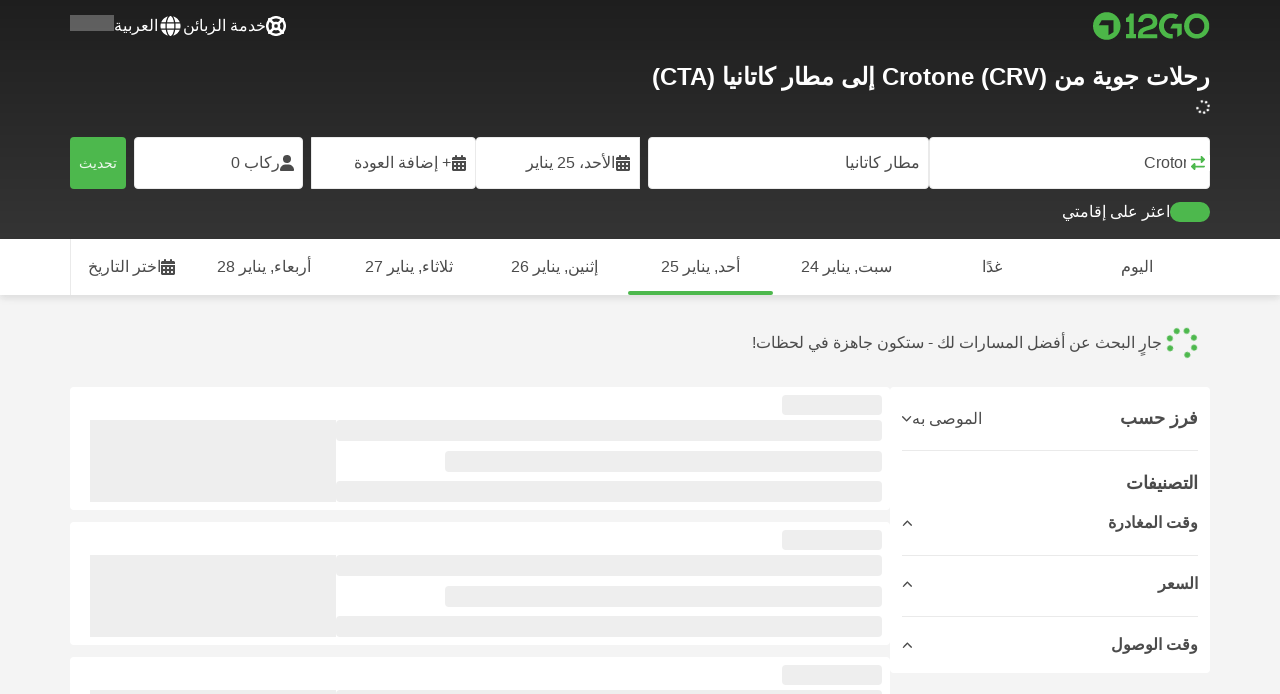

--- FILE ---
content_type: text/html; charset=UTF-8
request_url: https://12go.co/ar/flights/crotone/catania-airport
body_size: 1852
content:
<!DOCTYPE html>
<html lang="en">
<head>
    <meta charset="utf-8">
    <meta name="viewport" content="width=device-width, initial-scale=1">
    <title></title>
    <style>
        body {
            font-family: "Arial";
        }
    </style>
    <script type="text/javascript">
    window.awsWafCookieDomainList = [];
    window.gokuProps = {
"key":"AQIDAHjcYu/GjX+QlghicBgQ/[base64]",
          "iv":"CgAHSREPugAAAoxZ",
          "context":"nsyOK5aK8a8S5k7//qQlxgsBA8ZhkrGe1v4lJnE9wrObmfmm77yUxX6AxidB2+rp3Lq6U6qqDQTnD4yqt0Ugivq0qDVQG3SlskfOpYIHm8KJ41/59gPE74KJel4Pz/hr64rmMlwpe62aTXevKvsrusiGRiWLUKtH6sR29qU+AbDI8N0o5SQQhMlRe7votlVEoNy9WjAK5pHUhU5xTxQUBJdDC3HuNRlt4TaNcCBv6+rBtK53YuyaKDMY40FDw1EugCrjJlEq26RbR7eA9/LxnHJoGo8w7sc/Pc7mJBMxxClV4isRVh5ix9bpRo9Om3FfX4WQdkeiG0W9MSQHd6MyP1+Z3GLe/lpJd4xBUyKhThUnLHo="
};
    </script>
    <script src="https://2f9f4c1440ea.430874dc.ap-southeast-1.token.awswaf.com/2f9f4c1440ea/ea273244be9d/df03f2a08b93/challenge.js"></script>
</head>
<body>
    <div id="challenge-container"></div>
    <script type="text/javascript">
        AwsWafIntegration.saveReferrer();
        AwsWafIntegration.checkForceRefresh().then((forceRefresh) => {
            if (forceRefresh) {
                AwsWafIntegration.forceRefreshToken().then(() => {
                    window.location.reload(true);
                });
            } else {
                AwsWafIntegration.getToken().then(() => {
                    window.location.reload(true);
                });
            }
        });
    </script>
    <noscript>
        <h1>JavaScript is disabled</h1>
        In order to continue, we need to verify that you're not a robot.
        This requires JavaScript. Enable JavaScript and then reload the page.
    </noscript>
</body>
</html>

--- FILE ---
content_type: text/html;charset=utf-8
request_url: https://12go.co/ar/flights/crotone/catania-airport
body_size: 141428
content:
<!DOCTYPE html><html  lang="ar-ae" dir="rtl"><head><meta charset="utf-8">
<meta name="viewport" content="width=device-width, initial-scale=1">
<title>حافلات من Crotone (CRV) إلى مطار كاتانيا (CTA) من EUR 117  يناير ٢٠٢٦ ✅</title>
<link rel="preconnect" href="https://cdn5.onetwogo.com">
<link rel="preconnect" href="https://cdn1.onetwogo.com">
<link rel="preconnect" href="https://i.12go.com">
<link rel="preconnect" href="https://img.12go.com">
<link rel="preconnect" href="https://data.12go.com">
<link rel="preconnect" href="https://www.googletagmanager.com">
<link rel="preconnect" href="https://accounts.google.com">
<style type="text/css">:root {
    --old-logo-12go: url("data:image/svg+xml,%3Csvg width='64' height='45' viewBox='0 0 64 45' fill='none' xmlns='http://www.w3.org/2000/svg'%3E%3Cpath d='M52.5435 21.9047H39.5411L39.5009 27.2451C39.5009 27.2451 43.0975 27.2298 44.7506 27.3481C43.4612 28.6853 41.6688 29.5834 40.0464 29.8165C37.0946 30.2402 34.6256 29.2343 32.6254 26.9978L28.1905 31.0212C28.6016 31.6297 29.0844 32.0767 29.5719 32.5281C29.8504 32.786 30.1305 33.0453 30.3997 33.337H24.2987C24.7048 32.9703 25.0942 32.6198 25.4718 32.28C26.292 31.5419 27.0562 30.8541 27.8138 30.1597C28.3266 29.6897 28.8467 29.2274 29.3668 28.7652C31.1486 27.1817 32.9302 25.5983 34.4154 23.7022C36.5479 20.9806 37.6519 17.9631 37.2492 14.4793C36.8466 10.9956 35.3317 8.20762 32.2452 6.37345C29.6157 4.81855 26.7771 4.51561 23.8512 5.02208C21.4347 5.41946 19.2489 6.69505 17.7113 8.60522V17.272C17.9649 17.272 18.209 17.2735 18.4467 17.275C18.904 17.2778 19.3378 17.2805 19.7705 17.272C20.2086 17.2602 21.2477 17.2945 21.2477 17.2945C21.2477 17.2945 21.3197 16.0058 21.3657 15.4354C21.4401 14.5681 21.7542 13.7894 22.1923 13.0522C23.2786 11.2062 25.3378 10.3909 27.6509 10.8843C29.4858 11.2748 30.7976 12.838 31.0361 14.9077C31.3006 17.1963 30.5933 19.1736 28.9769 20.7616C27.3296 22.379 25.6439 23.9571 23.9583 25.5352C23.2636 26.1855 22.5689 26.8359 21.877 27.4889C20.9303 28.3826 19.9821 29.2743 19.0644 30.1371C18.6006 30.5732 18.1447 31.002 17.7007 31.42V39.2406H37.2929V33.7689L38.9649 33.7381C38.9649 33.7381 38.9165 35.3238 38.9649 36.1048C46.7885 36.5332 53.6121 28.5811 52.5435 21.9047Z' fill='%234DB84D'/%3E%3Cpath d='M10.1179 0.0568002C10.1179 0.0568002 9.72233 3.97365 7.55682 6.6397C5.8034 8.78983 2.67323 9.95304 0 10.2169V15.8697H8.50143C8.50143 15.8697 8.56637 42.6983 8.58054 44.2828H16.2058V0L10.1179 0.0568002Z' fill='%234DB84D'/%3E%3Cpath d='M60.9044 14.8047C58.2359 12.2842 53.0123 11.8463 50.8869 12.9113C51.6657 13.9829 52.4092 15.4293 53.0629 16.7009C53.1663 16.902 53.2678 17.0995 53.3665 17.2897C57.0269 17.053 59.1522 19.3014 59.1522 21.8941C59.1522 24.9932 57.263 27.1114 53.2579 26.9729C52.5825 28.4071 51.8008 29.8449 50.6756 31.201C54.5048 32.9949 59.8701 31.6471 62.456 27.5847C65.0217 23.5614 64.3121 18.0222 60.9044 14.8047Z' fill='%234DB84D'/%3E%3Cpath d='M51.8988 17.7063H45.3917C43.8296 15.4237 41.6806 14.2131 38.7252 14.3374C38.43 12.2014 37.3791 10.2158 36.1488 8.53309C41.3323 6.73205 50.0639 10.3649 51.8988 17.7063Z' fill='%234DB84D'/%3E%3C/svg%3E%0A");
    --logo-12go: url('data:image/svg+xml,%3Csvg%20width%3D%22118%22%20height%3D%2228%22%20viewBox%3D%220%200%20118%2028%22%20fill%3D%22none%22%20xmlns%3D%22http%3A%2F%2Fwww.w3.org%2F2000%2Fsvg%22%3E%3Cg%20clip-path%3D%22url(%23clip0_2144_2235)%22%3E%3Cpath%20d%3D%22M41.1739%2021.8928V1.75064C41.1739%201.61064%2041.0603%201.49609%2040.9215%201.49609H37.2775C37.1437%201.49609%2037.0377%201.603%2037.0251%201.73791C36.8737%203.71573%2035.4453%205.32955%2033.5703%205.74955C33.4542%205.775%2033.3684%205.87682%2033.3684%205.999V9.64409C33.3684%209.78409%2033.4819%209.89864%2033.6207%209.89864H36.2579C36.3967%209.89864%2036.5103%2010.0132%2036.5103%2010.1532V21.8954C36.5103%2022.0354%2036.3967%2022.1499%2036.2579%2022.1499H33.5652C33.4264%2022.1499%2033.3129%2022.2645%2033.3129%2022.4045V26.2175C33.3129%2026.3575%2033.4264%2026.4721%2033.5652%2026.4721H43.1575C43.2963%2026.4721%2043.4098%2026.3575%2043.4098%2026.2175V22.4045C43.4098%2022.2645%2043.2963%2022.1499%2043.1575%2022.1499H41.4237C41.2849%2022.1499%2041.1714%2022.0354%2041.1714%2021.8954L41.1739%2021.8928Z%22%20fill%3D%22%234CB748%22%2F%3E%3Cpath%20d%3D%22M55.4975%2018.2863L56.9132%2017.8918C60.2923%2016.9474%2064.9206%2015.6518%2064.9206%209.84052C64.9206%204.70888%2061.3194%201.52197%2055.5227%201.52197C49.726%201.52197%2046.0592%204.59943%2045.5999%209.63179C45.5873%209.77943%2045.7059%209.90924%2045.8523%209.90924L50.0793%209.90415C50.203%209.90415%2050.3039%209.81252%2050.3266%209.69034C50.7455%207.28488%2052.5777%205.83397%2055.3158%205.83397C58.2129%205.83397%2060.2368%207.48088%2060.2368%209.84052C60.2368%2012.4878%2057.8268%2013.2234%2054.7757%2014.1576L53.7663%2014.4682C50.2534%2015.5474%2045.4409%2017.0238%2045.4409%2022.9292V26.2154C45.4409%2026.3554%2045.5545%2026.47%2045.6933%2026.47H64.59C64.7288%2026.47%2064.8424%2026.3554%2064.8424%2026.2154V22.4558C64.8424%2022.3158%2064.7288%2022.2012%2064.59%2022.2012H50.4351C50.2736%2022.2012%2050.1525%2022.0485%2050.1878%2021.8882C50.6774%2019.6278%2053.2313%2018.9176%2055.4975%2018.2863Z%22%20fill%3D%22%234CB748%22%2F%3E%3Cpath%20d%3D%22M104.592%201.26794C97.3294%201.26794%2091.8531%206.81958%2091.8531%2014.181V14.2141C91.8531%2017.4265%2093.1503%2020.5981%2095.4114%2022.917C97.7912%2025.3581%20101.039%2026.7021%20104.559%2026.7021C111.739%2026.7021%20117.362%2021.1149%20117.362%2013.985C117.362%206.85522%20111.752%201.26794%20104.592%201.26794ZM112.269%2014.0181C112.269%2018.017%20109.422%2022.1534%20104.658%2022.1534C100.264%2022.1534%2096.9483%2018.6407%2096.9483%2013.985V13.9519C96.9483%2010.0065%2099.6385%205.81413%20104.625%205.81413C109.612%205.81413%20112.269%209.98358%20112.269%2014.0156V14.0181Z%22%20fill%3D%22%234CB748%22%2F%3E%3Cpath%20d%3D%22M89.3475%2011.842H80.7395C80.6512%2011.842%2080.5704%2011.8879%2080.525%2011.9642L78.0544%2016.0395C77.9509%2016.21%2078.0721%2016.4264%2078.2689%2016.4264H84.8101C84.9489%2016.4264%2085.0625%2016.541%2085.0625%2016.681L85.0549%2024.6253C85.0549%2024.8264%2085.2744%2024.9486%2085.441%2024.8417L89.4813%2022.2784C89.5545%2022.2326%2089.5999%2022.1511%2089.5999%2022.062V12.0966C89.5999%2011.9566%2089.4863%2011.842%2089.3475%2011.842Z%22%20fill%3D%22%234CB748%22%2F%3E%3Cpath%20d%3D%22M85.7876%203.03099C83.8773%201.91099%2081.6363%201.26953%2079.2136%201.26953C71.9507%201.26953%2066.4745%206.82117%2066.4745%2014.1826V14.2157C66.4745%2017.4281%2067.7716%2020.5997%2070.0328%2022.9186C73.5784%2026.5535%2077.9216%2026.8183%2080.208%2026.6579C80.3392%2026.6477%2080.4401%2026.5357%2080.4401%2026.4033V22.3688C80.4401%2022.2161%2080.3089%2022.1015%2080.16%2022.1168C76.0011%2022.5317%2071.5696%2019.4797%2071.5696%2013.9841V13.951C71.5696%2010.0055%2074.2598%205.81571%2079.2465%205.81571C80.8212%205.81571%2082.1839%206.2688%2083.3095%207.01717C83.4281%207.09608%2083.5896%207.06553%2083.6653%206.94335L85.8734%203.38735C85.9491%203.26517%2085.9113%203.10226%2085.7876%203.03099Z%22%20fill%3D%22%234CB748%22%2F%3E%3Cpath%20fill-rule%3D%22evenodd%22%20clip-rule%3D%22evenodd%22%20d%3D%22M13.8798%200C21.5454%200%2027.7597%206.26801%2027.7597%2014C27.7597%2021.732%2021.5454%2028%2013.8798%2028C6.21421%2028%200%2021.732%200%2014C0%206.26801%206.21421%200%2013.8798%200ZM20.5571%2020.263V8.17969H8.75167L5.86719%2013.1331H15.6411L15.6335%2023.2997L20.5571%2020.263Z%22%20fill%3D%22%234CB748%22%2F%3E%3C%2Fg%3E%3Cdefs%3E%3CclipPath%20id%3D%22clip0_2144_2235%22%3E%3Crect%20width%3D%22117.6%22%20height%3D%2228%22%20fill%3D%22white%22%2F%3E%3C%2FclipPath%3E%3C%2Fdefs%3E%3C%2Fsvg%3E');
   
    --border-radius-base: 4px;
    --header-height: 52px;
    --header-background: var(--black);
    --header-background-alpha: linear-gradient(180deg, rgba(0, 0, 0, 0.8) 0%, rgba(0, 0, 0, 0) 100%);
    --header-color: #fff;

    --brand-primary: #4DB84D;
    --brand-primary-black: #073D07;
    --brand-primary-darker: #3a8a3a;
    --brand-primary-lighter: #9dce9d;
    --brand-primary-murk: #178743;
    --brand-primary-murkest: #126a36;
    --brand-primary-faded: #edf8ed;

    --brand-promotion: #BE4CBE;
    --brand-promotion-darker: #8F398F;
    --brand-promotion-light: #EAD2EA;
    --brand-promotion-lighter: #D29ED2;
    --brand-promotion-faded: #F9EDF9;

    --brand-urgent: #F66F1B;
    --brand-urgent-faded: #FEF1E8;

    --brand-highlight: #0DA1E0;
    --brand-highlight-faded: #E2F4FB;

    --brand-white: #FFF;
    --brand-white-shaded: #7e7e7e;

    --brand-navy: #1C2B39 ;
    
    --brand-black: #4b4b4b;
    --brand-black-darker: #404040;
    --brand-black-faded: rgba(75, 75, 75, 0.5);

    --white: #fff;

    --black: #323232;
    --black-faded: rgba(50, 50, 50, 0.5);

    --brand-gray: #eaeaea;
    --brand-gray-black: #7c7b7b;
    --brand-gray-dark: #808184;
    --brand-gray-darker: #A0A0A0;
    --brand-gray-lighter: #f4f4f4;
    --brand-gray-icon: #DCDCE5;

    --brand-attention: #FF9900;
    --brand-attention-black: #3D2C07;
    --brand-attention-darker: #58461F;
    --brand-attention-lighter: #F4D287;
    --brand-attention-faded: #FFEFCB;
    --brand-attention-darker: #58461F;

    --brand-warning: #CFD441;
    --brand-warning-black: #3B3D07;
    --brand-warning-darker: #686A20;
    --brand-warning-lighter: #E7E9A0;
    --brand-warning-faded: #F9FAE8;

    --brand-danger: #B84D4D;
    --brand-danger-black: #3D0707;
    --brand-danger-darker: #A64545;
    --brand-danger-lighter: #CE9D9D;
    --brand-danger-faded: #F6EAEA;

    --brand-info: #4D94B8;
    --brand-info-black: #072B3D;
    --brand-info-darker: #366881;
    --brand-info-lighter: #94BFD4;
    --brand-info-faded: #EAF2F6;

    --brand-paypal: #0da1e0;
    --brand-paypal-lighter: #15b0f1;

    --brand-google-paybutton: #000;

    --btn-contained-color: var(--brand-primary);
    --btn-contained-bg: var(--white);
    --btn-contained-bg-dark: transparent;
    --btn-contained-bg-darker: transparent;
    --btn-contained-border: transparent;
    --btn-contained-border-dark: transparent;
    --btn-contained-border-darker: transparent;

    --btn-default-color: var(--brand-black);
    --btn-default-bg: var(--white);
    --btn-default-bg-dark: var(--brand-gray-lighter);
    --btn-default-bg-darker: var(--brand-gray-lighter);
    --btn-default-border: var(--brand-gray);
    --btn-default-border-dark: var(--brand-gray);
    --btn-default-border-darker: var(--brand-gray-darker);

    --btn-secondary-color: var(--brand-black);
    --btn-secondary-bg: var(--brand-gray-lighter);
    --btn-secondary-bg-dark: var(--brand-gray);
    --btn-secondary-bg-darker: var(--brand-gray);
    --btn-secondary-border: transparent;
    --btn-secondary-border-dark: transparent;
    --btn-secondary-border-darker: transparent;

    --btn-primary-color: var(--brand-primary-faded);
    --btn-primary-bg: var(--brand-primary);
    --btn-primary-bg-dark: var(--brand-primary-darker);
    --btn-primary-bg-darker: var(--brand-primary-darker);
    --btn-primary-border: transparent;
    --btn-primary-border-dark: transparent;
    --btn-primary-border-darker: transparent;

    --btn-success-color: var(--brand-primary);
    --btn-success-bg: var(--brand-primary-faded);
    --btn-success-bg-dark: var(--brand-primary-lighter);
    --btn-success-bg-darker: var(--brand-lighter);
    --btn-success-border: var(--brand-primary-lighter);
    --btn-success-border-dark: var(--brand-primary);
    --btn-success-border-darker: var(--brand-primary);

    --btn-info-color: var(--brand-info-faded);
    --btn-info-bg: var(--brand-info);
    --btn-info-bg-dark: var(--brand-info-darker);
    --btn-info-bg-darker: var(--brand-darker);
    --btn-info-border: transparent;
    --btn-info-border-dark: transparent;
    --btn-info-border-darker: transparent;

    --btn-warning-color: var(--brand-warning-darker);
    --btn-warning-bg: var(--brand-warning-faded);
    --btn-warning-bg-dark: var(--brand-warning-lighter);
    --btn-warning-bg-darker: var(--brand-warning-lighter);
    --btn-warning-border: var(--brand-warning-lighter);
    --btn-warning-border-dark: var(--brand-warning);
    --btn-warning-border-darker: var(--brand-warning);

    --btn-danger-color: var(--brand-danger-faded);
    --btn-danger-bg: var(--brand-danger);
    --btn-danger-bg-dark: var(--brand-danger-darker);
    --btn-danger-bg-darker: var(--brand-danger-darker);
    --btn-danger-border: transparent;
    --btn-danger-border-dark: transparent;
    --btn-danger-border-darker: transparent;

    --btn-danger-ghost-color: var(--brand-danger-darker);
    --btn-danger-ghost-bg: transparent;
    --btn-danger-ghost-bg-dark: var(--brand-gray-lighter);
    --btn-danger-ghost-bg-darker: transparent;
    --btn-danger-ghost-border: transparent;
    --btn-danger-ghost-border-dark: transparent;
    --btn-danger-ghost-border-darker: transparent;

    --state-default-text: var(--brand-black);
    --state-default-bg: var(--brand-gray-lighter);
    --state-default-border: var(--brand-gray);

    --state-success-text: var(--brand-primary-black);
    --state-success-bg: var(--brand-primary-faded);
    --state-success-border: var(--brand-primary-lighter);

    --state-info-text: var(--brand-info-black);
    --state-info-bg:  var(--brand-info-faded);
    --state-info-border:  var(--brand-info-lighter);

    --state-warning-text: var(--brand-warning-black);
    --state-warning-bg: var(--brand-warning-faded);
    --state-warning-border: var(--brand-warning-lighter);

    --state-danger-text: var(--brand-danger-black);
    --state-danger-bg: var(--brand-danger-faded);
    --state-danger-border: var(--brand-danger-lighter);

    --alert-success-bg: var(--state-success-bg);
    --alert-success-text: var(--state-success-text);
    --alert-success-border: var(--state-success-border);

    --alert-info-bg: var(--state-info-bg);
    --alert-info-text: var(--state-info-text);
    --alert-info-border: var(--state-info-border);

    --alert-warning-bg: var(--state-warning-bg);
    --alert-warning-text: var(--state-warning-text);
    --alert-warning-border: var(--state-warning-border);

    --alert-danger-bg: var(--state-danger-bg);
    --alert-danger-text: var(--state-danger-text);
    --alert-danger-border: var(--state-danger-border);

    --alert-basic-bg: var(--state-default-bg);
    --alert-basic-text: var(--state-default-text);
    --alert-basic-border: var(--state-default-border);

    --body-bg: #f4f4f4;
    --text-color: var(--brand-black);
    --text-faded-color: var(--brand-gray-black);
    --link-color: var(--brand-primary);
    --link-hover-color: var(--brand-primary-darker);

    --box-shadow-base: 0px 5px 8px rgba(0, 0, 0, 0.04);
    --box-shadow-2: var(--box-shadow-base), 0px 1px 3px rgba(75, 75, 75, 0.2), 0px 3px 6px 0px rgba(75, 75, 75, 0.2);

    --box-shadow-trip: var(--box-shadow-base);
    --box-shadow-trip-hover: var(--box-shadow-2);

    --loader-color: var(--brand-primary);
    
    --font-family-base: system, -apple-system, BlinkMacSystemFont, "Segoe UI", "Roboto", "Oxygen", "Ubuntu", "Cantarell", "Fira Sans", "Droid Sans", "Helvetica Neue", sans-serif;
}
</style>
<meta name="application-name" content="12Go">
<meta name="apple-mobile-web-app-title" content="12Go">
<meta httpEquiv="X-UA-Compatible" content="IE=edge,chrome=1">
<meta name="theme-color" content="#35aa47">
<meta name="msapplication-config" content="//cdn1.onetwogo.com/images/browserconfig.xml">
<meta name="msapplication-TileImage" content="//cdn1.onetwogo.com/images/mstile-144x144.png">
<meta name="msapplication-TileColor" content="#35aa47">
<meta name="author" content="12go">
<meta name="baidu-site-verification" content="code-iOGhqYqv3M">
<meta name="msvalidate.01" content="3B6903ED1DA495ABAA3E692A268DFFC7">
<meta name="msvalidate.01" content="CD1EFED6C760B90264AAED2588D40C06">
<meta property="og:type" content="website">
<link rel="mask-icon" href="//cdn1.onetwogo.com/images/safari-pinned-tab.svg" color="#006f00">
<link rel="manifest" href="/ar/manifest.webmanifest">
<link rel="apple-touch-icon" href="//cdn1.onetwogo.com/images/apple-touch-icon.png">
<link rel="icon" type="image/png" href="//cdn1.onetwogo.com/images/favicon-16x16.png" sizes="16x16">
<link rel="icon" type="image/png" href="//cdn1.onetwogo.com/images/favicon-32x32.png" sizes="32x32">
<link rel="icon" type="image/png" href="//cdn1.onetwogo.com/images/favicon-96x96.png" sizes="96x96">
<link rel="apple-touch-icon-precomposed" href="//cdn1.onetwogo.com/images/apple-touch-icon-precomposed.png">
<link rel="apple-touch-icon" sizes="152x152" href="//cdn1.onetwogo.com/images/apple-touch-icon-152x152.png">
<link rel="apple-touch-icon" sizes="144x144" href="//cdn1.onetwogo.com/images/apple-touch-icon-144x144.png">
<link rel="apple-touch-icon" sizes="120x120" href="//cdn1.onetwogo.com/images/apple-touch-icon-120x120.png">
<link rel="apple-touch-icon" sizes="114x114" href="//cdn1.onetwogo.com/images/apple-touch-icon-114x114.png">
<link rel="apple-touch-icon" sizes="76x76" href="//cdn1.onetwogo.com/images/apple-touch-icon-76x76.png">
<link rel="apple-touch-icon" sizes="72x72" href="//cdn1.onetwogo.com/images/apple-touch-icon-72x72.png">
<link rel="apple-touch-icon" sizes="60x60" href="//cdn1.onetwogo.com/images/apple-touch-icon-60x60.png">
<link rel="apple-touch-icon" sizes="57x57" href="//cdn1.onetwogo.com/images/apple-touch-icon-57x57.png">
<link rel="shortcut icon" href="//cdn1.onetwogo.com/images/favicon.ico">
<link rel="image_src" href="/images/12go_logo.png">
<link rel="alternate" type="application/rss+xml" title="Transit in " href="https://12go.co/rss.xml">
<meta property="og:title" content="حافلات من Crotone (CRV) إلى مطار كاتانيا (CTA) من EUR 117  يناير ٢٠٢٦ ✅">
<meta name="description" content="تعلّم كيفية الانتقال من Crotone إلى مطار كاتانيا عبر الإنترنت! تحقق من جدول الرحلات، وقارن الأسعار والمراجعات  ✈️ لعروض رحلات الطيران. احجز التذاكر الآن على 12Go!">
<meta name="robots" content="noindex,nofollow">
<meta property="og:image" content="https://i.12go.co/images/upload-media/4506.jpeg">
<meta property="og:image:width" content="2400">
<meta property="og:image:height" content="1600">
<meta property="og:image:type" content="image/jpeg">
<link rel="canonical" href="https://12go.co/ar/flights/crotone/catania">
<link rel="alternate" href="https://12go.co/ar/flights/crotone/catania" title="العربية" hreflang="ar">
<link rel="alternate" href="https://12go.co/cn/flights/crotone/catania" title="简体中文" hreflang="zh-Hans">
<link rel="alternate" href="https://12go.co/de/flights/crotone/catania" title="Deutsch" hreflang="de">
<link rel="alternate" href="https://12go.co/el/flights/crotone/catania" title="Ελληνικά" hreflang="el">
<link rel="alternate" href="https://12go.co/en/flights/crotone/catania" title="English" hreflang="en">
<link rel="alternate" href="https://12go.co/es/flights/crotone/catania" title="Español" hreflang="es">
<link rel="alternate" href="https://12go.co/fa/flights/crotone/catania" title="فارسی" hreflang="fa">
<link rel="alternate" href="https://12go.co/fr/flights/crotone/catania" title="Français" hreflang="fr">
<link rel="alternate" href="https://12go.co/hr/flights/crotone/catania" title="Hrvatski" hreflang="hr">
<link rel="alternate" href="https://12go.co/in/flights/crotone/catania" title="Indonesia" hreflang="id">
<link rel="alternate" href="https://12go.co/it/flights/crotone/catania" title="Italiano" hreflang="it">
<link rel="alternate" href="https://12go.co/jp/flights/crotone/catania" title="日本語" hreflang="ja">
<link rel="alternate" href="https://12go.co/ko/flights/crotone/catania" title="한국어" hreflang="ko">
<link rel="alternate" href="https://12go.co/ms/flights/crotone/catania" title="Melayu" hreflang="ms">
<link rel="alternate" href="https://12go.co/nl/flights/crotone/catania" title="Nederlands" hreflang="nl">
<link rel="alternate" href="https://12go.co/pl/flights/crotone/catania" title="Polski" hreflang="pl">
<link rel="alternate" href="https://12go.co/pt/flights/crotone/catania" title="Português" hreflang="pt">
<link rel="alternate" href="https://12go.co/ru/flights/crotone/catania" title="Русский" hreflang="ru">
<link rel="alternate" href="https://12go.co/sv/flights/crotone/catania" title="Svenska" hreflang="sv">
<link rel="alternate" href="https://12go.co/th/flights/crotone/catania" title="ภาษาไทย" hreflang="th">
<link rel="alternate" href="https://12go.co/tr/flights/crotone/catania" title="Türkçe" hreflang="tr">
<link rel="alternate" href="https://12go.co/uk/flights/crotone/catania" title="Українська" hreflang="uk">
<link rel="alternate" href="https://12go.co/vi/flights/crotone/catania" title="Tiếng Việt" hreflang="vi">
<link rel="alternate" href="https://12go.co/zh/flights/crotone/catania" title="繁體中文" hreflang="zh-Hant">
<style>:host,:root{--fa-font-solid:normal 900 1em/1 "Font Awesome 6 Solid";--fa-font-regular:normal 400 1em/1 "Font Awesome 6 Regular";--fa-font-light:normal 300 1em/1 "Font Awesome 6 Light";--fa-font-thin:normal 100 1em/1 "Font Awesome 6 Thin";--fa-font-duotone:normal 900 1em/1 "Font Awesome 6 Duotone";--fa-font-sharp-solid:normal 900 1em/1 "Font Awesome 6 Sharp";--fa-font-sharp-regular:normal 400 1em/1 "Font Awesome 6 Sharp";--fa-font-sharp-light:normal 300 1em/1 "Font Awesome 6 Sharp";--fa-font-sharp-thin:normal 100 1em/1 "Font Awesome 6 Sharp";--fa-font-brands:normal 400 1em/1 "Font Awesome 6 Brands"}svg:not(:host).svg-inline--fa,svg:not(:root).svg-inline--fa{box-sizing:content-box;overflow:visible}.svg-inline--fa{display:var(--fa-display,inline-block);height:1em;overflow:visible;vertical-align:-.125em}.svg-inline--fa.fa-2xs{vertical-align:.1em}.svg-inline--fa.fa-xs{vertical-align:0}.svg-inline--fa.fa-sm{vertical-align:-.07143em}.svg-inline--fa.fa-lg{vertical-align:-.2em}.svg-inline--fa.fa-xl{vertical-align:-.25em}.svg-inline--fa.fa-2xl{vertical-align:-.3125em}.svg-inline--fa.fa-pull-left{margin-right:var(--fa-pull-margin,.3em);width:auto}.svg-inline--fa.fa-pull-right{margin-left:var(--fa-pull-margin,.3em);width:auto}.svg-inline--fa.fa-li{top:.25em;width:var(--fa-li-width,2em)}.svg-inline--fa.fa-fw{width:var(--fa-fw-width,1.25em)}.fa-layers svg.svg-inline--fa{bottom:0;left:0;margin:auto;position:absolute;right:0;top:0}.fa-layers-counter,.fa-layers-text{display:inline-block;position:absolute;text-align:center}.fa-layers{display:inline-block;height:1em;position:relative;text-align:center;vertical-align:-.125em;width:1em}.fa-layers svg.svg-inline--fa{transform-origin:center center}.fa-layers-text{left:50%;top:50%;transform:translate(-50%,-50%);transform-origin:center center}.fa-layers-counter{background-color:var(--fa-counter-background-color,#ff253a);border-radius:var(--fa-counter-border-radius,1em);box-sizing:border-box;color:var(--fa-inverse,#fff);line-height:var(--fa-counter-line-height,1);max-width:var(--fa-counter-max-width,5em);min-width:var(--fa-counter-min-width,1.5em);overflow:hidden;padding:var(--fa-counter-padding,.25em .5em);right:var(--fa-right,0);text-overflow:ellipsis;top:var(--fa-top,0);transform:scale(var(--fa-counter-scale,.25));transform-origin:top right}.fa-layers-bottom-right{bottom:var(--fa-bottom,0);right:var(--fa-right,0);top:auto;transform:scale(var(--fa-layers-scale,.25));transform-origin:bottom right}.fa-layers-bottom-left{bottom:var(--fa-bottom,0);left:var(--fa-left,0);right:auto;top:auto;transform:scale(var(--fa-layers-scale,.25));transform-origin:bottom left}.fa-layers-top-right{right:var(--fa-right,0);top:var(--fa-top,0);transform:scale(var(--fa-layers-scale,.25));transform-origin:top right}.fa-layers-top-left{left:var(--fa-left,0);right:auto;top:var(--fa-top,0);transform:scale(var(--fa-layers-scale,.25));transform-origin:top left}.fa-1x{font-size:1em}.fa-2x{font-size:2em}.fa-3x{font-size:3em}.fa-4x{font-size:4em}.fa-5x{font-size:5em}.fa-6x{font-size:6em}.fa-7x{font-size:7em}.fa-8x{font-size:8em}.fa-9x{font-size:9em}.fa-10x{font-size:10em}.fa-2xs{font-size:.625em;line-height:.1em;vertical-align:.225em}.fa-xs{font-size:.75em;line-height:.08333em;vertical-align:.125em}.fa-sm{font-size:.875em;line-height:.07143em;vertical-align:.05357em}.fa-lg{font-size:1.25em;line-height:.05em;vertical-align:-.075em}.fa-xl{font-size:1.5em;line-height:.04167em;vertical-align:-.125em}.fa-2xl{font-size:2em;line-height:.03125em;vertical-align:-.1875em}.fa-fw{text-align:center;width:1.25em}.fa-ul{list-style-type:none;margin-left:var(--fa-li-margin,2.5em);padding-left:0}.fa-ul>li{position:relative}.fa-li{left:calc(var(--fa-li-width, 2em)*-1);line-height:inherit;position:absolute;text-align:center;width:var(--fa-li-width,2em)}.fa-border{border-color:var(--fa-border-color,#eee);border-radius:var(--fa-border-radius,.1em);border-style:var(--fa-border-style,solid);border-width:var(--fa-border-width,.08em);padding:var(--fa-border-padding,.2em .25em .15em)}.fa-pull-left{float:left;margin-right:var(--fa-pull-margin,.3em)}.fa-pull-right{float:right;margin-left:var(--fa-pull-margin,.3em)}.fa-beat{animation-delay:var(--fa-animation-delay,0s);animation-direction:var(--fa-animation-direction,normal);animation-duration:var(--fa-animation-duration,1s);animation-iteration-count:var(--fa-animation-iteration-count,infinite);animation-name:fa-beat;animation-timing-function:var(--fa-animation-timing,ease-in-out)}.fa-bounce{animation-delay:var(--fa-animation-delay,0s);animation-direction:var(--fa-animation-direction,normal);animation-duration:var(--fa-animation-duration,1s);animation-iteration-count:var(--fa-animation-iteration-count,infinite);animation-name:fa-bounce;animation-timing-function:var(--fa-animation-timing,cubic-bezier(.28,.84,.42,1))}.fa-fade{animation-iteration-count:var(--fa-animation-iteration-count,infinite);animation-name:fa-fade;animation-timing-function:var(--fa-animation-timing,cubic-bezier(.4,0,.6,1))}.fa-beat-fade,.fa-fade{animation-delay:var(--fa-animation-delay,0s);animation-direction:var(--fa-animation-direction,normal);animation-duration:var(--fa-animation-duration,1s)}.fa-beat-fade{animation-iteration-count:var(--fa-animation-iteration-count,infinite);animation-name:fa-beat-fade;animation-timing-function:var(--fa-animation-timing,cubic-bezier(.4,0,.6,1))}.fa-flip{animation-delay:var(--fa-animation-delay,0s);animation-direction:var(--fa-animation-direction,normal);animation-duration:var(--fa-animation-duration,1s);animation-iteration-count:var(--fa-animation-iteration-count,infinite);animation-name:fa-flip;animation-timing-function:var(--fa-animation-timing,ease-in-out)}.fa-shake{animation-duration:var(--fa-animation-duration,1s);animation-iteration-count:var(--fa-animation-iteration-count,infinite);animation-name:fa-shake;animation-timing-function:var(--fa-animation-timing,linear)}.fa-shake,.fa-spin{animation-delay:var(--fa-animation-delay,0s);animation-direction:var(--fa-animation-direction,normal)}.fa-spin{animation-duration:var(--fa-animation-duration,2s);animation-iteration-count:var(--fa-animation-iteration-count,infinite);animation-name:fa-spin;animation-timing-function:var(--fa-animation-timing,linear)}.fa-spin-reverse{--fa-animation-direction:reverse}.fa-pulse,.fa-spin-pulse{animation-direction:var(--fa-animation-direction,normal);animation-duration:var(--fa-animation-duration,1s);animation-iteration-count:var(--fa-animation-iteration-count,infinite);animation-name:fa-spin;animation-timing-function:var(--fa-animation-timing,steps(8))}@media (prefers-reduced-motion:reduce){.fa-beat,.fa-beat-fade,.fa-bounce,.fa-fade,.fa-flip,.fa-pulse,.fa-shake,.fa-spin,.fa-spin-pulse{animation-delay:-1ms;animation-duration:1ms;animation-iteration-count:1;transition-delay:0s;transition-duration:0s}}@keyframes fa-beat{0%,90%{transform:scale(1)}45%{transform:scale(var(--fa-beat-scale,1.25))}}@keyframes fa-bounce{0%{transform:scale(1) translateY(0)}10%{transform:scale(var(--fa-bounce-start-scale-x,1.1),var(--fa-bounce-start-scale-y,.9)) translateY(0)}30%{transform:scale(var(--fa-bounce-jump-scale-x,.9),var(--fa-bounce-jump-scale-y,1.1)) translateY(var(--fa-bounce-height,-.5em))}50%{transform:scale(var(--fa-bounce-land-scale-x,1.05),var(--fa-bounce-land-scale-y,.95)) translateY(0)}57%{transform:scale(1) translateY(var(--fa-bounce-rebound,-.125em))}64%{transform:scale(1) translateY(0)}to{transform:scale(1) translateY(0)}}@keyframes fa-fade{50%{opacity:var(--fa-fade-opacity,.4)}}@keyframes fa-beat-fade{0%,to{opacity:var(--fa-beat-fade-opacity,.4);transform:scale(1)}50%{opacity:1;transform:scale(var(--fa-beat-fade-scale,1.125))}}@keyframes fa-flip{50%{transform:rotate3d(var(--fa-flip-x,0),var(--fa-flip-y,1),var(--fa-flip-z,0),var(--fa-flip-angle,-180deg))}}@keyframes fa-shake{0%{transform:rotate(-15deg)}4%{transform:rotate(15deg)}24%,8%{transform:rotate(-18deg)}12%,28%{transform:rotate(18deg)}16%{transform:rotate(-22deg)}20%{transform:rotate(22deg)}32%{transform:rotate(-12deg)}36%{transform:rotate(12deg)}40%,to{transform:rotate(0deg)}}@keyframes fa-spin{0%{transform:rotate(0deg)}to{transform:rotate(1turn)}}.fa-rotate-90{transform:rotate(90deg)}.fa-rotate-180{transform:rotate(180deg)}.fa-rotate-270{transform:rotate(270deg)}.fa-flip-horizontal{transform:scaleX(-1)}.fa-flip-vertical{transform:scaleY(-1)}.fa-flip-both,.fa-flip-horizontal.fa-flip-vertical{transform:scale(-1)}.fa-rotate-by{transform:rotate(var(--fa-rotate-angle,none))}.fa-stack{display:inline-block;height:2em;position:relative;vertical-align:middle;width:2.5em}.fa-stack-1x,.fa-stack-2x{bottom:0;left:0;margin:auto;position:absolute;right:0;top:0;z-index:var(--fa-stack-z-index,auto)}.svg-inline--fa.fa-stack-1x{height:1em;width:1.25em}.svg-inline--fa.fa-stack-2x{height:2em;width:2.5em}.fa-inverse{color:var(--fa-inverse,#fff)}.fa-sr-only,.fa-sr-only-focusable:not(:focus),.sr-only,.sr-only-focusable:not(:focus){height:1px;margin:-1px;overflow:hidden;padding:0;position:absolute;width:1px;clip:rect(0,0,0,0);border-width:0;white-space:nowrap}.svg-inline--fa .fa-primary{fill:var(--fa-primary-color,currentColor);opacity:var(--fa-primary-opacity,1)}.svg-inline--fa .fa-secondary{fill:var(--fa-secondary-color,currentColor)}.svg-inline--fa .fa-secondary,.svg-inline--fa.fa-swap-opacity .fa-primary{opacity:var(--fa-secondary-opacity,.4)}.svg-inline--fa.fa-swap-opacity .fa-secondary{opacity:var(--fa-primary-opacity,1)}.svg-inline--fa mask .fa-primary,.svg-inline--fa mask .fa-secondary{fill:#000}.fa-duotone.fa-inverse,.fad.fa-inverse{color:var(--fa-inverse,#fff)}</style>
<style>.text-small{color:inherit;font-size:12px;font-weight:400;line-height:1.5}@media screen and (min-width:360px){.text-small{font-size:14px}}[tooltip]{position:relative}[tooltip]:before{background:var(--brand-white-shaded);border-radius:var(--border-radius-base);box-sizing:border-box;color:inherit;color:#fff;content:attr(tooltip);display:none;font-family:var(--font-family-base);font-size:14px;font-style:normal;font-weight:400;left:50%;line-height:1.42857143;max-width:min(400px,90vw);padding:8px;position:absolute;text-align:center;top:-9px;transform:translate(-50%,-100%);width:-moz-max-content;width:max-content;z-index:2147483643}@media screen and (min-width:360px){[tooltip]:before{font-size:16px}}[tooltip]:after{border-left:10px solid transparent;border-right:10px solid transparent;border-top:10px solid var(--brand-white-shaded);content:"";display:none;height:0;left:50%;position:absolute;top:0;transform:translate(-50%,-100%);width:0}[tooltip]:hover:after,[tooltip]:hover:before{display:block}[tooltip][tooltip-left]:before{transform:translate(calc(-100% + 20px),-100%)}[tooltip][tooltip-right]:before{transform:translate(-20px,-100%)}[tooltip][tooltip-bottom]:before{bottom:-9px;top:auto;transform:translate(-20px,100%)}[tooltip][tooltip-bottom]:after{border-bottom:10px solid var(--brand-white-shaded);border-left:10px solid transparent;border-right:10px solid transparent;border-top:none;bottom:0;top:auto;transform:translate(-50%,100%)}[tooltip][left][tooltip-bottom]:before{transform:translate(calc(-100% + 20px),100%)}@media screen and (max-width:1199px){[tooltip][tooltip-md-left]:before{transform:translate(calc(-100% + 20px),-100%)}[tooltip][tooltip-md-right]:before{transform:translate(-20px,-100%)}}@media screen and (max-width:991px){[tooltip][tooltip-sm-left]:before{transform:translate(calc(-100% + 20px),-100%)}[tooltip][tooltip-sm-right]:before{transform:translate(-20px,-100%)}}@media screen and (max-width:767px){[tooltip][tooltip-xs-left]:before{transform:translate(calc(-100% + 20px),-100%)}[tooltip][tooltip-xs-right]:before{transform:translate(-20px,-100%)}}[lastMinuteCarouselFeature] [tooltip]:after{z-index:2147483643}[lastMinuteCarouselFeature][dir=rtl] [tooltip][tooltip-left]:before{transform:translate(-20px,-100%)}[lastMinuteCarouselFeature][dir=rtl] [tooltip][tooltip-right]:before{transform:translate(calc(-100% + 20px),-100%)}</style>
<style>@keyframes ac_rotation-09743db6{0%{transform:rotate(0)}to{transform:rotate(1turn)}}@keyframes pop-09743db6{0%{transform:scale(1)}50%{transform:scale(.5)}to{transform:scale(1)}}.loader[data-v-09743db6]{align-items:center;background:hsla(0,0%,7%,.9);bottom:0;color:var(--loader-color);display:flex;flex-direction:column;justify-content:center;left:0;position:fixed;right:0;top:0;z-index:2147483646}.loader .icon[data-v-09743db6]{transform:rotate(45deg)}.loader-content[data-v-09743db6]{text-align:center}.loader-content .title[data-v-09743db6]{font-size:24px;font-weight:700;margin-bottom:16px}.loader-content .description[data-v-09743db6]{font-size:14px;margin-bottom:40px}.loader-content .spinner[data-v-09743db6]{color:var(--loader-color);height:150px;position:relative;text-align:right;width:150px}.loader-content .spinner .line[data-v-09743db6]{animation:ac_rotation-09743db6 1.5s linear infinite;border:2px dotted transparent;border-radius:50%;border-top:2px dotted var(--loader-color);height:100%;left:0;margin:auto;position:absolute;right:0;width:100%}.loader-content .spinner .line[data-v-09743db6]:first-child{padding:18px 5px 0 0}.loader-content .spinner .line:first-child svg[data-v-09743db6]{transform:rotate(45deg)}.loader-content .spinner .line[data-v-09743db6]:nth-child(2){animation:ac_rotation-09743db6 2s linear infinite;height:110px;padding:9px 7px 0 0;top:20px;width:110px}.loader-content .spinner .line:nth-child(2) svg[data-v-09743db6]{transform:rotate(63deg)}.loader-content .spinner .line[data-v-09743db6]:nth-child(3){animation:ac_rotation-09743db6 2.5s linear infinite;height:70px;top:40px;width:70px}.loader-content .spinner .line:nth-child(3) svg[data-v-09743db6]{transform:rotate(70deg)}.loader-content .spinner .logo[data-v-09743db6]{left:0;margin:auto;position:absolute;right:0;top:50%;transform:translateY(-50%);width:40px}.loader-content .spinner .dot[data-v-09743db6]{animation:pop-09743db6 1.5s linear infinite;background:var(--loader-color);border-radius:100%;height:10px;left:0;margin:auto;position:absolute;right:0;top:calc(50% - 5px);width:10px}</style>
<style>.vue-info-card-default[data-v-78299a76]{background:#fff;border-left:3px solid var(--brand-gray-darker);border-radius:var(--border-radius-base);box-shadow:var(--box-shadow-base);padding:8px 8px 4px 9px}.vue-info-card-default.success[data-v-78299a76]{border-color:var(--brand-primary)}.vue-info-card-default.info[data-v-78299a76]{border-color:var(--brand-info)}.vue-info-card-default.warning[data-v-78299a76]{border-color:var(--brand-attention)}.vue-info-card-default.danger[data-v-78299a76]{border-color:var(--brand-danger)}.vue-info-card-default.promotion[data-v-78299a76]{border-color:var(--brand-promotion,#be4cbe)}.vue-info-card-default.basic[data-v-78299a76]{border-color:var(--brand-gray)}@media only screen and (min-width:992px){.vue-info-card-default[data-v-78299a76]{padding-left:13px}.vue-info-card-default.collapsible[data-v-78299a76]{cursor:pointer}}.vue-info-card-flat[data-v-78299a76]{background:var(--brand-gray-lighter);border-radius:var(--border-radius-base);font-size:12px;padding:11px 11px 7px}@media screen and (min-width:360px){.vue-info-card-flat[data-v-78299a76]{font-size:14px}}.vue-info-card-flat.success[data-v-78299a76]{background-color:var(--alert-success-bg);border-color:var(--alert-success-border)}.vue-info-card-flat.info[data-v-78299a76]{background-color:var(--alert-info-bg);border-color:var(--alert-info-border)}.vue-info-card-flat.warning[data-v-78299a76]{background-color:var(--alert-warning-bg);border-color:var(--alert-warning-border)}.vue-info-card-flat.danger[data-v-78299a76]{background-color:var(--alert-danger-bg);border-color:var(--alert-danger-border)}.vue-info-card-flat.promotion[data-v-78299a76]{background-color:var(--brand-promotion-faded,#f9edf9);border-color:var(--brand-promotion-lighter,#d29ed2)}.vue-info-card-flat.basic[data-v-78299a76]{background-color:var(--alert-basic-bg);border-color:var(--alert-basic-border)}@media only screen and (min-width:992px){.vue-info-card-flat.collapsible[data-v-78299a76]{cursor:pointer}}</style>
<style>.notifications[data-v-70fcf9ef]{display:flex;flex-direction:column;left:50%;position:fixed;text-align:center;top:0;transform:translateX(-50%);z-index:2147483644}.notifications-item[data-v-70fcf9ef]{align-self:center;margin-top:10px;transition:all .3s ease-in,margin 0s}.notifications-item[data-v-70fcf9ef]:last-child{position:static}.slide[data-v-70fcf9ef]{position:relative}.slide-enter-from[data-v-70fcf9ef],.slide-leave-to[data-v-70fcf9ef]{opacity:0;transform:translateY(-8px)}.slide-enter-to[data-v-70fcf9ef],.slide-leave-from[data-v-70fcf9ef]{transform:translateY(0)}.slide-leave-active[data-v-70fcf9ef]{position:absolute}</style>
<style>.text-small{color:inherit;font-size:12px;font-weight:400;line-height:1.5}@media screen and (min-width:360px){.text-small{font-size:14px}}.btn{align-items:center;background-image:none;border:1px solid transparent;border-radius:var(--border-radius-base);cursor:pointer;display:inline-flex;font-size:14px;font-weight:400;gap:8px;justify-content:center;line-height:1.3333333;margin-bottom:0;padding:10px 24px;text-align:center;touch-action:manipulation;transition:background-color .1s ease-in-out;vertical-align:middle;white-space:nowrap}.btn.btn-wrap{white-space:normal}.btn.focus,.btn:focus{color:var(--btn-default-color);text-decoration:none}@media (any-hover:hover){.btn:hover{color:var(--btn-default-color);text-decoration:none}}.btn.active,.btn:active{background-image:none;outline:0}.btn.disabled,.btn[disabled],fieldset[disabled] .btn{cursor:not-allowed}a.btn.disabled,fieldset[disabled] a.btn{pointer-events:none}.btn-contained{background-color:var(--btn-contained-bg);border-color:var(--btn-contained-border);color:var(--btn-contained-color)}.btn-contained.focus,.btn-contained:focus{background-color:var(--btn-contained-bg-dark);border-color:var(--btn-contained-border-darker);color:var(--btn-contained-color)}@media (any-hover:hover){.btn-contained:hover{background-color:var(--btn-contained-bg-dark);border-color:var(--btn-contained-border-dark);color:var(--btn-contained-color)}}.btn-contained.active,.btn-contained:active,.open>.dropdown-toggle.btn-contained{background-color:var(--btn-contained-bg-dark);background-image:none;border-color:var(--btn-contained-border-dark);color:var(--btn-contained-color)}.btn-contained.active.focus,.btn-contained.active:focus,.btn-contained:active.focus,.btn-contained:active:focus,.open>.dropdown-toggle.btn-contained.focus,.open>.dropdown-toggle.btn-contained:focus{background-color:var(--btn-contained-bg-darker);border-color:var(--btn-contained-border-darker);color:var(--btn-contained-color)}@media (any-hover:hover){.btn-contained.active:hover,.btn-contained:active:hover,.open>.dropdown-toggle.btn-contained:hover{background-color:var(--btn-contained-bg-darker);border-color:var(--btn-contained-border-darker);color:var(--btn-contained-color)}}.btn-contained.disabled.focus,.btn-contained.disabled:focus,.btn-contained[disabled].focus,.btn-contained[disabled]:focus,fieldset[disabled] .btn-contained.focus,fieldset[disabled] .btn-contained:focus{background-color:var(--btn-contained-bg);border-color:var(--btn-contained-border)}@media (any-hover:hover){.btn-contained.disabled:hover,.btn-contained[disabled]:hover,fieldset[disabled] .btn-contained:hover{background-color:var(--btn-contained-bg);border-color:var(--btn-contained-border)}}.btn-contained .badge{background-color:var(--btn-contained-color);color:var(--btn-contained-bg)}@media (any-hover:hover){.btn-contained:hover:not(:disabled){background-color:var(--btn-contained-bg);color:var(--brand-primary-darker)}}.btn-contained:active,.btn-contained:focus{background-color:var(--btn-contained-bg)}.btn-contained:active:focus{background-color:var(--brand-gray-lighter);color:var(--brand-primary-darker)}.btn-default{background-color:var(--btn-default-bg);border-color:var(--btn-default-border);color:var(--btn-default-color)}.btn-default.focus,.btn-default:focus{background-color:var(--btn-default-bg-dark);border-color:var(--btn-default-border-darker);color:var(--btn-default-color)}@media (any-hover:hover){.btn-default:hover{background-color:var(--btn-default-bg-dark);border-color:var(--btn-default-border-dark);color:var(--btn-default-color)}}.btn-default.active,.btn-default:active,.open>.dropdown-toggle.btn-default{background-color:var(--btn-default-bg-dark);background-image:none;border-color:var(--btn-default-border-dark);color:var(--btn-default-color)}.btn-default.active.focus,.btn-default.active:focus,.btn-default:active.focus,.btn-default:active:focus,.open>.dropdown-toggle.btn-default.focus,.open>.dropdown-toggle.btn-default:focus{background-color:var(--btn-default-bg-darker);border-color:var(--btn-default-border-darker);color:var(--btn-default-color)}@media (any-hover:hover){.btn-default.active:hover,.btn-default:active:hover,.open>.dropdown-toggle.btn-default:hover{background-color:var(--btn-default-bg-darker);border-color:var(--btn-default-border-darker);color:var(--btn-default-color)}}.btn-default.disabled.focus,.btn-default.disabled:focus,.btn-default[disabled].focus,.btn-default[disabled]:focus,fieldset[disabled] .btn-default.focus,fieldset[disabled] .btn-default:focus{background-color:var(--btn-default-bg);border-color:var(--btn-default-border)}@media (any-hover:hover){.btn-default.disabled:hover,.btn-default[disabled]:hover,fieldset[disabled] .btn-default:hover{background-color:var(--btn-default-bg);border-color:var(--btn-default-border)}}.btn-default .badge{background-color:var(--btn-default-color);color:var(--btn-default-bg)}.btn-secondary{background-color:var(--btn-secondary-bg);border-color:var(--btn-secondary-border);color:var(--btn-secondary-color)}.btn-secondary.focus,.btn-secondary:focus{background-color:var(--btn-secondary-bg-dark);border-color:var(--btn-secondary-border-darker);color:var(--btn-secondary-color)}@media (any-hover:hover){.btn-secondary:hover{background-color:var(--btn-secondary-bg-dark);border-color:var(--btn-secondary-border-dark);color:var(--btn-secondary-color)}}.btn-secondary.active,.btn-secondary:active,.open>.dropdown-toggle.btn-secondary{background-color:var(--btn-secondary-bg-dark);background-image:none;border-color:var(--btn-secondary-border-dark);color:var(--btn-secondary-color)}.btn-secondary.active.focus,.btn-secondary.active:focus,.btn-secondary:active.focus,.btn-secondary:active:focus,.open>.dropdown-toggle.btn-secondary.focus,.open>.dropdown-toggle.btn-secondary:focus{background-color:var(--btn-secondary-bg-darker);border-color:var(--btn-secondary-border-darker);color:var(--btn-secondary-color)}@media (any-hover:hover){.btn-secondary.active:hover,.btn-secondary:active:hover,.open>.dropdown-toggle.btn-secondary:hover{background-color:var(--btn-secondary-bg-darker);border-color:var(--btn-secondary-border-darker);color:var(--btn-secondary-color)}}.btn-secondary.disabled.focus,.btn-secondary.disabled:focus,.btn-secondary[disabled].focus,.btn-secondary[disabled]:focus,fieldset[disabled] .btn-secondary.focus,fieldset[disabled] .btn-secondary:focus{background-color:var(--btn-secondary-bg);border-color:var(--btn-secondary-border)}@media (any-hover:hover){.btn-secondary.disabled:hover,.btn-secondary[disabled]:hover,fieldset[disabled] .btn-secondary:hover{background-color:var(--btn-secondary-bg);border-color:var(--btn-secondary-border)}}.btn-secondary .badge{background-color:var(--btn-secondary-color);color:var(--btn-secondary-bg)}.btn-primary{background-color:var(--btn-primary-bg);border-color:var(--btn-primary-border);color:var(--btn-primary-color)}.btn-primary.focus,.btn-primary:focus{background-color:var(--btn-primary-bg-dark);border-color:var(--btn-primary-border-darker);color:var(--btn-primary-color)}@media (any-hover:hover){.btn-primary:hover{background-color:var(--btn-primary-bg-dark);border-color:var(--btn-primary-border-dark);color:var(--btn-primary-color)}}.btn-primary.active,.btn-primary:active,.open>.dropdown-toggle.btn-primary{background-color:var(--btn-primary-bg-dark);background-image:none;border-color:var(--btn-primary-border-dark);color:var(--btn-primary-color)}.btn-primary.active.focus,.btn-primary.active:focus,.btn-primary:active.focus,.btn-primary:active:focus,.open>.dropdown-toggle.btn-primary.focus,.open>.dropdown-toggle.btn-primary:focus{background-color:var(--btn-primary-bg-darker);border-color:var(--btn-primary-border-darker);color:var(--btn-primary-color)}@media (any-hover:hover){.btn-primary.active:hover,.btn-primary:active:hover,.open>.dropdown-toggle.btn-primary:hover{background-color:var(--btn-primary-bg-darker);border-color:var(--btn-primary-border-darker);color:var(--btn-primary-color)}}.btn-primary.disabled.focus,.btn-primary.disabled:focus,.btn-primary[disabled].focus,.btn-primary[disabled]:focus,fieldset[disabled] .btn-primary.focus,fieldset[disabled] .btn-primary:focus{background-color:var(--btn-primary-bg);border-color:var(--btn-primary-border)}@media (any-hover:hover){.btn-primary.disabled:hover,.btn-primary[disabled]:hover,fieldset[disabled] .btn-primary:hover{background-color:var(--btn-primary-bg);border-color:var(--btn-primary-border)}}.btn-primary .badge{background-color:var(--btn-primary-color);color:var(--btn-primary-bg)}.btn-success{background-color:var(--btn-success-bg);border-color:var(--btn-success-border);color:var(--btn-success-color)}.btn-success.focus,.btn-success:focus{background-color:var(--btn-success-bg-dark);border-color:var(--btn-success-border-darker);color:var(--btn-success-color)}@media (any-hover:hover){.btn-success:hover{background-color:var(--btn-success-bg-dark);border-color:var(--btn-success-border-dark);color:var(--btn-success-color)}}.btn-success.active,.btn-success:active,.open>.dropdown-toggle.btn-success{background-color:var(--btn-success-bg-dark);background-image:none;border-color:var(--btn-success-border-dark);color:var(--btn-success-color)}.btn-success.active.focus,.btn-success.active:focus,.btn-success:active.focus,.btn-success:active:focus,.open>.dropdown-toggle.btn-success.focus,.open>.dropdown-toggle.btn-success:focus{background-color:var(--btn-success-bg-darker);border-color:var(--btn-success-border-darker);color:var(--btn-success-color)}@media (any-hover:hover){.btn-success.active:hover,.btn-success:active:hover,.open>.dropdown-toggle.btn-success:hover{background-color:var(--btn-success-bg-darker);border-color:var(--btn-success-border-darker);color:var(--btn-success-color)}}.btn-success.disabled.focus,.btn-success.disabled:focus,.btn-success[disabled].focus,.btn-success[disabled]:focus,fieldset[disabled] .btn-success.focus,fieldset[disabled] .btn-success:focus{background-color:var(--btn-success-bg);border-color:var(--btn-success-border)}@media (any-hover:hover){.btn-success.disabled:hover,.btn-success[disabled]:hover,fieldset[disabled] .btn-success:hover{background-color:var(--btn-success-bg);border-color:var(--btn-success-border)}}.btn-success .badge{background-color:var(--btn-success-color);color:var(--btn-success-bg)}.btn-info{background-color:var(--btn-info-bg);border-color:var(--btn-info-border);color:var(--btn-info-color)}.btn-info.focus,.btn-info:focus{background-color:var(--btn-info-bg-dark);border-color:var(--btn-info-border-darker);color:var(--btn-info-color)}@media (any-hover:hover){.btn-info:hover{background-color:var(--btn-info-bg-dark);border-color:var(--btn-info-border-dark);color:var(--btn-info-color)}}.btn-info.active,.btn-info:active,.open>.dropdown-toggle.btn-info{background-color:var(--btn-info-bg-dark);background-image:none;border-color:var(--btn-info-border-dark);color:var(--btn-info-color)}.btn-info.active.focus,.btn-info.active:focus,.btn-info:active.focus,.btn-info:active:focus,.open>.dropdown-toggle.btn-info.focus,.open>.dropdown-toggle.btn-info:focus{background-color:var(--btn-info-bg-darker);border-color:var(--btn-info-border-darker);color:var(--btn-info-color)}@media (any-hover:hover){.btn-info.active:hover,.btn-info:active:hover,.open>.dropdown-toggle.btn-info:hover{background-color:var(--btn-info-bg-darker);border-color:var(--btn-info-border-darker);color:var(--btn-info-color)}}.btn-info.disabled.focus,.btn-info.disabled:focus,.btn-info[disabled].focus,.btn-info[disabled]:focus,fieldset[disabled] .btn-info.focus,fieldset[disabled] .btn-info:focus{background-color:var(--btn-info-bg);border-color:var(--btn-info-border)}@media (any-hover:hover){.btn-info.disabled:hover,.btn-info[disabled]:hover,fieldset[disabled] .btn-info:hover{background-color:var(--btn-info-bg);border-color:var(--btn-info-border)}}.btn-info .badge{background-color:var(--btn-info-color);color:var(--btn-info-bg)}.btn-warning{background-color:var(--btn-warning-bg);border-color:var(--btn-warning-border);color:var(--btn-warning-color)}.btn-warning.focus,.btn-warning:focus{background-color:var(--btn-warning-bg-dark);border-color:var(--btn-warning-border-darker);color:var(--btn-warning-color)}@media (any-hover:hover){.btn-warning:hover{background-color:var(--btn-warning-bg-dark);border-color:var(--btn-warning-border-dark);color:var(--btn-warning-color)}}.btn-warning.active,.btn-warning:active,.open>.dropdown-toggle.btn-warning{background-color:var(--btn-warning-bg-dark);background-image:none;border-color:var(--btn-warning-border-dark);color:var(--btn-warning-color)}.btn-warning.active.focus,.btn-warning.active:focus,.btn-warning:active.focus,.btn-warning:active:focus,.open>.dropdown-toggle.btn-warning.focus,.open>.dropdown-toggle.btn-warning:focus{background-color:var(--btn-warning-bg-darker);border-color:var(--btn-warning-border-darker);color:var(--btn-warning-color)}@media (any-hover:hover){.btn-warning.active:hover,.btn-warning:active:hover,.open>.dropdown-toggle.btn-warning:hover{background-color:var(--btn-warning-bg-darker);border-color:var(--btn-warning-border-darker);color:var(--btn-warning-color)}}.btn-warning.disabled.focus,.btn-warning.disabled:focus,.btn-warning[disabled].focus,.btn-warning[disabled]:focus,fieldset[disabled] .btn-warning.focus,fieldset[disabled] .btn-warning:focus{background-color:var(--btn-warning-bg);border-color:var(--btn-warning-border)}@media (any-hover:hover){.btn-warning.disabled:hover,.btn-warning[disabled]:hover,fieldset[disabled] .btn-warning:hover{background-color:var(--btn-warning-bg);border-color:var(--btn-warning-border)}}.btn-warning .badge{background-color:var(--btn-warning-color);color:var(--btn-warning-bg)}.btn-danger{background-color:var(--btn-danger-bg);border-color:var(--btn-danger-border);color:var(--btn-danger-color)}.btn-danger.focus,.btn-danger:focus{background-color:var(--btn-danger-bg-dark);border-color:var(--btn-danger-border-darker);color:var(--btn-danger-color)}@media (any-hover:hover){.btn-danger:hover{background-color:var(--btn-danger-bg-dark);border-color:var(--btn-danger-border-dark);color:var(--btn-danger-color)}}.btn-danger.active,.btn-danger:active,.open>.dropdown-toggle.btn-danger{background-color:var(--btn-danger-bg-dark);background-image:none;border-color:var(--btn-danger-border-dark);color:var(--btn-danger-color)}.btn-danger.active.focus,.btn-danger.active:focus,.btn-danger:active.focus,.btn-danger:active:focus,.open>.dropdown-toggle.btn-danger.focus,.open>.dropdown-toggle.btn-danger:focus{background-color:var(--btn-danger-bg-darker);border-color:var(--btn-danger-border-darker);color:var(--btn-danger-color)}@media (any-hover:hover){.btn-danger.active:hover,.btn-danger:active:hover,.open>.dropdown-toggle.btn-danger:hover{background-color:var(--btn-danger-bg-darker);border-color:var(--btn-danger-border-darker);color:var(--btn-danger-color)}}.btn-danger.disabled.focus,.btn-danger.disabled:focus,.btn-danger[disabled].focus,.btn-danger[disabled]:focus,fieldset[disabled] .btn-danger.focus,fieldset[disabled] .btn-danger:focus{background-color:var(--btn-danger-bg);border-color:var(--btn-danger-border)}@media (any-hover:hover){.btn-danger.disabled:hover,.btn-danger[disabled]:hover,fieldset[disabled] .btn-danger:hover{background-color:var(--btn-danger-bg);border-color:var(--btn-danger-border)}}.btn-danger .badge{background-color:var(--btn-danger-color);color:var(--btn-danger-bg)}.btn-danger-ghost{background-color:var(--btn-danger-ghost-bg);border-color:var(--btn-danger-ghost-border);color:var(--btn-danger-ghost-color);font-weight:500}.btn-danger-ghost.focus,.btn-danger-ghost:focus{background-color:var(--btn-danger-ghost-bg-dark);border-color:var(--btn-danger-ghost-border-darker);color:var(--btn-danger-ghost-color)}@media (any-hover:hover){.btn-danger-ghost:hover{background-color:var(--btn-danger-ghost-bg-dark);border-color:var(--btn-danger-ghost-border-dark);color:var(--btn-danger-ghost-color)}}.btn-danger-ghost.active,.btn-danger-ghost:active,.open>.dropdown-toggle.btn-danger-ghost{background-color:var(--btn-danger-ghost-bg-dark);background-image:none;border-color:var(--btn-danger-ghost-border-dark);color:var(--btn-danger-ghost-color)}.btn-danger-ghost.active.focus,.btn-danger-ghost.active:focus,.btn-danger-ghost:active.focus,.btn-danger-ghost:active:focus,.open>.dropdown-toggle.btn-danger-ghost.focus,.open>.dropdown-toggle.btn-danger-ghost:focus{background-color:var(--btn-danger-ghost-bg-darker);border-color:var(--btn-danger-ghost-border-darker);color:var(--btn-danger-ghost-color)}@media (any-hover:hover){.btn-danger-ghost.active:hover,.btn-danger-ghost:active:hover,.open>.dropdown-toggle.btn-danger-ghost:hover{background-color:var(--btn-danger-ghost-bg-darker);border-color:var(--btn-danger-ghost-border-darker);color:var(--btn-danger-ghost-color)}}.btn-danger-ghost.disabled.focus,.btn-danger-ghost.disabled:focus,.btn-danger-ghost[disabled].focus,.btn-danger-ghost[disabled]:focus,fieldset[disabled] .btn-danger-ghost.focus,fieldset[disabled] .btn-danger-ghost:focus{background-color:var(--btn-danger-ghost-bg);border-color:var(--btn-danger-ghost-border)}@media (any-hover:hover){.btn-danger-ghost.disabled:hover,.btn-danger-ghost[disabled]:hover,fieldset[disabled] .btn-danger-ghost:hover{background-color:var(--btn-danger-ghost-bg);border-color:var(--btn-danger-ghost-border)}}.btn-danger-ghost .badge{background-color:var(--btn-danger-ghost-color);color:var(--btn-danger-ghost-bg)}.btn-primary-murk{background-color:var(--brand-primary-murk);border-color:var(--btn-primary-border);color:var(--btn-primary-color)}.btn-primary-murk.focus,.btn-primary-murk:focus{background-color:var(--brand-primary-murkest);border-color:var(--btn-primary-border-darker);color:var(--btn-primary-color)}@media (any-hover:hover){.btn-primary-murk:hover{background-color:var(--brand-primary-murkest);border-color:var(--btn-primary-border-dark);color:var(--btn-primary-color)}}.btn-primary-murk.active,.btn-primary-murk:active,.open>.dropdown-toggle.btn-primary-murk{background-color:var(--brand-primary-murkest);background-image:none;border-color:var(--btn-primary-border-dark);color:var(--btn-primary-color)}.btn-primary-murk.active.focus,.btn-primary-murk.active:focus,.btn-primary-murk:active.focus,.btn-primary-murk:active:focus,.open>.dropdown-toggle.btn-primary-murk.focus,.open>.dropdown-toggle.btn-primary-murk:focus{background-color:var(--brand-primary-murkest);border-color:var(--btn-primary-border-darker);color:var(--btn-primary-color)}@media (any-hover:hover){.btn-primary-murk.active:hover,.btn-primary-murk:active:hover,.open>.dropdown-toggle.btn-primary-murk:hover{background-color:var(--brand-primary-murkest);border-color:var(--btn-primary-border-darker);color:var(--btn-primary-color)}}.btn-primary-murk.disabled.focus,.btn-primary-murk.disabled:focus,.btn-primary-murk[disabled].focus,.btn-primary-murk[disabled]:focus,fieldset[disabled] .btn-primary-murk.focus,fieldset[disabled] .btn-primary-murk:focus{background-color:var(--brand-primary-murk);border-color:var(--btn-primary-border)}@media (any-hover:hover){.btn-primary-murk.disabled:hover,.btn-primary-murk[disabled]:hover,fieldset[disabled] .btn-primary-murk:hover{background-color:var(--brand-primary-murk);border-color:var(--btn-primary-border)}}.btn-primary-murk .badge{background-color:var(--btn-primary-color);color:var(--brand-primary-murk)}.btn-primary-faded,.btn-primary-faded.focus,.btn-primary-faded:focus{background-color:var(--brand-primary-faded);border-color:var(--brand-primary-faded);color:var(--brand-primary-darker)}@media (any-hover:hover){.btn-primary-faded:hover{background-color:var(--brand-primary-faded);border-color:var(--brand-primary-darker);color:var(--brand-primary-darker)}}.btn-primary-faded.active,.btn-primary-faded:active,.open>.dropdown-toggle.btn-primary-faded{background-color:var(--brand-primary-faded);background-image:none;border-color:var(--brand-primary-darker);color:var(--brand-primary-darker)}.btn-primary-faded.active.focus,.btn-primary-faded.active:focus,.btn-primary-faded:active.focus,.btn-primary-faded:active:focus,.open>.dropdown-toggle.btn-primary-faded.focus,.open>.dropdown-toggle.btn-primary-faded:focus{background-color:var(--brand-primary-faded);border-color:var(--brand-primary-faded);color:var(--brand-primary-darker)}@media (any-hover:hover){.btn-primary-faded.active:hover,.btn-primary-faded:active:hover,.open>.dropdown-toggle.btn-primary-faded:hover{background-color:var(--brand-primary-faded);border-color:var(--brand-primary-faded);color:var(--brand-primary-darker)}}.btn-primary-faded.disabled.focus,.btn-primary-faded.disabled:focus,.btn-primary-faded[disabled].focus,.btn-primary-faded[disabled]:focus,fieldset[disabled] .btn-primary-faded.focus,fieldset[disabled] .btn-primary-faded:focus{background-color:var(--brand-primary-faded);border-color:var(--brand-primary-faded)}@media (any-hover:hover){.btn-primary-faded.disabled:hover,.btn-primary-faded[disabled]:hover,fieldset[disabled] .btn-primary-faded:hover{background-color:var(--brand-primary-faded);border-color:var(--brand-primary-faded)}}.btn-primary-faded .badge{background-color:var(--brand-primary-darker);color:var(--brand-primary-faded)}.btn-link{border-radius:0;color:var(--link-color);font-weight:400}.btn-link,.btn-link.active,.btn-link:active,.btn-link[disabled],fieldset[disabled] .btn-link{background-color:transparent}.btn-link,.btn-link:active,.btn-link:focus{border-color:transparent}@media (any-hover:hover){.btn-link:hover{border-color:transparent}}.btn-link:focus{background-color:transparent;color:var(--link-hover-color);text-decoration:underline}@media (any-hover:hover){.btn-link:hover{background-color:transparent;color:var(--link-hover-color);text-decoration:underline}}.btn-link[disabled]:focus,fieldset[disabled] .btn-link:focus{color:#ccc;text-decoration:none}@media (any-hover:hover){.btn-link[disabled]:hover,fieldset[disabled] .btn-link:hover{color:#ccc;text-decoration:none}}.btn-lg{border-radius:6px;font-size:16px;line-height:1.3333333;padding:14px 28px}.btn-sm{padding:4px 8px}.btn-sm,.btn-xs{border-radius:1px;font-size:12px;line-height:1.5}.btn-xs{padding:2px 5px}.btn-narrow{border-radius:var(--border-radius-base);font-size:14px;line-height:1.3333333;padding:10px 24px}.btn-block{display:flex;width:100%}.btn-block+.btn-block{margin-top:5px}input[type=button].btn-block,input[type=reset].btn-block,input[type=submit].btn-block{width:100%}.btn-outline-primary{background:var(--btn-default-bg);border:1px solid var(--brand-primary);color:var(--brand-primary);outline:none}.btn-outline-primary:active{outline:none}.btn-outline-primary:focus{color:var(--brand-primary);outline:none}@media (any-hover:hover){.btn-outline-primary:hover{color:var(--brand-primary);outline:none}}.btn-group{border-radius:var(--border-radius-base);box-shadow:var(--box-shadow-base);display:flex;flex-flow:row nowrap}.btn-group-action{background-color:#fff;flex:1 1 auto;transition:background-color .15s linear}@media (any-hover:hover){.btn-group-action:hover{background:var(--brand-primary-faded)}}.btn-group-action-label{color:inherit;font-size:14px;font-weight:700;line-height:1.4}@media screen and (min-width:360px){.btn-group-action-label{font-size:16px}}.btn-group-action-label.skeleton-element{height:20px;margin:0 auto;width:80%}.btn-group-action-info{color:inherit;font-size:12px;font-weight:400;line-height:1.5}@media screen and (min-width:360px){.btn-group-action-info{font-size:14px}}.btn-group-action-info.skeleton-element{height:20px;margin:5px auto 0;width:70%}.btn-group-action-info *{vertical-align:middle}.btn-group.loading *{cursor:wait}.btn-rounded-none{border-radius:0}.btn-rounded-small{border-radius:1px}.btn-rounded-base{border-radius:var(--border-radius-base)}.btn-rounded-large{border-radius:6px}</style>
<style>body.overflow-hidden{overflow:hidden}</style>
<style>.text-small[data-v-d1b3f5e5]{color:inherit;font-size:12px;font-weight:400;line-height:1.5}@media screen and (min-width:360px){.text-small[data-v-d1b3f5e5]{font-size:14px}}.vue-modal[data-v-d1b3f5e5]{--translate-x:0px;--translate-y:0px;background:rgba(0,0,0,.5);bottom:0;left:0;position:fixed;right:0;top:0;transform:translate(var(--translate-x),var(--translate-y));transition:transform .3s,opacity .4s;z-index:2147483642}.vue-modal.opened[data-v-d1b3f5e5]{opacity:1}.vue-modal.closing[data-v-d1b3f5e5]{opacity:0;transition:opacity .3s ease-out}.vue-modal-box[data-v-d1b3f5e5]{display:flex;flex-flow:column nowrap;height:100%;justify-content:flex-end;margin:0 auto;position:relative;width:100%;z-index:2147483642}.vue-modal-backdrop[data-v-d1b3f5e5]{bottom:0;left:0;position:fixed;right:0;top:0}.vue-modal .vue-modal-content[data-v-d1b3f5e5]{background:#fff;border-radius:12px 12px 0 0;display:flex;flex-flow:column nowrap;max-height:90%;overflow:hidden;width:100%}.vue-modal .vue-modal-content-header[data-v-d1b3f5e5]{background:var(--brand-white);padding:12px 16px;position:relative}.vue-modal .vue-modal-content-header-content[data-v-d1b3f5e5]{width:100%}.vue-modal .vue-modal-content-header[data-v-d1b3f5e5]:not(:has(.vue-modal-header-close)){border-bottom:1px solid var(--brand-gray-lighter)}.vue-modal .vue-modal-content-header[data-v-d1b3f5e5]:has(.vue-modal-header-close){border-top-left-radius:6px;border-top-right-radius:6px;display:flex;gap:8px;justify-content:space-between}.vue-modal .vue-modal-content.dragging[data-v-d1b3f5e5]{transition:none}.vue-modal .vue-modal-content.closing[data-v-d1b3f5e5]{transform:translateY(var(--close-translate-y,100vh));transition:transform .3s ease-out}.vue-modal .vue-modal-content-body[data-v-d1b3f5e5]{flex:1;overflow:auto;padding:16px}.vue-modal .vue-modal-content-body.zero-paddings[data-v-d1b3f5e5]{padding:0}.vue-modal .vue-modal-content-footer[data-v-d1b3f5e5]{background:var(--brand-white);border-top:1px solid var(--brand-gray-lighter);display:flex;flex-flow:row wrap;gap:8px;justify-content:center;padding:8px 8px max(8px,env(safe-area-inset-bottom))}.vue-modal .vue-modal-content-footer.horizontal-footer[data-v-d1b3f5e5]{flex-direction:row;flex-wrap:nowrap;justify-content:space-between}.vue-modal .vue-modal-content-footer.bigger-vertical-padding-footer[data-v-d1b3f5e5]{padding-block:12px}.vue-modal .vue-modal-content .container[data-v-d1b3f5e5]{margin:0;padding:0;width:auto}.vue-modal .vue-modal-content.body-bg[data-v-d1b3f5e5]{background:var(--body-bg)}.vue-modal.full-height .vue-modal-content[data-v-d1b3f5e5]{height:90%}.vue-modal.confirmation[data-v-d1b3f5e5]{z-index:2147483642}.vue-modal.confirmation .vue-modal-content-img[data-v-d1b3f5e5]{margin:32px auto 8px}.vue-modal.confirmation .vue-modal-content-body[data-v-d1b3f5e5],.vue-modal.confirmation .vue-modal-content-header[data-v-d1b3f5e5]{text-align:center}.vue-modal.confirmation .vue-modal-content-header[data-v-d1b3f5e5]{background:none;border:none;color:inherit;font-size:18px;font-weight:700;line-height:1.4}@media screen and (min-width:360px){.vue-modal.confirmation .vue-modal-content-header[data-v-d1b3f5e5]{font-size:22px}}.vue-modal.confirmation .vue-modal-content-body[data-v-d1b3f5e5]{padding:8px}@media (prefers-reduced-motion:reduce){.vue-modal[data-v-d1b3f5e5]{transition:transform .3s}.vue-modal .vue-modal-content[data-v-d1b3f5e5]{transition:none!important}}.vue-modal-close-icon[data-v-d1b3f5e5]{cursor:pointer;position:fixed;right:12px;top:12px;z-index:2147483642}@media only screen and (min-width:992px){.vue-modal-close-icon[data-v-d1b3f5e5]{right:36px;top:24px}}.vue-modal-close-icon[data-v-d1b3f5e5]:hover{opacity:.7}.vue-modal-close-icon svg[data-v-d1b3f5e5]{color:var(--brand-white);height:16px;width:16px}@media only screen and (min-width:992px){.vue-modal-close-icon svg[data-v-d1b3f5e5]{height:32px;width:32px}}.vue-modal-header-close[data-v-d1b3f5e5]{cursor:pointer;flex-grow:0;flex-shrink:0;margin-left:auto}.vue-modal-header-close svg[data-v-d1b3f5e5]{border-radius:6px;color:var(--brand-gray-darker);height:20px;padding:4px;transition:background-color .2s ease;width:20px}.vue-modal-header-close svg[data-v-d1b3f5e5]:hover{background:var(--brand-gray-lighter)}.vue-modal-header-close.text-only-header-close[data-v-d1b3f5e5]{align-items:center;display:flex;justify-content:flex-end;margin-bottom:8px;margin-top:0;padding-block:8px}@media only screen and (min-width:992px){.vue-modal-box[data-v-d1b3f5e5]{height:auto;margin:auto}.vue-modal-content[data-v-d1b3f5e5]{border-radius:6px!important;margin:auto;max-width:768px}.vue-modal-content-footer[data-v-d1b3f5e5]{background:var(--brand-white)}.vue-modal-content-header h3[data-v-d1b3f5e5]{margin:0}.vue-modal-content.sticky[data-v-d1b3f5e5],.vue-modal-content.sticky .vue-modal-content-body[data-v-d1b3f5e5]{overflow:unset}.vue-modal.dropdown[data-v-d1b3f5e5]{background:none;bottom:auto;box-shadow:none;inset-inline-end:-16px;inset-inline-start:-16px;min-width:-moz-fit-content;min-width:fit-content;position:absolute;top:-12px;z-index:1000}.vue-modal.dropdown .vue-modal-content[data-v-d1b3f5e5]{box-shadow:var(--box-shadow-base),0 19px 38px 0 rgba(0,0,0,.3)}.vue-modal[data-v-d1b3f5e5]:not(.dropdown){overflow-y:scroll;padding:5vh 0}.vue-modal:not(.dropdown) .vue-modal-content-body[data-v-d1b3f5e5]{max-height:none}.vue-modal:not(.dropdown):not(.confirmation):not(.dismiss-header) .vue-modal-content-header[data-v-d1b3f5e5]{border-bottom:2px solid var(--brand-primary)}}@media only screen and (min-width:1200px){.vue-modal-content[data-v-d1b3f5e5]{max-width:970px}}</style>
<style>.cancel-btn[data-v-7b0bf327]{display:flex;margin:8px auto auto}</style>
<style>.text-small{color:inherit;font-size:12px;font-weight:400;line-height:1.5}@media screen and (min-width:360px){.text-small{font-size:14px}}.text-center{text-align:center}.field-wrapper{align-items:center;display:flex;position:relative}.field-check-icon{color:var(--brand-primary);font-size:14px;height:14px;width:14px}.field-label{background-color:#fff;border-radius:2px;display:inline-block;font-size:12px;font-weight:700;height:16px;inset-inline-start:4px;line-height:1.4;margin:0;overflow:hidden;padding:0 4px;position:absolute;text-overflow:ellipsis;top:-9px;white-space:nowrap;z-index:5}*{box-sizing:border-box}body{direction:ltr;font-weight:400;margin:0;padding:0;-webkit-font-smoothing:antialiased;-moz-osx-font-smoothing:grayscale;background-color:var(--body-bg);color:var(--text-color);font-family:var(--font-family-base);font-size:14px;line-height:1.42857143;overflow-x:hidden}@media screen and (min-width:360px){body{font-size:16px}}body.no-scroll{overflow:hidden}html[dir=rtl] body{direction:rtl}html[lang=ar] *{letter-spacing:0}h1,h2,h3,h4,h5,h6{margin:0 0 8px}h1{color:inherit;font-size:20px;font-weight:700;line-height:1.4}@media screen and (min-width:360px){h1{font-size:24px}}h2{color:inherit;font-size:18px;font-weight:700;line-height:1.4}@media screen and (min-width:360px){h2{font-size:22px}}h3{color:inherit;font-size:16px;font-weight:700;line-height:1.4}@media screen and (min-width:360px){h3{font-size:20px}}h4{color:inherit;font-size:16px;font-weight:700;line-height:1.4}@media screen and (min-width:360px){h4{font-size:18px}}h5{color:inherit;font-size:14px;font-weight:700;line-height:1.4;margin:0 0 4px}@media screen and (min-width:360px){h5{font-size:16px}}h6{color:inherit;font-size:12px;font-weight:700;line-height:1.4;margin:0}@media screen and (min-width:360px){h6{font-size:14px}}h1 small,h2 small,h3 small,h4 small,h5 small,h6 small{color:#444}h1.block,h2.block,h3.block,h4.block,h5.block,h6.block{padding-bottom:10px;padding-top:10px}a,span.link{color:inherit;color:var(--brand-primary);cursor:pointer;font-size:14px;font-weight:400;line-height:1.42857143;text-decoration:none}@media screen and (min-width:360px){a,span.link{font-size:16px}}a:hover,span.link:hover{color:var(--brand-primary);text-decoration:underline}@keyframes skeleton-animation{0%{opacity:1}50%{opacity:.5}to{opacity:1}}.skeleton-element{background-color:var(--brand-gray-lighter);pointer-events:none}.skeleton-animation,.skeleton-element{animation:skeleton-animation 1.2s linear infinite}.container{margin:auto;max-width:100%;padding-left:8px;padding-right:8px}@media (min-width:768px){.container{padding-left:15px;padding-right:15px;width:750px}}@media (min-width:992px){.container{width:970px}}@media (min-width:1200px){.container{width:1170px}}.btn-group-vertical>.btn-group:after,.btn-group-vertical>.btn-group:before,.btn-toolbar:after,.btn-toolbar:before,.clearfix:after,.clearfix:before,.container-fluid:after,.container-fluid:before,.container:after,.container:before,.dl-horizontal dd:after,.dl-horizontal dd:before,.form-horizontal .form-group:after,.form-horizontal .form-group:before,.modal-footer:after,.modal-footer:before,.modal-header:after,.modal-header:before,.nav:after,.nav:before,.panel-body:after,.panel-body:before,.row:after,.row:before{clear:both;content:" ";display:table}.m-a{margin:auto}.p-a{padding:auto}.m-t-a{margin-top:auto}.p-t-a{padding-top:auto}.m-b-a{margin-bottom:auto}.p-b-a{padding-bottom:auto}.m-l-a{margin-left:auto}.p-l-a{padding-left:auto}.m-r-a{margin-right:auto}.p-r-a{padding-right:auto}.m-u{margin:unset}.p-u{padding:unset}.m-t-u{margin-top:unset}.p-t-u{padding-top:unset}.m-b-u{margin-bottom:unset}.p-b-u{padding-bottom:unset}.m-l-u{margin-left:unset}.p-l-u{padding-left:unset}.m-r-u{margin-right:unset}.p-r-u{padding-right:unset}.m-0{margin:0}.p-0{padding:0}.m-t-0{margin-top:0}.p-t-0{padding-top:0}.m-b-0{margin-bottom:0}.p-b-0{padding-bottom:0}.m-l-0{margin-left:0}.p-l-0{padding-left:0}.m-r-0{margin-right:0}.p-r-0{padding-right:0}.m-1{margin:4px}.p-1{padding:4px}.m-t-1{margin-top:4px}.p-t-1{padding-top:4px}.m-b-1{margin-bottom:4px}.p-b-1{padding-bottom:4px}.m-l-1{margin-left:4px}.p-l-1{padding-left:4px}.m-r-1{margin-right:4px}.p-r-1{padding-right:4px}.m-2{margin:8px}.p-2{padding:8px}.m-t-2{margin-top:8px}.p-t-2{padding-top:8px}.m-b-2{margin-bottom:8px}.p-b-2{padding-bottom:8px}.m-l-2{margin-left:8px}.p-l-2{padding-left:8px}.m-r-2{margin-right:8px}.p-r-2{padding-right:8px}.m-3{margin:12px}.p-3{padding:12px}.m-t-3{margin-top:12px}.p-t-3{padding-top:12px}.m-b-3{margin-bottom:12px}.p-b-3{padding-bottom:12px}.m-l-3{margin-left:12px}.p-l-3{padding-left:12px}.m-r-3{margin-right:12px}.p-r-3{padding-right:12px}.m-4{margin:16px}.p-4{padding:16px}.m-t-4{margin-top:16px}.p-t-4{padding-top:16px}.m-b-4{margin-bottom:16px}.p-b-4{padding-bottom:16px}.m-l-4{margin-left:16px}.p-l-4{padding-left:16px}.m-r-4{margin-right:16px}.p-r-4{padding-right:16px}.m-5{margin:20px}.p-5{padding:20px}.m-t-5{margin-top:20px}.p-t-5{padding-top:20px}.m-b-5{margin-bottom:20px}.p-b-5{padding-bottom:20px}.m-l-5{margin-left:20px}.p-l-5{padding-left:20px}.m-r-5{margin-right:20px}.p-r-5{padding-right:20px}.m-6{margin:24px}.p-6{padding:24px}.m-t-6{margin-top:24px}.p-t-6{padding-top:24px}.m-b-6{margin-bottom:24px}.p-b-6{padding-bottom:24px}.m-l-6{margin-left:24px}.p-l-6{padding-left:24px}.m-r-6{margin-right:24px}.p-r-6{padding-right:24px}.m-7{margin:28px}.p-7{padding:28px}.m-t-7{margin-top:28px}.p-t-7{padding-top:28px}.m-b-7{margin-bottom:28px}.p-b-7{padding-bottom:28px}.m-l-7{margin-left:28px}.p-l-7{padding-left:28px}.m-r-7{margin-right:28px}.p-r-7{padding-right:28px}.m-8{margin:32px}.p-8{padding:32px}.m-t-8{margin-top:32px}.p-t-8{padding-top:32px}.m-b-8{margin-bottom:32px}.p-b-8{padding-bottom:32px}.m-l-8{margin-left:32px}.p-l-8{padding-left:32px}.m-r-8{margin-right:32px}.p-r-8{padding-right:32px}.m-9{margin:36px}.p-9{padding:36px}.m-t-9{margin-top:36px}.p-t-9{padding-top:36px}.m-b-9{margin-bottom:36px}.p-b-9{padding-bottom:36px}.m-l-9{margin-left:36px}.p-l-9{padding-left:36px}.m-r-9{margin-right:36px}.p-r-9{padding-right:36px}.m-10{margin:40px}.p-10{padding:40px}.m-t-10{margin-top:40px}.p-t-10{padding-top:40px}.m-b-10{margin-bottom:40px}.p-b-10{padding-bottom:40px}.m-l-10{margin-left:40px}.p-l-10{padding-left:40px}.m-r-10{margin-right:40px}.p-r-10{padding-right:40px}.m-11{margin:44px}.p-11{padding:44px}.m-t-11{margin-top:44px}.p-t-11{padding-top:44px}.m-b-11{margin-bottom:44px}.p-b-11{padding-bottom:44px}.m-l-11{margin-left:44px}.p-l-11{padding-left:44px}.m-r-11{margin-right:44px}.p-r-11{padding-right:44px}.m-12{margin:48px}.p-12{padding:48px}.m-t-12{margin-top:48px}.p-t-12{padding-top:48px}.m-b-12{margin-bottom:48px}.p-b-12{padding-bottom:48px}.m-l-12{margin-left:48px}.p-l-12{padding-left:48px}.m-r-12{margin-right:48px}.p-r-12{padding-right:48px}.m-13{margin:52px}.p-13{padding:52px}.m-t-13{margin-top:52px}.p-t-13{padding-top:52px}.m-b-13{margin-bottom:52px}.p-b-13{padding-bottom:52px}.m-l-13{margin-left:52px}.p-l-13{padding-left:52px}.m-r-13{margin-right:52px}.p-r-13{padding-right:52px}.m-14{margin:56px}.p-14{padding:56px}.m-t-14{margin-top:56px}.p-t-14{padding-top:56px}.m-b-14{margin-bottom:56px}.p-b-14{padding-bottom:56px}.m-l-14{margin-left:56px}.p-l-14{padding-left:56px}.m-r-14{margin-right:56px}.p-r-14{padding-right:56px}.m-15{margin:60px}.p-15{padding:60px}.m-t-15{margin-top:60px}.p-t-15{padding-top:60px}.m-b-15{margin-bottom:60px}.p-b-15{padding-bottom:60px}.m-l-15{margin-left:60px}.p-l-15{padding-left:60px}.m-r-15{margin-right:60px}.p-r-15{padding-right:60px}.m-16{margin:64px}.p-16{padding:64px}.m-t-16{margin-top:64px}.p-t-16{padding-top:64px}.m-b-16{margin-bottom:64px}.p-b-16{padding-bottom:64px}.m-l-16{margin-left:64px}.p-l-16{padding-left:64px}.m-r-16{margin-right:64px}.p-r-16{padding-right:64px}@font-face{font-family:Roboto Currencies;src:url(/fonts/roboto-currencies.ttf)}.hidden{display:none!important}button,input,select,textarea{font-family:inherit;font-size:inherit;line-height:inherit}figure{margin:0}hr{border:0;border-bottom:0;border-top:1px solid #eee;margin:20px 0}p{color:inherit;font-size:14px;font-weight:400;line-height:1.42857143;margin:0 0 10px}@media screen and (min-width:360px){p{font-size:16px}}sup.half{top:-.25em}.wrapper{display:flex;flex-direction:column;min-height:100vh}.wrapper-content{flex-grow:1;margin-bottom:16px}.grecaptcha-badge{visibility:hidden}</style>
<style>.back-button[data-v-5926c181]{align-self:center;background:var(--black);border:2px solid var(--white);border-radius:100%;color:var(--white);cursor:pointer;height:32px;padding:0;text-align:center;width:32px}</style>
<style>.text-small[data-v-4a3e4508]{color:inherit;font-size:12px;font-weight:400;line-height:1.5}@media screen and (min-width:360px){.text-small[data-v-4a3e4508]{font-size:14px}}.header-logo[data-v-4a3e4508]{align-self:center;line-height:0}.header-logo .logo[data-v-4a3e4508]{background-image:var(--logo-12go);background-position:50% 50%;background-repeat:no-repeat;background-size:contain;height:24px;line-height:32px;width:86px}@media screen and (min-width:768px){.header-logo .logo[data-v-4a3e4508]{height:36px;width:117px}}.header-logo .sr-only[data-v-4a3e4508]{display:none}.header-logo[data-v-4a3e4508],.header-logo[data-v-4a3e4508]:focus,.header-logo[data-v-4a3e4508]:hover{text-decoration:none}.header-logo-agent-img[data-v-4a3e4508]{height:36px;max-width:144px;-o-object-fit:contain;object-fit:contain;width:auto}.header-logo-agent-text[data-v-4a3e4508]{color:inherit;color:var(--header-color);font-size:20px;font-weight:700;line-height:1.3333333}@media screen and (min-width:360px){.header-logo-agent-text[data-v-4a3e4508]{font-size:24px}}</style>
<style>li[data-v-73e88073]{align-items:center;cursor:pointer;display:flex;gap:4px;padding-bottom:12px;padding-inline-end:12px;padding-top:12px;padding-inline-start:20px;position:relative}li[data-v-73e88073]:not(:last-child){border-bottom:1px solid var(--brand-gray)}li[data-v-73e88073] >.link,li[data-v-73e88073] >.link:hover,li[data-v-73e88073] >a,li[data-v-73e88073] >a:hover{color:var(--brand-black);display:flex;font-size:inherit;gap:8px;width:100%}@media (any-hover:hover){li.selected[data-v-73e88073],li[data-v-73e88073]:hover{background:var(--brand-gray-lighter)}}li.selected[data-v-73e88073]:before{background-image:url("data:image/svg+xml;charset=utf-8,%3Csvg xmlns='http://www.w3.org/2000/svg' width='12' height='9' fill='none'%3E%3Cpath fill='%234DB84D' d='m12 2-2-2-5 5-3-3-2 2 5 5z'/%3E%3C/svg%3E");content:"";display:block;height:9px;inset-inline-start:3px;position:absolute;top:18px;width:12px}</style>
<style>ul[data-v-87d22f92]{list-style:none;margin:0;padding:0}</style>
<style>.text-small{color:inherit;font-size:12px;font-weight:400;line-height:1.5}@media screen and (min-width:360px){.text-small{font-size:14px}}.vue-dropdown{background:var(--brand-white);border-radius:var(--border-radius-base);box-shadow:var(--box-shadow-base);color:var(--brand-black);cursor:default;min-width:180px;padding:16px;position:absolute;top:20px;z-index:102}</style>
<style>.text-small[data-v-034f99e1]{color:inherit;font-size:12px;font-weight:400;line-height:1.5}@media screen and (min-width:360px){.text-small[data-v-034f99e1]{font-size:14px}}.lang-selector[data-v-034f99e1]{align-items:center;color:inherit;display:inline-flex;font-size:12px;font-weight:400;gap:8px;line-height:1.5;position:relative;text-decoration:none;width:100%}@media screen and (min-width:360px){.lang-selector[data-v-034f99e1]{font-size:14px}}.lang-selector .icon[data-v-034f99e1]{width:25px}.lang-selector ul[data-v-034f99e1]{color:var(--brand-black);max-height:50vh}</style>
<style>.text-small[data-v-fa7ba75c]{color:inherit;font-size:12px;font-weight:400;line-height:1.5}@media screen and (min-width:360px){.text-small[data-v-fa7ba75c]{font-size:14px}}.currency-list[data-v-fa7ba75c]{color:var(--brand-black);max-height:75vh}.currency-list-item[data-v-fa7ba75c]{align-items:baseline;display:flex;flex-flow:row nowrap}.currency-list-fxcode[data-v-fa7ba75c]{color:var(--brand-black);font-family:Menlo,Monaco,Consolas,Courier New,monospace;font-size:14px;font-weight:700}@media screen and (min-width:360px){.currency-list-fxcode[data-v-fa7ba75c]{font-size:16px}}.currency-list-fxname[data-v-fa7ba75c]{color:inherit;font-size:14px;font-weight:400;line-height:1.42857143;overflow:hidden;text-overflow:ellipsis;white-space:nowrap}@media screen and (min-width:360px){.currency-list-fxname[data-v-fa7ba75c]{font-size:16px}}.currency-list .top-currency[data-v-fa7ba75c]{border-bottom:1px solid var(--brand-gray)}@media screen and (min-width:768px){.currency-list .dropdown-list[data-v-fa7ba75c]{-moz-columns:3;-moz-column-count:3;column-count:3;-moz-column-gap:24px;column-gap:24px}.currency-list .dropdown-list .currency-list-item[data-v-fa7ba75c]{-moz-column-break-inside:avoid;break-inside:avoid;page-break-inside:avoid}.currency-list .top-currency[data-v-fa7ba75c]{margin-bottom:8px;padding-bottom:8px}.currency-list-item[data-v-fa7ba75c]{border-bottom:0!important}}</style>
<style>.text-small[data-v-c0637407]{color:inherit;font-size:12px;font-weight:400;line-height:1.5}@media screen and (min-width:360px){.text-small[data-v-c0637407]{font-size:14px}}.curr-selector[data-v-c0637407]{color:inherit;display:inline-flex;font-size:12px;font-weight:400;gap:8px;line-height:1.5;position:relative;width:100%}@media screen and (min-width:360px){.curr-selector[data-v-c0637407]{font-size:14px}}.curr-selector .bold[data-v-c0637407]{font-weight:700}.skeleton[data-v-c0637407]{align-self:center;background-color:var(--brand-gray-lighter);display:inline-block;height:16.5px;opacity:.3;width:44px}</style>
<style>a[data-v-385f1453]{align-items:center;display:inline-flex;gap:8px}a .icon[data-v-385f1453]{margin:0;width:25px}</style>
<style>.text-small[data-v-46d7c053]{color:inherit;font-size:12px;font-weight:400;line-height:1.5}@media screen and (min-width:360px){.text-small[data-v-46d7c053]{font-size:14px}}.dropdown-list[data-v-46d7c053]{list-style:none;margin:0;padding:0}.dropdown-list>li[data-v-46d7c053]{padding:0}.dropdown-list>li[data-v-46d7c053]:last-child{border-bottom:none}.dropdown-list .link[data-v-46d7c053],.dropdown-list a[data-v-46d7c053]{color:var(--brand-black);color:inherit;display:inline-flex;font-size:12px;font-weight:400;gap:8px;line-height:1.5;padding:12px}@media screen and (min-width:360px){.dropdown-list .link[data-v-46d7c053],.dropdown-list a[data-v-46d7c053]{font-size:14px}}.dropdown-list .link[data-v-46d7c053] .icon,.dropdown-list a[data-v-46d7c053] .icon{width:25px}.menu[data-v-46d7c053]{cursor:pointer}.menu .icon[data-v-46d7c053]{display:inline-block;height:11px;margin-left:8px;opacity:.9;position:relative;top:1px;width:16px}.menu .hamburger rect[data-v-46d7c053]{fill:var(--header-color)}</style>
<style>.text-small[data-v-a2150833]{color:inherit;font-size:12px;font-weight:400;line-height:1.5}@media screen and (min-width:360px){.text-small[data-v-a2150833]{font-size:14px}}.header-navigation[data-v-a2150833]{align-items:center;align-self:center;color:var(--header-color);display:flex;list-style:none;margin:0;padding:0}.header-navigation li .link[data-v-a2150833],.header-navigation li a[data-v-a2150833]{align-items:center;color:var(--brand-white);color:inherit;display:flex;font-size:12px;font-weight:400;gap:8px;line-height:1.5}@media screen and (min-width:360px){.header-navigation li .link[data-v-a2150833],.header-navigation li a[data-v-a2150833]{font-size:14px}}.header-navigation li[data-v-a2150833]:not(.mobile){display:none}@media only screen and (min-width:992px){.header-navigation[data-v-a2150833]{gap:32px}.header-navigation li .link[data-v-a2150833],.header-navigation li a[data-v-a2150833]{font-size:16px}.header-navigation li[data-v-a2150833]:not(.mobile){display:block}.header-navigation .mobile[data-v-a2150833]{display:none}.header-navigation .curr-selector[data-v-a2150833] .vue-modal.dropdown{inset-inline-end:0;inset-inline-start:auto}}</style>
<style>header.header{background-color:var(--header-background)}header.header.overlay{left:0;position:absolute;right:0;top:0;z-index:101}header.header.alpha{background-color:var(--header-background-alpha)}header.header.transparent{background:none}header.header .header-container{color:var(--white);display:flex;justify-content:space-between;margin:8px 0}header.header .header-container-left{display:flex;gap:8px}header.header .mobile-header-left-part,header.header .mobile-header-right-part{display:contents}@media only screen and (max-width:992px){header.header .header-container-left{display:contents}header.header .header-container-left.web-home-new-search-feature .mobile-header-left-part:empty{min-width:0;width:0}header.header .header-container-left.web-home-new-search-feature .mobile-header-logo{margin-inline-end:auto}header.header .mobile-header-left-part,header.header .mobile-header-right-part{display:flex;min-width:40px;width:40px}header.header .mobile-header-right-part{justify-content:flex-end}}</style>
<style>.v{display:inline-block;height:32px;margin:0 auto;width:32px}.s20x20{height:20px;width:20px}.v.x32,i.x32{height:32px;width:32px}.v.x24,i.x24{height:24px;width:24px}.icons-2 .v,.icons-3 .v,.icons-4 .v,.v.x16,i.x16{height:16px;width:16px}.fa.x32{font-size:1.15em;text-align:center}.v-bus,.v.bus,i.bus{background:url("[data-uri]") 50% no-repeat;background-size:contain}.route-station-types-3 .v-bus,.route-station-types-3 .v.bus,.route-station-types-3 i.bus,.route-station-types-4 .v-bus,.route-station-types-4 .v.bus,.route-station-types-4 i.bus,.v-bus.tt-icon,.v-bus.x24,.v.bus.tt-icon,.v.bus.x24,i.bus.tt-icon,i.bus.x24{background-image:url("[data-uri]")}.icons-2 .v-bus,.icons-2 .v.bus,.icons-2 i.bus,.icons-3 .v-bus,.icons-3 .v.bus,.icons-3 i.bus,.icons-4 .v-bus,.icons-4 .v.bus,.icons-4 i.bus,.v-bus.x16,.v.bus.x16,i.bus.x16{background-image:url("[data-uri]")}.v-charter,.v-taxi,.v.charter,.v.taxi,i.charter,i.taxi{background:url("[data-uri]");background-position:50%;background-repeat:no-repeat;background-size:contain}.route-station-types-3 .v-charter,.route-station-types-3 .v-taxi,.route-station-types-3 .v.charter,.route-station-types-3 .v.taxi,.route-station-types-3 i.charter,.route-station-types-3 i.taxi,.route-station-types-4 .v-charter,.route-station-types-4 .v-taxi,.route-station-types-4 .v.charter,.route-station-types-4 .v.taxi,.route-station-types-4 i.charter,.route-station-types-4 i.taxi,.v-charter.tt-icon,.v-charter.x24,.v-taxi.tt-icon,.v-taxi.x24,.v.charter.tt-icon,.v.charter.x24,.v.taxi.tt-icon,.v.taxi.x24,i.charter.tt-icon,i.charter.x24,i.taxi.tt-icon,i.taxi.x24{background-image:url("[data-uri]")}.icons-2 .v-charter,.icons-2 .v-taxi,.icons-2 .v.charter,.icons-2 .v.taxi,.icons-2 i.charter,.icons-2 i.taxi,.icons-3 .v-charter,.icons-3 .v-taxi,.icons-3 .v.charter,.icons-3 .v.taxi,.icons-3 i.charter,.icons-3 i.taxi,.icons-4 .v-charter,.icons-4 .v-taxi,.icons-4 .v.charter,.icons-4 .v.taxi,.icons-4 i.charter,.icons-4 i.taxi,.v-charter.x16,.v-taxi.x16,.v.charter.x16,.v.taxi.x16,i.charter.x16,i.taxi.x16{background-image:url("[data-uri]")}.v-van,.v.van,i.van{background:url("[data-uri]") 50% no-repeat;background-size:contain}.route-station-types-3 .v-van,.route-station-types-3 .v.van,.route-station-types-3 i.van,.route-station-types-4 .v-van,.route-station-types-4 .v.van,.route-station-types-4 i.van,.v-van.tt-icon,.v-van.x24,.v.van.tt-icon,.v.van.x24,i.van.tt-icon,i.van.x24{background-image:url("[data-uri]")}.icons-2 .v-van,.icons-2 .v.van,.icons-2 i.van,.icons-3 .v-van,.icons-3 .v.van,.icons-3 i.van,.icons-4 .v-van,.icons-4 .v.van,.icons-4 i.van,.v-van.x16,.v.van.x16,i.van.x16{background-image:url("[data-uri]")}.v-ferry,.v.ferry,i.ferry{background:url("[data-uri]") 50% no-repeat;background-size:contain}.route-station-types-3 .v-ferry,.route-station-types-3 .v.ferry,.route-station-types-3 i.ferry,.route-station-types-4 .v-ferry,.route-station-types-4 .v.ferry,.route-station-types-4 i.ferry,.v-ferry.tt-icon,.v-ferry.x24,.v.ferry.tt-icon,.v.ferry.x24,i.ferry.tt-icon,i.ferry.x24{background-image:url("[data-uri]")}.icons-2 .v-ferry,.icons-2 .v.ferry,.icons-2 i.ferry,.icons-3 .v-ferry,.icons-3 .v.ferry,.icons-3 i.ferry,.icons-4 .v-ferry,.icons-4 .v.ferry,.icons-4 i.ferry,.v-ferry.x16,.v.ferry.x16,i.ferry.x16{background-image:url("[data-uri]")}.v-railpass,.v-train,.v.railpass,.v.train,i.railpass,i.train{background:url("[data-uri]") 50% no-repeat;background-size:contain}.route-station-types-3 .v-railpass,.route-station-types-3 .v-train,.route-station-types-3 .v.railpass,.route-station-types-3 .v.train,.route-station-types-3 i.railpass,.route-station-types-3 i.train,.route-station-types-4 .v-railpass,.route-station-types-4 .v-train,.route-station-types-4 .v.railpass,.route-station-types-4 .v.train,.route-station-types-4 i.railpass,.route-station-types-4 i.train,.v-railpass.tt-icon,.v-railpass.x24,.v-train.tt-icon,.v-train.x24,.v.railpass.tt-icon,.v.railpass.x24,.v.train.tt-icon,.v.train.x24,i.railpass.tt-icon,i.railpass.x24,i.train.tt-icon,i.train.x24{background-image:url("[data-uri]")}.icons-2 .v-railpass,.icons-2 .v-train,.icons-2 .v.railpass,.icons-2 .v.train,.icons-2 i.railpass,.icons-2 i.train,.icons-3 .v-railpass,.icons-3 .v-train,.icons-3 .v.railpass,.icons-3 .v.train,.icons-3 i.railpass,.icons-3 i.train,.icons-4 .v-railpass,.icons-4 .v-train,.icons-4 .v.railpass,.icons-4 .v.train,.icons-4 i.railpass,.icons-4 i.train,.v-railpass.x16,.v-train.x16,.v.railpass.x16,.v.train.x16,i.railpass.x16,i.train.x16{background-image:url("[data-uri]")}.v-avia,.v.avia,i.avia{background:url("[data-uri]") 50% no-repeat;background-size:contain}.route-station-types-3 .v-avia,.route-station-types-3 .v.avia,.route-station-types-3 i.avia,.route-station-types-4 .v-avia,.route-station-types-4 .v.avia,.route-station-types-4 i.avia,.v-avia.tt-icon,.v-avia.x24,.v.avia.tt-icon,.v.avia.x24,i.avia.tt-icon,i.avia.x24{background-image:url("[data-uri]")}.icons-2 .v-avia,.icons-2 .v.avia,.icons-2 i.avia,.icons-3 .v-avia,.icons-3 .v.avia,.icons-3 i.avia,.icons-4 .v-avia,.icons-4 .v.avia,.icons-4 i.avia,.v-avia.x16,.v.avia.x16,i.avia.x16{background-image:url("[data-uri]")}</style>
<style>.text-small[data-v-3fd1c1d8]{color:inherit;font-size:12px;font-weight:400;line-height:1.5}@media screen and (min-width:360px){.text-small[data-v-3fd1c1d8]{font-size:14px}}.base-form-control[data-v-3fd1c1d8]{align-items:center;background-color:#fff;border:1px solid var(--brand-gray);border-radius:var(--border-radius-base);color:inherit;display:flex;font-size:14px;font-weight:400;gap:4px;line-height:1.42857143;min-height:52px;padding:0 8px;position:relative;transition:border-color .15s ease-in-out,box-shadow .15s ease-in-out;width:100%}@media screen and (min-width:360px){.base-form-control[data-v-3fd1c1d8]{font-size:16px}}.base-form-control[data-v-3fd1c1d8]:has(input:-webkit-autofill),.base-form-control[data-v-3fd1c1d8]:has(textarea:-webkit-autofill){padding:0}.base-form-control[data-v-3fd1c1d8]:has(input:-internal-autofill-selected),.base-form-control[data-v-3fd1c1d8]:has(input:-webkit-autofill),.base-form-control[data-v-3fd1c1d8]:has(input:autofill),.base-form-control[data-v-3fd1c1d8]:has(textarea:-internal-autofill-selected),.base-form-control[data-v-3fd1c1d8]:has(textarea:-webkit-autofill),.base-form-control[data-v-3fd1c1d8]:has(textarea:autofill){padding:0}.base-form-control[data-v-3fd1c1d8]:has(input:-webkit-autofill) input,.base-form-control[data-v-3fd1c1d8]:has(textarea:-webkit-autofill) input{padding:8px}.base-form-control[data-v-3fd1c1d8]:has(input:-internal-autofill-selected) input,.base-form-control[data-v-3fd1c1d8]:has(input:-webkit-autofill) input,.base-form-control[data-v-3fd1c1d8]:has(input:autofill) input,.base-form-control[data-v-3fd1c1d8]:has(textarea:-internal-autofill-selected) input,.base-form-control[data-v-3fd1c1d8]:has(textarea:-webkit-autofill) input,.base-form-control[data-v-3fd1c1d8]:has(textarea:autofill) input{padding:8px}.base-form-control[data-v-3fd1c1d8]:has(input:-webkit-autofill) :not(input):not(textarea):not(.base-form-control__label):not(.base-form-control__content),.base-form-control[data-v-3fd1c1d8]:has(textarea:-webkit-autofill) :not(input):not(textarea):not(.base-form-control__label):not(.base-form-control__content){display:none}.base-form-control[data-v-3fd1c1d8]:has(input:-internal-autofill-selected) :not(input):not(textarea):not(.base-form-control__label):not(.base-form-control__content),.base-form-control[data-v-3fd1c1d8]:has(input:-webkit-autofill) :not(input):not(textarea):not(.base-form-control__label):not(.base-form-control__content),.base-form-control[data-v-3fd1c1d8]:has(input:autofill) :not(input):not(textarea):not(.base-form-control__label):not(.base-form-control__content),.base-form-control[data-v-3fd1c1d8]:has(textarea:-internal-autofill-selected) :not(input):not(textarea):not(.base-form-control__label):not(.base-form-control__content),.base-form-control[data-v-3fd1c1d8]:has(textarea:-webkit-autofill) :not(input):not(textarea):not(.base-form-control__label):not(.base-form-control__content),.base-form-control[data-v-3fd1c1d8]:has(textarea:autofill) :not(input):not(textarea):not(.base-form-control__label):not(.base-form-control__content){display:none}.base-form-control.is-disabled[data-v-3fd1c1d8],.base-form-control[data-v-3fd1c1d8]:has(input:disabled),.base-form-control[data-v-3fd1c1d8]:has(textarea:disabled){background-color:var(--brand-white);color:var(--brand-gray-darker);pointer-events:none}.base-form-control.secondary[data-v-3fd1c1d8]{background-color:var(--brand-gray-lighter);border:none}.base-form-control.success[data-v-3fd1c1d8]{background-color:var(--brand-primary-faded);border:none}.base-form-control__content[data-v-3fd1c1d8]{flex-grow:1;overflow:hidden}.base-form-control__content.fit-content[data-v-3fd1c1d8] input{width:auto;field-sizing:content}.base-form-control__label[data-v-3fd1c1d8]{background-color:#fff;border-radius:2px;display:inline-block;font-size:12px;font-weight:700;height:16px;inset-inline-start:4px;line-height:1.4;margin:0;max-width:100%;overflow:hidden;padding:0 4px;position:absolute;text-overflow:ellipsis;top:-9px;white-space:nowrap;z-index:5}.base-form-control[data-v-3fd1c1d8] input,.base-form-control[data-v-3fd1c1d8] textarea{background:none;border:none;box-shadow:none;min-height:50px;outline:none;padding:8px 0;width:100%}.base-form-control[data-v-3fd1c1d8] input:focus,.base-form-control[data-v-3fd1c1d8] textarea:focus{box-shadow:none;outline:none}.base-form-control[data-v-3fd1c1d8] textarea{resize:none}.base-form-control.has-floating-label[data-v-3fd1c1d8]{overflow:hidden;padding-bottom:8px;padding-top:28px}.base-form-control.has-floating-label[data-v-3fd1c1d8] input,.base-form-control.has-floating-label[data-v-3fd1c1d8] textarea{min-height:auto;padding:0}.base-form-control.has-floating-label .base-form-control__content[data-v-3fd1c1d8]{overflow:hidden;text-overflow:ellipsis;white-space:nowrap}.base-form-control.has-floating-label .base-form-control__label[data-v-3fd1c1d8]{background-color:transparent;color:var(--brand-gray-darker);font-size:14px;font-weight:400;height:auto;left:4px;max-width:calc(100% - 4px);top:8px}@media only screen and (max-width:991px){.base-form-control.has-floating-label[data-v-3fd1c1d8]{padding-inline-end:16px;padding-inline-start:16px}.base-form-control.has-floating-label .base-form-control__label[data-v-3fd1c1d8]{left:12px;max-width:calc(100% - 12px)}.base-form-control.hide-label-on-mobile[data-v-3fd1c1d8]{padding:0 8px}.base-form-control.hide-label-on-mobile .base-form-control__label[data-v-3fd1c1d8]{display:none}}.base-form-control[data-v-3fd1c1d8]:not(.has-error):has(input):not(:has(input:focus)):hover,.base-form-control[data-v-3fd1c1d8]:not(.has-error):has(textarea):not(:has(textarea:focus)):hover,.base-form-control[data-v-3fd1c1d8]:not(.has-error):not(.is-focused):hover:not(:has(input)){border-color:var(--brand-gray-darker)}.base-form-control.is-focused[data-v-3fd1c1d8]:not(.has-error),.base-form-control[data-v-3fd1c1d8]:not(.has-error):has(input:focus),.base-form-control[data-v-3fd1c1d8]:not(.has-error):has(textarea:focus){border-color:var(--brand-primary);box-shadow:inset 0 0 0 1.5px var(--brand-primary);outline:none}.base-form-control.has-error[data-v-3fd1c1d8]:not(.success){background-color:var(--brand-white);border-color:var(--brand-danger)}.base-form-control.has-error:not(.success).is-focused[data-v-3fd1c1d8],.base-form-control.has-error[data-v-3fd1c1d8]:not(.success):has(input:focus),.base-form-control.has-error[data-v-3fd1c1d8]:not(.success):has(textarea:focus){box-shadow:0 0 0 1px var(--brand-danger)}</style>
<style>.error[data-v-00ef446a]{color:var(--brand-danger)}.error[data-v-00ef446a] p{font-size:14px}</style>
<style>.stack[data-v-e4839d9e]{align-items:center;color:var(--brand-gray-darker);display:flex;font-size:20px;height:1em;justify-content:center;position:relative;text-align:center;width:1em}.stack[data-v-e4839d9e] >*{position:absolute}.stack[data-v-e4839d9e] .fa-slash{color:var(--brand-danger)}</style>
<style>.stack[data-v-bea9ade7]{align-items:center;color:var(--brand-gray-darker);display:flex;font-size:20px;height:1em;justify-content:center;position:relative;text-align:center;width:1em}.stack[data-v-bea9ade7] >*{position:absolute}.stack[data-v-bea9ade7] .fa-slash{color:var(--brand-danger)}</style>
<style>@keyframes spin-6272e3ae{0%{transform:rotate(0deg)}to{transform:rotate(1turn)}}svg[data-v-6272e3ae]{display:inline-block;vertical-align:baseline}svg.spinning[data-v-6272e3ae]{animation:spin-6272e3ae 1s linear infinite}svg.primary[data-v-6272e3ae]{color:var(--brand-primary)}</style>
<style>.text-small[data-v-63b16e83]{color:inherit;font-size:12px;font-weight:400;line-height:1.5}@media screen and (min-width:360px){.text-small[data-v-63b16e83]{font-size:14px}}.field-select-btn[data-v-63b16e83]{overflow:hidden;text-overflow:ellipsis;white-space:nowrap}.field-select-wrapper[data-v-63b16e83]{position:relative}.hide-border[data-v-63b16e83]{background:none;border:none}.options-header-content[data-v-63b16e83]{margin:16px 0 4px}.options-list[data-v-63b16e83]{display:block;list-style:none;margin:-16px;padding:0}.options-list-item[data-v-63b16e83]{padding:16px}.options-list-item.separator[data-v-63b16e83]{font-weight:700;pointer-events:none}.options-list-item.disabled[data-v-63b16e83]{opacity:.4;pointer-events:none}.options-list-item[data-v-63b16e83]:not(:last-child){border-bottom:1px solid var(--brand-gray)}.options-list-item[data-v-63b16e83]:not(.separator):not(.disabled){cursor:pointer}.options-list-item:not(.separator):not(.disabled).selected[data-v-63b16e83],.options-list-item[data-v-63b16e83]:not(.separator):not(.disabled):hover{background-color:var(--brand-gray)}@media screen and (min-width:992px){.options-list[data-v-63b16e83]{max-height:max(50vh,400px);overflow:auto}}</style>
<style>.vue-typeahead-suggestions-item[data-v-03c00d6f]{border-bottom:1px solid var(--brand-gray);cursor:pointer;display:flex}.vue-typeahead-suggestions-item[data-v-03c00d6f]:last-child{border-bottom:none}.vue-typeahead-suggestions-item.hover[data-v-03c00d6f]{background:var(--brand-gray)}.vue-typeahead-suggestions-item.hidden[data-v-03c00d6f]{display:none}@media (any-hover:hover){.vue-typeahead-suggestions-item[data-v-03c00d6f]:hover{background:var(--brand-gray)}}.vue-typeahead-suggestions-item-code[data-v-03c00d6f]{margin-inline-end:4px}.vue-typeahead-suggestions-item-country[data-v-03c00d6f]{color:var(--brand-gray-darker);margin-inline-start:4px}.vue-typeahead-suggestions-item .tt-icon[data-v-03c00d6f]{font-size:20px;height:20px;margin-inline:0 8px;width:20px}.vue-typeahead-suggestions-item.disabled[data-v-03c00d6f]{color:var(--brand-gray-darker)}.vue-typeahead-suggestions-item.disabled.hover[data-v-03c00d6f]{background:none;cursor:not-allowed;pointer-events:none}@media (any-hover:hover){.vue-typeahead-suggestions-item.disabled[data-v-03c00d6f]:hover{background:none;cursor:not-allowed;pointer-events:none}}.separator[data-v-03c00d6f]{background-color:#fff;font-weight:700}</style>
<style>.text-small[data-v-c58895bb]{color:inherit;font-size:12px;font-weight:400;line-height:1.5}@media screen and (min-width:360px){.text-small[data-v-c58895bb]{font-size:14px}}.facebook-checkbox[data-v-c58895bb]{border:1px solid rgba(0,0,0,.1);border-radius:var(--border-radius-base)}.facebook-checkbox.smart-hidden[data-v-c58895bb]{height:0;opacity:0;overflow:hidden}</style>
<style>.text-small[data-v-673748cd]{color:inherit;font-size:12px;font-weight:400;line-height:1.5}@media screen and (min-width:360px){.text-small[data-v-673748cd]{font-size:14px}}.form-addon .full-width[data-v-673748cd]{margin-inline-end:0}.form-addon-list-item[data-v-673748cd]{display:flex;margin-top:12px}.form-addon-list-item-select[data-v-673748cd]{flex-shrink:1;width:100%}.form-addon-list-item-ctrl[data-v-673748cd]{display:flex;flex-flow:column;flex-shrink:0;justify-content:center;padding:0 0 0 10px;width:35px}.form-addon-list-item-ctrl button[data-v-673748cd]{background:none;border:none;cursor:pointer;height:100%;padding:0;width:100%}.form-addon-control[data-v-673748cd]{margin-top:12px}</style>
<style>.text-small[data-v-1811b188]{color:inherit;font-size:12px;font-weight:400;line-height:1.5}@media screen and (min-width:360px){.text-small[data-v-1811b188]{font-size:14px}}p[data-v-1811b188]{color:inherit;font-size:12px;font-weight:400;line-height:1.5;margin:8px 0}@media screen and (min-width:360px){p[data-v-1811b188]{font-size:14px}}</style>
<style>.photoswipe[data-v-439653d2]{align-items:center;background-color:rgba(0,0,0,.9);display:flex;inset:0;justify-content:center;position:fixed;z-index:1000;z-index:2147483642}.photoswipe-header[data-v-439653d2]{color:var(--brand-gray-darker);display:flex;font-size:20px;gap:20px;inset-inline-end:8px;position:absolute;top:8px}.photoswipe .content-wrapper[data-v-439653d2]{display:flex;height:100vh;overflow-x:scroll;overflow-y:hidden;scroll-behavior:smooth;scroll-snap-type:x mandatory;scrollbar-width:thin}.photoswipe-figure[data-v-439653d2]{align-items:center;display:flex;flex-direction:column;gap:8px;justify-content:center;min-height:100px}@media screen and (min-width:1200px){.photoswipe-figure[data-v-439653d2]{height:calc(100vh - 200px)}}.photoswipe-figure .caption[data-v-439653d2]{background-color:var(--black-faded);border-radius:4px;bottom:10px;color:var(--white);padding:8px;position:absolute}.photoswipe-item[data-v-439653d2]{max-height:100%;max-width:100%;-o-object-fit:contain;object-fit:contain;width:100%}.photoswipe-loader[data-v-439653d2]{color:var(--white);font-size:50px;position:absolute}.photoswipe-error[data-v-439653d2]{color:var(--white);font-size:24px;margin-top:120px;position:absolute}.arrow[data-v-439653d2],.close[data-v-439653d2]{align-items:center;background-color:var(--black-faded);border:none;color:var(--white);display:flex;justify-content:center}.close[data-v-439653d2]{font-size:16px;padding-left:8px;padding-right:8px;width:50px}.arrow[data-v-439653d2]{border-radius:4px;font-size:40px;position:absolute;transition:all .2s}.arrow.hidden[data-v-439653d2]{opacity:0;transform:translateX(-200px)}.arrow.left[data-v-439653d2]{inset-inline-start:8px}.arrow.right[data-v-439653d2]{inset-inline-end:8px}.arrow.right.hidden[data-v-439653d2]{transform:translateX(200px)}.loader[data-v-439653d2]{position:absolute}.counter[data-v-439653d2]{align-items:center;background-color:var(--black-faded);border-radius:4px;color:var(--white);display:flex;padding:0 8px}</style>
<style>.text-small{color:inherit;font-size:12px;font-weight:400;line-height:1.5}@media screen and (min-width:360px){.text-small{font-size:14px}}table{background-color:transparent}table col[class*=col-]{display:table-column;float:none;position:static}table td[class*=col-],table th[class*=col-]{display:table-cell;float:none;position:static}caption{padding-bottom:8px;padding-top:8px}caption,th{text-align:left}.table{margin-bottom:20px;max-width:100%;width:100%}.table>tbody>tr>td,.table>tbody>tr>th,.table>tfoot>tr>td,.table>tfoot>tr>th,.table>thead>tr>td,.table>thead>tr>th{border-top:1px solid #ddd;line-height:1.42857143;padding:8px;vertical-align:top}.table>thead>tr>th{border-bottom:2px solid #ddd;vertical-align:bottom}.table>caption+thead>tr:first-child>td,.table>caption+thead>tr:first-child>th,.table>colgroup+thead>tr:first-child>td,.table>colgroup+thead>tr:first-child>th,.table>thead:first-child>tr:first-child>td,.table>thead:first-child>tr:first-child>th{border-top:0}.table>tbody+tbody{border-top:2px solid #ddd}.table .table{background-color:#fbfbfb}.table-condensed>tbody>tr>td,.table-condensed>tbody>tr>th,.table-condensed>tfoot>tr>td,.table-condensed>tfoot>tr>th,.table-condensed>thead>tr>td,.table-condensed>thead>tr>th{padding:5px}.table-bordered,.table-bordered>tbody>tr>td,.table-bordered>tbody>tr>th,.table-bordered>tfoot>tr>td,.table-bordered>tfoot>tr>th,.table-bordered>thead>tr>td,.table-bordered>thead>tr>th{border:1px solid #ddd}.table-bordered>thead>tr>td,.table-bordered>thead>tr>th{border-bottom-width:2px}.table-striped>tbody>tr:nth-of-type(odd){background-color:#f9f9f9}.table-hover>tbody>tr:hover{background-color:#f5f5f5}.table-responsive{min-height:.01%;overflow-x:auto}@media screen and (max-width:767px){.table-responsive{margin-bottom:15px;overflow-y:hidden;width:100%;-ms-overflow-style:-ms-autohiding-scrollbar;border:1px solid #ddd}.table-responsive>.table{margin-bottom:0}.table-responsive>.table>tbody>tr>td,.table-responsive>.table>tbody>tr>th,.table-responsive>.table>tfoot>tr>td,.table-responsive>.table>tfoot>tr>th,.table-responsive>.table>thead>tr>td,.table-responsive>.table>thead>tr>th{white-space:nowrap}.table-responsive>.table-bordered{border:0}.table-responsive>.table-bordered>tbody>tr>td:first-child,.table-responsive>.table-bordered>tbody>tr>th:first-child,.table-responsive>.table-bordered>tfoot>tr>td:first-child,.table-responsive>.table-bordered>tfoot>tr>th:first-child,.table-responsive>.table-bordered>thead>tr>td:first-child,.table-responsive>.table-bordered>thead>tr>th:first-child{border-left:0}.table-responsive>.table-bordered>tbody>tr>td:last-child,.table-responsive>.table-bordered>tbody>tr>th:last-child,.table-responsive>.table-bordered>tfoot>tr>td:last-child,.table-responsive>.table-bordered>tfoot>tr>th:last-child,.table-responsive>.table-bordered>thead>tr>td:last-child,.table-responsive>.table-bordered>thead>tr>th:last-child{border-right:0}.table-responsive>.table-bordered>tbody>tr:last-child>td,.table-responsive>.table-bordered>tbody>tr:last-child>th,.table-responsive>.table-bordered>tfoot>tr:last-child>td,.table-responsive>.table-bordered>tfoot>tr:last-child>th{border-bottom:0}}.content-img{box-sizing:border-box;font-size:9pt;min-height:inherit;padding:0;text-align:left;width:100%}.content-img.pull-right{float:right}.content-img div a{font-size:9pt}.content-img .attr{margin-top:-10px}.content-img img{border:0;border-radius:2px;box-shadow:var(--box-shadow-base),0 3px 6px rgba(75,75,75,.08);box-sizing:border-box;margin:0!important;padding:0;width:100%}.content-img-description{line-height:10pt;padding:8px 4px}.content-img-pic{min-height:100%}.content-img.pull-right{margin-left:28px;margin-right:0;text-align:right}.content-img.pull-left{margin:0 28px 20px 0;text-align:right;width:100%}.content-img.img-large{width:50%}.content-img.img-full{width:100%}.content-img.img-small{width:30%}.content-img.img-tiny{width:15%}.content-img.img-banner{min-height:150px}@media screen and (min-width:992px){.content-img.img-large{min-height:300px}.content-img.img-full{min-height:500px}.content-img.img-small{min-height:200px}.content-img.img-tiny{min-height:100px}.content-img.img-banner{min-height:330px}}.markdowned{overflow-wrap:break-word}.markdowned table{border-collapse:collapse;border-spacing:0}.markdowned .block-title{border-bottom:2px solid var(--brand-primary);padding:0 0 4px}.markdowned .block-card{background:#fff;border-radius:var(--border-radius-base);box-shadow:var(--box-shadow-base),0 3px 6px rgba(75,75,75,.08);margin-bottom:16px;padding:8px}@media (min-width:768px){.markdowned .block-card{padding:12px}}@media (min-width:992px){.markdowned .block-card{padding:16px}}.markdowned .block-card{box-shadow:none}.markdowned h2:not(:first-child){margin-top:32px}.markdowned h3:not(:first-child){margin-top:24px}.markdowned h4:not(:first-child){margin-top:16px}.markdowned ul{list-style-type:square}.markdowned p{color:inherit;font-size:14px;font-weight:400;line-height:1.42857143;margin-bottom:16px;max-width:50em}@media screen and (min-width:360px){.markdowned p{font-size:16px}}.markdowned p:last-child{margin-bottom:0}.markdowned p.lead{color:inherit;font-size:16px;line-height:1.4;max-width:32em}@media screen and (min-width:360px){.markdowned p.lead{font-size:18px}}.markdowned img{display:block;height:auto;max-width:100%}.markdowned div+h2,.markdowned dl+h2,.markdowned ol+h2,.markdowned ul+h2{margin-top:40px}.markdowned div+h3,.markdowned dl+h3,.markdowned ol+h3,.markdowned ul+h3{margin-top:32px}.markdowned div+h4,.markdowned dl+h4,.markdowned ol+h4,.markdowned p+h4,.markdowned ul+h4{margin-top:24px}.markdowned dl dd,.markdowned dl dt,.markdowned ol li,.markdowned ul li{color:inherit;font-size:14px;font-weight:400;line-height:1.42857143;margin-bottom:4px;max-width:50em}@media screen and (min-width:360px){.markdowned dl dd,.markdowned dl dt,.markdowned ol li,.markdowned ul li{font-size:16px}}.markdowned dl dd:last-child,.markdowned dl dt:last-child,.markdowned ol li:last-child,.markdowned ul li:last-child{margin-bottom:0}.markdowned li>p{margin-bottom:4px}.markdowned li>p:last-child{margin-bottom:0}.markdowned .toc{margin-bottom:24px}@media (min-width:768px){.markdowned .toc{margin-bottom:24px}}@media (min-width:992px){.markdowned .toc{margin-bottom:32px;margin-bottom:40px}}.markdowned .toc ol,.markdowned .toc ul{display:block;list-style-type:decimal}.markdowned .toc li{display:inline-block;margin:2px 0 0;width:49%}.markdowned .toc li p{margin:0}.markdowned .toc li p b{font-weight:700}.markdowned .toc li a{display:block;font-size:11pt!important;padding-bottom:10px}.markdowned img.lazy:not([src]),.markdowned img.lazy[src=""]{visibility:hidden}.markdowned .show-more-or-less{cursor:pointer}.youtube-player{background-color:#4b4b4b;border-radius:6px;cursor:pointer;overflow:hidden;position:relative;width:100%}.youtube-player:before{content:"";display:block;padding-top:50%}@media (any-hover:hover){.youtube-player:hover .youtube-wrapper:before{background-color:rgba(0,0,0,.4)}}.youtube-player iframe{background:transparent;display:block;height:100%;z-index:99}.youtube-player iframe,.youtube-player img{left:0;position:absolute;top:50%;transform:translateY(-50%);width:100%}.youtube-player img{background-color:#000;border:none;bottom:0;height:auto;margin-bottom:0;margin-top:0;max-width:100%;right:0}.youtube-wrapper:before{background-color:transparent;border:5px solid #fff;content:"";height:100%;left:0;position:absolute;top:0;transition:background-color .25s ease-out;width:100%;z-index:101}.youtube-wrapper:after{content:"";left:50%;position:absolute;top:50%;transform:translate(-50%,-50%);z-index:101;size:0;border-color:transparent transparent transparent #fff;border-style:solid;border-width:27px 0 27px 42px}@media screen and (min-width:991px){.row{display:flex;gap:12px;justify-content:space-between;margin:0 -12px}.row .col-sm-4{flex-basis:33%}.row .col-sm-6{flex-basis:50%}}</style>
<style>.field-explainer[data-v-0deb93e1]{margin:4px 0}.field-explainer[data-v-0deb93e1],.field-explainer[data-v-0deb93e1] .markdowned p,.field-explainer[data-v-0deb93e1] .markdowned ul,.field-explainer[data-v-0deb93e1] .markdowned ul li,.field-explainer p[data-v-0deb93e1]{font-size:12px}@media screen and (min-width:360px){.field-explainer[data-v-0deb93e1],.field-explainer[data-v-0deb93e1] .markdowned p,.field-explainer[data-v-0deb93e1] .markdowned ul,.field-explainer[data-v-0deb93e1] .markdowned ul li,.field-explainer p[data-v-0deb93e1]{font-size:14px}}.field-explainer-element[data-v-0deb93e1]{margin-bottom:4px}.field-explainer-element[data-v-0deb93e1]:last-child{margin-bottom:0}.field-explainer .show-more-or-less[data-v-0deb93e1]{cursor:pointer}</style>
<style>.ui-email-typeahead[data-v-2a8c26b4]{position:relative}.ui-email-typeahead-autocomplete[data-v-2a8c26b4]{background:#fff;border-radius:var(--border-radius-base);box-shadow:var(--box-shadow-base),0 3px 6px rgba(75,75,75,.08);box-sizing:border-box;display:flex;flex-direction:column;left:0;max-height:208px;overflow-y:auto;padding-block:4px;position:absolute;top:calc(100% + 4px);width:100%;z-index:10}.ui-email-typeahead-autocomplete_mobile[data-v-2a8c26b4]{border-radius:0;box-shadow:none;margin:-16px;max-height:none;padding-block:0;position:relative;top:auto;width:auto}.ui-email-typeahead-autocomplete__item[data-v-2a8c26b4]{box-sizing:border-box;cursor:pointer;display:flex;flex-shrink:0;height:40px;padding:8px}.ui-email-typeahead-autocomplete__item[data-v-2a8c26b4]:hover,.ui-email-typeahead-autocomplete__item_selected[data-v-2a8c26b4]{background:var(--brand-gray)}html[dir=rtl] .ui-email-typeahead-autocomplete__item[data-v-2a8c26b4]{direction:ltr;justify-content:flex-end}.ui-email-typeahead-autocomplete_mobile .ui-email-typeahead-autocomplete__item[data-v-2a8c26b4]{height:auto;padding:16px}.ui-email-typeahead-autocomplete_mobile .ui-email-typeahead-autocomplete__item+.ui-email-typeahead-autocomplete__item[data-v-2a8c26b4]{border-top:1px solid var(--brand-gray)}.ui-email-typeahead-autocomplete__muted[data-v-2a8c26b4]{opacity:.5}</style>
<style>.checkbox-skelet[data-v-177cf83a]{height:32px}.checkbox-skelet[data-v-177cf83a]:after,.checkbox-skelet[data-v-177cf83a]:before{background:var(--brand-gray);border-radius:4px;content:"";display:inline-block;height:16px;inset-inline-start:12px;position:relative;top:16px}.checkbox-skelet[data-v-177cf83a]:before{width:16px}.checkbox-skelet[data-v-177cf83a]:after{margin-left:4px;width:calc(90% - 32px)}</style>
<style>.input-skeleton[data-v-f6f7b3f0]{background:var(--brand-gray);border-radius:var(--border-radius-base);height:52px;width:100%}</style>
<style>.checkbox-field[data-v-2adb7c6d] .checkbox-label{padding:12px}</style>
<style>.search-form[data-v-561cd347]{display:flex;flex-direction:column;gap:8px}.search-form[data-v-561cd347] .form-control{cursor:pointer}@media only screen and (min-width:992px){.search-form[data-v-561cd347]{flex-direction:row;gap:0}}.search-form-group[data-v-561cd347]{display:flex}@media only screen and (min-width:992px){.search-form-group[data-v-561cd347]:not(:last-child){margin-inline-end:8px}}.search-form-group.places[data-v-561cd347]{flex-direction:column}.search-form-group.places .btn-swap[data-v-561cd347]{background-color:var(--white);inset-block-end:-15px;inset-inline-end:6px;padding:0 4px;position:absolute;transform:rotate(90deg);z-index:2}.search-form-group.action[data-v-561cd347]{flex-grow:0}.search-form-group.action .btn[data-v-561cd347]{padding:14px 8px}@media only screen and (min-width:992px){.search-form-group.places[data-v-561cd347]{flex:1 1 calc(50% - 8px);flex-direction:row;flex-wrap:nowrap;gap:8px;max-width:calc(50% - 8px)}.search-form-group.places[data-v-561cd347] .dropdown{min-width:500px}.search-form-group.places .btn-swap[data-v-561cd347]{top:50%;transform:translateY(-50%)}.search-form-group.places .search-form-group-field[data-v-561cd347]:first-child .field-select-btn{border-end-end-radius:0;border-inline-end-color:transparent;border-start-end-radius:0}.search-form-group.places .search-form-group-field[data-v-561cd347]:last-child .field-select-btn{border-end-start-radius:0;border-start-start-radius:0}.search-form-group.places .search-form-group-field[data-v-561cd347]{max-width:50%}.search-form-group.people[data-v-561cd347]{flex:1 0 160px}.search-form-group.people[data-v-561cd347] .dropdown{min-width:330px}.search-form-group.dates[data-v-561cd347]{flex:1 0 320px}}.search-form-group[data-v-561cd347] .form-element{flex-grow:1;margin:0}.search-form-group[data-v-561cd347] .form-element-wrapper.full-width{margin:0}.search-form-group-field[data-v-561cd347]{flex:1 1 50%;height:-moz-fit-content;height:fit-content;position:relative}@media only screen and (min-width:992px){.search-form-group-field[data-v-561cd347] .form-element-label{display:none}}@media only screen and (max-width:991px){.search-form[data-v-561cd347]{background-color:#fff;border-radius:8px;gap:0;overflow:hidden}.search-form .search-form-group .btn-swap[data-v-561cd347]{border-color:#eaeaea;border-radius:50%;height:30px;inset-inline-end:12px;width:30px}.search-form .search-form-group[data-v-561cd347] .base-form-control:not(.has-error):not(.is-focused):hover:not(:has(input)){border-color:#eaeaea}.search-form .search-form-group.action[data-v-561cd347]{padding:12px}.search-form .search-form-group.places .search-form-group-field[data-v-561cd347] .field-select-wrapper>.base-form-control{border-radius:0;border-width:0 0 1px;min-height:56px;padding-inline-end:16px;padding-inline-start:16px}.search-form .search-form-group.places .search-form-group-field[data-v-561cd347]:first-child >.field-select-wrapper>.base-form-control{border-radius:8px 8px 0 0}.search-form .search-form-group.double[data-v-561cd347] .datepicker-wrapper>.input-group>.base-form-control{border-radius:0;border-width:0 0 1px;min-height:56px;padding-inline-end:16px;padding-inline-start:16px}.search-form .search-form-group.double[data-v-561cd347] .datepicker-wrapper>.input-group>.datepicker-base-input:last-child:not(:only-child){border-inline-start-color:transparent;border-inline-start-width:1px}.search-form .search-form-group.double[data-v-561cd347] .datepicker-wrapper>.input-group>.datepicker-base-input:last-child:not(:only-child):before{background-color:#eaeaea;bottom:8px;content:"";display:block;left:0;position:absolute;top:8px;width:1px}.search-form .search-form-group.people .search-form-group-field[data-v-561cd347] .field-people>.base-form-control{border-radius:0;border-width:0 0 1px;min-height:56px;padding-inline-end:16px;padding-inline-start:16px}}</style>
<style>.text-small[data-v-320a7ae9]{color:inherit;font-size:12px;font-weight:400;line-height:1.5}@media screen and (min-width:360px){.text-small[data-v-320a7ae9]{font-size:14px}}.switch-container[data-v-320a7ae9]{--switch-height:20px;align-items:center;color:inherit;cursor:pointer;display:inline-flex;font-size:14px;font-weight:400;gap:8px;line-height:1.42857143;position:relative;-webkit-user-select:none;-moz-user-select:none;user-select:none}@media screen and (min-width:360px){.switch-container[data-v-320a7ae9]{font-size:16px}}.switch-container.disabled[data-v-320a7ae9]{cursor:not-allowed;opacity:.6}.switch-container .hidden-input[data-v-320a7ae9]{height:0;opacity:0;position:absolute;width:0}.switch-container .switch[data-v-320a7ae9]{background-color:var(--brand-gray-icon);border-radius:calc(var(--switch-height)/2);display:block;height:var(--switch-height);min-width:35px;overflow:hidden;position:relative;transition:background-color .2s;width:35px}.switch-container .switch-track[data-v-320a7ae9]{align-items:center;aspect-ratio:1/1;display:flex;height:100%;justify-content:flex-end;transition:width .3s ease-in-out;width:calc(var(--switch-height) - 2px)}.switch-container .switch-thumb[data-v-320a7ae9]{aspect-ratio:1/1;background-color:var(--brand-white);border-radius:50%;box-shadow:var(--box-shadow-2);height:calc(100% - 4px)}.switch-container .hidden-input:checked+.switch[data-v-320a7ae9]{background-color:var(--brand-primary)}.switch-container .hidden-input:checked+.switch .switch-track[data-v-320a7ae9]{width:calc(100% - 2px)}@media only screen and (min-width:992px){.switch-container[data-v-320a7ae9]{font-weight:500}.switch-container .switch[data-v-320a7ae9]{width:40px}}</style>
<style>.mobile-white-base[data-v-475b662c]{background-color:var(--brand-white);border-radius:4px;display:contents;padding:8px}.mobile-white-base.hotel-feature[data-v-475b662c]{display:block}.mobile-white-base.is-search-page[data-v-475b662c]{display:contents}.mobile-white-base.new-search-feature[data-v-475b662c]{padding:0}.mobile-white-base.new-search-feature .switch-block[data-v-475b662c]{padding:0 12px 12px}.switch-block[data-v-475b662c]{line-height:0;padding:12px 0 0}.search-form-container .datepicker[data-v-475b662c]{width:100%}.search-form-container .search-form-submit-button[data-v-475b662c]{font-size:16px;font-weight:500}@media only screen and (min-width:992px){.mobile-white-base[data-v-475b662c],.mobile-white-base.hotel-feature[data-v-475b662c]{display:contents}.mobile-white-base.new-search-feature[data-v-475b662c]{padding:0}.mobile-white-base.new-search-feature .switch-block[data-v-475b662c]{padding:12px 0 0}.switch-block[data-v-475b662c]{color:var(--brand-white)}.switch-block.black-text[data-v-475b662c]{color:var(--brand-black)}}.vue-search-form[data-v-475b662c]{display:flex;flex-direction:column;gap:8px}.vue-search-form[data-v-475b662c] .form-control{cursor:pointer}@media only screen and (min-width:992px){.vue-search-form[data-v-475b662c]{flex-direction:row;gap:0}}.vue-search-form-group[data-v-475b662c]{display:flex}@media only screen and (min-width:992px){.vue-search-form-group[data-v-475b662c]:not(:last-child){margin-inline-end:8px}}.vue-search-form-group.places[data-v-475b662c]{flex-direction:column}.vue-search-form-group.places .btn-swap[data-v-475b662c]{background-color:var(--white);inset-block-end:-8px;inset-inline-end:6px;padding:0 4px;position:absolute;transform:rotate(90deg);z-index:2}.vue-search-form-group.action[data-v-475b662c]{flex-grow:0}.vue-search-form-group.action .btn[data-v-475b662c]{padding:14px 8px}@media only screen and (min-width:992px){.vue-search-form-group.places[data-v-475b662c]{flex:1 1 calc(50% - 8px);flex-direction:row;flex-wrap:nowrap;max-width:calc(50% - 8px)}.vue-search-form-group.places[data-v-475b662c] .dropdown{min-width:500px}.vue-search-form-group.places .btn-swap[data-v-475b662c]{top:50%;transform:translateY(-50%)}.vue-search-form-group.places .vue-search-form-group-field[data-v-475b662c]:first-child .field-select-btn{border-end-end-radius:0;border-inline-end-color:transparent;border-start-end-radius:0}.vue-search-form-group.places .vue-search-form-group-field[data-v-475b662c]:last-child .field-select-btn{border-end-start-radius:0;border-start-start-radius:0}.vue-search-form-group.places .vue-search-form-group-field[data-v-475b662c]{max-width:50%}.vue-search-form-group.people[data-v-475b662c]{flex:1 0 160px}.vue-search-form-group.people[data-v-475b662c] .dropdown{min-width:330px}.vue-search-form-group.dates[data-v-475b662c]{flex:1 0 320px}}.vue-search-form-group[data-v-475b662c] .form-element{flex-grow:1;margin:0}.vue-search-form-group[data-v-475b662c] .form-element-wrapper.full-width{margin:0}.vue-search-form-group-field[data-v-475b662c]{flex:1 1 50%;height:-moz-fit-content;height:fit-content;position:relative}@media only screen and (min-width:992px){.vue-search-form-group-field[data-v-475b662c] .form-element-label{display:none}}</style>
<style>.text-small[data-v-0769b3f7]{color:inherit;font-size:12px;font-weight:400;line-height:1.5}@media screen and (min-width:360px){.text-small[data-v-0769b3f7]{font-size:14px}}footer[data-v-0769b3f7]{background-color:var(--brand-black);color:var(--brand-white)}footer .footer-up[data-v-0769b3f7]{display:flex;justify-content:space-between;padding:16px 0}footer .footer-down[data-v-0769b3f7]{background:var(--black);padding:16px 0}footer ul[data-v-0769b3f7]{display:flex;flex-direction:column;gap:8px;list-style:none;margin:0;padding:0}footer ul.flex-end[data-v-0769b3f7]{align-items:flex-end}footer .link[data-v-0769b3f7],footer a[data-v-0769b3f7],footer li[data-v-0769b3f7]{color:inherit;color:var(--brand-white);font-size:12px;font-weight:400;line-height:1.5}@media screen and (min-width:360px){footer .link[data-v-0769b3f7],footer a[data-v-0769b3f7],footer li[data-v-0769b3f7]{font-size:14px}}footer .link[data-v-0769b3f7]:hover,footer a[data-v-0769b3f7]:hover,footer li[data-v-0769b3f7]:hover{color:var(--brand-white)}footer li[data-v-0769b3f7]{align-items:center;display:inline-flex}footer li[data-v-0769b3f7] .vue-modal.dropdown{bottom:0;inset-inline-end:0;inset-inline-start:auto;top:auto}@media only screen and (min-width:768px){footer .footer-up ul[data-v-0769b3f7]{align-items:center;flex-direction:row}}</style>
<style>.text-small[data-v-9367af03]{color:inherit;font-size:12px;font-weight:400;line-height:1.5}@media screen and (min-width:360px){.text-small[data-v-9367af03]{font-size:14px}}.trustpilot-container[data-v-9367af03]{background-color:var(--brand-black-darker);color:var(--brand-white);padding:16px 0;text-align:center}@media (min-width:479px){.trustpilot-container[data-v-9367af03]{padding:24px 0}}.trustpilot-container .trustpilot-text[data-v-9367af03]{color:inherit;font-size:12px;font-weight:400;line-height:1.5;margin-bottom:12px}@media screen and (min-width:360px){.trustpilot-container .trustpilot-text[data-v-9367af03]{font-size:14px}}.trustpilot-container .trustpilot-link[data-v-9367af03]{align-items:center;color:inherit;cursor:pointer;display:inline-flex;font-size:12px;font-weight:400;gap:4px;line-height:1.5;margin-top:4px;text-decoration:none}@media screen and (min-width:360px){.trustpilot-container .trustpilot-link[data-v-9367af03]{font-size:14px}}@media (min-width:420px){.trustpilot-container .trustpilot-link[data-v-9367af03]{display:none}}.trustpilot-container .trustpilot-star[data-v-9367af03]{color:var(--brand-primary);font-size:14px}@media screen and (min-width:360px){.trustpilot-container .trustpilot-star[data-v-9367af03]{font-size:16px}}</style>
<style>.text-small[data-v-42b0b2a4]{color:inherit;font-size:12px;font-weight:400;line-height:1.5}@media screen and (min-width:360px){.text-small[data-v-42b0b2a4]{font-size:14px}}footer[data-v-42b0b2a4]{color:var(--brand-gray-darker)}footer .link[data-v-42b0b2a4],footer a[data-v-42b0b2a4]{color:var(--white)}footer .link .icon[data-v-42b0b2a4],footer a .icon[data-v-42b0b2a4]{width:25px}footer .section[data-v-42b0b2a4]{background:var(--brand-black);padding:16px 0}footer .section.countries[data-v-42b0b2a4]{background:var(--brand-black-darker)}footer .section.last[data-v-42b0b2a4]{background:var(--black)}footer .section .title[data-v-42b0b2a4]{margin-bottom:28px}footer .section ul[data-v-42b0b2a4]{list-style:none;margin:0;padding:0}footer .section ul li[data-v-42b0b2a4]:not(:last-child){margin-bottom:8px}footer .section ul li[data-v-42b0b2a4] .icon{opacity:1}footer .section ul li[data-v-42b0b2a4] .dropdown{bottom:0;inset-inline-end:0;inset-inline-start:auto;top:auto}footer .section ul a[data-v-42b0b2a4],footer .section ul li[data-v-42b0b2a4]{color:inherit;font-size:12px;font-weight:400;line-height:1.5}@media screen and (min-width:360px){footer .section ul a[data-v-42b0b2a4],footer .section ul li[data-v-42b0b2a4]{font-size:14px}}footer .section ul a[data-v-42b0b2a4]:hover,footer .section ul:not(.social-list) a[data-v-42b0b2a4]{color:var(--white)}footer .section ul[data-v-42b0b2a4]:not(:last-child){margin-bottom:20px}.columns[data-v-42b0b2a4]{-moz-columns:2;column-count:2;gap:8px}.grid[data-v-42b0b2a4]{display:grid;gap:8px;grid:auto-flow/1fr 1fr}.last-info[data-v-42b0b2a4]{display:flex;flex-direction:column;font-size:12px;gap:8px}.last-info-item[data-v-42b0b2a4]{flex:1 1 33.33%}.last-info-item.footer-partner[data-v-42b0b2a4]{text-align:center}.social-list[data-v-42b0b2a4]{display:flex;gap:16px;justify-content:center}.social-list a[data-v-42b0b2a4]{font-size:16px!important}@media only screen and (min-width:768px){.columns[data-v-42b0b2a4]{-moz-columns:4;column-count:4}.grid[data-v-42b0b2a4]{grid:auto-flow/1fr 1fr 1fr 1fr}.last-info[data-v-42b0b2a4]{flex-flow:row nowrap}.social-list[data-v-42b0b2a4]{justify-content:flex-end}}</style>
<style>.content[data-v-b716440e]{background-image:url(/images/404/404.jpg);background-position:50%;background-size:cover;display:flex;flex-direction:column;justify-content:center;min-height:70vh;padding:56px 0}.content .error-box[data-v-b716440e]{color:#fff}.content .error-box h1[data-v-b716440e]{font-size:64px;font-weight:700}.content .error-box h2[data-v-b716440e]{font-size:24px}.content .error-box .report[data-v-b716440e]{background:var(--brand-black);border-radius:6px;display:flex;flex-direction:column;gap:8px;margin:16px 0;padding:8px}.content .error-box .report .stack[data-v-b716440e]{background:#000;border-radius:6px;overflow:auto;padding:8px}.form[data-v-b716440e]{background:var(--brand-black);border-radius:6px;padding:16px}.form[data-v-b716440e] .vue-search-form{padding:0}</style>
<style>.text-small{color:inherit;font-size:12px;font-weight:400;line-height:1.5}@media screen and (min-width:360px){.text-small{font-size:14px}}.travel-to-timetable-table{margin-bottom:0}.travel-to-timetable-table caption{caption-side:bottom}.travel-to-timetable-table th{text-align:start}.travel-to-timetable-table th:first-child{padding-left:0}.travel-to-timetable-table td:last-child,.travel-to-timetable-table th:last-child{padding-right:0}.travel-to-timetable-table tbody td,.travel-to-timetable-table tbody th{color:inherit;font-size:14px;font-weight:400;line-height:1.42857143}@media screen and (min-width:360px){.travel-to-timetable-table tbody td,.travel-to-timetable-table tbody th{font-size:16px}}.travel-to-timetable-table tbody td{white-space:nowrap}.travel-to-timetable-table .b_number{font-family:Menlo,Monaco,Consolas,Courier New,monospace;font-weight:700}@media (max-width:767px){.travel-to-timetable-table .table-condensed>tbody>tr>td,.travel-to-timetable-table .table-condensed>tbody>tr>th,.travel-to-timetable-table .table-condensed>tfoot>tr>td,.travel-to-timetable-table .table-condensed>tfoot>tr>th,.travel-to-timetable-table .table-condensed>thead>tr>td,.travel-to-timetable-table .table-condensed>thead>tr>th{padding:5px}}ul.travel-to-vehclass-list{list-style:none}.travel-to-vehclass-list{align-content:flex-start;align-items:flex-start;display:flex;flex-direction:row;flex-wrap:wrap;justify-content:center;margin:0;padding:4px 0}.travel-to-vehclass-list-header{color:inherit;font-size:16px;font-weight:700;line-height:1.4;margin-bottom:8px;margin-left:0}@media screen and (min-width:360px){.travel-to-vehclass-list-header{font-size:20px}}.travel-to-vehclass-list-item{align-self:auto;flex:1 0 33%;order:0;padding:8px;text-align:center}.travel-to-vehclass-list-item .v{height:32px;opacity:.5;width:32px}.travel-to-vehclass-list-item a .v{opacity:1}.travel-to-vehclass-list-item a{text-decoration:none}@media (any-hover:hover){.travel-to-vehclass-list-item a:hover{text-decoration:none}}.travel-to-vehclass-list-text{opacity:.5;padding-top:0}a .travel-to-vehclass-list-text{opacity:1}.travel-to-vehclass-list-title{color:inherit;color:var(--brand-black);display:inline-block;font-size:14px;font-weight:400;line-height:1.42857143;max-width:100px}@media screen and (min-width:360px){.travel-to-vehclass-list-title{font-size:16px}}.travel-to-vehclass-list-price{color:inherit;font-size:14px;font-weight:400;line-height:1.42857143}@media screen and (min-width:360px){.travel-to-vehclass-list-price{font-size:16px}}@media screen and (min-width:768px){.travel-to-vehclass-list-item{padding:20px 8px}.travel-to-vehclass-list-item .v{height:48px;width:48px}.travel-to-vehclass-list-text{padding-top:12px}}@media screen and (min-width:992px){.travel-to-vehclass-list-item{flex-basis:auto;padding-bottom:8px}}.popular-routes-list-item{margin-top:16px;width:100%}@media only screen and (min-width:768px){.popular-routes-list{display:flex;flex-wrap:wrap;justify-content:space-between}.popular-routes-list-item{flex:1 1 50%;padding-right:24px}.popular-routes-list-item:first-child,.popular-routes-list-item:nth-child(2){margin-top:0}.popular-routes-list-item:nth-child(2),.popular-routes-list-item:nth-child(4){padding-right:0}}@media only screen and (min-width:992px){.popular-routes-list-item{flex:1 1 25%;margin-top:0;padding-right:32px}.popular-routes-list-item:nth-child(4){padding-right:0}.ie11 .popular-routes-list-item{flex-basis:0}}ol,ul{margin-bottom:10px;margin-top:0}ol ol,ol ul,ul ol,ul ul{margin-bottom:0}.list-inline,.list-unstyled{list-style:none;padding-left:0}.list-inline{margin-left:-5px}.list-inline>li{display:inline-block;padding-left:5px;padding-right:5px}.links-list{list-style-type:none;margin:0;padding:0}.links-list dd,.links-list dt,.links-list li{color:inherit;font-size:14px;font-weight:400;line-height:1.42857143;line-height:1.3333333;margin:0 0 8px}@media screen and (min-width:360px){.links-list dd,.links-list dt,.links-list li{font-size:16px}}.links-list dd:last-child,.links-list dt:last-child,.links-list li:last-child{margin-bottom:0}.links-list dd{font-weight:700}.breadcrumb,.links-list a{color:var(--brand-black)}.breadcrumb{border-radius:var(--border-radius-base);list-style:none;margin-bottom:20px;padding:8px 0 0}.breadcrumb>li{display:inline-block;margin-left:9px;margin-right:9px;position:relative}.breadcrumb>li:first-of-type{margin-left:0}.breadcrumb>li+li:before{border-bottom:1px solid;border-left:1px solid;color:var(--brand-primary);content:"";height:6px;left:-16px;position:absolute;top:8px;transform:rotate(-135deg);width:6px}.breadcrumb>.active{color:var(--brand-primary-darker)}html[dir=rtl] .breadcrumb>li+li:before{right:-16px;transform:rotate(45deg)}html[dir=rtl] .breadcrumb>li:last-of-type{margin-left:0}html[dir=rtl] .breadcrumb>li:first-of-type{margin-left:9px}</style>
<style>.seo[data-v-12662b0b]{margin-top:16px}.seo[data-v-12662b0b]>:not(.block-card) ul{list-style:none;margin:0;padding:0}.seo .facts-about[data-v-12662b0b]{margin-bottom:16px}.page-error[data-v-12662b0b]{margin-top:calc(var(--header-height) + 16px)}</style>
<style>.text-small[data-v-096ad9b6]{color:inherit;font-size:12px;font-weight:400;line-height:1.5}@media screen and (min-width:360px){.text-small[data-v-096ad9b6]{font-size:14px}}.search-results-summary[data-v-096ad9b6]{font-size:14px;font-weight:400;height:28px;overflow:hidden;padding-bottom:0;padding-top:4px;text-overflow:ellipsis;white-space:nowrap}@media screen and (min-width:992px){.search-results-summary[data-v-096ad9b6]{padding-bottom:4px}}@media only screen and (max-width:991px){.hide-on-mobile[data-v-096ad9b6]{display:none!important}}@media only screen and (min-width:992px){.show-on-mobile[data-v-096ad9b6]{display:none!important}}.edit-btn[data-v-096ad9b6]{align-items:center;background:var(--black);border-radius:var(--border-radius-base);box-shadow:var(--box-shadow-base),0 3px 6px rgba(75,75,75,.08);color:inherit;color:var(--brand-white);display:flex;font-size:16px;font-weight:700;height:36px;justify-content:center;line-height:1.4;padding:4px 8px;width:36px}@media screen and (min-width:360px){.edit-btn[data-v-096ad9b6]{font-size:20px}}.search-header-title[data-v-096ad9b6]{color:var(--brand-white);margin-bottom:16px}.search-header-title-content[data-v-096ad9b6]{align-items:center;display:flex;justify-content:space-between}.search-header-title .trips-head-title[data-v-096ad9b6]{margin:8px 0 0}.search-header[data-v-096ad9b6]{left:0;min-height:120px;padding-bottom:16px;padding-top:var(--header-height);position:relative;right:0;top:0}@media only screen and (min-width:992px){.search-header[data-v-096ad9b6]{min-height:190px}}.search-header .vue-search-form-content[data-v-096ad9b6]{padding-top:8px}</style>
<style>.cover-bg[data-v-6fa698fb]{background:var(--brand-black);bottom:0;left:0;position:absolute;right:0;top:0;width:100%;z-index:-1}.cover-bg img[data-v-6fa698fb]{height:100%;-o-object-fit:cover;object-fit:cover;-o-object-position:bottom;object-position:bottom;width:100%}.cover-bg[data-v-6fa698fb]:after{background-image:linear-gradient(rgba(0,0,0,.6),rgba(0,0,0,.3));bottom:0;content:"";left:0;position:absolute;right:0;top:0}.cover-bg-copy[data-v-6fa698fb]{bottom:4px;color:var(--brand-white);display:block;font-size:12px;position:absolute;right:8px;z-index:2}</style>
<style>.first-trip[data-v-98aa57af]{background:var(--brand-gray);font-size:16px;padding-bottom:12px;padding-top:12px}.first-trip-inner[data-v-98aa57af]{align-items:center;display:flex;flex-wrap:wrap}.first-trip.warning[data-v-98aa57af]{background:#fcf8e4}.first-trip-info[data-v-98aa57af]{width:100%}.first-trip-info p[data-v-98aa57af]{margin:0}.first-trip-info p+p[data-v-98aa57af]{margin-top:8px}.first-trip-info-unavailable[data-v-98aa57af]{color:var(--brand-danger);font-weight:700}.first-trip-actions[data-v-98aa57af]{display:flex;gap:4px;margin-top:4px;text-align:end;white-space:nowrap;width:100%}@media screen and (min-width:768px){.first-trip-inner[data-v-98aa57af]{flex-wrap:nowrap}.first-trip-actions[data-v-98aa57af]{margin:0 0 0 8px;width:auto}}</style>
<style>.text-small[data-v-714e6649]{color:inherit;font-size:12px;font-weight:400;line-height:1.5}@media screen and (min-width:360px){.text-small[data-v-714e6649]{font-size:14px}}.search-results-dates[data-v-714e6649]{display:flex;margin:0 auto;max-width:1140px;overflow:auto;padding:0;white-space:nowrap}@media only screen and (min-width:992px){.search-results-dates[data-v-714e6649]{overflow:visible}.search-results-dates .vue-datepicker[data-v-714e6649]{width:348px}}.search-results-dates-bar[data-v-714e6649]{flex-grow:1;overflow:unset}.search-results-dates-wrapper[data-v-714e6649]{background:#fff;box-shadow:var(--box-shadow-base),0 3px 6px rgba(75,75,75,.08);margin-bottom:16px;position:sticky;top:0;z-index:5}.search-results-dates-dropdown[data-v-714e6649]{border-left:1px solid var(--brand-gray);position:relative}.search-results-dates-date[data-v-714e6649]{background:transparent;border:none;box-shadow:none;color:var(--brand-black);cursor:pointer;flex:1 0 auto;font-size:14px;font-weight:400;line-height:1.42857143;min-height:56px;outline:none;padding:8px 12px;position:relative;text-align:center;transition:color .3s linear,background-color .3s linear}@media screen and (min-width:360px){.search-results-dates-date[data-v-714e6649]{font-size:16px}}@media (any-hover:hover){.search-results-dates-date[data-v-714e6649]:hover{background:var(--brand-primary-faded)}}.search-results-dates-date.disabled[data-v-714e6649]{color:var(--brand-gray-darker);cursor:default}.search-results-dates-date.active[data-v-714e6649]{cursor:default}.search-results-dates-date.active[data-v-714e6649]:after{background:var(--brand-primary);border-radius:var(--border-radius-base);bottom:0;content:"";display:block;height:4px;left:0;position:absolute;right:0}.search-results-dates-date-text[data-v-714e6649]{align-items:center;display:flex;gap:4px;justify-content:center;min-width:6em;width:100%}</style>
<style>.text-small[data-v-e82d2b12]{color:inherit;font-size:12px;font-weight:400;line-height:1.5}@media screen and (min-width:360px){.text-small[data-v-e82d2b12]{font-size:14px}}.tabs[data-v-e82d2b12]{background-color:var(--brand-white);display:flex;margin:0 auto;overflow:auto;padding:0;white-space:nowrap}.tab[data-v-e82d2b12]{background:transparent;border:none;box-shadow:none;color:var(--brand-black);cursor:pointer;flex:1 0 auto;font-size:14px;font-weight:400;line-height:1.42857143;min-height:56px;outline:none;padding:8px 12px;position:relative;text-align:center;transition:color .3s linear,background-color .3s linear}@media screen and (min-width:360px){.tab[data-v-e82d2b12]{font-size:16px}}@media (any-hover:hover){.tab[data-v-e82d2b12]:hover{background:var(--brand-primary-faded)}}.tab.disabled[data-v-e82d2b12]{color:var(--brand-gray-darker)}.tab.active[data-v-e82d2b12],.tab.disabled[data-v-e82d2b12]{cursor:default}.tab.active[data-v-e82d2b12]:after{background:var(--brand-primary);border-radius:var(--border-radius-base);bottom:0;content:"";display:block;height:4px;left:0;position:absolute;right:0}.tab-label[data-v-e82d2b12]{display:inline-block;min-width:6em;width:100%}.tab-label.highlight[data-v-e82d2b12]{color:var(--brand-primary);font-weight:500}</style>
<style>.text-small[data-v-0a1564ea]{color:inherit;font-size:12px;font-weight:400;line-height:1.5}@media screen and (min-width:360px){.text-small[data-v-0a1564ea]{font-size:14px}}.trips[data-v-0a1564ea]{min-height:calc(100vh - 201px);min-width:0;padding:0;position:relative}.trips.quick-date-picker-refresh-page-state-feature[data-v-0a1564ea]{min-height:100vh}.trips.empty[data-v-0a1564ea]{background-image:url(/images/checkout-insurance.svg);background-position:bottom;background-repeat:no-repeat;background-size:auto calc(100% - 300px)}.trips-one-operator[data-v-0a1564ea]{margin-bottom:16px!important}.trips-show-more.btn[data-v-0a1564ea]{display:block;margin:24px auto 0}.trips .vue-toast-info[data-v-0a1564ea]{padding-right:100px}.trips .vue-toast-info .vue-toast-close[data-v-0a1564ea]{display:none}.trips .vue-toast-info .vue-toast-footer[data-v-0a1564ea]{margin:0;pointer-events:none;position:absolute;right:12px;top:50%;transform:translateY(-50%)}.trips .vue-info-card-default .fa-chart-line[data-v-0a1564ea]{color:var(--brand-primary)}.trips .vue-info-card-default .fa-user[data-v-0a1564ea]{color:var(--brand-danger)}.trips .filters-container[data-v-0a1564ea]{margin:auto;padding-left:8px;padding-right:8px;padding-inline:0}@media (min-width:768px){.trips .filters-container[data-v-0a1564ea]{padding-left:15px;padding-right:15px;width:750px}}@media (min-width:992px){.trips .filters-container[data-v-0a1564ea]{width:970px}}@media (min-width:1200px){.trips .filters-container[data-v-0a1564ea]{width:1170px}.trips-container[data-v-0a1564ea]{display:flex;flex-flow:row nowrap;gap:16px;padding-block-start:8px}}.trips-container .trips-filters-sidebar[data-v-0a1564ea]{flex:0}@media (min-width:992px){.trips-container .trips-filters-sidebar[data-v-0a1564ea]{flex:320px 0 0}.trips-container .trips-filters-sidebar--sticky-desktop[data-v-0a1564ea]{border-radius:var(--border-radius-base);max-height:calc(100vh - 88px);overflow:auto;overscroll-behavior:contain;position:sticky;scrollbar-color:initial transparent;top:72px}.trips-container .trips-filters-sidebar--sticky-desktop[data-v-0a1564ea]::-webkit-scrollbar-track{background-color:transparent}}.trips-container .trips-content[data-v-0a1564ea]{flex:1 1 auto}.trips-container .trips-content[data-v-0a1564ea]:has(.not-found){overflow-x:auto}.trips-container .trips-content[data-v-0a1564ea] .list>div:first-child .trip-card{margin-block-start:0}.trips-container .trips-content[data-v-0a1564ea]> div:first-child .skeleton-wrapper{margin-block-start:0!important}.trips-container .trips-content .trips-content-banner[data-v-0a1564ea]{margin-bottom:16px}@media (max-width:991px){.trips-container .trips-content .trips-content-banner[data-v-0a1564ea]{margin-bottom:8px}}@media (max-width:1199px){.trips .filters-mobile-container[data-v-0a1564ea]{padding-block:12px}.trips .filters-mobile-container--sticky[data-v-0a1564ea]{background-color:var(--body-bg);position:sticky;top:56px;z-index:4}}.trips .filters-mobile-controls[data-v-0a1564ea]{display:grid;gap:8px;grid-template-columns:repeat(auto-fit,minmax(min(100%,148px),1fr));margin:auto;padding-left:8px;padding-right:8px}@media (min-width:768px){.trips .filters-mobile-controls[data-v-0a1564ea]{padding-left:15px;padding-right:15px;width:750px}}@media (min-width:992px){.trips .filters-mobile-controls[data-v-0a1564ea]{width:970px}}@media (min-width:1200px){.trips .filters-mobile-controls[data-v-0a1564ea]{width:1170px}}.trips .filters-mobile-controls[data-v-0a1564ea] .btn-block+.btn-block{margin-block-start:0}.trips .filters-mobile-controls .control-btn[data-v-0a1564ea]{height:40px;padding:0 12px}.trips .filters-mobile-controls .control-btn-content[data-v-0a1564ea]{align-items:center;display:flex;font-weight:500;gap:8px;justify-content:center;overflow:hidden}.trips .filters-mobile-controls .control-btn-label[data-v-0a1564ea]{overflow:hidden;text-overflow:ellipsis;white-space:nowrap}.trips .filters-mobile-controls .control-btn.clear-all[data-v-0a1564ea]{display:grid;grid-template-columns:1fr auto 1fr}.trips .filters-mobile-controls .control-btn.clear-all[data-v-0a1564ea]:before{content:""}.trips .filters-mobile-controls .control-btn-badge[data-v-0a1564ea]{justify-self:end}@media screen and (min-width:1200px){.trips .filters-mobile-controls[data-v-0a1564ea]{display:none}}</style>
<style>.transportation-tabs-wrapper[data-v-44575811]{padding:0 8px 4px}@media (min-width:768px){.transportation-tabs-wrapper[data-v-44575811]{padding-inline:0}}</style>
<style>.search-results-loading[data-v-85705e3c]{align-items:center;display:flex;height:64px}@media only screen and (max-width:992px){.search-results-loading[data-v-85705e3c]{height:48px}}.loading-container[data-v-85705e3c]{align-items:flex-start;color:var(--brand-black);display:flex;font-size:16px;font-weight:400;gap:12px}.loading-container .spinner-wrapper[data-v-85705e3c]{align-items:center;display:flex;justify-content:center;min-height:40px;min-width:40px}.loading-container .spinner[data-v-85705e3c]{color:var(--brand-primary);height:32px;width:32px}.loading-container .label[data-v-85705e3c]{align-self:center;line-height:100%}@media only screen and (max-width:992px){.loading-container[data-v-85705e3c]{font-size:14px}.loading-container .spinner-wrapper[data-v-85705e3c]{min-height:32px;min-width:32px}.loading-container .spinner[data-v-85705e3c]{height:24px;width:24px}}</style>
<style>.dropdown-select[data-v-0d934782]{display:inline-block;position:relative}.dropdown-select .selected-option[data-v-0d934782]{align-items:center;border-radius:4px;color:var(--brand-black);cursor:pointer;display:flex;font-size:14px;gap:8px;padding:4px 8px}@media screen and (min-width:360px){.dropdown-select .selected-option[data-v-0d934782]{font-size:16px}}.dropdown-select .selected-option[data-v-0d934782]:hover{background:var(--btn-default-bg-dark)}.dropdown-select .selected-option .reverse[data-v-0d934782]{transform:rotate(180deg)}.dropdown-select .dropdown-list[data-v-0d934782]{list-style:none;margin:0;padding:0}.dropdown-select .dropdown-option[data-v-0d934782]{background:none;border:none;color:var(--brand-black);cursor:pointer;display:block;font-size:14px;padding:16px 12px;text-align:start;text-decoration:none;width:100%}@media screen and (min-width:360px){.dropdown-select .dropdown-option[data-v-0d934782]{font-size:16px}}.dropdown-select .dropdown-option.selected[data-v-0d934782],.dropdown-select .dropdown-option[data-v-0d934782]:hover{background:var(--brand-gray-lighter)}.dropdown-select .dropdown-option[data-v-0d934782] .vue-modal-content{box-shadow:none}</style>
<style>.text-small[data-v-9b627763]{color:inherit;font-size:12px;font-weight:400;line-height:1.5}@media screen and (min-width:360px){.text-small[data-v-9b627763]{font-size:14px}}.pb[data-v-9b627763]{--accent:var(--brand-gray-lighter);background:#fff;border:4px solid var(--accent);border-radius:6px;display:flex;flex-flow:column;margin:0 auto 24px;max-width:360px;min-height:100px;position:relative;width:100%}.pb-content[data-v-9b627763]{padding:8px}.pb-title[data-v-9b627763]{color:inherit;font-size:20px;font-weight:700;line-height:1.3333333}@media screen and (min-width:360px){.pb-title[data-v-9b627763]{font-size:24px}}.pb-image[data-v-9b627763]{height:100px;order:-1;position:relative;width:100%}.pb-image img[data-v-9b627763]{bottom:0;height:100%;-o-object-fit:contain;object-fit:contain;right:0;width:100%}.pb .id[data-v-9b627763],.pb-image img[data-v-9b627763]{left:0;position:absolute;top:0}.pb .id[data-v-9b627763]{background:#000;color:#fff;padding:8px}@media screen and (min-width:768px){.pb[data-v-9b627763]{flex-flow:row nowrap;justify-content:space-between;max-width:720px}.pb-content[data-v-9b627763]{align-self:center;flex:1 1 auto;padding:8px 24px}.pb-image[data-v-9b627763]{flex:0 0 360px;order:0}}@media screen and (min-width:992px){.pb[data-v-9b627763]{max-width:940px}}@media screen and (min-width:1200px){.pb[data-v-9b627763]{max-width:1140px}}</style>
<style>.text-small[data-v-133f46de]{color:inherit;font-size:12px;font-weight:400;line-height:1.5}@media screen and (min-width:360px){.text-small[data-v-133f46de]{font-size:14px}}.range-group__title[data-v-133f46de]{align-items:center;cursor:pointer;display:flex;font-size:14px;justify-content:space-between}@media screen and (min-width:360px){.range-group__title[data-v-133f46de]{font-size:16px}}.range-group__range[data-v-133f46de]{padding-block:8px}.range-group__quantity[data-v-133f46de]{background-color:#eee;border-radius:16px;font-size:12px;font-weight:600;line-height:1;min-width:20px;padding:4px;text-align:center}.trips-filters-mobile-title[data-v-133f46de]{color:inherit;font-size:16px;font-weight:700;line-height:1.4;line-height:1;margin-block-end:0;padding-block:8px}@media screen and (min-width:360px){.trips-filters-mobile-title[data-v-133f46de]{font-size:18px}}.trips-filters-mobile__footer[data-v-133f46de]{display:flex;gap:8px;margin:0 -8px;padding:8px;width:100%}.trips-filters-mobile__footer .control-btn[data-v-133f46de]{align-items:center;display:grid;font-size:14px;font-weight:600;gap:4px;grid-template-columns:1fr auto 1fr;justify-content:center;margin-top:0;min-height:52px;min-width:0}@media screen and (min-width:360px){.trips-filters-mobile__footer .control-btn[data-v-133f46de]{font-size:16px}}.trips-filters-mobile__footer .control-btn.clear-all[data-v-133f46de]{background-color:#f4f4f4}.trips-filters-mobile__footer .control-btn[data-v-133f46de]:before{content:""}.trips-filters-mobile__footer .control-btn-badge[data-v-133f46de]{justify-self:end}.trips-filters-mobile__footer .control-btn .reset-explainer[data-v-133f46de]{color:inherit;color:#b0b0b0;font-size:12px;font-weight:400;line-height:1.5}@media screen and (min-width:360px){.trips-filters-mobile__footer .control-btn .reset-explainer[data-v-133f46de]{font-size:14px}}.trips-filters-mobile__item[data-v-133f46de] .icon{height:20px;width:20px}.mobile-filters[data-v-133f46de] .vue-modal-content-header{border-bottom-color:#eaeaea}.mobile-filters__item-label[data-v-133f46de]{cursor:pointer}.trips-filters[data-v-133f46de]{display:flex;flex-direction:column;padding:12px;z-index:1}.trips-filters__item[data-v-133f46de] .icon{height:20px;width:20px}.trips-filters__item-label[data-v-133f46de]{cursor:pointer}.trips-filters[data-v-133f46de] .sort-select .vue-modal.dropdown{inset-inline-end:0;inset-inline-start:revert-layer}.trips-filters[data-v-133f46de] .sort-select .vue-modal.dropdown .dropdown-option{text-align:start;white-space:nowrap}@media (min-width:992px){.trips-filters[data-v-133f46de] .sort-select .vue-modal.dropdown .dropdown-option{min-width:160px}}.trips-filters .range-group__title[data-v-133f46de]{color:inherit;font-weight:700;line-height:1.4;padding:0 0 4px;text-align:start}@media (max-width:1199px){.trips-filters[data-v-133f46de]{display:none}}.filter-options-toggle[data-v-133f46de]{margin-top:8px}@media (min-width:992px){.filters-conatainer>.filter-group[data-v-133f46de]{margin-block-start:8px}}.filters-conatainer>.filter-group~.filter-group[data-v-133f46de]{margin-block-start:16px}</style>
<style>.card[data-v-95e38a44]{background:#fff;border-radius:var(--border-radius-base);box-shadow:none;padding:12px;position:relative}.card.card--no-padding[data-v-95e38a44]{padding:0}.card[data-v-95e38a44] [header],.card[data-v-95e38a44] h2,.card[data-v-95e38a44] h3{border-bottom:2px solid var(--brand-primary);color:inherit;font-weight:700;line-height:1.4;margin-bottom:12px;padding:0 0 4px;text-align:start}.card[data-v-95e38a44]:not(:last-child){margin-bottom:8px}@media only screen and (min-width:768px){.card[data-v-95e38a44]:not(:last-child){margin-bottom:16px}}</style>
<style>.text-small[data-v-e09bb100]{color:inherit;font-size:12px;font-weight:400;line-height:1.5}@media screen and (min-width:360px){.text-small[data-v-e09bb100]{font-size:14px}}.filters-conatainer[data-v-e09bb100]{-webkit-user-select:none;-moz-user-select:none;user-select:none}.filters-conatainer .header-block[data-v-e09bb100],.filters-conatainer .sort-by-block[data-v-e09bb100]{align-self:center;display:flex}.filters-conatainer .header-block>div[data-v-e09bb100],.filters-conatainer .sort-by-block>div[data-v-e09bb100]{align-items:center;display:flex;flex:1;justify-content:space-between;min-height:30px}.filters-conatainer .header-block>div strong[data-v-e09bb100],.filters-conatainer .sort-by-block>div strong[data-v-e09bb100]{color:inherit;font-size:16px;font-weight:700;line-height:1.4}@media screen and (min-width:360px){.filters-conatainer .header-block>div strong[data-v-e09bb100],.filters-conatainer .sort-by-block>div strong[data-v-e09bb100]{font-size:18px}}.filters-conatainer .header-block[data-v-e09bb100]{height:40px;margin-block-end:8px}.filters-conatainer .sort-by-block[data-v-e09bb100]{border-bottom:1px solid #eaeaea;height:52px;margin-block-end:12px;padding-block-end:12px}.filters-conatainer .sort-by-block>div .select-block[data-v-e09bb100]{margin-inline-end:-8px}.filters-conatainer[data-v-e09bb100] .filter-group+.filter-group:before{background-color:#eaeaea;content:"";display:block;height:1px;margin-block-end:16px}.filters-conatainer[data-v-e09bb100] .filter-group .filter-title+div{padding-block:8px}.filters-conatainer[data-v-e09bb100] .filter-checkbox+.filter-checkbox{margin-top:8px}</style>
<style>.filter-title[data-v-fe036aa0]{align-items:center;cursor:pointer;display:flex;font-size:14px;justify-content:space-between}@media screen and (min-width:360px){.filter-title[data-v-fe036aa0]{font-size:16px}}.card .filter-title[data-v-fe036aa0]{border:none;color:inherit;font-weight:700;line-height:1.4;margin-bottom:0;padding:0 0 4px;text-align:start}.filter-title .show-options-btn[data-v-fe036aa0]{display:inline-block;vertical-align:middle}.filter-title .show-options-btn.reverse[data-v-fe036aa0]{transform:rotate(180deg)}</style>
<style>.text-small[data-v-ce7657e0]{color:inherit;font-size:12px;font-weight:400;line-height:1.5}@media screen and (min-width:360px){.text-small[data-v-ce7657e0]{font-size:14px}}.skeleton-wrapper[data-v-ce7657e0]{margin:12px 0 0!important}.skeleton[data-v-ce7657e0]{display:flex;flex-flow:row nowrap;padding:0!important}.skeleton-recommended-label[data-v-ce7657e0]{background:#fff;border-radius:var(--border-radius-base) var(--border-radius-base) 0 0;height:20px;width:115px}.skeleton-body[data-v-ce7657e0]{display:flex;flex:1 1 100%;flex-flow:row wrap;gap:8px;padding:8px}.skeleton .skeleton-free-cancelation-label[data-v-ce7657e0]{display:none}@media (max-width:768px){.skeleton .skeleton-free-cancelation-label[data-v-ce7657e0]{display:flex;flex:1 1 100%;flex-direction:row-reverse}}.skeleton-labels[data-v-ce7657e0]{display:flex;flex:1 0 100%;gap:8px;margin-bottom:5px}.skeleton-labels-item[data-v-ce7657e0]{background:var(--brand-gray);border-radius:var(--border-radius-base);height:20px;max-width:100px;width:100%}.skeleton-points[data-v-ce7657e0]{display:flex;flex:1 1 calc(100% - 262px);flex-direction:column;gap:12px;justify-content:space-between}.skeleton-points-item[data-v-ce7657e0]{background:var(--brand-gray);border-radius:var(--border-radius-base);height:21px;width:80%}.skeleton-points-item[data-v-ce7657e0]:nth-child(odd){width:100%}.skeleton-photo[data-v-ce7657e0]{display:flex;flex:1 0 254px;flex-flow:row nowrap;gap:8px}.skeleton-photo-item[data-v-ce7657e0]{background:var(--brand-gray);flex:0 0 123px;height:82px}.skeleton-cta[data-v-ce7657e0]{border-left:1px solid var(--brand-gray);display:flex;flex:0 0 244px;flex-direction:column;justify-content:space-between;padding:8px}.skeleton-cta-price[data-v-ce7657e0]{align-self:flex-end;color:inherit;font-size:14px;font-weight:700;line-height:1.4;margin-top:10%;text-align:end}@media screen and (min-width:360px){.skeleton-cta-price[data-v-ce7657e0]{font-size:16px}}.skeleton-cta-price-element[data-v-ce7657e0]{background:var(--brand-gray);height:100%;width:100px}.skeleton-cta-btn[data-v-ce7657e0]{background-color:var(--brand-primary-lighter);height:37px}@media only screen and (max-width:991px){.skeleton-points[data-v-ce7657e0]{flex:1 1 calc(100% - 131px)}.skeleton-photo[data-v-ce7657e0]{flex:1 0 123px}.skeleton-photo-item[data-v-ce7657e0]:last-child{display:none}}@media only screen and (max-width:767px){.skeleton[data-v-ce7657e0]{flex-direction:column}.skeleton-points[data-v-ce7657e0]{gap:8px}.skeleton-points-item[data-v-ce7657e0]{height:13px}.skeleton-points-item[data-v-ce7657e0]:nth-child(2n){height:44px}.skeleton-photo[data-v-ce7657e0]{display:none}.skeleton-cta[data-v-ce7657e0]{border-left:none;border-top:1px solid var(--brand-gray);flex:0 0 auto;flex-direction:row;gap:8px;justify-content:flex-end}.skeleton-cta-price[data-v-ce7657e0]{margin:0}.skeleton-cta-btn[data-v-ce7657e0]{width:80px}}</style>
<style>.facts-about tbody[data-v-6122632a]{display:flex;flex-flow:row wrap;font-size:16px;gap:16px}.facts-about tbody tr[data-v-6122632a]{display:flex;flex:1 1 100%;flex-direction:column}.facts-about tbody tr td[data-v-6122632a]:first-child{font-weight:700}@media only screen and (min-width:479px){.facts-about tbody[data-v-6122632a]{margin:16px auto;max-width:90%}.facts-about tbody tr[data-v-6122632a]{flex:1 1 calc(50% - 8px)}}</style>
<style>.navigation[data-v-9f59132d]{display:flex;flex-wrap:wrap;list-style:none;margin-inline-start:8px;padding:0}.navigation li[data-v-9f59132d]{margin-inline-end:16px}@media screen and (min-width:768px){.navigation[data-v-9f59132d]{gap:16px;margin-inline-start:auto}.navigation li[data-v-9f59132d]{margin-inline-end:0}}</style>
<style>.text[data-v-1f91924c]{text-align:start}.text .info[data-v-1f91924c]{margin-bottom:16px}</style>
<style>.datepicker-wrapper[data-v-36b010fa]{flex-grow:1;position:relative}.datepicker-wrapper.short[data-v-36b010fa]{max-width:294px}.input-group[data-v-36b010fa]{display:flex}.input-group .datepicker-base-input[data-v-36b010fa]:first-child:not(:only-child){border-radius:var(--border-radius-base) 0 0 var(--border-radius-base)}.input-group .datepicker-base-input[data-v-36b010fa]:last-child:not(:only-child){border-radius:0 var(--border-radius-base) var(--border-radius-base) 0}.input-group.outer .datepicker-base-input[data-v-36b010fa]:first-child:not(:only-child){border-inline-end-color:transparent}.input-group .icon[data-v-36b010fa]{height:16px;width:16px}.datepicker-footer[data-v-36b010fa]{align-items:center;display:flex;flex-grow:1;justify-content:center}.datepicker-footer-count[data-v-36b010fa]{display:none;flex-grow:1}.datepicker-footer .input-group[data-v-36b010fa]{display:flex;gap:8px;justify-content:flex-end}@media screen and (min-width:992px){.datepicker-footer[data-v-36b010fa]{justify-content:space-between}.datepicker-footer-count[data-v-36b010fa]{align-self:center;display:block;white-space:nowrap}.datepicker-footer .input-group[data-v-36b010fa]{flex-grow:0;margin-inline-start:auto}}@media screen and (max-width:479px){.datepicker-footer[data-v-36b010fa]{flex-direction:column-reverse;gap:8px}}</style>
<style>.field-people-modal[data-v-96e03fab]{min-width:min(330px,100vw)!important}.field-people[data-v-96e03fab]{align-items:center;display:flex;position:relative}.field-people-title-wrapper[data-v-96e03fab]{white-space:nowrap}.field-people-row[data-v-96e03fab]{background:#fff;display:flex;padding:16px}.field-people-row-label[data-v-96e03fab]{margin-inline-end:8px;width:100%}.field-people-row-title[data-v-96e03fab]{color:var(--brand-black);font-size:16px;font-weight:700}.field-people-row-subtext[data-v-96e03fab]{color:var(--brand-gray-darker);font-size:14px}.field-people-input[data-v-96e03fab]{align-items:center;display:flex}</style>
<link rel="stylesheet" href="https://cdn5.12go.asia/nuxt/_nuxt/entry.CcEP3f_L.css">
<link rel="stylesheet" href="https://cdn5.12go.asia/nuxt/_nuxt/PageError.DIfsBYvf.css">
<link rel="stylesheet" href="https://cdn5.12go.asia/nuxt/_nuxt/Card.BoYlOT6o.css">
<link rel="stylesheet" href="https://cdn5.12go.asia/nuxt/_nuxt/SearchResultsHeader.DfECaRt-.css">
<link rel="stylesheet" href="https://cdn5.12go.asia/nuxt/_nuxt/CoverBg.pdqm9FSf.css">
<link rel="stylesheet" href="https://cdn5.12go.asia/nuxt/_nuxt/PoweredBy.BVIlNZlu.css">
<link rel="stylesheet" href="https://cdn5.12go.asia/nuxt/_nuxt/useSearchResultsStructuredData.q9Au8Qu7.css">
<link rel="stylesheet" href="https://cdn5.12go.asia/nuxt/_nuxt/Alert.DcZwNwh7.css">
<link rel="stylesheet" href="https://cdn5.12go.asia/nuxt/_nuxt/Pill.D0TsFgK2.css">
<link rel="stylesheet" href="https://cdn5.12go.asia/nuxt/_nuxt/index.BOVLYNC2.css">
<link rel="stylesheet" href="https://cdn5.12go.asia/nuxt/_nuxt/Badge.B7m7vj42.css">
<link rel="stylesheet" href="https://cdn5.12go.asia/nuxt/_nuxt/New.BIkJ7xny.css">
<link rel="stylesheet" href="https://cdn5.12go.asia/nuxt/_nuxt/reviews.D0FQfdNt.css">
<link rel="stylesheet" href="https://cdn5.12go.asia/nuxt/_nuxt/RailpassGallery.BlEAmPbn.css">
<link rel="stylesheet" href="https://cdn5.12go.asia/nuxt/_nuxt/Ratestar.ee8lt_tD.css">
<link rel="stylesheet" href="https://cdn5.12go.asia/nuxt/_nuxt/TripFeature.Bgg_D7Q5.css">
<link rel="stylesheet" href="https://cdn5.12go.asia/nuxt/_nuxt/TripLabel.xjyZnFhB.css">
<link rel="stylesheet" href="https://cdn5.12go.asia/nuxt/_nuxt/Calendar.QRd3fUlt.css">
<link rel="stylesheet" href="https://cdn5.12go.asia/nuxt/_nuxt/_...BUEwdRdE.css">
<link rel="stylesheet" href="https://cdn5.12go.asia/nuxt/_nuxt/TripPurchaseFixedBlock.DAK3hQ80.css">
<link rel="stylesheet" href="https://cdn5.12go.asia/nuxt/_nuxt/BaseSkeleton.DtAs2RzC.css">
<link rel="stylesheet" href="https://cdn5.12go.asia/nuxt/_nuxt/Index.C4nqT__r.css">
<link rel="stylesheet" href="https://cdn5.12go.asia/nuxt/_nuxt/CancellationPolicy.C7NfEBm7.css">
<link rel="stylesheet" href="https://cdn5.12go.asia/nuxt/_nuxt/useLastSearches.DG22l3Kb.css">
<link rel="stylesheet" href="https://cdn5.12go.asia/nuxt/_nuxt/ClickableText.Qs6g4PKR.css">
<link rel="stylesheet" href="https://cdn5.12go.asia/nuxt/_nuxt/PointsShort.BsXBFFYW.css">
<link rel="stylesheet" href="https://cdn5.12go.asia/nuxt/_nuxt/GYGWidget.D7AhYvcu.css">
<link rel="stylesheet" href="https://cdn5.12go.asia/nuxt/_nuxt/BaseTable.DUIlXoP-.css">
<link rel="stylesheet" href="https://cdn5.12go.asia/nuxt/_nuxt/Accordion.QmP2bpDe.css">
<link rel="stylesheet" href="https://cdn5.12go.asia/nuxt/_nuxt/TravelRoutes.CHzgY400.css">
<link rel="stylesheet" href="https://cdn5.12go.asia/nuxt/_nuxt/IconButton.BqUbbahn.css">
<link rel="modulepreload" as="script" crossorigin href="https://cdn5.12go.asia/nuxt/_nuxt/6Q23PoJo.js">
<link rel="modulepreload" as="script" crossorigin href="https://cdn5.12go.asia/nuxt/_nuxt/CoDepN2o.js">
<link rel="modulepreload" as="script" crossorigin href="https://cdn5.12go.asia/nuxt/_nuxt/Ccc6jZNb.js">
<link rel="modulepreload" as="script" crossorigin href="https://cdn5.12go.asia/nuxt/_nuxt/BZ2GDqP5.js">
<link rel="modulepreload" as="script" crossorigin href="https://cdn5.12go.asia/nuxt/_nuxt/CpvYjnrI.js">
<link rel="modulepreload" as="script" crossorigin href="https://cdn5.12go.asia/nuxt/_nuxt/BFMYO-Nv.js">
<link rel="modulepreload" as="script" crossorigin href="https://cdn5.12go.asia/nuxt/_nuxt/C-7iINd4.js">
<link rel="modulepreload" as="script" crossorigin href="https://cdn5.12go.asia/nuxt/_nuxt/TswNBRTR.js">
<link rel="modulepreload" as="script" crossorigin href="https://cdn5.12go.asia/nuxt/_nuxt/FCic2kVJ.js">
<link rel="modulepreload" as="script" crossorigin href="https://cdn5.12go.asia/nuxt/_nuxt/CVIEXxfr.js">
<link rel="modulepreload" as="script" crossorigin href="https://cdn5.12go.asia/nuxt/_nuxt/DoO1kx37.js">
<link rel="modulepreload" as="script" crossorigin href="https://cdn5.12go.asia/nuxt/_nuxt/D9FM6tZ_.js">
<link rel="modulepreload" as="script" crossorigin href="https://cdn5.12go.asia/nuxt/_nuxt/tLmbTtfA.js">
<link rel="modulepreload" as="script" crossorigin href="https://cdn5.12go.asia/nuxt/_nuxt/QJssEZdj.js">
<link rel="modulepreload" as="script" crossorigin href="https://cdn5.12go.asia/nuxt/_nuxt/ALRuJMef.js">
<link rel="modulepreload" as="script" crossorigin href="https://cdn5.12go.asia/nuxt/_nuxt/8m9rlJvk.js">
<link rel="modulepreload" as="script" crossorigin href="https://cdn5.12go.asia/nuxt/_nuxt/DA6F1JLL.js">
<link rel="modulepreload" as="script" crossorigin href="https://cdn5.12go.asia/nuxt/_nuxt/DWnB5lmD.js">
<link rel="modulepreload" as="script" crossorigin href="https://cdn5.12go.asia/nuxt/_nuxt/BePgtmbr.js">
<link rel="modulepreload" as="script" crossorigin href="https://cdn5.12go.asia/nuxt/_nuxt/CkA0SoHW.js">
<link rel="modulepreload" as="script" crossorigin href="https://cdn5.12go.asia/nuxt/_nuxt/D5R-PaTv.js">
<link rel="modulepreload" as="script" crossorigin href="https://cdn5.12go.asia/nuxt/_nuxt/ea9sqGmr.js">
<link rel="modulepreload" as="script" crossorigin href="https://cdn5.12go.asia/nuxt/_nuxt/CbZis2yl.js">
<link rel="modulepreload" as="script" crossorigin href="https://cdn5.12go.asia/nuxt/_nuxt/B_qT25X5.js">
<link rel="modulepreload" as="script" crossorigin href="https://cdn5.12go.asia/nuxt/_nuxt/D3G1AdEJ.js">
<link rel="modulepreload" as="script" crossorigin href="https://cdn5.12go.asia/nuxt/_nuxt/D-v8cVXy.js">
<link rel="modulepreload" as="script" crossorigin href="https://cdn5.12go.asia/nuxt/_nuxt/Cn2K1UL6.js">
<link rel="modulepreload" as="script" crossorigin href="https://cdn5.12go.asia/nuxt/_nuxt/Bn3pqTAm.js">
<link rel="modulepreload" as="script" crossorigin href="https://cdn5.12go.asia/nuxt/_nuxt/CGDPlRUj.js">
<link rel="modulepreload" as="script" crossorigin href="https://cdn5.12go.asia/nuxt/_nuxt/D4VRuRWh.js">
<link rel="modulepreload" as="script" crossorigin href="https://cdn5.12go.asia/nuxt/_nuxt/BzVw6nkO.js">
<link rel="modulepreload" as="script" crossorigin href="https://cdn5.12go.asia/nuxt/_nuxt/CN6sKQQD.js">
<link rel="modulepreload" as="script" crossorigin href="https://cdn5.12go.asia/nuxt/_nuxt/VLcGXwVk.js">
<link rel="modulepreload" as="script" crossorigin href="https://cdn5.12go.asia/nuxt/_nuxt/2YJ5fZfh.js">
<link rel="modulepreload" as="script" crossorigin href="https://cdn5.12go.asia/nuxt/_nuxt/Cu34R1Yb.js">
<link rel="modulepreload" as="script" crossorigin href="https://cdn5.12go.asia/nuxt/_nuxt/Dwi0MkBk.js">
<link rel="modulepreload" as="script" crossorigin href="https://cdn5.12go.asia/nuxt/_nuxt/vmKCINaB.js">
<link rel="modulepreload" as="script" crossorigin href="https://cdn5.12go.asia/nuxt/_nuxt/D9xfDPYN.js">
<link rel="modulepreload" as="script" crossorigin href="https://cdn5.12go.asia/nuxt/_nuxt/D09rKB5X.js">
<link rel="modulepreload" as="script" crossorigin href="https://cdn5.12go.asia/nuxt/_nuxt/Bt82spNc.js">
<link rel="modulepreload" as="script" crossorigin href="https://cdn5.12go.asia/nuxt/_nuxt/1loZqCPQ.js">
<link rel="modulepreload" as="script" crossorigin href="https://cdn5.12go.asia/nuxt/_nuxt/W2vyEUPg.js">
<link rel="modulepreload" as="script" crossorigin href="https://cdn5.12go.asia/nuxt/_nuxt/C5BffT6l.js">
<link rel="modulepreload" as="script" crossorigin href="https://cdn5.12go.asia/nuxt/_nuxt/CAti4WGy.js">
<link rel="modulepreload" as="script" crossorigin href="https://cdn5.12go.asia/nuxt/_nuxt/D_hXJcHg.js">
<link rel="modulepreload" as="script" crossorigin href="https://cdn5.12go.asia/nuxt/_nuxt/C3oj65xf.js">
<link rel="modulepreload" as="script" crossorigin href="https://cdn5.12go.asia/nuxt/_nuxt/BhhzXqIW.js">
<link rel="modulepreload" as="script" crossorigin href="https://cdn5.12go.asia/nuxt/_nuxt/v-Th-CHy.js">
<link rel="modulepreload" as="script" crossorigin href="https://cdn5.12go.asia/nuxt/_nuxt/BwTcEd5t.js">
<link rel="modulepreload" as="script" crossorigin href="https://cdn5.12go.asia/nuxt/_nuxt/Bh1nyF3r.js">
<link rel="modulepreload" as="script" crossorigin href="https://cdn5.12go.asia/nuxt/_nuxt/Cd_updzC.js">
<link rel="modulepreload" as="script" crossorigin href="https://cdn5.12go.asia/nuxt/_nuxt/DBtCfJfO.js">
<link rel="prefetch" as="style" href="https://cdn5.12go.asia/nuxt/_nuxt/_id_.10gKxFRH.css">
<link rel="prefetch" as="script" crossorigin href="https://cdn5.12go.asia/nuxt/_nuxt/rN-okQ2F.js">
<link rel="prefetch" as="script" crossorigin href="https://cdn5.12go.asia/nuxt/_nuxt/Cfqbhqfp.js">
<link rel="prefetch" as="script" crossorigin href="https://cdn5.12go.asia/nuxt/_nuxt/CgLq1w9N.js">
<link rel="prefetch" as="script" crossorigin href="https://cdn5.12go.asia/nuxt/_nuxt/DfBzGmXH.js">
<link rel="prefetch" as="script" crossorigin href="https://cdn5.12go.asia/nuxt/_nuxt/3z7P6I3l.js">
<link rel="prefetch" as="script" crossorigin href="https://cdn5.12go.asia/nuxt/_nuxt/UPLedyFf.js">
<link rel="prefetch" as="style" href="https://cdn5.12go.asia/nuxt/_nuxt/Breadcrumbs.C2_FbqJc.css">
<link rel="prefetch" as="style" href="https://cdn5.12go.asia/nuxt/_nuxt/FAQ.C2ZUmNjq.css">
<link rel="prefetch" as="script" crossorigin href="https://cdn5.12go.asia/nuxt/_nuxt/Qg8meEpE.js">
<link rel="prefetch" as="script" crossorigin href="https://cdn5.12go.asia/nuxt/_nuxt/BYT6i1Wz.js">
<link rel="prefetch" as="script" crossorigin href="https://cdn5.12go.asia/nuxt/_nuxt/BWUMSB4z.js">
<link rel="prefetch" as="script" crossorigin href="https://cdn5.12go.asia/nuxt/_nuxt/C6YmR0Xc.js">
<link rel="prefetch" as="script" crossorigin href="https://cdn5.12go.asia/nuxt/_nuxt/CX7z0Sf8.js">
<link rel="prefetch" as="script" crossorigin href="https://cdn5.12go.asia/nuxt/_nuxt/D-LoQkEO.js">
<link rel="prefetch" as="script" crossorigin href="https://cdn5.12go.asia/nuxt/_nuxt/CLn9oP2k.js">
<link rel="prefetch" as="script" crossorigin href="https://cdn5.12go.asia/nuxt/_nuxt/ClDkCiTZ.js">
<link rel="prefetch" as="script" crossorigin href="https://cdn5.12go.asia/nuxt/_nuxt/BAp4lY_f.js">
<link rel="prefetch" as="script" crossorigin href="https://cdn5.12go.asia/nuxt/_nuxt/Bdpph1XZ.js">
<link rel="prefetch" as="script" crossorigin href="https://cdn5.12go.asia/nuxt/_nuxt/zLF5MsOW.js">
<link rel="prefetch" as="script" crossorigin href="https://cdn5.12go.asia/nuxt/_nuxt/C0IJ5oxE.js">
<link rel="prefetch" as="script" crossorigin href="https://cdn5.12go.asia/nuxt/_nuxt/D17dloW1.js">
<link rel="prefetch" as="script" crossorigin href="https://cdn5.12go.asia/nuxt/_nuxt/NqO5ebmN.js">
<link rel="prefetch" as="script" crossorigin href="https://cdn5.12go.asia/nuxt/_nuxt/COyOdoCQ.js">
<link rel="prefetch" as="script" crossorigin href="https://cdn5.12go.asia/nuxt/_nuxt/Bk23Q0hu.js">
<link rel="prefetch" as="script" crossorigin href="https://cdn5.12go.asia/nuxt/_nuxt/_ENq9Vev.js">
<link rel="prefetch" as="script" crossorigin href="https://cdn5.12go.asia/nuxt/_nuxt/CHhOCo4e.js">
<link rel="prefetch" as="script" crossorigin href="https://cdn5.12go.asia/nuxt/_nuxt/CL80XM-J.js">
<link rel="prefetch" as="script" crossorigin href="https://cdn5.12go.asia/nuxt/_nuxt/C3CgH-g6.js">
<link rel="prefetch" as="script" crossorigin href="https://cdn5.12go.asia/nuxt/_nuxt/Lbhy5WHB.js">
<link rel="prefetch" as="script" crossorigin href="https://cdn5.12go.asia/nuxt/_nuxt/CyCJ-Rwj.js">
<link rel="prefetch" as="script" crossorigin href="https://cdn5.12go.asia/nuxt/_nuxt/gkViOPgf.js">
<link rel="prefetch" as="script" crossorigin href="https://cdn5.12go.asia/nuxt/_nuxt/BLTWuVf0.js">
<link rel="prefetch" as="style" href="https://cdn5.12go.asia/nuxt/_nuxt/ItsCorrect.23_pwWne.css">
<link rel="prefetch" as="script" crossorigin href="https://cdn5.12go.asia/nuxt/_nuxt/Cv0X_caf.js">
<link rel="prefetch" as="script" crossorigin href="https://cdn5.12go.asia/nuxt/_nuxt/NxPAadWp.js">
<link rel="prefetch" as="script" crossorigin href="https://cdn5.12go.asia/nuxt/_nuxt/BKEneI4q.js">
<link rel="prefetch" as="script" crossorigin href="https://cdn5.12go.asia/nuxt/_nuxt/qkMjK9jr.js">
<link rel="prefetch" as="script" crossorigin href="https://cdn5.12go.asia/nuxt/_nuxt/C9mGqsYv.js">
<link rel="prefetch" as="script" crossorigin href="https://cdn5.12go.asia/nuxt/_nuxt/BRGThjXz.js">
<link rel="prefetch" as="script" crossorigin href="https://cdn5.12go.asia/nuxt/_nuxt/BLv5KZ_o.js">
<link rel="prefetch" as="script" crossorigin href="https://cdn5.12go.asia/nuxt/_nuxt/CZd9UHb1.js">
<link rel="prefetch" as="script" crossorigin href="https://cdn5.12go.asia/nuxt/_nuxt/CSz1K_jo.js">
<link rel="prefetch" as="script" crossorigin href="https://cdn5.12go.asia/nuxt/_nuxt/fq2_DUe-.js">
<link rel="prefetch" as="script" crossorigin href="https://cdn5.12go.asia/nuxt/_nuxt/DG1nWsZs.js">
<link rel="prefetch" as="script" crossorigin href="https://cdn5.12go.asia/nuxt/_nuxt/C9GKgYcp.js">
<link rel="prefetch" as="script" crossorigin href="https://cdn5.12go.asia/nuxt/_nuxt/B5st4nwr.js">
<link rel="prefetch" as="script" crossorigin href="https://cdn5.12go.asia/nuxt/_nuxt/3zrV6est.js">
<link rel="prefetch" as="script" crossorigin href="https://cdn5.12go.asia/nuxt/_nuxt/BxVZ5c3p.js">
<link rel="prefetch" as="image" type="image/png" href="https://cdn5.12go.asia/nuxt/_nuxt/flight.CAj3q06J.png">
<link rel="prefetch" as="image" type="image/png" href="https://cdn5.12go.asia/nuxt/_nuxt/bus.mSGXfRFk.png">
<link rel="prefetch" as="image" type="image/png" href="https://cdn5.12go.asia/nuxt/_nuxt/train.BFnx_IZV.png">
<link rel="prefetch" as="image" type="image/png" href="https://cdn5.12go.asia/nuxt/_nuxt/van.DIbZrp82.png">
<link rel="prefetch" as="image" type="image/png" href="https://cdn5.12go.asia/nuxt/_nuxt/ferry.UXTlA6l_.png">
<link rel="prefetch" as="image" type="image/png" href="https://cdn5.12go.asia/nuxt/_nuxt/taxi.B80IZf54.png">
<script type="module" src="https://cdn5.12go.asia/nuxt/_nuxt/6Q23PoJo.js" crossorigin></script></head><body><div id="__nuxt"><!--[--><div></div><div class="wrapper" data-v-5e0aa011><header class="header overlay alpha is-search-results" data-qa="header" data-v-5e0aa011><div class="container"><div class="header-container"><div class="header-container-left"><div class="mobile-header-left-part"><!----></div><a href="/ar" class="header-logo mobile-header-logo" aria-label="Link to main page" data-qa="logo-component" data-v-4a3e4508><div class="logo" data-v-4a3e4508><span class="sr-only" data-v-4a3e4508>12Go</span></div></a></div><div class="mobile-header-right-part"><ul class="header-navigation" data-v-a2150833><li data-v-a2150833><a href="/ar/faq" data-qa="page-header-nav-support-link" data-v-a2150833><svg class="svg-inline--fa fa-life-ring icon fa-lg" style="" aria-hidden="true" focusable="false" data-prefix="fas" data-icon="life-ring" role="img" xmlns="http://www.w3.org/2000/svg" viewBox="0 0 512 512" data-v-a2150833><path class="" style="" fill="currentColor" d="M367.2 412.5C335.9 434.9 297.5 448 256 448s-79.9-13.1-111.2-35.5l58-58c15.8 8.6 34 13.5 53.3 13.5s37.4-4.9 53.3-13.5l58 58zm90.7 .8c33.8-43.4 54-98 54-157.3s-20.2-113.9-54-157.3c9-12.5 7.9-30.1-3.4-41.3S425.8 45 413.3 54C369.9 20.2 315.3 0 256 0S142.1 20.2 98.7 54c-12.5-9-30.1-7.9-41.3 3.4S45 86.2 54 98.7C20.2 142.1 0 196.7 0 256s20.2 113.9 54 157.3c-9 12.5-7.9 30.1 3.4 41.3S86.2 467 98.7 458c43.4 33.8 98 54 157.3 54s113.9-20.2 157.3-54c12.5 9 30.1 7.9 41.3-3.4s12.4-28.8 3.4-41.3zm-45.5-46.1l-58-58c8.6-15.8 13.5-34 13.5-53.3s-4.9-37.4-13.5-53.3l58-58C434.9 176.1 448 214.5 448 256s-13.1 79.9-35.5 111.2zM367.2 99.5l-58 58c-15.8-8.6-34-13.5-53.3-13.5s-37.4 4.9-53.3 13.5l-58-58C176.1 77.1 214.5 64 256 64s79.9 13.1 111.2 35.5zM157.5 309.3l-58 58C77.1 335.9 64 297.5 64 256s13.1-79.9 35.5-111.2l58 58c-8.6 15.8-13.5 34-13.5 53.3s4.9 37.4 13.5 53.3zM208 256a48 48 0 1 1 96 0 48 48 0 1 1 -96 0z"></path></svg>خدمة الزبائن</a></li><!----><li data-v-a2150833><span class="link lang-selector" data-qa="page-header-nav-lang-selector" data-v-a2150833 data-v-034f99e1><svg class="svg-inline--fa fa-globe fa-lg icon" style="" aria-hidden="true" focusable="false" data-prefix="fas" data-icon="globe" role="img" xmlns="http://www.w3.org/2000/svg" viewBox="0 0 512 512" data-v-034f99e1><path class="" style="" fill="currentColor" d="M352 256c0 22.2-1.2 43.6-3.3 64l-185.3 0c-2.2-20.4-3.3-41.8-3.3-64s1.2-43.6 3.3-64l185.3 0c2.2 20.4 3.3 41.8 3.3 64zm28.8-64l123.1 0c5.3 20.5 8.1 41.9 8.1 64s-2.8 43.5-8.1 64l-123.1 0c2.1-20.6 3.2-42 3.2-64s-1.1-43.4-3.2-64zm112.6-32l-116.7 0c-10-63.9-29.8-117.4-55.3-151.6c78.3 20.7 142 77.5 171.9 151.6zm-149.1 0l-176.6 0c6.1-36.4 15.5-68.6 27-94.7c10.5-23.6 22.2-40.7 33.5-51.5C239.4 3.2 248.7 0 256 0s16.6 3.2 27.8 13.8c11.3 10.8 23 27.9 33.5 51.5c11.6 26 20.9 58.2 27 94.7zm-209 0L18.6 160C48.6 85.9 112.2 29.1 190.6 8.4C165.1 42.6 145.3 96.1 135.3 160zM8.1 192l123.1 0c-2.1 20.6-3.2 42-3.2 64s1.1 43.4 3.2 64L8.1 320C2.8 299.5 0 278.1 0 256s2.8-43.5 8.1-64zM194.7 446.6c-11.6-26-20.9-58.2-27-94.6l176.6 0c-6.1 36.4-15.5 68.6-27 94.6c-10.5 23.6-22.2 40.7-33.5 51.5C272.6 508.8 263.3 512 256 512s-16.6-3.2-27.8-13.8c-11.3-10.8-23-27.9-33.5-51.5zM135.3 352c10 63.9 29.8 117.4 55.3 151.6C112.2 482.9 48.6 426.1 18.6 352l116.7 0zm358.1 0c-30 74.1-93.6 130.9-171.9 151.6c25.5-34.2 45.2-87.7 55.3-151.6l116.7 0z"></path></svg>العربية <!----></span></li><li data-v-a2150833><span class="skeleton" data-qa="page-header-nav-curr-selector" data-v-a2150833 data-v-c0637407></span></li><li class="menu mobile" data-qa="mobile-menu-container" data-v-a2150833 data-v-46d7c053><svg class="icon hamburger" width="16" height="11" viewBox="0 0 16 11" fill="none" xmlns="http://www.w3.org/2000/svg" data-v-46d7c053><rect width="16" height="1" data-v-46d7c053></rect><rect y="5" width="16" height="1" data-v-46d7c053></rect><rect y="10" width="16" height="1" data-v-46d7c053></rect></svg><!----><!----></li></ul></div></div></div></header><div class="wrapper-content" data-v-5e0aa011><!--[--><div class="nuxt-loading-indicator" style="position:fixed;top:0;right:0;left:0;pointer-events:none;width:auto;height:3px;opacity:0;background:var(--brand-primary);background-size:Infinity% auto;transform:scaleX(0%);transform-origin:left;transition:transform 0.1s, height 0.4s, opacity 0.4s;z-index:999999;"></div><div class="page-search-results" itemprop="mainEntity" itemscope itemtype="http://schema.org/Product" data-v-12662b0b><meta itemprop="name" content="حافلات من Crotone (CRV) إلى مطار كاتانيا (CTA) من EUR 117  يناير ٢٠٢٦ ✅" data-v-12662b0b><!--[--><div class="search-header" data-v-12662b0b data-v-096ad9b6><div class="cover-bg" data-v-096ad9b6 data-v-6fa698fb><picture data-v-6fa698fb><!--[--><source media="(max-width: 360px)" srcset="https://img.12go.asia/0/fill/360/144/ce/1/plain/s3://12go-web-static/static/images/upload-media/4506.jpeg" data-v-6fa698fb><source media="(max-width: 375px)" srcset="https://img.12go.asia/0/fill/375/144/ce/1/plain/s3://12go-web-static/static/images/upload-media/4506.jpeg" data-v-6fa698fb><source media="(max-width: 414px)" srcset="https://img.12go.asia/0/fill/414/144/ce/1/plain/s3://12go-web-static/static/images/upload-media/4506.jpeg" data-v-6fa698fb><source media="(max-width: 720px)" srcset="https://img.12go.asia/0/fill/720/288/ce/1/plain/s3://12go-web-static/static/images/upload-media/4506.jpeg" data-v-6fa698fb><source media="(max-width: 750px)" srcset="https://img.12go.asia/0/fill/750/288/ce/1/plain/s3://12go-web-static/static/images/upload-media/4506.jpeg" data-v-6fa698fb><source media="(max-width: 768px)" srcset="https://img.12go.asia/0/fill/768/124/ce/1/plain/s3://12go-web-static/static/images/upload-media/4506.jpeg" data-v-6fa698fb><source media="(max-width: 828px)" srcset="https://img.12go.asia/0/fill/828/288/ce/1/plain/s3://12go-web-static/static/images/upload-media/4506.jpeg" data-v-6fa698fb><source media="(max-width: 1024px)" srcset="https://img.12go.asia/0/fill/1024/224/ce/1/plain/s3://12go-web-static/static/images/upload-media/4506.jpeg" data-v-6fa698fb><source media="(max-width: 1440px)" srcset="https://img.12go.asia/0/fill/1440/224/ce/1/plain/s3://12go-web-static/static/images/upload-media/4506.jpeg" data-v-6fa698fb><source media="(max-width: 1536px)" srcset="https://img.12go.asia/0/fill/1536/248/ce/1/plain/s3://12go-web-static/static/images/upload-media/4506.jpeg" data-v-6fa698fb><source media="(max-width: 2048px)" srcset="https://img.12go.asia/0/fill/2048/448/ce/1/plain/s3://12go-web-static/static/images/upload-media/4506.jpeg" data-v-6fa698fb><source media="(max-width: 2880px)" srcset="https://img.12go.asia/0/fill/2880/448/ce/1/plain/s3://12go-web-static/static/images/upload-media/4506.jpeg" data-v-6fa698fb><!--]--><img src="https://img.12go.asia/0/fit/1024/0/ce/1/plain/s3://12go-web-static/static/images/upload-media/4506.jpeg" alt="رحلات جوية من Crotone (CRV) إلى مطار كاتانيا (CTA)" title="رحلات جوية من Crotone (CRV) إلى مطار كاتانيا (CTA)" fetchpriority="high" data-v-6fa698fb></picture><!----></div><div class="container search-header-title" data-v-096ad9b6><div class="search-header-title-content" data-v-096ad9b6><div class="search-header-title-content-desc" data-v-096ad9b6><!----><h1 class="trips-head-title" data-qa="search-header-title" data-v-096ad9b6>رحلات جوية من Crotone (CRV) إلى مطار كاتانيا (CTA)</h1><div class="search-results-summary" itemprop="offers" itemscope itemtype="https://schema.org/AggregateOffer" data-qa="search-results-summary" data-v-096ad9b6><!--[--><meta itemprop="lowPrice" content="117" data-qa="meta-min-price-value" data-v-096ad9b6><meta itemprop="highPrice" content="142" data-qa="meta-max-price-value" data-v-096ad9b6><meta itemprop="priceCurrency" content="EUR" data-qa="meta-min-price-fxcode" data-v-096ad9b6><meta itemprop="offerCount" content="0" data-qa="meta-offer-count" data-v-096ad9b6><svg class="svg-inline--fa fa-spinner fa-spin" style="" aria-hidden="true" focusable="false" data-prefix="fas" data-icon="spinner" role="img" xmlns="http://www.w3.org/2000/svg" viewBox="0 0 512 512" data-qa="spinner-summary-text" data-v-096ad9b6><path class="" style="" fill="currentColor" d="M304 48a48 48 0 1 0 -96 0 48 48 0 1 0 96 0zm0 416a48 48 0 1 0 -96 0 48 48 0 1 0 96 0zM48 304a48 48 0 1 0 0-96 48 48 0 1 0 0 96zm464-48a48 48 0 1 0 -96 0 48 48 0 1 0 96 0zM142.9 437A48 48 0 1 0 75 369.1 48 48 0 1 0 142.9 437zm0-294.2A48 48 0 1 0 75 75a48 48 0 1 0 67.9 67.9zM369.1 437A48 48 0 1 0 437 369.1 48 48 0 1 0 369.1 437z"></path></svg><!----><!--]--></div></div><div data-v-096ad9b6><div class="edit-btn show-on-mobile" data-qa="show-search-form-on-mobile-btn" data-v-096ad9b6><svg class="svg-inline--fa fa-pencil icon" style="" aria-hidden="true" focusable="false" data-prefix="fas" data-icon="pencil" role="img" xmlns="http://www.w3.org/2000/svg" viewBox="0 0 512 512" data-v-096ad9b6><path class="" style="" fill="currentColor" d="M410.3 231l11.3-11.3-33.9-33.9-62.1-62.1L291.7 89.8l-11.3 11.3-22.6 22.6L58.6 322.9c-10.4 10.4-18 23.3-22.2 37.4L1 480.7c-2.5 8.4-.2 17.5 6.1 23.7s15.3 8.5 23.7 6.1l120.3-35.4c14.1-4.2 27-11.8 37.4-22.2L387.7 253.7 410.3 231zM160 399.4l-9.1 22.7c-4 3.1-8.5 5.4-13.3 6.9L59.4 452l23-78.1c1.4-4.9 3.8-9.4 6.9-13.3l22.7-9.1 0 32c0 8.8 7.2 16 16 16l32 0zM362.7 18.7L348.3 33.2 325.7 55.8 314.3 67.1l33.9 33.9 62.1 62.1 33.9 33.9 11.3-11.3 22.6-22.6 14.5-14.5c25-25 25-65.5 0-90.5L453.3 18.7c-25-25-65.5-25-90.5 0zm-47.4 168l-144 144c-6.2 6.2-16.4 6.2-22.6 0s-6.2-16.4 0-22.6l144-144c6.2-6.2 16.4-6.2 22.6 0s6.2 16.4 0 22.6z"></path></svg></div></div></div></div><div class="container" data-v-096ad9b6><!----><div class="hide-on-mobile" data-v-096ad9b6><!--[--><div data-v-12662b0b data-v-475b662c><div class="mobile-white-base is-search-page hotel-feature" data-v-475b662c><div class="vue-search-form" data-qa="search-form" data-v-475b662c><div class="vue-search-form-group places" data-v-475b662c><div class="vue-search-form-group-field" data-v-475b662c><div class="field-select-wrapper" data-qa="typeahead-select" query data-v-2adb7c6d data-v-03c00d6f data-v-63b16e83><div class="base-form-control default hide-label-on-mobile" data-qa="select-button" tabindex="0" data-v-63b16e83 data-v-3fd1c1d8><!--[--><!--]--><div class="base-form-control__content" data-v-3fd1c1d8><!--[--><div class="field-select-btn" data-qa="field-select-btn" data-v-63b16e83>Crotone</div><!--]--></div><!--[--><!--]--><!----></div><!----><!--[--><!--]--><!----></div><button data-id="search-form-swap" data-qa="search-form-swap" aria-label="Swap trip points" class="btn btn-link btn-swap" type="button" tabindex="-1" data-v-475b662c><svg class="svg-inline--fa fa-right-left" style="" aria-hidden="true" focusable="false" data-prefix="fas" data-icon="right-left" role="img" xmlns="http://www.w3.org/2000/svg" viewBox="0 0 512 512" data-v-475b662c><path class="" style="" fill="currentColor" d="M32 96l320 0 0-64c0-12.9 7.8-24.6 19.8-29.6s25.7-2.2 34.9 6.9l96 96c6 6 9.4 14.1 9.4 22.6s-3.4 16.6-9.4 22.6l-96 96c-9.2 9.2-22.9 11.9-34.9 6.9s-19.8-16.6-19.8-29.6l0-64L32 160c-17.7 0-32-14.3-32-32s14.3-32 32-32zM480 352c17.7 0 32 14.3 32 32s-14.3 32-32 32l-320 0 0 64c0 12.9-7.8 24.6-19.8 29.6s-25.7 2.2-34.9-6.9l-96-96c-6-6-9.4-14.1-9.4-22.6s3.4-16.6 9.4-22.6l96-96c9.2-9.2 22.9-11.9 34.9-6.9s19.8 16.6 19.8 29.6l0 64 320 0z"></path></svg></button></div><div class="vue-search-form-group-field" data-v-475b662c><div class="field-select-wrapper" data-qa="typeahead-select" query data-v-2adb7c6d data-v-03c00d6f data-v-63b16e83><div class="base-form-control default hide-label-on-mobile" data-qa="select-button" tabindex="0" data-v-63b16e83 data-v-3fd1c1d8><!--[--><!--]--><div class="base-form-control__content" data-v-3fd1c1d8><!--[--><div class="field-select-btn" data-qa="field-select-btn" data-v-63b16e83>مطار كاتانيا</div><!--]--></div><!--[--><!--]--><!----></div><!----><!--[--><!--]--><!----></div></div></div><div class="vue-search-form-group double dates" data-v-475b662c><div class="datepicker-wrapper" data-v-2adb7c6d data-v-36b010fa><div class="input-group outer" data-v-36b010fa><div class="base-form-control default hide-label-on-mobile datepicker-base-input" data-qa="datepicker-button" data-analytics="datepicker-departure-date-input" tabindex="0" data-v-36b010fa data-v-3fd1c1d8><!--[--><svg class="svg-inline--fa fa-calendar-days icon" style="" aria-hidden="true" focusable="false" data-prefix="fas" data-icon="calendar-days" role="img" xmlns="http://www.w3.org/2000/svg" viewBox="0 0 448 512" data-v-36b010fa><path class="" style="" fill="currentColor" d="M128 0c17.7 0 32 14.3 32 32l0 32 128 0 0-32c0-17.7 14.3-32 32-32s32 14.3 32 32l0 32 48 0c26.5 0 48 21.5 48 48l0 48L0 160l0-48C0 85.5 21.5 64 48 64l48 0 0-32c0-17.7 14.3-32 32-32zM0 192l448 0 0 272c0 26.5-21.5 48-48 48L48 512c-26.5 0-48-21.5-48-48L0 192zm64 80l0 32c0 8.8 7.2 16 16 16l32 0c8.8 0 16-7.2 16-16l0-32c0-8.8-7.2-16-16-16l-32 0c-8.8 0-16 7.2-16 16zm128 0l0 32c0 8.8 7.2 16 16 16l32 0c8.8 0 16-7.2 16-16l0-32c0-8.8-7.2-16-16-16l-32 0c-8.8 0-16 7.2-16 16zm144-16c-8.8 0-16 7.2-16 16l0 32c0 8.8 7.2 16 16 16l32 0c8.8 0 16-7.2 16-16l0-32c0-8.8-7.2-16-16-16l-32 0zM64 400l0 32c0 8.8 7.2 16 16 16l32 0c8.8 0 16-7.2 16-16l0-32c0-8.8-7.2-16-16-16l-32 0c-8.8 0-16 7.2-16 16zm144-16c-8.8 0-16 7.2-16 16l0 32c0 8.8 7.2 16 16 16l32 0c8.8 0 16-7.2 16-16l0-32c0-8.8-7.2-16-16-16l-32 0zm112 16l0 32c0 8.8 7.2 16 16 16l32 0c8.8 0 16-7.2 16-16l0-32c0-8.8-7.2-16-16-16l-32 0c-8.8 0-16 7.2-16 16z"></path></svg><!--]--><div class="base-form-control__content" data-v-3fd1c1d8><!--[--> الأحد، 25 يناير<!--]--></div><!--[--><!--]--><!----></div><div class="base-form-control default hide-label-on-mobile datepicker-base-input" data-qa="datepicker-button-range" data-analytics="datepicker-return-date-input" tabindex="0" data-v-36b010fa data-v-3fd1c1d8><!--[--><svg class="svg-inline--fa fa-calendar-days icon" style="" aria-hidden="true" focusable="false" data-prefix="fas" data-icon="calendar-days" role="img" xmlns="http://www.w3.org/2000/svg" viewBox="0 0 448 512" data-v-36b010fa><path class="" style="" fill="currentColor" d="M128 0c17.7 0 32 14.3 32 32l0 32 128 0 0-32c0-17.7 14.3-32 32-32s32 14.3 32 32l0 32 48 0c26.5 0 48 21.5 48 48l0 48L0 160l0-48C0 85.5 21.5 64 48 64l48 0 0-32c0-17.7 14.3-32 32-32zM0 192l448 0 0 272c0 26.5-21.5 48-48 48L48 512c-26.5 0-48-21.5-48-48L0 192zm64 80l0 32c0 8.8 7.2 16 16 16l32 0c8.8 0 16-7.2 16-16l0-32c0-8.8-7.2-16-16-16l-32 0c-8.8 0-16 7.2-16 16zm128 0l0 32c0 8.8 7.2 16 16 16l32 0c8.8 0 16-7.2 16-16l0-32c0-8.8-7.2-16-16-16l-32 0c-8.8 0-16 7.2-16 16zm144-16c-8.8 0-16 7.2-16 16l0 32c0 8.8 7.2 16 16 16l32 0c8.8 0 16-7.2 16-16l0-32c0-8.8-7.2-16-16-16l-32 0zM64 400l0 32c0 8.8 7.2 16 16 16l32 0c8.8 0 16-7.2 16-16l0-32c0-8.8-7.2-16-16-16l-32 0c-8.8 0-16 7.2-16 16zm144-16c-8.8 0-16 7.2-16 16l0 32c0 8.8 7.2 16 16 16l32 0c8.8 0 16-7.2 16-16l0-32c0-8.8-7.2-16-16-16l-32 0zm112 16l0 32c0 8.8 7.2 16 16 16l32 0c8.8 0 16-7.2 16-16l0-32c0-8.8-7.2-16-16-16l-32 0c-8.8 0-16 7.2-16 16z"></path></svg><!--]--><div class="base-form-control__content" data-v-3fd1c1d8><!--[--> + إضافة العودة<!--]--></div><!--[--><!--]--><!----></div></div><!----><!----></div></div><div class="vue-search-form-group people" data-v-475b662c><div class="vue-search-form-group-field full-width" data-v-475b662c><div class="field-people right" fullwidth="true" type="people" data-qa-type="field-people" data-v-475b662c data-v-2adb7c6d data-v-96e03fab><div class="base-form-control default hide-label-on-mobile field-people-input" data-qa="people-button" tabindex="0" data-v-96e03fab data-v-3fd1c1d8><!--[--><svg class="svg-inline--fa fa-user" style="" aria-hidden="true" focusable="false" data-prefix="fas" data-icon="user" role="img" xmlns="http://www.w3.org/2000/svg" viewBox="0 0 448 512" data-v-96e03fab><path class="" style="" fill="currentColor" d="M224 256A128 128 0 1 0 224 0a128 128 0 1 0 0 256zm-45.7 48C79.8 304 0 383.8 0 482.3C0 498.7 13.3 512 29.7 512l388.6 0c16.4 0 29.7-13.3 29.7-29.7C448 383.8 368.2 304 269.7 304l-91.4 0z"></path></svg><!--]--><div class="base-form-control__content" data-v-3fd1c1d8><!--[--><div class="field-people-title-wrapper" data-v-96e03fab>ركاب 0</div><!--]--></div><!--[--><!--]--><!----></div><!----></div></div></div><div class="vue-search-form-group action" data-v-475b662c><button class="btn btn-primary btn-md btn-rounded-base btn-block" type="submit" disabled data-qa="search-form-submit-button" data-id="search-form-button" data-v-475b662c><!--[--><!--]--><!--[-->تحديث<!--]--><!----></button></div></div><div class="switch-block" data-v-475b662c><label class="switch-container" data-qa="search-form-hotel-switch" data-v-475b662c data-v-320a7ae9><input type="checkbox" class="hidden-input" data-qa="switch-input-on" checked data-v-320a7ae9><div class="switch" data-qa="switch-toggle" data-v-320a7ae9><div class="switch-track" data-v-320a7ae9><div class="switch-thumb" data-v-320a7ae9></div></div></div> اعثر على إقامتي</label></div></div></div><!--]--></div></div></div><!----><!----><!--[--><!----><div class="search-results-dates-wrapper" data-v-714e6649><div class="search-results-dates" data-qa="search-results-dates" data-v-714e6649><div class="tabs search-results-dates-bar" data-qa="base-tabs" data-v-714e6649 data-v-e82d2b12><!--[--><button data-qa="base-tab" class="tab" data-anchor="dates-bar-0" data-v-e82d2b12><span class="tab-label" data-v-e82d2b12>اليوم</span></button><button data-qa="base-tab" class="tab" data-anchor="dates-bar-1" data-v-e82d2b12><span class="tab-label" data-v-e82d2b12>غدًا</span></button><button data-qa="base-tab" class="tab" data-anchor="dates-bar-2" data-v-e82d2b12><span class="tab-label" data-v-e82d2b12>سبت, يناير 24</span></button><button data-qa="base-tab" class="active tab" data-anchor="dates-bar-3" data-v-e82d2b12><span class="tab-label" data-v-e82d2b12>أحد, يناير 25</span></button><button data-qa="base-tab" class="tab" data-anchor="dates-bar-4" data-v-e82d2b12><span class="tab-label" data-v-e82d2b12>إثنين, يناير 26</span></button><button data-qa="base-tab" class="tab" data-anchor="dates-bar-5" data-v-e82d2b12><span class="tab-label" data-v-e82d2b12>ثلاثاء, يناير 27</span></button><button data-qa="base-tab" class="tab" data-anchor="dates-bar-6" data-v-e82d2b12><span class="tab-label" data-v-e82d2b12>أربعاء, يناير 28</span></button><!--]--></div><div class="search-results-dates-dropdown dropdown" data-v-714e6649><button class="btn btn-default btn-md btn-rounded-base search-results-dates-date" type="submit" data-qa="search-results-dates-date" data-v-714e6649><!--[--><!--]--><!--[--><span class="search-results-dates-date-text" data-qa="search-results-dates-date-text" data-v-714e6649><svg class="svg-inline--fa fa-calendar-days" style="" aria-hidden="true" focusable="false" data-prefix="fas" data-icon="calendar-days" role="img" xmlns="http://www.w3.org/2000/svg" viewBox="0 0 448 512" data-v-714e6649><path class="" style="" fill="currentColor" d="M128 0c17.7 0 32 14.3 32 32l0 32 128 0 0-32c0-17.7 14.3-32 32-32s32 14.3 32 32l0 32 48 0c26.5 0 48 21.5 48 48l0 48L0 160l0-48C0 85.5 21.5 64 48 64l48 0 0-32c0-17.7 14.3-32 32-32zM0 192l448 0 0 272c0 26.5-21.5 48-48 48L48 512c-26.5 0-48-21.5-48-48L0 192zm64 80l0 32c0 8.8 7.2 16 16 16l32 0c8.8 0 16-7.2 16-16l0-32c0-8.8-7.2-16-16-16l-32 0c-8.8 0-16 7.2-16 16zm128 0l0 32c0 8.8 7.2 16 16 16l32 0c8.8 0 16-7.2 16-16l0-32c0-8.8-7.2-16-16-16l-32 0c-8.8 0-16 7.2-16 16zm144-16c-8.8 0-16 7.2-16 16l0 32c0 8.8 7.2 16 16 16l32 0c8.8 0 16-7.2 16-16l0-32c0-8.8-7.2-16-16-16l-32 0zM64 400l0 32c0 8.8 7.2 16 16 16l32 0c8.8 0 16-7.2 16-16l0-32c0-8.8-7.2-16-16-16l-32 0c-8.8 0-16 7.2-16 16zm144-16c-8.8 0-16 7.2-16 16l0 32c0 8.8 7.2 16 16 16l32 0c8.8 0 16-7.2 16-16l0-32c0-8.8-7.2-16-16-16l-32 0zm112 16l0 32c0 8.8 7.2 16 16 16l32 0c8.8 0 16-7.2 16-16l0-32c0-8.8-7.2-16-16-16l-32 0c-8.8 0-16 7.2-16 16z"></path></svg> اختر التاريخ</span><!--]--><!----></button><!----></div></div></div><!--]--><div id="best_options" class="trips page-block" data-qa="trips" issearching="false" data-v-12662b0b data-v-0a1564ea><!----><!--[--><div class="filters-container" data-v-0a1564ea><div class="transportation-tabs-wrapper" data-v-0a1564ea data-v-44575811><div class="search-results-loading" data-qa="search-results-loading" data-v-44575811 data-v-85705e3c><div class="loading-container" data-v-85705e3c><div class="spinner-wrapper" data-v-85705e3c><svg xmlns="http://www.w3.org/2000/svg" width="24" height="24" viewbox="0 0 24 24" aria-labelledby="spinner" role="presentation" data-qa="spinner" class="spinning spinner" data-icon-name="spinner" data-v-85705e3c data-v-6272e3ae><g fill="currentColor" data-v-6272e3ae><path d="M 9.75 2.25 C 9.75 1.007812 10.757812 0 12 0 C 13.242188 0 14.25 1.007812 14.25 2.25 C 14.25 3.492188 13.242188 4.5 12 4.5 C 10.757812 4.5 9.75 3.492188 9.75 2.25 Z M 9.75 21.75 C 9.75 20.507812 10.757812 19.5 12 19.5 C 13.242188 19.5 14.25 20.507812 14.25 21.75 C 14.25 22.992188 13.242188 24 12 24 C 10.757812 24 9.75 22.992188 9.75 21.75 Z M 2.25 9.75 C 3.492188 9.75 4.5 10.757812 4.5 12 C 4.5 13.242188 3.492188 14.25 2.25 14.25 C 1.007812 14.25 0 13.242188 0 12 C 0 10.757812 1.007812 9.75 2.25 9.75 Z M 19.5 12 C 19.5 10.757812 20.507812 9.75 21.75 9.75 C 22.992188 9.75 24 10.757812 24 12 C 24 13.242188 22.992188 14.25 21.75 14.25 C 20.507812 14.25 19.5 13.242188 19.5 12 Z M 3.515625 17.300781 C 4.398438 16.421875 5.816406 16.421875 6.699219 17.300781 C 7.578125 18.183594 7.578125 19.601562 6.699219 20.484375 C 5.816406 21.367188 4.398438 21.367188 3.515625 20.484375 C 2.632812 19.601562 2.632812 18.183594 3.515625 17.300781 Z M 3.515625 3.515625 C 4.398438 2.632812 5.816406 2.632812 6.699219 3.515625 C 7.578125 4.398438 7.578125 5.816406 6.699219 6.699219 C 5.816406 7.578125 4.398438 7.578125 3.515625 6.699219 C 2.632812 5.816406 2.632812 4.398438 3.515625 3.515625 Z M 20.484375 17.300781 C 21.367188 18.183594 21.367188 19.601562 20.484375 20.484375 C 19.601562 21.367188 18.183594 21.367188 17.300781 20.484375 C 16.421875 19.601562 16.421875 18.183594 17.300781 17.300781 C 18.183594 16.421875 19.601562 16.421875 20.484375 17.300781 Z M 20.484375 17.300781 " data-v-6272e3ae></path></g></svg></div><div class="label" data-qa="label" data-v-85705e3c>جارٍ البحث عن أفضل المسارات لك - ستكون جاهزة في لحظات!</div></div></div></div></div><div class="filters-mobile-container" data-v-0a1564ea><div class="filters-mobile-controls" data-v-0a1564ea><div class="dropdown-select sort-trips-select" name="sortTripsSelect" data-qa="sorting-button-mobile" data-v-0a1564ea data-v-0d934782><div data-qa="selected-option" data-v-0d934782><!--[--><button class="btn btn-default btn-md btn-rounded-base btn-block control-btn" type="submit" data-v-0a1564ea><!--[--><!--]--><!--[--><div class="control-btn-content" data-v-0a1564ea><svg xmlns="http://www.w3.org/2000/svg" width="20" height="20" viewbox="0 0 24 24" aria-labelledby="sorting" role="presentation" data-qa="icon-svg" class="" data-icon-name="sorting" data-v-0a1564ea data-v-6272e3ae><g fill="currentColor" data-v-6272e3ae><path fill-rule="evenodd" clip-rule="evenodd" d="M7.00073 2C7.37578 2 7.72998 2.16964 7.98418 2.46429V2.46875L11.6512 6.75446C12.1471 7.33482 12.1096 8.24107 11.5679 8.77232C11.0262 9.30357 10.1803 9.26339 9.68436 8.68304L8.33421 7.10268V20.5714C8.33421 21.3616 7.73832 22 7.00073 22C6.26315 22 5.66725 21.3616 5.66725 20.5714V7.10268L4.31711 8.67857C3.82122 9.26339 2.97946 9.29911 2.43356 8.76786C1.88767 8.23661 1.85433 7.33036 2.35022 6.75L6.01729 2.46429C6.27149 2.16964 6.62569 2 7.00073 2ZM16.9993 22C16.6242 22 16.27 21.8304 16.0158 21.5357V21.5312L12.3488 17.2455C11.8529 16.6652 11.8904 15.7589 12.4321 15.2277C12.9738 14.6964 13.8197 14.7366 14.3156 15.317L15.6658 16.8973L15.6658 3.42857C15.6658 2.63839 16.2617 2 16.9993 2C17.7368 2 18.3327 2.63839 18.3327 3.42857V16.8973L19.6829 15.3214C20.1788 14.7366 21.0205 14.7009 21.5664 15.2321C22.1123 15.7634 22.1457 16.6696 21.6498 17.25L17.9827 21.5357C17.7285 21.8304 17.3743 22 16.9993 22Z" fill="#4B4B4B" data-v-6272e3ae></path></g></svg><span class="control-btn-label" data-v-0a1564ea>الموصى به</span></div><!--]--><!----></button><!--]--></div><!----></div><button class="btn btn-default btn-md btn-rounded-base btn-block control-btn clear-all" type="submit" data-qa="filters-button-mobile" data-v-0a1564ea><!--[--><!--]--><!--[--><div class="control-btn-content" data-v-0a1564ea><svg xmlns="http://www.w3.org/2000/svg" width="20" height="20" viewbox="0 0 24 24" aria-labelledby="settings" role="presentation" data-qa="icon-svg" class="" data-icon-name="settings" data-v-0a1564ea data-v-6272e3ae><g fill="currentColor" data-v-6272e3ae><!--[--><path d="M22 5.33C22 5.88 21.55 6.33 21 6.33H18.55C18.12 7.68 16.86 8.67 15.37 8.67C13.88 8.67 12.62 7.68 12.19 6.33H3C2.45 6.33 2 5.88 2 5.33C2 4.78 2.45 4.33 3 4.33H12.19C12.62 2.98 13.88 2 15.37 2C16.86 2 18.12 2.98 18.55 4.33H21C21.55 4.33 22 4.78 22 5.33Z" fill="currentColor"></path><path d="M2 11.9999C2 12.5499 2.45 12.9999 3 12.9999H5.45C5.88 14.3499 7.14 15.3399 8.63 15.3399C10.12 15.3399 11.38 14.3499 11.81 12.9999H21C21.55 12.9999 22 12.5499 22 11.9999C22 11.4499 21.55 10.9999 21 10.9999H11.81C11.38 9.64992 10.12 8.66992 8.63 8.66992C7.14 8.66992 5.88 9.64992 5.45 10.9999H3C2.45 10.9999 2 11.4499 2 11.9999Z" fill="currentColor"></path><path d="M22 18.6698C22 19.2198 21.55 19.6698 21 19.6698H19.55C19.12 21.0198 17.86 22.0098 16.37 22.0098C14.88 22.0098 13.62 21.0198 13.19 19.6698H3C2.45 19.6698 2 19.2198 2 18.6698C2 18.1198 2.45 17.6698 3 17.6698H13.19C13.62 16.3198 14.88 15.3398 16.37 15.3398C17.86 15.3398 19.12 16.3198 19.55 17.6698H21C21.55 17.6698 22 18.1198 22 18.6698Z" fill="currentColor"></path><path d="M15.3695 6.67998C16.1151 6.67998 16.7195 6.07556 16.7195 5.32998C16.7195 4.5844 16.1151 3.97998 15.3695 3.97998C14.6239 3.97998 14.0195 4.5844 14.0195 5.32998C14.0195 6.07556 14.6239 6.67998 15.3695 6.67998Z" fill="white"></path><path d="M8.63027 13.3499C9.37586 13.3499 9.98027 12.7455 9.98027 11.9999C9.98027 11.2543 9.37586 10.6499 8.63027 10.6499C7.88469 10.6499 7.28027 11.2543 7.28027 11.9999C7.28027 12.7455 7.88469 13.3499 8.63027 13.3499Z" fill="white"></path><path d="M17.7195 18.6698C17.7195 19.4098 17.1195 20.0198 16.3695 20.0198C15.6195 20.0198 15.0195 19.4198 15.0195 18.6698C15.0195 17.9198 15.6195 17.3198 16.3695 17.3198C17.1195 17.3198 17.7195 17.9198 17.7195 18.6698Z" fill="white"></path><!--]--></g></svg><span class="control-btn-label" data-v-0a1564ea>التصنيفات</span></div><!----><!--]--><!----></button></div></div><!----><div class="container block-module" data-qa="other-trips" data-v-0a1564ea><!----><div class="trips-container" data-v-0a1564ea><div class="trips-filters-sidebar" data-qa="trip-filters-sidebar" data-v-0a1564ea><!--[--><div data-qa="card" class="card trips-filters" data-v-133f46de data-v-95e38a44><!----><!--[--><div class="filters-conatainer" data-v-133f46de data-v-e09bb100><div class="sort-by-block" data-v-e09bb100><div data-v-e09bb100><strong data-v-e09bb100><!--[-->فرز حسب<!--]--></strong><div class="select-block" data-v-e09bb100><!--[--><div class="dropdown-select sort-select" name="sortTripsSelect" data-qa="sort-trips-select" data-v-133f46de data-v-0d934782><div data-qa="selected-option" data-v-0d934782><!--[--><div class="selected-option" data-qa-selected-option-value="recommended" data-v-0d934782>الموصى به <svg xmlns="http://www.w3.org/2000/svg" width="10" height="24" viewbox="0 0 24 24" aria-labelledby="caret" role="presentation" data-qa="icon-svg" class="" data-icon-name="caret" data-v-0d934782 data-v-6272e3ae><g fill="currentColor" data-v-6272e3ae><path transform="translate(0,5)" d="M9.89055 12.524C10.5042 13.1587 11.5007 13.1587 12.1144 12.524L21.5398 2.77592C22.1534 2.14128 22.1534 1.11062 21.5398 0.475981C20.9261 -0.15866 19.9296 -0.15866 19.316 0.475981L11 9.07665L2.68403 0.481058C2.0704 -0.153584 1.07386 -0.153584 0.460225 0.481058C-0.153408 1.1157 -0.153408 2.14636 0.460225 2.781L9.88564 12.5291L9.89055 12.524Z" data-v-6272e3ae></path></g></svg></div><!--]--></div><!----></div><!--]--></div></div></div><div class="header-block" data-v-e09bb100><div data-v-e09bb100><strong data-v-e09bb100><!--[-->التصنيفات<!--]--></strong><!--[--><!--]--></div></div><!--[--><!--[--><!--[--><div class="filter-group trips-filters__group" data-qa="dep_time-filter-group" data-v-133f46de data-v-fe036aa0><div class="filter-title" data-qa="filter-title" data-v-fe036aa0>وقت المغادرة <svg xmlns="http://www.w3.org/2000/svg" width="10" height="24" viewbox="0 0 24 24" aria-labelledby="caret" role="presentation" data-qa="icon-svg" class="show-options-btn reverse" data-icon-name="caret" data-v-fe036aa0 data-v-6272e3ae><g fill="currentColor" data-v-6272e3ae><path transform="translate(0,5)" d="M9.89055 12.524C10.5042 13.1587 11.5007 13.1587 12.1144 12.524L21.5398 2.77592C22.1534 2.14128 22.1534 1.11062 21.5398 0.475981C20.9261 -0.15866 19.9296 -0.15866 19.316 0.475981L11 9.07665L2.68403 0.481058C2.0704 -0.153584 1.07386 -0.153584 0.460225 0.481058C-0.153408 1.1157 -0.153408 2.14636 0.460225 2.781L9.88564 12.5291L9.89055 12.524Z" data-v-6272e3ae></path></g></svg></div><div data-qa="filter-options" data-v-fe036aa0><!--[--><!----><!--]--></div></div><!--]--><!--[--><div class="filter-group trips-filters__group" data-qa="prices-filter-group" data-v-133f46de data-v-fe036aa0><div class="filter-title" data-qa="filter-title" data-v-fe036aa0>السعر <svg xmlns="http://www.w3.org/2000/svg" width="10" height="24" viewbox="0 0 24 24" aria-labelledby="caret" role="presentation" data-qa="icon-svg" class="show-options-btn reverse" data-icon-name="caret" data-v-fe036aa0 data-v-6272e3ae><g fill="currentColor" data-v-6272e3ae><path transform="translate(0,5)" d="M9.89055 12.524C10.5042 13.1587 11.5007 13.1587 12.1144 12.524L21.5398 2.77592C22.1534 2.14128 22.1534 1.11062 21.5398 0.475981C20.9261 -0.15866 19.9296 -0.15866 19.316 0.475981L11 9.07665L2.68403 0.481058C2.0704 -0.153584 1.07386 -0.153584 0.460225 0.481058C-0.153408 1.1157 -0.153408 2.14636 0.460225 2.781L9.88564 12.5291L9.89055 12.524Z" data-v-6272e3ae></path></g></svg></div><div data-qa="filter-options" data-v-fe036aa0><!--[--><!----><!--]--></div></div><!--]--><!--[--><div class="filter-group trips-filters__group" data-qa="arr_time-filter-group" data-v-133f46de data-v-fe036aa0><div class="filter-title" data-qa="filter-title" data-v-fe036aa0>وقت الوصول <svg xmlns="http://www.w3.org/2000/svg" width="10" height="24" viewbox="0 0 24 24" aria-labelledby="caret" role="presentation" data-qa="icon-svg" class="show-options-btn reverse" data-icon-name="caret" data-v-fe036aa0 data-v-6272e3ae><g fill="currentColor" data-v-6272e3ae><path transform="translate(0,5)" d="M9.89055 12.524C10.5042 13.1587 11.5007 13.1587 12.1144 12.524L21.5398 2.77592C22.1534 2.14128 22.1534 1.11062 21.5398 0.475981C20.9261 -0.15866 19.9296 -0.15866 19.316 0.475981L11 9.07665L2.68403 0.481058C2.0704 -0.153584 1.07386 -0.153584 0.460225 0.481058C-0.153408 1.1157 -0.153408 2.14636 0.460225 2.781L9.88564 12.5291L9.89055 12.524Z" data-v-6272e3ae></path></g></svg></div><div data-qa="filter-options" data-v-fe036aa0><!--[--><!----><!--]--></div></div><!--]--><!--]--><!--]--></div><!--]--></div><!----><!--]--></div><div class="trips-content" data-v-0a1564ea><!----><!--[--><div class="skeletons" data-qa="trip-skeleton-main" data-v-0a1564ea data-v-ce7657e0><!--[--><div class="skeleton-wrapper" data-v-ce7657e0><div data-qa="card" class="card skeleton" data-v-ce7657e0 data-v-95e38a44><!----><!--[--><div class="skeleton-body" data-v-ce7657e0><div class="skeleton-labels" data-qa="trip-skeleton-with-labels" data-v-ce7657e0><div class="skeleton-labels-item skeleton-element" data-v-ce7657e0></div></div><div class="skeleton-points" data-v-ce7657e0><div class="skeleton-points-item skeleton-element" data-v-ce7657e0></div><div class="skeleton-points-item skeleton-element" data-v-ce7657e0></div><div class="skeleton-points-item skeleton-element" data-v-ce7657e0></div></div><div class="skeleton-photo" data-qa="trip-skeleton-with-photo" data-v-ce7657e0><div class="skeleton-photo-item skeleton-element" data-v-ce7657e0></div><div class="skeleton-photo-item skeleton-element" data-v-ce7657e0></div></div></div><div class="skeleton-free-cancelation-label" data-v-ce7657e0> </div><!----><!--]--></div></div><!--]--></div><div class="skeletons" data-qa="trip-skeleton-main" data-v-0a1564ea data-v-ce7657e0><!--[--><div class="skeleton-wrapper" data-v-ce7657e0><div data-qa="card" class="card skeleton" data-v-ce7657e0 data-v-95e38a44><!----><!--[--><div class="skeleton-body" data-v-ce7657e0><div class="skeleton-labels" data-qa="trip-skeleton-with-labels" data-v-ce7657e0><div class="skeleton-labels-item skeleton-element" data-v-ce7657e0></div></div><div class="skeleton-points" data-v-ce7657e0><div class="skeleton-points-item skeleton-element" data-v-ce7657e0></div><div class="skeleton-points-item skeleton-element" data-v-ce7657e0></div><div class="skeleton-points-item skeleton-element" data-v-ce7657e0></div></div><div class="skeleton-photo" data-qa="trip-skeleton-with-photo" data-v-ce7657e0><div class="skeleton-photo-item skeleton-element" data-v-ce7657e0></div><div class="skeleton-photo-item skeleton-element" data-v-ce7657e0></div></div></div><div class="skeleton-free-cancelation-label" data-v-ce7657e0> </div><!----><!--]--></div></div><!--]--></div><div class="skeletons" data-qa="trip-skeleton-main" data-v-0a1564ea data-v-ce7657e0><!--[--><div class="skeleton-wrapper" data-v-ce7657e0><div data-qa="card" class="card skeleton" data-v-ce7657e0 data-v-95e38a44><!----><!--[--><div class="skeleton-body" data-v-ce7657e0><div class="skeleton-labels" data-qa="trip-skeleton-with-labels" data-v-ce7657e0><div class="skeleton-labels-item skeleton-element" data-v-ce7657e0></div></div><div class="skeleton-points" data-v-ce7657e0><div class="skeleton-points-item skeleton-element" data-v-ce7657e0></div><div class="skeleton-points-item skeleton-element" data-v-ce7657e0></div><div class="skeleton-points-item skeleton-element" data-v-ce7657e0></div></div><div class="skeleton-photo" data-qa="trip-skeleton-with-photo" data-v-ce7657e0><div class="skeleton-photo-item skeleton-element" data-v-ce7657e0></div><div class="skeleton-photo-item skeleton-element" data-v-ce7657e0></div></div></div><div class="skeleton-free-cancelation-label" data-v-ce7657e0> </div><!----><!--]--></div></div><!--]--></div><div class="skeletons" data-qa="trip-skeleton-main" data-v-0a1564ea data-v-ce7657e0><!--[--><div class="skeleton-wrapper" data-v-ce7657e0><div data-qa="card" class="card skeleton" data-v-ce7657e0 data-v-95e38a44><!----><!--[--><div class="skeleton-body" data-v-ce7657e0><div class="skeleton-labels" data-qa="trip-skeleton-with-labels" data-v-ce7657e0><div class="skeleton-labels-item skeleton-element" data-v-ce7657e0></div></div><div class="skeleton-points" data-v-ce7657e0><div class="skeleton-points-item skeleton-element" data-v-ce7657e0></div><div class="skeleton-points-item skeleton-element" data-v-ce7657e0></div><div class="skeleton-points-item skeleton-element" data-v-ce7657e0></div></div><div class="skeleton-photo" data-qa="trip-skeleton-with-photo" data-v-ce7657e0><div class="skeleton-photo-item skeleton-element" data-v-ce7657e0></div><div class="skeleton-photo-item skeleton-element" data-v-ce7657e0></div></div></div><div class="skeleton-free-cancelation-label" data-v-ce7657e0> </div><!----><!--]--></div></div><!--]--></div><div class="skeletons" data-qa="trip-skeleton-main" data-v-0a1564ea data-v-ce7657e0><!--[--><div class="skeleton-wrapper" data-v-ce7657e0><div data-qa="card" class="card skeleton" data-v-ce7657e0 data-v-95e38a44><!----><!--[--><div class="skeleton-body" data-v-ce7657e0><div class="skeleton-labels" data-qa="trip-skeleton-with-labels" data-v-ce7657e0><div class="skeleton-labels-item skeleton-element" data-v-ce7657e0></div></div><div class="skeleton-points" data-v-ce7657e0><div class="skeleton-points-item skeleton-element" data-v-ce7657e0></div><div class="skeleton-points-item skeleton-element" data-v-ce7657e0></div><div class="skeleton-points-item skeleton-element" data-v-ce7657e0></div></div><div class="skeleton-photo" data-qa="trip-skeleton-with-photo" data-v-ce7657e0><div class="skeleton-photo-item skeleton-element" data-v-ce7657e0></div><div class="skeleton-photo-item skeleton-element" data-v-ce7657e0></div></div></div><div class="skeleton-free-cancelation-label" data-v-ce7657e0> </div><!----><!--]--></div></div><!--]--></div><!--]--></div></div><!----><!----></div><!--]--></div><!----><!----><!----><!----><div class="markdowned container seo" data-v-12662b0b><!--[--><!----><div data-qa="search-results-authored-text" class="block-card" data-v-12662b0b><div itemscope itemtype="https://schema.org/FAQPage" id="faq"><div itemscope="" itemprop="mainEntity" itemtype="https://schema.org/Question"><h2 itemprop="name">كيفية الانتقال من Crotone إلى مطار كاتانيا,  بالطائرة</h2><div itemscope="" itemprop="acceptedAnswer" itemtype="https://schema.org/Answer"><div itemprop="text">
<p>الطيران من Crotone إلى مطار كاتانيا,  هو الوسيلة الأسرع للسفر بين الوجهتين. قد يختلف عدد الرحلات التي تقلع في اليوم. تساعدك الخطوط الجوية الآتية في الانتقال من Crotone إلى مطار كاتانيا,  بالطائرة: Ryanair.</p>
<p>من الاستراتيجيات الذكية للحصول على سعر أفضل أن تحجز تذكرتك مقدمًا عبر الإنترنت، لا سيما إذا كنت تنوي السفر مع خطوط طيران موفّرة - فهم يبيعون تذاكر ترويجية بسعر زهيد جدًا قبل موعد الرحلة بعدة شهور. إذا اخترت السفر مع شركة طيران موفّرة، فلا تنس الاطلاع على قواعدهم ومتطلباتهم، وتفحص كذلك مراجعات المسافرين، فبين الشركات الموفرة وشركات الخدمات الكاملة اختلافات كثيرة بخصوص حد الأمتعة المسموح به والمزايا التي يشملها سعر التذكرة. قد تُضطر في بعض الحالات إلى إنفاق مبلغٍ فوق سعر التذكرة مع شركات الطيران الموفّرة إذا حاولت بنفسك توفير كل المميزات التي تقدمها شركات الخدمات الكاملة ضمن سعر تذكرتها.</p>
<p>لا تنس أنك تحتاج إلى بطاقة هوية صالحة للصعود على متن الطائرة. وفي حالة الطيران الدولي، ستحتاج إلى استخراج جواز سفر.</p>
</div></div></div><div itemscope="" itemprop="mainEntity" itemtype="https://schema.org/Question"><h2 itemprop="name">كم تبعد المسافة من Crotone إلى مطار كاتانيا, ؟</h2><div itemscope="" itemprop="acceptedAnswer" itemtype="https://schema.org/Answer"><div itemprop="text">
<p>تبعد Crotone من مطار كاتانيا,  مسافةً قدرها 245 كم في خط مستقيم. عادةً ما تقطع الطائرة أقصر خط ممكن. غير أنه في السنوات الأخيرة بسبب القلق السياسي في بعض المناطق، قد تكون بعض الخطوط ممنوعة على الطائرات المدنية. لذا، من الحكمة أن تتحقق من شيءٍ كهذا مقدمًا لأنه عرضة للتغير في أي وقت.</p>
</div></div></div><div itemscope="" itemprop="mainEntity" itemtype="https://schema.org/Question"><h2 itemprop="name">كم يستغرق الطيران من Crotone إلى مطار كاتانيا, ؟</h2><div itemscope="" itemprop="acceptedAnswer" itemtype="https://schema.org/Answer"><div itemprop="text">
<p>يستغرق الطيران المباشر أو الترانزيت من Crotone إلى مطار كاتانيا,  مدةً تتراوح بين {hours, plural, one{# ساعة} few{# ساعات} many{# ساعة} other {# ساعة}} ‫10 دقائق و{hours, plural, one{# ساعة} few{# ساعات} many{# ساعة} other {# ساعة}} ‫5 دقائق في الظروف العادية، ولا تختلف المدة باختلاف شركة الطيران. الطيران بين الوجهتين أسرع كثيرًا من وسائل السفر البري. وبرغم ذلك، لا تنس احتساب الوقت الذي تستغرقه للتنقل من وإلى المطار، سواء مطار المغادرة أو الوجهة، وكذلك وقت تسجيل الوصول، وإتمام  التفتيشات الأمنية ومعاملات الهجرة في حالة الطيران الدولي، وانتظار الأمتعة. في حالة الطيران المحلي، يكفي أن تصل إلى المحطة النهائية قبل 90 دقيقة من موعد المغادرة. تغادر رحلات الطيران الدولية في غضون ساعتين أو ثلاث بسبب كثرة المسافرين.</p>
<p>عادةً ما تقلع الطائرات في الموعد، إلا أنه من الوارد تأخير الرحلة أو إلغاؤها. تعتمد رحلات الطيران على حالة الطقس، وقد يكون في مَدرج الطائرة ازدحامٌ يَحول دون إقلاعها.</p>
</div></div></div><div itemscope="" itemprop="mainEntity" itemtype="https://schema.org/Question"><h2 itemprop="name">كم تبلغ تكلفة السفر من Crotone إلى مطار كاتانيا,  بالطائرة؟</h2><div itemscope="" itemprop="acceptedAnswer" itemtype="https://schema.org/Answer"><div itemprop="text">
<p>أفضل وسيلة موفّرة للميزانية عند السفر بالطائرة من Crotone إلى مطار كاتانيا,  هي شراء التذكرة خلال مواسم التخفيض الكبرى على المقاعد التي تعلنها مختلف خطوط الطيران بكثرة. للاستفادة من ذلك، عليك التخطيط المسبق للرحلة بفترة كافية.</p>
<p>يتوقف سعر التذكرة، إضافةً إلى طول الطريق وشركة الطيران، على درجة المقعد، وموسم السفر، ويوم الأسبوع، والساعة، والإضافات التي يشملها السعر - كالوجبات، والأمتعة المسجلة، إلخ.</p>
<p>أقل الأسعار الرسمية لهذا الخط هي <span class="js-formatprice" data-amount="136.94301063942" data-fxcode="USD" data-price-amount="136.94301063942" data-price-fx="USD" data-roundup="1" >USD 136.94</span> من Ryanair. إذا كنت مستعدًا لإنفاق <span class="js-formatprice" data-amount="166.20433769912" data-fxcode="USD" data-price-amount="166.20433769912" data-price-fx="USD" data-roundup="1" >USD 166.20</span>، فيمكنك السفر مع Ryanair.</p>
</div></div></div><div itemscope="" itemprop="mainEntity" itemtype="https://schema.org/Question"><h2 itemprop="name">ضروريات السفر الجوي</h2><div itemscope="" itemprop="acceptedAnswer" itemtype="https://schema.org/Answer"><div itemprop="text">
<ul>
<li>كلما أبكرت بشراء تذكرة الطيران، كانت فرصتك أكبر في اغتنام أفضل الأسعار. لا جديد يقال هنا. قد يساعدك في ذلك متابعة حسابات شركات الطيران على وسائل التواصل الاجتماعي تحسّبًا لو نشرت خصمًا كبيرًا أو أسعارًا مناسبة، وهذا كثيرًا ما يحدث. حبذا أيضًا لو انضممت إلى برامج المسافرين بكثرة التي تقدمها شركات الطيران، حيث يكون هؤلاء المسافرون أولَ مَن يعلم بشأن الأسعار المخفّضة.</li>
<li>تُعد خطوط الطيران المخفّضة من الطرق الموفرة لميزانية السفر، لكن لا تنس أنّ أكثر هذه الخطوط تَستخدم مطارات ثانوية قد تكون بعيدةً من المركز أو أقل تجهيزًا. أحيانًا، قد يستغرق التحرك من وإلى هذه المطارات وقتًا أطول مقارنةً بمطارات رحلات الطيران كاملة الخدمات، وتُعد أغلى في المجمل أيضًا لأنك قد تضطر إلى استقلال سيارة أجرة بسبب عدم توفر مواصلات عمومية. وبالطبع سيخبرك سائق الأجرة بأسعار خرافية - فهم يعرفون أنه لا سبيل أمامك إلا الموافقة لعدم توفر حل آخر. لذا، ضع هذه الأمور في حسبانك قبل حجز تذكرة تابعة لشركة طيران مخفّضة. إذا كنت بصدد رحلات طيران ترانزيت، فتحقق دائمًا ما إذا كانت الرحلة التالية ستقلع من أو إلى المطار نفسه أو المحطة النهائية ذاتها.</li>
<li>لا يشمل سعر تذكرة معظم شركات الطيران المخفّضة أي أمتعة مسجلة ولا وجبات على متن الطائرة. لذا، من الحكمة أن تتحقق مما يشمله السعر وما لا يشمله مقدمًا. من الموفّر دائمًا أن تشتري أي خدمات إضافية قبل بدء رحلة الطيران، نظرًا إلى ارتفاع الأسعار في المطار أو على متن الطائرة. هذا ينطبق بصفة خاصة على الأمتعة - فغالبًا ما يكون سعرها مضاعفًا عند شرائها من المطار عند تسجيل الوصول.</li>
<li>التسجيل عبر الإنترنت الآن أمر تفرضه خطوط الطيران المخفّضة. إذا تعذّر عليك التسجيل عبر الإنترنت أو عند كشك التسجيل الذاتي، فستضطر إلى دفع مبلغ إضافي لتسجيلها عند الاستقبال.</li>
<li>إذا كنت مسافرًا في مجموعة وتريدون البقاء مع بعضكم، فمن الأفضل الدفع مقابل خيار &quot;اختيار المقاعد&quot;. وإلا فالنظام سيجعل لكل فرد مقعدًا وستجلسون متفرقين في المقصورة. أتفق أنّ في الأمر قلة إنصاف، لكن هذا هو الواقع.</li>
<li>قد يكون هواء المكيّف شديدًا، والبطانيات لا تُوزّع غالبًا في رحلات الطيران القصيرة. لذا، ارتدِ ملابس ثقيلة لتسافر مرتاحًا. أحضِر معك مرطبًا للشفاه، وقطرات للعين والأنف، وكريمًا مرطبًا لليد -ستساعدك هذه المستحضرات في ترطيب الجلد داخل الطائرة التي تكون مكتظة بالهواء الجاف. لراحةٍ أكثر، اخلع حذاءك وابق بالشراب فقط، لا سيما إذا كانت رجلك عرضةً للتورم. ولا تنس أيضًا شرب الماء خلال الرحلة -تباع أو تقدّم مجانًا.</li>
<li>لا تتخلص من بطاقة ركوب الطائرة بعد صعودها، فقد تكون مطلوبة في مكتب الهجرة عند الوصول إلى الوجهة إذا كان الطيران دوليًا، وقد تكون مطلوبةً كذلك في الطيران المحلي عند المطالبة بالأمتعة.</li>
</ul></div></div></div></div></div><div data-qa="search-results-vehclass-list" data-v-12662b0b><section class="block-card page-block">

    <h2 class="block-title travel-to-vehclass-list-header" id="transport_options">
        النقل من Crotone إلى مطار كاتانيا
    </h2>
    <ul class="travel-to-vehclass-list">
        
            
        
                            <li class="travel-to-vehclass-list-item">

                                                                                    
                                            <i class="v train" title="القطارات"></i>
                        <div class="travel-to-vehclass-list-text">
                            <div class="travel-to-vehclass-list-title">
                                القطارات غير متوفرة
                            </div>
                        </div>
                    
                </li>
            
        
                            <li class="travel-to-vehclass-list-item">

                                                                                    
                                            <i class="v bus" title="حافلات"></i>
                        <div class="travel-to-vehclass-list-text">
                            <div class="travel-to-vehclass-list-title">
                                حافلات غير متوفرة
                            </div>
                        </div>
                    
                </li>
            
        
                            <li class="travel-to-vehclass-list-item">

                                                                                    
                                            <i class="v ferry" title="عبّارة"></i>
                        <div class="travel-to-vehclass-list-text">
                            <div class="travel-to-vehclass-list-title">
                                عبّارة غير متوفرة
                            </div>
                        </div>
                    
                </li>
            
        
                            <li class="travel-to-vehclass-list-item">

                                                                                    
                                            <i class="v avia" title="طيران"></i>
                        <div class="travel-to-vehclass-list-text">
                            <div class="travel-to-vehclass-list-title">
                                طيران غير متوفرة
                            </div>
                        </div>
                    
                </li>
            
        
                            <li class="travel-to-vehclass-list-item">

                                                                                    
                                            <i class="v charter" title="سيارات الأجرة"></i>
                        <div class="travel-to-vehclass-list-text">
                            <div class="travel-to-vehclass-list-title">
                                سيارات الأجرة غير متوفرة
                            </div>
                        </div>
                    
                </li>
            
        
                            <li class="travel-to-vehclass-list-item">

                                                                                    
                                            <i class="v van" title="شاحنات"></i>
                        <div class="travel-to-vehclass-list-text">
                            <div class="travel-to-vehclass-list-title">
                                شاحنات غير متوفرة
                            </div>
                        </div>
                    
                </li>
            
            </ul>

</section>
</div><!----><!----><div data-qa="search-results-top-routes" data-v-12662b0b>    <section class="block-card block-module popular-routes">
        <h2 class="block-title">
            الخطوط الرائجة
        </h2>
        <div class="links-list popular-routes-list">
                            <div class="popular-routes-list-item">
                    <h3>
                        من Crotone (CRV)
                    </h3>
                    <ul class="links-list">
                                                    <li>
                                <a href="/ar/travel/crotone/reggio-emilia" title="Crotone - ريدجو إميليا">
                                    Crotone → ريدجو إميليا
                                </a>
                            </li>
                                                    <li>
                                <a href="/ar/travel/crotone/padua" title="Crotone - بادوفا">
                                    Crotone → بادوفا
                                </a>
                            </li>
                                                    <li>
                                <a href="/ar/travel/crotone/rome" title="Crotone - روما">
                                    Crotone → روما
                                </a>
                            </li>
                                                    <li>
                                <a href="/ar/travel/crotone/brescia" title="Crotone - بريشا">
                                    Crotone → بريشا
                                </a>
                            </li>
                                                    <li>
                                <a href="/ar/travel/crotone/milan" title="Crotone - ميلان">
                                    Crotone → ميلان
                                </a>
                            </li>
                                            </ul>
                </div>
                                                    <div class="popular-routes-list-item">
                    <h3>
                        من مطار كاتانيا (CTA)
                    </h3>
                    <ul class="links-list">
                                                    <li>
                                <a href="/ar/travel/catania-airport/ragusa" title="مطار كاتانيا - Ragusa">
                                    مطار كاتانيا → Ragusa
                                </a>
                            </li>
                                                    <li>
                                <a href="/ar/travel/catania-airport/palermo" title="مطار كاتانيا - باليرمو">
                                    مطار كاتانيا → باليرمو
                                </a>
                            </li>
                                                    <li>
                                <a href="/ar/travel/catania-airport/naples-airport" title="مطار كاتانيا - مطار نابولي">
                                    مطار كاتانيا → مطار نابولي
                                </a>
                            </li>
                                                    <li>
                                <a href="/ar/travel/catania-airport/taormina" title="مطار كاتانيا - تاورمينا">
                                    مطار كاتانيا → تاورمينا
                                </a>
                            </li>
                                                    <li>
                                <a href="/ar/travel/catania-airport/rome" title="مطار كاتانيا - روما">
                                    مطار كاتانيا → روما
                                </a>
                            </li>
                                            </ul>
                </div>
                                </div>
    </section>

    <section class="block-card block-module">
        <header>
            <h3 class="block-title">
                الخطوط الرائجة في إﯾﻄﺎﻟﯿﺎ
            </h3>
        </header>
        <ul class="links-list text-columns">
                            <li class="text-columns-item">
                    <a href="/ar/travel/naples/capri" title="نابولي - كابري">
                        نابولي → كابري
                    </a>
                </li>
                            <li class="text-columns-item">
                    <a href="/ar/travel/milan/venice" title="ميلان - فينيسيا">
                        ميلان → فينيسيا
                    </a>
                </li>
                            <li class="text-columns-item">
                    <a href="/ar/travel/naples/sorrento" title="نابولي - سورينتو">
                        نابولي → سورينتو
                    </a>
                </li>
                            <li class="text-columns-item">
                    <a href="/ar/travel/naples/positano" title="نابولي - بوسيتانو">
                        نابولي → بوسيتانو
                    </a>
                </li>
                            <li class="text-columns-item">
                    <a href="/ar/travel/rome/venice" title="روما - فينيسيا">
                        روما → فينيسيا
                    </a>
                </li>
                    </ul>
    </section>
</div><!----><div data-qa="search-results-breadcrumbs" data-v-12662b0b>        <ol itemscope itemtype="http://schema.org/BreadcrumbList" class="breadcrumb js-breadcrumb hidden-xs ">
                    <li itemprop="itemListElement" itemscope itemtype="http://schema.org/ListItem">
                <a href="/ar/travel/italy" itemprop="item" title="إﯾﻄﺎﻟﯿﺎ ✈️">
                    <span itemprop="name">إﯾﻄﺎﻟﯿﺎ ✈️</span>
                </a>
                <meta itemprop="position" content="1" />
            </li>
                    <li itemprop="itemListElement" itemscope itemtype="http://schema.org/ListItem">
                <a href="/ar/travel/crotone" itemprop="item" title="Crotone">
                    <span itemprop="name">Crotone</span>
                </a>
                <meta itemprop="position" content="2" />
            </li>
                    <li itemprop="itemListElement" itemscope itemtype="http://schema.org/ListItem">
                <a href="/ar/travel/catania-airport" itemprop="item" title="مطار كاتانيا">
                    <span itemprop="name">مطار كاتانيا</span>
                </a>
                <meta itemprop="position" content="3" />
            </li>
            </ol>
</div><!--]--><!----></div><ul class="container navigation" data-qa="navigation-links" data-v-12662b0b data-v-9f59132d><!--[--><li data-v-9f59132d><a href="#best_options" title="الرحلات" data-v-9f59132d>الرحلات</a></li><li data-v-9f59132d><a href="#faq" title="الأسئلة الشائعة" data-v-9f59132d>الأسئلة الشائعة</a></li><li data-v-9f59132d><a href="#transport_options" title="خيارات التنقل" data-v-9f59132d>خيارات التنقل</a></li><!--]--></ul><!--]--><!----><!----><!----><div style="display:none;" data-travel_destid="catania-airport" data-travel_originid="crotone" data-travel_startdate="2026-01-25" data-travel_enddate="undefined" data-travel_origin="IT, Crotone" data-travel_destination="IT, مطار كاتانيا" data-v-12662b0b></div></div><!--]--></div><!--[--><footer data-qa="footer" data-v-5e0aa011 data-v-42b0b2a4><!----><div class="section" data-qa="footer-main-section" data-v-42b0b2a4><div class="container" data-qa="footer-main-container" data-v-42b0b2a4><div class="grid" data-qa="footer-grid" data-v-42b0b2a4><!--[--><ul data-qa="footer-link-group" data-v-42b0b2a4><li class="subtitle" data-v-42b0b2a4>12Go</li><!--[--><li data-v-42b0b2a4><a href="/ar/about" data-v-42b0b2a4>نبذة عنا</a></li><li data-v-42b0b2a4><a href="/ar/terms" data-v-42b0b2a4>شروط الاستخدام</a></li><li data-v-42b0b2a4><a href="/ar/privacy-policy" data-v-42b0b2a4>سياسة الخصوصية</a></li><li data-v-42b0b2a4><a href="/ar/support" data-v-42b0b2a4>خدمة الزبائن</a></li><li data-v-42b0b2a4><a href="/ar/offices" data-v-42b0b2a4>مكاتب</a></li><li data-v-42b0b2a4><a href="/ar/jobs" data-v-42b0b2a4>مهن</a></li><li data-v-42b0b2a4><a href="/ar/group-bookings" data-v-42b0b2a4>حجز لمجموعات</a></li><li data-v-42b0b2a4><a href="/ar/operator" data-v-42b0b2a4>المُشغلون</a></li><!--]--></ul><ul data-qa="footer-link-group" data-v-42b0b2a4><li class="subtitle" data-v-42b0b2a4>السياق</li><!--[--><li data-v-42b0b2a4><a href="/ar/faq" data-v-42b0b2a4>الأسئلة الشائعة</a></li><li data-v-42b0b2a4><a href="/ar/post" data-v-42b0b2a4>الأخبار</a></li><!--]--></ul><ul data-qa="footer-link-group" data-v-42b0b2a4><li class="subtitle" data-v-42b0b2a4>الشركاء</li><!--[--><li data-v-42b0b2a4><a href="https://agent.12go.asia/" data-v-42b0b2a4>برنامج الشراكة في مجال السفر</a></li><li data-v-42b0b2a4><a href="https://reseller.12go.asia" data-v-42b0b2a4>بوابة وكلاء السفر</a></li><li data-v-42b0b2a4><a href="https://op.12go.asia/" data-v-42b0b2a4>عمال النقل</a></li><!--]--></ul><!--]--><ul data-qa="footer-user-links" data-v-42b0b2a4><li class="subtitle" data-v-42b0b2a4>المستخدمون</li><!----><li style="display:inline-flex;" data-v-42b0b2a4><span class="link lang-selector" data-qa="lang-selector" data-v-42b0b2a4 data-v-034f99e1><svg class="svg-inline--fa fa-globe fa-lg icon" style="" aria-hidden="true" focusable="false" data-prefix="fas" data-icon="globe" role="img" xmlns="http://www.w3.org/2000/svg" viewBox="0 0 512 512" data-v-034f99e1><path class="" style="" fill="currentColor" d="M352 256c0 22.2-1.2 43.6-3.3 64l-185.3 0c-2.2-20.4-3.3-41.8-3.3-64s1.2-43.6 3.3-64l185.3 0c2.2 20.4 3.3 41.8 3.3 64zm28.8-64l123.1 0c5.3 20.5 8.1 41.9 8.1 64s-2.8 43.5-8.1 64l-123.1 0c2.1-20.6 3.2-42 3.2-64s-1.1-43.4-3.2-64zm112.6-32l-116.7 0c-10-63.9-29.8-117.4-55.3-151.6c78.3 20.7 142 77.5 171.9 151.6zm-149.1 0l-176.6 0c6.1-36.4 15.5-68.6 27-94.7c10.5-23.6 22.2-40.7 33.5-51.5C239.4 3.2 248.7 0 256 0s16.6 3.2 27.8 13.8c11.3 10.8 23 27.9 33.5 51.5c11.6 26 20.9 58.2 27 94.7zm-209 0L18.6 160C48.6 85.9 112.2 29.1 190.6 8.4C165.1 42.6 145.3 96.1 135.3 160zM8.1 192l123.1 0c-2.1 20.6-3.2 42-3.2 64s1.1 43.4 3.2 64L8.1 320C2.8 299.5 0 278.1 0 256s2.8-43.5 8.1-64zM194.7 446.6c-11.6-26-20.9-58.2-27-94.6l176.6 0c-6.1 36.4-15.5 68.6-27 94.6c-10.5 23.6-22.2 40.7-33.5 51.5C272.6 508.8 263.3 512 256 512s-16.6-3.2-27.8-13.8c-11.3-10.8-23-27.9-33.5-51.5zM135.3 352c10 63.9 29.8 117.4 55.3 151.6C112.2 482.9 48.6 426.1 18.6 352l116.7 0zm358.1 0c-30 74.1-93.6 130.9-171.9 151.6c25.5-34.2 45.2-87.7 55.3-151.6l116.7 0z"></path></svg>العربية <!----></span></li><li data-v-42b0b2a4><span class="skeleton" data-qa="curr-skeleton" data-v-42b0b2a4 data-v-c0637407></span></li></ul></div></div></div><div class="section countries" data-qa="footer-countries-section" data-v-42b0b2a4><div class="container" data-qa="footer-countries-container" data-v-42b0b2a4><div class="title" data-qa="footer-countries-title" data-v-42b0b2a4>Regions and Countries</div><div class="columns" data-qa="footer-countries-columns" data-v-42b0b2a4><!--[--><ul data-qa="footer-region-list" data-v-42b0b2a4><li class="subtitle" data-v-42b0b2a4>أوروبا</li><!--[--><li data-v-42b0b2a4><a title="ليختنشتاين" href="/ar/travel/liechtenstein" data-v-42b0b2a4>ليختنشتاين</a></li><li data-v-42b0b2a4><a title="جزر فارو" href="/ar/travel/faroe-islands" data-v-42b0b2a4>جزر فارو</a></li><!--]--></ul><!--]--></div></div></div><div class="section last" data-qa="footer-last-section" data-v-42b0b2a4><div class="container" data-qa="footer-last-container" data-v-42b0b2a4><div class="last-info" data-qa="footer-last-info" data-v-42b0b2a4><div class="last-info-item" data-qa="footer-copyright" data-v-42b0b2a4> Copyright © 2012-2026 12Go Asia Pte. Ltd. All rights Reserved. </div><div class="last-info-item footer-partner" data-qa="footer-version" data-v-42b0b2a4><a href="https://dhound.io/" target="_blank" data-v-42b0b2a4><img src="//cdn1.onetwogo.com/images/dhound_logo.png" alt="Site assured by Dhound security monitoring" height="42px" width="165px" loading="lazy" data-v-42b0b2a4></a><br data-v-42b0b2a4> Version: 2381.3877 - 5.0.162b</div><div class="last-info-item" data-qa="footer-social" data-v-42b0b2a4><ul class="social-list" data-qa="footer-social-list" data-v-42b0b2a4><li data-v-42b0b2a4><a rel="noopener noreferrer" target="_blank" href="https://www.tiktok.com/@12go.asia" aria-label="tiktok link" data-qa="tiktok-link" data-v-42b0b2a4><svg class="svg-inline--fa fa-tiktok" style="" aria-hidden="true" focusable="false" data-prefix="fab" data-icon="tiktok" role="img" xmlns="http://www.w3.org/2000/svg" viewBox="0 0 448 512" data-v-42b0b2a4><path class="" style="" fill="currentColor" d="M448,209.91a210.06,210.06,0,0,1-122.77-39.25V349.38A162.55,162.55,0,1,1,185,188.31V278.2a74.62,74.62,0,1,0,52.23,71.18V0l88,0a121.18,121.18,0,0,0,1.86,22.17h0A122.18,122.18,0,0,0,381,102.39a121.43,121.43,0,0,0,67,20.14Z"></path></svg></a></li><li data-v-42b0b2a4><a rel="noopener noreferrer" target="_blank" href="https://www.facebook.com/12go.co" aria-label="facebook link" data-qa="facebook-link" data-v-42b0b2a4><svg class="svg-inline--fa fa-facebook-f" style="" aria-hidden="true" focusable="false" data-prefix="fab" data-icon="facebook-f" role="img" xmlns="http://www.w3.org/2000/svg" viewBox="0 0 320 512" data-v-42b0b2a4><path class="" style="" fill="currentColor" d="M80 299.3V512H196V299.3h86.5l18-97.8H196V166.9c0-51.7 20.3-71.5 72.7-71.5c16.3 0 29.4 .4 37 1.2V7.9C291.4 4 256.4 0 236.2 0C129.3 0 80 50.5 80 159.4v42.1H14v97.8H80z"></path></svg></a></li><li data-v-42b0b2a4><a rel="noopener noreferrer" target="_blank" href="https://www.linkedin.com/company/12go-asia-pte-ltd-" aria-label="linkedin link" data-qa="linkedin-link" data-v-42b0b2a4><svg class="svg-inline--fa fa-linkedin-in" style="" aria-hidden="true" focusable="false" data-prefix="fab" data-icon="linkedin-in" role="img" xmlns="http://www.w3.org/2000/svg" viewBox="0 0 448 512" data-v-42b0b2a4><path class="" style="" fill="currentColor" d="M100.28 448H7.4V148.9h92.88zM53.79 108.1C24.09 108.1 0 83.5 0 53.8a53.79 53.79 0 0 1 107.58 0c0 29.7-24.1 54.3-53.79 54.3zM447.9 448h-92.68V302.4c0-34.7-.7-79.2-48.29-79.2-48.29 0-55.69 37.7-55.69 76.7V448h-92.78V148.9h89.08v40.8h1.3c12.4-23.5 42.69-48.3 87.88-48.3 94 0 111.28 61.9 111.28 142.3V448z"></path></svg></a></li><li data-v-42b0b2a4><a rel="noopener noreferrer" target="_blank" href="https://twitter.com/12gocom" aria-label="twitter link" data-qa="twitter-link" data-v-42b0b2a4><svg class="svg-inline--fa fa-twitter" style="" aria-hidden="true" focusable="false" data-prefix="fab" data-icon="twitter" role="img" xmlns="http://www.w3.org/2000/svg" viewBox="0 0 512 512" data-v-42b0b2a4><path class="" style="" fill="currentColor" d="M459.37 151.716c.325 4.548.325 9.097.325 13.645 0 138.72-105.583 298.558-298.558 298.558-59.452 0-114.68-17.219-161.137-47.106 8.447.974 16.568 1.299 25.34 1.299 49.055 0 94.213-16.568 130.274-44.832-46.132-.975-84.792-31.188-98.112-72.772 6.498.974 12.995 1.624 19.818 1.624 9.421 0 18.843-1.3 27.614-3.573-48.081-9.747-84.143-51.98-84.143-102.985v-1.299c13.969 7.797 30.214 12.67 47.431 13.319-28.264-18.843-46.781-51.005-46.781-87.391 0-19.492 5.197-37.36 14.294-52.954 51.655 63.675 129.3 105.258 216.365 109.807-1.624-7.797-2.599-15.918-2.599-24.04 0-57.828 46.782-104.934 104.934-104.934 30.213 0 57.502 12.67 76.67 33.137 23.715-4.548 46.456-13.32 66.599-25.34-7.798 24.366-24.366 44.833-46.132 57.827 21.117-2.273 41.584-8.122 60.426-16.243-14.292 20.791-32.161 39.308-52.628 54.253z"></path></svg></a></li><li data-v-42b0b2a4><a rel="noopener noreferrer" target="_blank" href="https://www.instagram.com/12go_com/" aria-label="instagram link" data-qa="instagram-link" data-v-42b0b2a4><svg class="svg-inline--fa fa-instagram" style="" aria-hidden="true" focusable="false" data-prefix="fab" data-icon="instagram" role="img" xmlns="http://www.w3.org/2000/svg" viewBox="0 0 448 512" data-v-42b0b2a4><path class="" style="" fill="currentColor" d="M224.1 141c-63.6 0-114.9 51.3-114.9 114.9s51.3 114.9 114.9 114.9S339 319.5 339 255.9 287.7 141 224.1 141zm0 189.6c-41.1 0-74.7-33.5-74.7-74.7s33.5-74.7 74.7-74.7 74.7 33.5 74.7 74.7-33.6 74.7-74.7 74.7zm146.4-194.3c0 14.9-12 26.8-26.8 26.8-14.9 0-26.8-12-26.8-26.8s12-26.8 26.8-26.8 26.8 12 26.8 26.8zm76.1 27.2c-1.7-35.9-9.9-67.7-36.2-93.9-26.2-26.2-58-34.4-93.9-36.2-37-2.1-147.9-2.1-184.9 0-35.8 1.7-67.6 9.9-93.9 36.1s-34.4 58-36.2 93.9c-2.1 37-2.1 147.9 0 184.9 1.7 35.9 9.9 67.7 36.2 93.9s58 34.4 93.9 36.2c37 2.1 147.9 2.1 184.9 0 35.9-1.7 67.7-9.9 93.9-36.2 26.2-26.2 34.4-58 36.2-93.9 2.1-37 2.1-147.8 0-184.8zM398.8 388c-7.8 19.6-22.9 34.7-42.6 42.6-29.5 11.7-99.5 9-132.1 9s-102.7 2.6-132.1-9c-19.6-7.8-34.7-22.9-42.6-42.6-11.7-29.5-9-99.5-9-132.1s-2.6-102.7 9-132.1c7.8-19.6 22.9-34.7 42.6-42.6 29.5-11.7 99.5-9 132.1-9s102.7-2.6 132.1 9c19.6 7.8 34.7 22.9 42.6 42.6 11.7 29.5 9 99.5 9 132.1s2.7 102.7-9 132.1z"></path></svg></a></li></ul></div></div></div></div></footer><!--]--></div><!----><!----><div id="modals"></div><div id="photoswipe"></div><div class="notifications" data-v-70fcf9ef><!--[--><!--]--></div><!----><!--]--></div><div id="teleports"></div><script type="application/json" id="__NUXT_DATA__" data-ssr="true">[["Reactive",1],{"data":2,"state":392,"once":876,"_errors":877,"serverRendered":340,"path":878,"features":879,"wlconfig":880,"isWhiteLabel":372,"isBot":340,"tran":2990,"isFirstVisit":340,"user":748},{"/ar/flights/crotone/catania-airport":3},{"meta":4,"headerTitle":109,"headerPhoto":110,"vehclass":140,"searchParams":141,"fromCountryCode":151,"toCountryCode":151,"fromName":152,"toName":153,"groupDescription":154,"minPrice":155,"maxPrice":158,"recommendedRules":160,"config":317,"seo":332,"factsAbout":341,"alsoAsked":342,"schedule":343,"popularRoutes":154,"breadcrumbsData":363,"highDemandRoute":371,"structuredData":373},{"title":5,"description":6,"ogImage":7,"ogImageWidth":8,"ogImageHeight":9,"ogImageType":10,"robots":11,"canonical":12,"hreflang":13},"حافلات من Crotone (CRV) إلى مطار كاتانيا (CTA) من EUR 117  يناير ٢٠٢٦ ✅","تعلّم كيفية الانتقال من Crotone إلى مطار كاتانيا عبر الإنترنت! تحقق من جدول الرحلات، وقارن الأسعار والمراجعات  ✈️ لعروض رحلات الطيران. احجز التذاكر الآن على 12Go!","https://i.12go.co/images/upload-media/4506.jpeg","2400","1600","image/jpeg","noindex,nofollow","https://12go.co/ar/flights/crotone/catania",[14,17,21,25,29,33,37,41,45,49,53,57,61,65,69,73,77,81,85,89,93,97,101,105],{"url":12,"locale":15,"title":16},"ar","العربية",{"url":18,"locale":19,"title":20},"https://12go.co/cn/flights/crotone/catania","zh-Hans","简体中文",{"url":22,"locale":23,"title":24},"https://12go.co/de/flights/crotone/catania","de","Deutsch",{"url":26,"locale":27,"title":28},"https://12go.co/el/flights/crotone/catania","el","Ελληνικά",{"url":30,"locale":31,"title":32},"https://12go.co/en/flights/crotone/catania","en","English",{"url":34,"locale":35,"title":36},"https://12go.co/es/flights/crotone/catania","es","Español",{"url":38,"locale":39,"title":40},"https://12go.co/fa/flights/crotone/catania","fa","فارسی",{"url":42,"locale":43,"title":44},"https://12go.co/fr/flights/crotone/catania","fr","Français",{"url":46,"locale":47,"title":48},"https://12go.co/hr/flights/crotone/catania","hr","Hrvatski",{"url":50,"locale":51,"title":52},"https://12go.co/in/flights/crotone/catania","id","Indonesia",{"url":54,"locale":55,"title":56},"https://12go.co/it/flights/crotone/catania","it","Italiano",{"url":58,"locale":59,"title":60},"https://12go.co/jp/flights/crotone/catania","ja","日本語",{"url":62,"locale":63,"title":64},"https://12go.co/ko/flights/crotone/catania","ko","한국어",{"url":66,"locale":67,"title":68},"https://12go.co/ms/flights/crotone/catania","ms","Melayu",{"url":70,"locale":71,"title":72},"https://12go.co/nl/flights/crotone/catania","nl","Nederlands",{"url":74,"locale":75,"title":76},"https://12go.co/pl/flights/crotone/catania","pl","Polski",{"url":78,"locale":79,"title":80},"https://12go.co/pt/flights/crotone/catania","pt","Português",{"url":82,"locale":83,"title":84},"https://12go.co/ru/flights/crotone/catania","ru","Русский",{"url":86,"locale":87,"title":88},"https://12go.co/sv/flights/crotone/catania","sv","Svenska",{"url":90,"locale":91,"title":92},"https://12go.co/th/flights/crotone/catania","th","ภาษาไทย",{"url":94,"locale":95,"title":96},"https://12go.co/tr/flights/crotone/catania","tr","Türkçe",{"url":98,"locale":99,"title":100},"https://12go.co/uk/flights/crotone/catania","uk","Українська",{"url":102,"locale":103,"title":104},"https://12go.co/vi/flights/crotone/catania","vi","Tiếng Việt",{"url":106,"locale":107,"title":108},"https://12go.co/zh/flights/crotone/catania","zh-Hant","繁體中文","رحلات جوية من Crotone (CRV) إلى مطار كاتانيا (CTA)",{"f":111,"a":112,"srcset":113,"src":126,"sizes":127},"images/upload-media/4506.jpeg","",{"360":114,"375":115,"414":116,"720":117,"750":118,"768":119,"828":120,"1024":121,"1440":122,"1536":123,"2048":124,"2880":125},"https://img.12go.asia/0/fill/360/144/ce/1/plain/s3://12go-web-static/static/images/upload-media/4506.jpeg","https://img.12go.asia/0/fill/375/144/ce/1/plain/s3://12go-web-static/static/images/upload-media/4506.jpeg","https://img.12go.asia/0/fill/414/144/ce/1/plain/s3://12go-web-static/static/images/upload-media/4506.jpeg","https://img.12go.asia/0/fill/720/288/ce/1/plain/s3://12go-web-static/static/images/upload-media/4506.jpeg","https://img.12go.asia/0/fill/750/288/ce/1/plain/s3://12go-web-static/static/images/upload-media/4506.jpeg","https://img.12go.asia/0/fill/768/124/ce/1/plain/s3://12go-web-static/static/images/upload-media/4506.jpeg","https://img.12go.asia/0/fill/828/288/ce/1/plain/s3://12go-web-static/static/images/upload-media/4506.jpeg","https://img.12go.asia/0/fill/1024/224/ce/1/plain/s3://12go-web-static/static/images/upload-media/4506.jpeg","https://img.12go.asia/0/fill/1440/224/ce/1/plain/s3://12go-web-static/static/images/upload-media/4506.jpeg","https://img.12go.asia/0/fill/1536/248/ce/1/plain/s3://12go-web-static/static/images/upload-media/4506.jpeg","https://img.12go.asia/0/fill/2048/448/ce/1/plain/s3://12go-web-static/static/images/upload-media/4506.jpeg","https://img.12go.asia/0/fill/2880/448/ce/1/plain/s3://12go-web-static/static/images/upload-media/4506.jpeg","https://img.12go.asia/0/fit/1024/0/ce/1/plain/s3://12go-web-static/static/images/upload-media/4506.jpeg",[128,129,130,131,132,133,134,135,136,137,138,139],360,375,414,720,750,768,828,1024,1440,1536,2048,2880,"avia",{"fromId":142,"toId":143,"fromSlug":144,"toSlug":145,"people":146,"date":147,"date2":148,"csrf":149,"direction":150},"84434p","60306s","crotone","catania-airport","2","2026-01-25","undefined","Oekrfw","forward","IT","Crotone","مطار كاتانيا",null,{"value":156,"fxcode":157},"117","EUR",{"value":159,"fxcode":157},"142",[161,218,270],[162,167,172,178,182,184,186,189,191,193,195,198,200,202,204,212,216],[163],[164,165,166],"params.operators","!in",13612,[168],[169,170,171],"params.operators.0.name","!=","FlixBus",[173],[174,175,176],"params.vehclasses.0","==",[177],"bus",[179],[180,181],"params.min_price.value","\u003C",[183],[164,165,166],[185],[169,170,171],[187],[174,175,188],[177],[190],[180,181],[192],[164,165,166],[194],[169,170,171],[196],[174,175,197],[177],[199],[180,181],[201],[164,165,166],[203],[169,170,171],[205,209],[206,207,208],"params.duration","\u003C=",960,[210,165,211],"params.vehclasses",[177],[213],[214,207,215],"segments.length",1,[217],[180,181],[219,221,223,227,230,232,234,236,239,242,244,246,248,251,254,256,258,260,264,266,268],[220],[164,165,166],[222],[169,170,171],[224],[174,175,225],[226],"train",[228],[174,175,229],[177],[231],[180,181],[233],[164,165,166],[235],[169,170,171],[237],[174,175,238],[226],[240],[174,175,241],[177],[243],[180,181],[245],[164,165,166],[247],[169,170,171],[249],[174,175,250],[226],[252],[174,175,253],[177],[255],[180,181],[257],[164,165,166],[259],[169,170,171],[261,262],[206,207,208],[210,165,263],[177],[265],[214,207,215],[267],[206,181],[269],[180,181],[271,273,275,279,281,283,285,288,290,292,294,297,299,301,303,307,311,313],[272],[164,165,166],[274],[169,170,171],[276],[174,175,277],[278],"flight",[280],[180,181],[282],[164,165,166],[284],[169,170,171],[286],[174,175,287],[278],[289],[180,181],[291],[164,165,166],[293],[169,170,171],[295],[174,175,296],[278],[298],[180,181],[300],[164,165,166],[302],[169,170,171],[304],[164,305,306],"in",16268,[308,309],[206,207,208],[210,165,310],[177],[312],[214,207,215],[314],[315,316],"params.min_rating",">",{"groupsExpandedLimit":318,"initialTripsInGroups":319,"loadMoreTripsCount":320,"minGroupOtherOptions":321,"navigation":322},2,50,40,6,[323,326,329],{"id":324,"title":325},"best_options","الرحلات",{"id":327,"title":328},"faq","الأسئلة الشائعة",{"id":330,"title":331},"transport_options","خيارات التنقل",{"travelRoute":333,"ratingCount":334,"topRoutes":335,"reviewData":336,"tripReview":112,"breadcrumb":337,"text":154,"authoredSeo":338,"imageData":154,"videoData":154,"vehclassList":339,"robotfollowindex":11,"showRobotsTag":340},"Crotone - مطار كاتانيا",0,"    \u003Csection class=\"block-card block-module popular-routes\">\n        \u003Ch2 class=\"block-title\">\n            الخطوط الرائجة\n        \u003C/h2>\n        \u003Cdiv class=\"links-list popular-routes-list\">\n                            \u003Cdiv class=\"popular-routes-list-item\">\n                    \u003Ch3>\n                        من Crotone (CRV)\n                    \u003C/h3>\n                    \u003Cul class=\"links-list\">\n                                                    \u003Cli>\n                                \u003Ca href=\"/ar/travel/crotone/reggio-emilia\" title=\"Crotone - ريدجو إميليا\">\n                                    Crotone → ريدجو إميليا\n                                \u003C/a>\n                            \u003C/li>\n                                                    \u003Cli>\n                                \u003Ca href=\"/ar/travel/crotone/padua\" title=\"Crotone - بادوفا\">\n                                    Crotone → بادوفا\n                                \u003C/a>\n                            \u003C/li>\n                                                    \u003Cli>\n                                \u003Ca href=\"/ar/travel/crotone/rome\" title=\"Crotone - روما\">\n                                    Crotone → روما\n                                \u003C/a>\n                            \u003C/li>\n                                                    \u003Cli>\n                                \u003Ca href=\"/ar/travel/crotone/brescia\" title=\"Crotone - بريشا\">\n                                    Crotone → بريشا\n                                \u003C/a>\n                            \u003C/li>\n                                                    \u003Cli>\n                                \u003Ca href=\"/ar/travel/crotone/milan\" title=\"Crotone - ميلان\">\n                                    Crotone → ميلان\n                                \u003C/a>\n                            \u003C/li>\n                                            \u003C/ul>\n                \u003C/div>\n                                                    \u003Cdiv class=\"popular-routes-list-item\">\n                    \u003Ch3>\n                        من مطار كاتانيا (CTA)\n                    \u003C/h3>\n                    \u003Cul class=\"links-list\">\n                                                    \u003Cli>\n                                \u003Ca href=\"/ar/travel/catania-airport/ragusa\" title=\"مطار كاتانيا - Ragusa\">\n                                    مطار كاتانيا → Ragusa\n                                \u003C/a>\n                            \u003C/li>\n                                                    \u003Cli>\n                                \u003Ca href=\"/ar/travel/catania-airport/palermo\" title=\"مطار كاتانيا - باليرمو\">\n                                    مطار كاتانيا → باليرمو\n                                \u003C/a>\n                            \u003C/li>\n                                                    \u003Cli>\n                                \u003Ca href=\"/ar/travel/catania-airport/naples-airport\" title=\"مطار كاتانيا - مطار نابولي\">\n                                    مطار كاتانيا → مطار نابولي\n                                \u003C/a>\n                            \u003C/li>\n                                                    \u003Cli>\n                                \u003Ca href=\"/ar/travel/catania-airport/taormina\" title=\"مطار كاتانيا - تاورمينا\">\n                                    مطار كاتانيا → تاورمينا\n                                \u003C/a>\n                            \u003C/li>\n                                                    \u003Cli>\n                                \u003Ca href=\"/ar/travel/catania-airport/rome\" title=\"مطار كاتانيا - روما\">\n                                    مطار كاتانيا → روما\n                                \u003C/a>\n                            \u003C/li>\n                                            \u003C/ul>\n                \u003C/div>\n                                \u003C/div>\n    \u003C/section>\n\n    \u003Csection class=\"block-card block-module\">\n        \u003Cheader>\n            \u003Ch3 class=\"block-title\">\n                الخطوط الرائجة في إﯾﻄﺎﻟﯿﺎ\n            \u003C/h3>\n        \u003C/header>\n        \u003Cul class=\"links-list text-columns\">\n                            \u003Cli class=\"text-columns-item\">\n                    \u003Ca href=\"/ar/travel/naples/capri\" title=\"نابولي - كابري\">\n                        نابولي → كابري\n                    \u003C/a>\n                \u003C/li>\n                            \u003Cli class=\"text-columns-item\">\n                    \u003Ca href=\"/ar/travel/milan/venice\" title=\"ميلان - فينيسيا\">\n                        ميلان → فينيسيا\n                    \u003C/a>\n                \u003C/li>\n                            \u003Cli class=\"text-columns-item\">\n                    \u003Ca href=\"/ar/travel/naples/sorrento\" title=\"نابولي - سورينتو\">\n                        نابولي → سورينتو\n                    \u003C/a>\n                \u003C/li>\n                            \u003Cli class=\"text-columns-item\">\n                    \u003Ca href=\"/ar/travel/naples/positano\" title=\"نابولي - بوسيتانو\">\n                        نابولي → بوسيتانو\n                    \u003C/a>\n                \u003C/li>\n                            \u003Cli class=\"text-columns-item\">\n                    \u003Ca href=\"/ar/travel/rome/venice\" title=\"روما - فينيسيا\">\n                        روما → فينيسيا\n                    \u003C/a>\n                \u003C/li>\n                    \u003C/ul>\n    \u003C/section>\n",{"summary":154,"ratings":154},"        \u003Col itemscope itemtype=\"http://schema.org/BreadcrumbList\" class=\"breadcrumb js-breadcrumb hidden-xs \">\n                    \u003Cli itemprop=\"itemListElement\" itemscope itemtype=\"http://schema.org/ListItem\">\n                \u003Ca href=\"/ar/travel/italy\" itemprop=\"item\" title=\"إﯾﻄﺎﻟﯿﺎ ✈️\">\n                    \u003Cspan itemprop=\"name\">إﯾﻄﺎﻟﯿﺎ ✈️\u003C/span>\n                \u003C/a>\n                \u003Cmeta itemprop=\"position\" content=\"1\" />\n            \u003C/li>\n                    \u003Cli itemprop=\"itemListElement\" itemscope itemtype=\"http://schema.org/ListItem\">\n                \u003Ca href=\"/ar/travel/crotone\" itemprop=\"item\" title=\"Crotone\">\n                    \u003Cspan itemprop=\"name\">Crotone\u003C/span>\n                \u003C/a>\n                \u003Cmeta itemprop=\"position\" content=\"2\" />\n            \u003C/li>\n                    \u003Cli itemprop=\"itemListElement\" itemscope itemtype=\"http://schema.org/ListItem\">\n                \u003Ca href=\"/ar/travel/catania-airport\" itemprop=\"item\" title=\"مطار كاتانيا\">\n                    \u003Cspan itemprop=\"name\">مطار كاتانيا\u003C/span>\n                \u003C/a>\n                \u003Cmeta itemprop=\"position\" content=\"3\" />\n            \u003C/li>\n            \u003C/ol>\n","\u003Cdiv itemscope itemtype=\"https://schema.org/FAQPage\" id=\"faq\">\u003Cdiv itemscope=\"\" itemprop=\"mainEntity\" itemtype=\"https://schema.org/Question\">\u003Ch2 itemprop=\"name\">كيفية الانتقال من Crotone إلى مطار كاتانيا,  بالطائرة\u003C/h2>\u003Cdiv itemscope=\"\" itemprop=\"acceptedAnswer\" itemtype=\"https://schema.org/Answer\">\u003Cdiv itemprop=\"text\">\n\u003Cp>الطيران من Crotone إلى مطار كاتانيا,  هو الوسيلة الأسرع للسفر بين الوجهتين. قد يختلف عدد الرحلات التي تقلع في اليوم. تساعدك الخطوط الجوية الآتية في الانتقال من Crotone إلى مطار كاتانيا,  بالطائرة: Ryanair.\u003C/p>\n\u003Cp>من الاستراتيجيات الذكية للحصول على سعر أفضل أن تحجز تذكرتك مقدمًا عبر الإنترنت، لا سيما إذا كنت تنوي السفر مع خطوط طيران موفّرة - فهم يبيعون تذاكر ترويجية بسعر زهيد جدًا قبل موعد الرحلة بعدة شهور. إذا اخترت السفر مع شركة طيران موفّرة، فلا تنس الاطلاع على قواعدهم ومتطلباتهم، وتفحص كذلك مراجعات المسافرين، فبين الشركات الموفرة وشركات الخدمات الكاملة اختلافات كثيرة بخصوص حد الأمتعة المسموح به والمزايا التي يشملها سعر التذكرة. قد تُضطر في بعض الحالات إلى إنفاق مبلغٍ فوق سعر التذكرة مع شركات الطيران الموفّرة إذا حاولت بنفسك توفير كل المميزات التي تقدمها شركات الخدمات الكاملة ضمن سعر تذكرتها.\u003C/p>\n\u003Cp>لا تنس أنك تحتاج إلى بطاقة هوية صالحة للصعود على متن الطائرة. وفي حالة الطيران الدولي، ستحتاج إلى استخراج جواز سفر.\u003C/p>\n\u003C/div>\u003C/div>\u003C/div>\u003Cdiv itemscope=\"\" itemprop=\"mainEntity\" itemtype=\"https://schema.org/Question\">\u003Ch2 itemprop=\"name\">كم تبعد المسافة من Crotone إلى مطار كاتانيا, ؟\u003C/h2>\u003Cdiv itemscope=\"\" itemprop=\"acceptedAnswer\" itemtype=\"https://schema.org/Answer\">\u003Cdiv itemprop=\"text\">\n\u003Cp>تبعد Crotone من مطار كاتانيا,  مسافةً قدرها 245 كم في خط مستقيم. عادةً ما تقطع الطائرة أقصر خط ممكن. غير أنه في السنوات الأخيرة بسبب القلق السياسي في بعض المناطق، قد تكون بعض الخطوط ممنوعة على الطائرات المدنية. لذا، من الحكمة أن تتحقق من شيءٍ كهذا مقدمًا لأنه عرضة للتغير في أي وقت.\u003C/p>\n\u003C/div>\u003C/div>\u003C/div>\u003Cdiv itemscope=\"\" itemprop=\"mainEntity\" itemtype=\"https://schema.org/Question\">\u003Ch2 itemprop=\"name\">كم يستغرق الطيران من Crotone إلى مطار كاتانيا, ؟\u003C/h2>\u003Cdiv itemscope=\"\" itemprop=\"acceptedAnswer\" itemtype=\"https://schema.org/Answer\">\u003Cdiv itemprop=\"text\">\n\u003Cp>يستغرق الطيران المباشر أو الترانزيت من Crotone إلى مطار كاتانيا,  مدةً تتراوح بين {hours, plural, one{# ساعة} few{# ساعات} many{# ساعة} other {# ساعة}} ‫10 دقائق و{hours, plural, one{# ساعة} few{# ساعات} many{# ساعة} other {# ساعة}} ‫5 دقائق في الظروف العادية، ولا تختلف المدة باختلاف شركة الطيران. الطيران بين الوجهتين أسرع كثيرًا من وسائل السفر البري. وبرغم ذلك، لا تنس احتساب الوقت الذي تستغرقه للتنقل من وإلى المطار، سواء مطار المغادرة أو الوجهة، وكذلك وقت تسجيل الوصول، وإتمام  التفتيشات الأمنية ومعاملات الهجرة في حالة الطيران الدولي، وانتظار الأمتعة. في حالة الطيران المحلي، يكفي أن تصل إلى المحطة النهائية قبل 90 دقيقة من موعد المغادرة. تغادر رحلات الطيران الدولية في غضون ساعتين أو ثلاث بسبب كثرة المسافرين.\u003C/p>\n\u003Cp>عادةً ما تقلع الطائرات في الموعد، إلا أنه من الوارد تأخير الرحلة أو إلغاؤها. تعتمد رحلات الطيران على حالة الطقس، وقد يكون في مَدرج الطائرة ازدحامٌ يَحول دون إقلاعها.\u003C/p>\n\u003C/div>\u003C/div>\u003C/div>\u003Cdiv itemscope=\"\" itemprop=\"mainEntity\" itemtype=\"https://schema.org/Question\">\u003Ch2 itemprop=\"name\">كم تبلغ تكلفة السفر من Crotone إلى مطار كاتانيا,  بالطائرة؟\u003C/h2>\u003Cdiv itemscope=\"\" itemprop=\"acceptedAnswer\" itemtype=\"https://schema.org/Answer\">\u003Cdiv itemprop=\"text\">\n\u003Cp>أفضل وسيلة موفّرة للميزانية عند السفر بالطائرة من Crotone إلى مطار كاتانيا,  هي شراء التذكرة خلال مواسم التخفيض الكبرى على المقاعد التي تعلنها مختلف خطوط الطيران بكثرة. للاستفادة من ذلك، عليك التخطيط المسبق للرحلة بفترة كافية.\u003C/p>\n\u003Cp>يتوقف سعر التذكرة، إضافةً إلى طول الطريق وشركة الطيران، على درجة المقعد، وموسم السفر، ويوم الأسبوع، والساعة، والإضافات التي يشملها السعر - كالوجبات، والأمتعة المسجلة، إلخ.\u003C/p>\n\u003Cp>أقل الأسعار الرسمية لهذا الخط هي \u003Cspan class=\"js-formatprice\" data-amount=\"136.94301063942\" data-fxcode=\"USD\" data-price-amount=\"136.94301063942\" data-price-fx=\"USD\" data-roundup=\"1\" >USD 136.94\u003C/span> من Ryanair. إذا كنت مستعدًا لإنفاق \u003Cspan class=\"js-formatprice\" data-amount=\"166.20433769912\" data-fxcode=\"USD\" data-price-amount=\"166.20433769912\" data-price-fx=\"USD\" data-roundup=\"1\" >USD 166.20\u003C/span>، فيمكنك السفر مع Ryanair.\u003C/p>\n\u003C/div>\u003C/div>\u003C/div>\u003Cdiv itemscope=\"\" itemprop=\"mainEntity\" itemtype=\"https://schema.org/Question\">\u003Ch2 itemprop=\"name\">ضروريات السفر الجوي\u003C/h2>\u003Cdiv itemscope=\"\" itemprop=\"acceptedAnswer\" itemtype=\"https://schema.org/Answer\">\u003Cdiv itemprop=\"text\">\n\u003Cul>\n\u003Cli>كلما أبكرت بشراء تذكرة الطيران، كانت فرصتك أكبر في اغتنام أفضل الأسعار. لا جديد يقال هنا. قد يساعدك في ذلك متابعة حسابات شركات الطيران على وسائل التواصل الاجتماعي تحسّبًا لو نشرت خصمًا كبيرًا أو أسعارًا مناسبة، وهذا كثيرًا ما يحدث. حبذا أيضًا لو انضممت إلى برامج المسافرين بكثرة التي تقدمها شركات الطيران، حيث يكون هؤلاء المسافرون أولَ مَن يعلم بشأن الأسعار المخفّضة.\u003C/li>\n\u003Cli>تُعد خطوط الطيران المخفّضة من الطرق الموفرة لميزانية السفر، لكن لا تنس أنّ أكثر هذه الخطوط تَستخدم مطارات ثانوية قد تكون بعيدةً من المركز أو أقل تجهيزًا. أحيانًا، قد يستغرق التحرك من وإلى هذه المطارات وقتًا أطول مقارنةً بمطارات رحلات الطيران كاملة الخدمات، وتُعد أغلى في المجمل أيضًا لأنك قد تضطر إلى استقلال سيارة أجرة بسبب عدم توفر مواصلات عمومية. وبالطبع سيخبرك سائق الأجرة بأسعار خرافية - فهم يعرفون أنه لا سبيل أمامك إلا الموافقة لعدم توفر حل آخر. لذا، ضع هذه الأمور في حسبانك قبل حجز تذكرة تابعة لشركة طيران مخفّضة. إذا كنت بصدد رحلات طيران ترانزيت، فتحقق دائمًا ما إذا كانت الرحلة التالية ستقلع من أو إلى المطار نفسه أو المحطة النهائية ذاتها.\u003C/li>\n\u003Cli>لا يشمل سعر تذكرة معظم شركات الطيران المخفّضة أي أمتعة مسجلة ولا وجبات على متن الطائرة. لذا، من الحكمة أن تتحقق مما يشمله السعر وما لا يشمله مقدمًا. من الموفّر دائمًا أن تشتري أي خدمات إضافية قبل بدء رحلة الطيران، نظرًا إلى ارتفاع الأسعار في المطار أو على متن الطائرة. هذا ينطبق بصفة خاصة على الأمتعة - فغالبًا ما يكون سعرها مضاعفًا عند شرائها من المطار عند تسجيل الوصول.\u003C/li>\n\u003Cli>التسجيل عبر الإنترنت الآن أمر تفرضه خطوط الطيران المخفّضة. إذا تعذّر عليك التسجيل عبر الإنترنت أو عند كشك التسجيل الذاتي، فستضطر إلى دفع مبلغ إضافي لتسجيلها عند الاستقبال.\u003C/li>\n\u003Cli>إذا كنت مسافرًا في مجموعة وتريدون البقاء مع بعضكم، فمن الأفضل الدفع مقابل خيار &quot;اختيار المقاعد&quot;. وإلا فالنظام سيجعل لكل فرد مقعدًا وستجلسون متفرقين في المقصورة. أتفق أنّ في الأمر قلة إنصاف، لكن هذا هو الواقع.\u003C/li>\n\u003Cli>قد يكون هواء المكيّف شديدًا، والبطانيات لا تُوزّع غالبًا في رحلات الطيران القصيرة. لذا، ارتدِ ملابس ثقيلة لتسافر مرتاحًا. أحضِر معك مرطبًا للشفاه، وقطرات للعين والأنف، وكريمًا مرطبًا لليد -ستساعدك هذه المستحضرات في ترطيب الجلد داخل الطائرة التي تكون مكتظة بالهواء الجاف. لراحةٍ أكثر، اخلع حذاءك وابق بالشراب فقط، لا سيما إذا كانت رجلك عرضةً للتورم. ولا تنس أيضًا شرب الماء خلال الرحلة -تباع أو تقدّم مجانًا.\u003C/li>\n\u003Cli>لا تتخلص من بطاقة ركوب الطائرة بعد صعودها، فقد تكون مطلوبة في مكتب الهجرة عند الوصول إلى الوجهة إذا كان الطيران دوليًا، وقد تكون مطلوبةً كذلك في الطيران المحلي عند المطالبة بالأمتعة.\u003C/li>\n\u003C/ul>\u003C/div>\u003C/div>\u003C/div>\u003C/div>","\u003Csection class=\"block-card page-block\">\n\n    \u003Ch2 class=\"block-title travel-to-vehclass-list-header\" id=\"transport_options\">\n        النقل من Crotone إلى مطار كاتانيا\n    \u003C/h2>\n    \u003Cul class=\"travel-to-vehclass-list\">\n        \n            \n        \n                            \u003Cli class=\"travel-to-vehclass-list-item\">\n\n                                                                                    \n                                            \u003Ci class=\"v train\" title=\"القطارات\">\u003C/i>\n                        \u003Cdiv class=\"travel-to-vehclass-list-text\">\n                            \u003Cdiv class=\"travel-to-vehclass-list-title\">\n                                القطارات غير متوفرة\n                            \u003C/div>\n                        \u003C/div>\n                    \n                \u003C/li>\n            \n        \n                            \u003Cli class=\"travel-to-vehclass-list-item\">\n\n                                                                                    \n                                            \u003Ci class=\"v bus\" title=\"حافلات\">\u003C/i>\n                        \u003Cdiv class=\"travel-to-vehclass-list-text\">\n                            \u003Cdiv class=\"travel-to-vehclass-list-title\">\n                                حافلات غير متوفرة\n                            \u003C/div>\n                        \u003C/div>\n                    \n                \u003C/li>\n            \n        \n                            \u003Cli class=\"travel-to-vehclass-list-item\">\n\n                                                                                    \n                                            \u003Ci class=\"v ferry\" title=\"عبّارة\">\u003C/i>\n                        \u003Cdiv class=\"travel-to-vehclass-list-text\">\n                            \u003Cdiv class=\"travel-to-vehclass-list-title\">\n                                عبّارة غير متوفرة\n                            \u003C/div>\n                        \u003C/div>\n                    \n                \u003C/li>\n            \n        \n                            \u003Cli class=\"travel-to-vehclass-list-item\">\n\n                                                                                    \n                                            \u003Ci class=\"v avia\" title=\"طيران\">\u003C/i>\n                        \u003Cdiv class=\"travel-to-vehclass-list-text\">\n                            \u003Cdiv class=\"travel-to-vehclass-list-title\">\n                                طيران غير متوفرة\n                            \u003C/div>\n                        \u003C/div>\n                    \n                \u003C/li>\n            \n        \n                            \u003Cli class=\"travel-to-vehclass-list-item\">\n\n                                                                                    \n                                            \u003Ci class=\"v charter\" title=\"سيارات الأجرة\">\u003C/i>\n                        \u003Cdiv class=\"travel-to-vehclass-list-text\">\n                            \u003Cdiv class=\"travel-to-vehclass-list-title\">\n                                سيارات الأجرة غير متوفرة\n                            \u003C/div>\n                        \u003C/div>\n                    \n                \u003C/li>\n            \n        \n                            \u003Cli class=\"travel-to-vehclass-list-item\">\n\n                                                                                    \n                                            \u003Ci class=\"v van\" title=\"شاحنات\">\u003C/i>\n                        \u003Cdiv class=\"travel-to-vehclass-list-text\">\n                            \u003Cdiv class=\"travel-to-vehclass-list-title\">\n                                شاحنات غير متوفرة\n                            \u003C/div>\n                        \u003C/div>\n                    \n                \u003C/li>\n            \n            \u003C/ul>\n\n\u003C/section>\n",true,[],[],{"showFirst":344,"title":345,"header":346,"content":362},20,"جدول الرحلات من  إلى مطار كاتانيا",[347,350,352,354,356,358,360],{"value":348,"type":349},"Operator","text",{"value":351,"type":349},"Flight",{"value":353,"type":349},"Class",{"value":355,"type":349},"Departure Time",{"value":357,"type":349},"Arrival Time",{"value":359,"type":349},"Price",{"value":361,"type":349},"Rating",[],[364,367,369],{"url":365,"title":366},"/ar/travel/italy","إﯾﻄﺎﻟﯿﺎ 🎫",{"url":368,"title":152},"/ar/travel/crotone",{"url":370,"title":153},"/ar/travel/catania-airport",{"enabled":372,"description":154},false,{"webPageName":374,"imageHeader":154,"about":375,"product":378},"احجز تذاكر المواصلات من Crotone إلى مطار كاتانيا عبر الإنترنت",{"from":376,"to":377},{"stationType":154},{"stationType":154},{"name":379,"description":380,"imageCaption":381,"offer":382},"احجز تذاكر رحلة من Crotone إلى مطار كاتانيا باستخدام رحلة جوية","خيارات السفر المتاحة من Crotone إلى مطار كاتانيا. قارن الأسعار والجداول الزمنية والمشغلين.","خيارات السفر من Crotone إلى مطار كاتانيا",{"name":383,"imageCaption":391},{"avia":384,"bus":385,"charter":386,"train":387,"ferry":388,"van":389,"combo":390},"travel-jsonld-product-offer-name-avia","travel-jsonld-product-offer-name-bus","travel-jsonld-product-offer-name-charter","travel-jsonld-product-offer-name-train","travel-jsonld-product-offer-name-ferry","travel-jsonld-product-offer-name-van","travel-jsonld-product-offer-name-combo","travel-jsonld-product-offer-image-caption",{"$suseNewSRPage":-1,"$suseNewStationPage":-1,"$sfxrate":393,"$sfxcode":738,"$smodals":739,"$slastNotificationId":334,"$snotifications":740,"$ssearchForm":741,"$scommonData":744,"$suser":748,"$stripsData":751,"$stripsSummary":760,"$sunwatchSelectedFilters":154,"$sfilters":767,"$sroundTrip":869,"$sisSingleTripMode":340,"$sfactsState":870,"$sshowFiltersMobile":372,"$stypeahead":874},{"ZWL":394,"ZMW":396,"ZMK":398,"ZAR":400,"YER":402,"XPF":404,"XOF":406,"XDR":408,"XCD":410,"XAU":412,"XAG":414,"XAF":416,"WST":418,"VUV":420,"VND":422,"VES":424,"VEF":426,"UZS":428,"UYU":430,"USD":432,"UGX":433,"UAH":435,"TZS":437,"TWD":439,"TTD":441,"TRY":443,"TOP":445,"TND":447,"TMT":449,"TJS":451,"THB":453,"SZL":455,"SYP":457,"SVC":459,"STD":461,"SRD":463,"SOS":465,"SLL":467,"SLE":469,"SKK":471,"SIT":472,"SHP":473,"SGD":475,"SEK":477,"SDG":479,"SDD":481,"SCR":482,"SBD":484,"SAR":486,"RWF":488,"RUB":490,"RSD":492,"RON":494,"QAR":496,"PYG":498,"PLN":500,"PKR":502,"PHP":504,"PGK":506,"PEN":508,"PCT":510,"PAB":511,"OMR":513,"NZD":515,"NPR":517,"NOK":519,"NIO":521,"NGN":523,"NAD":525,"MZN":527,"MYR":529,"MXN":531,"MWK":533,"MVR":535,"MUR":537,"MTL":539,"MRU":540,"MRO":542,"MOP":544,"MNT":546,"MMK":548,"MKD":550,"MGA":552,"MDL":554,"MAD":556,"LYD":558,"LVL":560,"LTL":562,"LSL":564,"LRD":565,"LKR":567,"LBP":569,"LAK":571,"KZT":573,"KYD":575,"KWD":577,"KRW":579,"KPW":581,"KMF":583,"KHR":585,"KGS":587,"KES":589,"JPY":591,"JOD":593,"JMD":595,"JEP":597,"ISK":599,"IRR":601,"IQD":603,"INR":605,"IMP":607,"ILS":608,"IDR":610,"HUF":612,"HTG":614,"HRK":616,"HNL":618,"HKD":620,"GYD":622,"GTQ":624,"GNF":626,"GMD":628,"GIP":630,"GHS":631,"GHC":633,"GGP":634,"GEL":635,"GBP":637,"FKP":639,"FJD":640,"EUR":642,"ETB":644,"ERN":646,"EGP":648,"EEK":650,"DZD":652,"DOP":654,"DKK":656,"DJF":658,"CZK":660,"CYP":662,"CVE":663,"CUP":665,"CUC":667,"CRC":668,"COP":670,"COF":672,"CNY":673,"CLP":675,"CLF":677,"CHF":679,"CDF":681,"CAD":683,"BZD":685,"BYR":687,"BYN":689,"BWP":691,"BTN":693,"BTC":695,"BSD":697,"BRL":699,"BOB":701,"BND":703,"BMD":705,"BIF":706,"BHD":708,"BGN":710,"BDT":712,"BBD":714,"BAM":716,"AZN":718,"AWG":720,"AUD":722,"ARS":724,"AOA":726,"ANG":728,"AMD":730,"ALL":732,"AFN":734,"AED":736},[395,334],321.999592,[397,334],20.114673,[399,334],9001.198524,[401,334],16.244704,[403,334],238.35030799999998,[405,334],101.750734,[407,334],559.644909,[409,334],0.695535,[411,334],2.70255,[413,334],0.000207,[415,334],0.010679,[417,334],559.675947,[419,334],2.782376,[421,334],120.830431,[423,334],26265,[425,154],346.83002,[427,334],3622552.5344339996,[429,334],12066.582486,[431,334],38.341438,[215,318],[434,334],3457.955088,[436,334],43.131999,[438,334],2550.000219,[440,334],31.603998,[442,334],6.784809,[444,334],43.2911,[446,334],2.40776,[448,334],2.913538,[450,334],3.5,[452,334],9.320069,[454,334],31.167013000000004,[456,334],16.345091,[458,334],11059.574895,[460,334],8.745025,[462,334],20697.981008,[464,334],38.209565,[466,334],570.204815,[468,334],20969.499267,[470,154],24.150008,[334,334],[334,334],[474,334],0.750259,[476,318],1.283569,[478,334],9.108495,[480,334],601.496532,[334,334],[483,334],15.10669,[485,334],8.130216,[487,334],3.7501710000000004,[489,334],1457.727191,[491,334],76.853626,[493,334],100.300983,[495,334],4.351402,[497,334],3.6439030000000003,[499,334],6693.229131,[501,318],3.604169,[503,334],279.615641,[505,334],59.13450300000001,[507,334],4.272691,[509,334],3.355104,[334,318],[512,334],0.999458,[514,318],0.384514,[516,318],1.709987,[518,334],146.454899,[520,334],9.960645,[522,334],36.781237,[524,334],1420.109783,[526,334],16.348713,[528,334],63.910108,[530,318],4.046992,[532,318],17.42888,[534,334],1733.06144,[536,334],15.450281,[538,334],45.999693,[334,334],[541,334],39.897447,[543,334],356.999828,[545,334],8.027525,[547,334],3565.807821,[549,334],2099.691634,[551,334],52.573203,[553,334],4607.390596,[555,334],16.940548,[557,334],9.169735,[559,334],5.895974,[561,334],0.60489,[563,334],2.95274,[526,334],[566,334],184.406542,[568,334],309.475462,[570,334],89502.828426,[572,334],21608.56971,[574,334],506.573952,[576,334],0.832914,[578,334],0.30723,[580,334],1465.484988,[582,334],900.031287,[584,334],420.00015300000007,[586,334],4022.081346,[588,334],87.449432,[590,334],128.919791,[592,334],158.1355,[594,318],0.708968,[596,334],157.122381,[598,334],0.742423,[600,334],124.909609,[602,334],42125.000158,[604,334],1309.301879,[606,334],91.62035,[598,334],[609,334],3.15195,[611,334],16905,[613,334],328.471498,[615,334],130.861933,[617,334],6.437499,[619,334],26.357416,[621,318],7.79735,[623,334],209.107275,[625,334],7.671831,[627,334],8754.409839,[629,334],73.499023,[598,334],[632,334],10.86401,[334,334],[598,334],[636,334],2.69501,[638,318],0.744599,[598,334],[641,334],2.267029,[643,318],0.85437,[645,334],155.699361,[647,334],15,[649,334],47.329966,[651,334],13.947039999999998,[653,334],129.847137,[655,334],62.99085,[657,334],6.38235,[659,334],177.981792,[661,334],20.776945,[334,334],[664,334],94.075139,[666,334],26.5,[215,334],[669,334],489.4717079999999,[671,334],3666.72,[334,318],[674,334],6.961203,[676,334],879.089507,[678,334],0.022261,[680,318],0.793101,[682,334],2154.999816,[684,318],1.381351,[686,334],2.010102,[688,334],19600,[690,318],2.875572,[692,334],13.338396,[694,334],91.533638,[696,334],0.000011,[698,334],0.99942,[700,334],5.322297,[702,334],6.905967000000001,[704,334],1.282506,[215,334],[707,334],2959.651203,[709,334],0.377031,[711,318],1.67937,[713,334],122.251183,[715,334],2.012917,[717,334],1.668657,[719,334],1.692152,[721,334],1.8,[723,318],1.478,[725,334],1427.4757,[727,334],916.999724,[729,334],1.7900800000000001,[731,334],379.139897,[733,334],82.293115,[735,334],65.496786,[737,318],3.6724990000000006,"USD",[],[],{"from":742,"to":743,"date":147,"date2":154,"people":318,"direction":150,"csrf":149,"filtersState":112,"toCountryCode":151},{"id":142,"slug":144,"name":152},{"id":143,"slug":145,"name":153},{"classes":745,"operators":746,"stations":747},{},{},{},{"id":334,"ip":112,"balance":749,"role":-1,"isStaff":372,"isAdmin":372,"isTemp":372},{"value":334,"fxcode":750},"THB",{"trips":752,"tripsRecheck":753,"tripsRecheckToken":154,"isRechecked":372,"passes":754,"recommended":755,"bookable":756,"products":757,"filters":758,"transportationTabs":759,"provinceName":154},[],[],[],[],[],[],{},[],{"active":-1,"recommendedRules":160,"availableVehclasses":761,"actualNextTripDates":762,"hasAutoconnection":-1,"sortedBy":763,"isSearching":340,"hasError":372,"searchParams":141,"transportationTab":764,"highDemandRoute":371,"minPrice":765,"maxPrice":766},[],[],"recommended","all",{"value":156,"fxcode":157},{"value":159,"fxcode":157},{"dep_time":768,"vehclasses":790,"stations_from":823,"stations_to":828,"quick":833,"prices":842,"arr_time":855,"operator_id":868},{"0":769,"1":775,"2":780,"3":785},{"selected":154,"available":372,"label":770,"quantity":334,"price":771,"range":772},"٠٠:٠٠ ‏- ٠٦:٠٠",{"value":334},[773,774],"00:00","06:00",{"selected":154,"available":372,"label":776,"quantity":334,"price":777,"range":778},"٠٦:٠٠ ‏- ١٢:٠٠",{"value":334},[774,779],"12:00",{"selected":154,"available":372,"label":781,"quantity":334,"price":782,"range":783},"١٢:٠٠ ‏- ١٨:٠٠",{"value":334},[779,784],"18:00",{"selected":154,"available":372,"label":786,"quantity":334,"price":787,"range":788},"١٨:٠٠ ‏-‏ ٢٤:٠٠",{"value":334},[784,789],"24:00",{"0":791,"1":795,"2":800,"3":805,"4":809,"5":814,"6":818},{"selected":154,"available":372,"label":792,"quantity":334,"price":793,"vehclasses":794,"hidden":340},"حافلات",{"value":334},[177],{"selected":154,"available":372,"label":796,"quantity":334,"price":797,"vehclasses":798,"hidden":340},"عبّارة",{"value":334},[799],"ferry",{"selected":154,"available":372,"label":801,"quantity":334,"price":802,"vehclasses":803,"hidden":340},"السكك الحديدية",{"value":334},[804],"pass",{"selected":154,"available":372,"label":806,"quantity":334,"price":807,"vehclasses":808,"hidden":340},"القطارات",{"value":334},[226],{"selected":154,"available":372,"label":810,"quantity":334,"price":811,"vehclasses":812,"hidden":340},"شاحنات",{"value":334},[813],"van",{"selected":154,"available":372,"label":815,"quantity":334,"price":816,"vehclasses":817,"hidden":340},"طيران",{"value":334},[140],{"selected":154,"available":372,"label":819,"quantity":334,"price":820,"vehclasses":821,"hidden":340},"سيارات الأجرة",{"value":334},[822],"charter",{"0":824},{"selected":154,"available":372,"label":112,"quantity":334,"price":825,"aliases":826,"vehclasses":827,"hidden":340},{"value":334},[],[],{"0":829},{"selected":154,"available":372,"label":112,"quantity":334,"price":830,"aliases":831,"vehclasses":832,"hidden":340},{"value":334},[],[],{"0":834,"1":838},{"selected":154,"available":372,"label":835,"quantity":334,"price":836,"feature":837,"hidden":340},"إلغاء مجاني",{"value":334},"full-refundable",{"selected":154,"available":372,"label":839,"quantity":334,"price":840,"feature":841,"hidden":340},"تأكيد فوري للتذكرة",{"value":334},"instant",{"0":843,"1":846,"2":849,"3":852},{"selected":154,"available":372,"label":844,"quantity":334,"price":845},"$",{"value":334},{"selected":154,"available":372,"label":847,"quantity":334,"price":848},"$$",{"value":334},{"selected":154,"available":372,"label":850,"quantity":334,"price":851},"$$$",{"value":334},{"selected":154,"available":372,"label":853,"quantity":334,"price":854},"$$$$",{"value":334},{"0":856,"1":859,"2":862,"3":865},{"selected":154,"available":372,"label":770,"quantity":334,"price":857,"range":858},{"value":334},[773,774],{"selected":154,"available":372,"label":776,"quantity":334,"price":860,"range":861},{"value":334},[774,779],{"selected":154,"available":372,"label":781,"quantity":334,"price":863,"range":864},{"value":334},[779,784],{"selected":154,"available":372,"label":786,"quantity":334,"price":866,"range":867},{"value":334},[784,789],{},{"trip":154,"pass":154,"unavailableReason":154,"showModal":372,"travelOption":154},{"travel":871,"travelBannerRecommended":872,"travelBannerGroups":873},[],[],[],["ShallowReactive",875],{},["Set"],{"/ar/flights/crotone/catania-airport":154},"/ar/flights/crotone/catania-airport",{},{"app":881,"common":888,"content":1046,"domains":2924,"oauth":2933,"api":2939,"pages":2959,"search-form":2963,"stations":2964,"reviews":2966,"image-proxy":2967,"agent":2971,"googleWhiteLabel":2978,"hideBackButton":372,"disableLogoUrl":372,"gsv":2984},{"local":372,"build-number":882,"assets-path":883,"static-path":884,"branding-path":885,"meta":886,"theme-id":887},"2381.3877","//cdn1.onetwogo.com","//cdn5.onetwogo.com","//cdn1.onetwogo.com/images",[],"themeDefault",{"fx-array":889,"lang-array":957},{"AED":890,"ALL":891,"AMD":892,"ARS":893,"AUD":894,"AZN":895,"BBD":896,"BGN":897,"BRL":898,"BYN":899,"CAD":900,"CHF":901,"CLP":902,"CNY":903,"COP":904,"CZK":905,"DKK":906,"DOP":907,"EGP":908,"EUR":909,"GBP":910,"GEL":911,"HKD":912,"HUF":913,"IDR":914,"ILS":915,"INR":916,"ISK":917,"JMD":918,"JOD":919,"JPY":920,"KES":921,"KHR":922,"KRW":923,"KZT":924,"LAK":925,"LKR":926,"MAD":927,"MKD":928,"MMK":929,"MXN":930,"MYR":931,"NGN":932,"NOK":933,"NPR":934,"NZD":935,"OMR":936,"PEN":937,"PHP":938,"PKR":939,"PLN":940,"PYG":941,"RON":942,"RSD":943,"RUB":944,"SEK":945,"SGD":946,"THB":947,"TRY":948,"TTD":949,"TWD":950,"UAH":951,"USD":952,"UZS":953,"VND":954,"XCD":955,"ZAR":956},"درهم إماراتي","ليك ألباني","Armenian Dram","البيزو الأرجنتيني","دولار استرالي","مانات الأذربيجانية","Barbados Dollar","ليف بلغاري","ريال برازيلي","روبل بيلاروسي","الدولار الكندي","الفرنك السويسري,","البيزو التشيلي","يوان صيني","بيزو كولومبي","كورونة تشيكية","الكرون الدنماركي","Dominican Peso","جنيه مصري","اليورو","الجنيه البريطاني","لاري جورجي","دولار هونج كونج","فورنت هنغاري","روبية اندونيسية","New Israeli Sheqel","الروبية الهندية","كرونة آيسلندية","Jamaican Dollar","دينار أردني","الين الياباني","Kenyan Shilling","Cambodian riel","وون كوري جنوبي","تنغي كازاخستاني","كيب اللاوسي","الروبية السيرلانكية","درهم مغربي","الدينار المقدوني","كيات ميانماري","البيزو المكسيكي","رينجت ماليزي","Naira","الكرونة النرويجية","روبية نيبال","الدولار النيوزيلندي","Rial Omani","Sol","البيزو الفلبيني","Pakistani rupee","الزلوتي البولندي","الغواراني الباراغواياني","ليو روماني","الدينار الصربي","روبل روسي","الكرونا السويدية","الدولار السنغافوري","بات تايلندي","ليرة تركية","Trinidad and Tobago Dollar","دولار تايواني جديد","الهريفنيا الأوكراني","الدولار الأمريكي","سوم أوزبكستاني","فيتنام دونغ","East Caribbean Dollar","راند جنوب أفريقي",{"ar":958,"cn":962,"de":968,"el":972,"en":976,"es":978,"fa":982,"fr":986,"hr":989,"in":992,"it":994,"jp":997,"ko":1002,"ms":1006,"nl":1009,"pl":1012,"pt":1016,"ru":1019,"sv":1023,"th":1027,"tr":1031,"uk":1035,"vi":1038,"zh":1042},{"lang_id":15,"lang_name":16,"lang_name_en":959,"active":215,"locale":960,"paypal_locale":960,"hreflang":15,"frontend_hide":334,"frontend_order":154,"regex":154,"dir":961,"id":15,"name":16},"Arabic","ar_001","rtl",{"lang_id":963,"lang_name":20,"lang_name_en":964,"active":215,"locale":965,"paypal_locale":965,"hreflang":19,"frontend_hide":334,"frontend_order":215,"regex":966,"dir":967,"id":963,"name":20},"cn","Simplified Chinese","zh_CN","\\x{2E80}-\\x{2FD5}\\x{3190}-\\x{319f}\\x{3400}-\\x{4DBF}\\x{4E00}-\\x{9FCC}","ltr",{"lang_id":23,"lang_name":24,"lang_name_en":969,"active":215,"locale":970,"paypal_locale":970,"hreflang":23,"frontend_hide":334,"frontend_order":154,"regex":971,"dir":967,"id":23,"name":24},"German","de_DE","äöüÄÖÜß",{"lang_id":27,"lang_name":28,"lang_name_en":973,"active":215,"locale":974,"paypal_locale":974,"hreflang":27,"frontend_hide":334,"frontend_order":154,"regex":975,"dir":967,"id":27,"name":28},"Greek","el_GR","\\p{Greek}",{"lang_id":31,"lang_name":32,"lang_name_en":32,"active":215,"locale":977,"paypal_locale":977,"hreflang":31,"frontend_hide":334,"frontend_order":154,"regex":154,"dir":967,"id":31,"name":32},"en_US",{"lang_id":35,"lang_name":36,"lang_name_en":979,"active":215,"locale":980,"paypal_locale":980,"hreflang":35,"frontend_hide":334,"frontend_order":154,"regex":981,"dir":967,"id":35,"name":36},"Spanish","es_ES","ñÑ",{"lang_id":39,"lang_name":40,"lang_name_en":983,"active":215,"locale":984,"paypal_locale":977,"hreflang":39,"frontend_hide":334,"frontend_order":154,"regex":985,"dir":961,"id":39,"name":40},"Farsi","fa_IR","\\p{Old_Persian}",{"lang_id":43,"lang_name":44,"lang_name_en":987,"active":215,"locale":988,"paypal_locale":988,"hreflang":43,"frontend_hide":334,"frontend_order":154,"regex":154,"dir":967,"id":43,"name":44},"French","fr_FR",{"lang_id":47,"lang_name":48,"lang_name_en":990,"active":215,"locale":991,"paypal_locale":991,"hreflang":47,"frontend_hide":334,"frontend_order":154,"regex":154,"dir":967,"id":47,"name":48},"Croatian","hr_HR",{"lang_id":305,"lang_name":52,"lang_name_en":52,"active":215,"locale":993,"paypal_locale":993,"hreflang":51,"frontend_hide":334,"frontend_order":154,"regex":154,"dir":967,"id":305,"name":52},"id_ID",{"lang_id":55,"lang_name":56,"lang_name_en":995,"active":215,"locale":996,"paypal_locale":996,"hreflang":55,"frontend_hide":334,"frontend_order":154,"regex":154,"dir":967,"id":55,"name":56},"Italian","it_IT",{"lang_id":998,"lang_name":60,"lang_name_en":999,"active":215,"locale":1000,"paypal_locale":1000,"hreflang":59,"frontend_hide":334,"frontend_order":154,"regex":1001,"dir":967,"id":998,"name":60},"jp","Japanese","ja_JP","\\x{4E00}-\\x{9FBF}\\x{3040}-\\x{309F}\\x{30A0}-\\x{30FF}",{"lang_id":63,"lang_name":64,"lang_name_en":1003,"active":215,"locale":1004,"paypal_locale":1004,"hreflang":63,"frontend_hide":334,"frontend_order":154,"regex":1005,"dir":967,"id":63,"name":64},"Korean","ko_KR","\\x{1100}-\\x{11FF}",{"lang_id":67,"lang_name":68,"lang_name_en":1007,"active":215,"locale":1008,"paypal_locale":977,"hreflang":67,"frontend_hide":334,"frontend_order":154,"regex":154,"dir":967,"id":67,"name":68},"Malay","ms_MY",{"lang_id":71,"lang_name":72,"lang_name_en":1010,"active":215,"locale":1011,"paypal_locale":1011,"hreflang":71,"frontend_hide":334,"frontend_order":154,"regex":154,"dir":967,"id":71,"name":72},"Dutch","nl_NL",{"lang_id":75,"lang_name":76,"lang_name_en":1013,"active":215,"locale":1014,"paypal_locale":1014,"hreflang":75,"frontend_hide":334,"frontend_order":154,"regex":1015,"dir":967,"id":75,"name":76},"Polish","pl_PL","ĄąĆćĘęŁłŃńÓóŚśŹźŻż",{"lang_id":79,"lang_name":80,"lang_name_en":1017,"active":215,"locale":1018,"paypal_locale":1018,"hreflang":79,"frontend_hide":334,"frontend_order":154,"regex":154,"dir":967,"id":79,"name":80},"Portuguese","pt_BR",{"lang_id":83,"lang_name":84,"lang_name_en":1020,"active":215,"locale":1021,"paypal_locale":1021,"hreflang":83,"frontend_hide":334,"frontend_order":154,"regex":1022,"dir":967,"id":83,"name":84},"Russian","ru_RU","\\x{0410}-\\x{042F}\\x{0430}-\\x{044F}",{"lang_id":87,"lang_name":88,"lang_name_en":1024,"active":215,"locale":1025,"paypal_locale":1025,"hreflang":87,"frontend_hide":334,"frontend_order":154,"regex":1026,"dir":967,"id":87,"name":88},"Swedish","sv_SE","ÅåÄäÖö",{"lang_id":91,"lang_name":92,"lang_name_en":1028,"active":215,"locale":1029,"paypal_locale":1029,"hreflang":91,"frontend_hide":334,"frontend_order":154,"regex":1030,"dir":967,"id":91,"name":92},"Thai","th_TH","\\x{0E01}-\\x{0E5B}",{"lang_id":95,"lang_name":96,"lang_name_en":1032,"active":215,"locale":1033,"paypal_locale":977,"hreflang":95,"frontend_hide":334,"frontend_order":154,"regex":1034,"dir":967,"id":95,"name":96},"Turkish","tr_TR","\\p{Old_Turkic}",{"lang_id":99,"lang_name":100,"lang_name_en":1036,"active":215,"locale":1037,"paypal_locale":1037,"hreflang":99,"frontend_hide":334,"frontend_order":154,"regex":154,"dir":967,"id":99,"name":100},"Ukrainian","uk_UA",{"lang_id":103,"lang_name":104,"lang_name_en":1039,"active":215,"locale":1040,"paypal_locale":977,"hreflang":103,"frontend_hide":334,"frontend_order":154,"regex":1041,"dir":967,"id":103,"name":104},"Vietnamese","vi_VN","ĂăÂâÊêÔôƠơƯư",{"lang_id":1043,"lang_name":108,"lang_name_en":1044,"active":215,"locale":1045,"paypal_locale":977,"hreflang":107,"frontend_hide":334,"frontend_order":318,"regex":966,"dir":967,"id":1043,"name":108},"zh","Traditional Chinese","zh_TW",{"footer":1047,"tran-overrides":1106,"top-routes":1107,"seo-content-enabled":340,"minimal-footer":372,"cover-image-sizes":2889,"og":2908,"trustpilot":2916,"promo":2919},{"countries":1048,"links":1058},[1049,1054],{"country_name":1050,"region_name":1051,"country_id":1052,"country_url":1053},"ليختنشتاين","أوروبا","LI","/ar/travel/liechtenstein",{"country_name":1055,"region_name":1051,"country_id":1056,"country_url":1057},"جزر فارو","FO","/ar/travel/faroe-islands",[1059,1086,1094],{"subtitle":1060,"links":1061},"12Go",[1062,1065,1068,1071,1074,1077,1080,1083],{"title":1063,"url":1064},"نبذة عنا","/ar/about",{"title":1066,"url":1067},"شروط الاستخدام","/ar/terms",{"title":1069,"url":1070},"سياسة الخصوصية","/ar/privacy-policy",{"title":1072,"url":1073},"خدمة الزبائن","/ar/support",{"title":1075,"url":1076},"مكاتب","/ar/offices",{"title":1078,"url":1079},"مهن","/ar/jobs",{"title":1081,"url":1082},"حجز لمجموعات","/ar/group-bookings",{"title":1084,"url":1085},"المُشغلون","/ar/operator",{"subtitle":1087,"links":1088},"السياق",[1089,1091],{"title":328,"url":1090},"/ar/faq",{"title":1092,"url":1093},"الأخبار","/ar/post",{"subtitle":1095,"links":1096},"الشركاء",[1097,1100,1103],{"title":1098,"url":1099},"برنامج الشراكة في مجال السفر","https://agent.12go.asia/",{"title":1101,"url":1102},"بوابة وكلاء السفر","https://reseller.12go.asia",{"title":1104,"url":1105},"عمال النقل","https://op.12go.asia/",[],{"CA":1108,"UA":1126,"PL":1303,"MX":1384,"DE":1456,"CZ":1558,"AM":1639,"GE":1723,"BR":1732,"BY":1849,"RU":1854,"TR":1859,"PE":2075,"BO":2093,"TH":2111,"SG":2321,"MY":2340,"KH":2397,"VN":2412,"MM":2461,"PH":2479,"LA":2540,"IN":2549,"JP":2594,"LK":2621,"NZ":2626,"CN":2665,"HK":2683,"AU":2688,"BG":2739,"JO":2754,"EG":2790,"HR":2829,"ZA":2856},{"section":1109,"path":1110,"slug":1111,"data":1112,"title":1109,"tooltip":1125},"ﻛﻨﺪا","/ar/travel/canada","canada",[1113,1122],{"from_id":1114,"to_id":1115,"from_slug":1116,"to_slug":1117,"from_name":1118,"to_name":1119,"name":1120,"url":1121},"56165p","75590s","vancouver","victoria-terminal","فانكوفر","Victoria Terminal","فانكوفر إلى Victoria Terminal","/ar/travel/vancouver/victoria-terminal",{"from_id":1115,"to_id":1114,"from_slug":1117,"to_slug":1116,"from_name":1119,"to_name":1118,"name":1123,"url":1124},"Victoria Terminal إلى فانكوفر","/ar/travel/victoria-terminal/vancouver","ﻛﻨﺪا - سفر",{"section":1127,"path":1128,"slug":1129,"data":1130,"title":1127,"tooltip":1302},"أوكرانيا","/ar/travel/ukraine","ukraine",[1131,1140,1146,1152,1158,1161,1164,1170,1173,1176,1179,1185,1191,1194,1197,1203,1206,1209,1212,1218,1221,1224,1230,1236,1242,1245,1248,1251,1254,1260,1263,1269,1272,1275,1278,1281,1284,1290,1293,1299],{"from_id":1132,"to_id":1133,"from_slug":1134,"to_slug":1135,"from_name":1136,"to_name":1137,"name":1138,"url":1139},"73125p","32530p","lviv","krakow","لفيف","كراكوف","لفيف إلى كراكوف","/ar/travel/lviv/krakow",{"from_id":1141,"to_id":1132,"from_slug":1142,"to_slug":1134,"from_name":1143,"to_name":1136,"name":1144,"url":1145},"1014p","kyiv","كييف","كييف إلى لفيف","/ar/travel/kyiv/lviv",{"from_id":1141,"to_id":1147,"from_slug":1142,"to_slug":1148,"from_name":1143,"to_name":1149,"name":1150,"url":1151},"73130p","odesa","أوديسا","كييف إلى أوديسا","/ar/travel/kyiv/odesa",{"from_id":1141,"to_id":1153,"from_slug":1142,"to_slug":1154,"from_name":1143,"to_name":1155,"name":1156,"url":1157},"73150p","kharkiv","خاركيف","كييف إلى خاركيف","/ar/travel/kyiv/kharkiv",{"from_id":1153,"to_id":1141,"from_slug":1154,"to_slug":1142,"from_name":1155,"to_name":1143,"name":1159,"url":1160},"خاركيف إلى كييف","/ar/travel/kharkiv/kyiv",{"from_id":1147,"to_id":1141,"from_slug":1148,"to_slug":1142,"from_name":1149,"to_name":1143,"name":1162,"url":1163},"أوديسا إلى كييف","/ar/travel/odesa/kyiv",{"from_id":1141,"to_id":1165,"from_slug":1142,"to_slug":1166,"from_name":1143,"to_name":1167,"name":1168,"url":1169},"73105p","zaporizhzhia","زابوريزهزهيا","كييف إلى زابوريزهزهيا","/ar/travel/kyiv/zaporizhzhia",{"from_id":1153,"to_id":1147,"from_slug":1154,"to_slug":1148,"from_name":1155,"to_name":1149,"name":1171,"url":1172},"خاركيف إلى أوديسا","/ar/travel/kharkiv/odesa",{"from_id":1132,"to_id":1141,"from_slug":1134,"to_slug":1142,"from_name":1136,"to_name":1143,"name":1174,"url":1175},"لفيف إلى كييف","/ar/travel/lviv/kyiv",{"from_id":1165,"to_id":1141,"from_slug":1166,"to_slug":1142,"from_name":1167,"to_name":1143,"name":1177,"url":1178},"زابوريزهزهيا إلى كييف","/ar/travel/zaporizhzhia/kyiv",{"from_id":1141,"to_id":1180,"from_slug":1142,"to_slug":1181,"from_name":1143,"to_name":1182,"name":1183,"url":1184},"73140p","dnipro","دنيبرو","كييف إلى دنيبرو","/ar/travel/kyiv/dnipro",{"from_id":1147,"to_id":1186,"from_slug":1148,"to_slug":1187,"from_name":1149,"to_name":1188,"name":1189,"url":1190},"215p","yerevan","ييريفان","أوديسا إلى ييريفان","/ar/travel/odesa/yerevan",{"from_id":1180,"to_id":1141,"from_slug":1181,"to_slug":1142,"from_name":1182,"to_name":1143,"name":1192,"url":1193},"دنيبرو إلى كييف","/ar/travel/dnipro/kyiv",{"from_id":1147,"to_id":1132,"from_slug":1148,"to_slug":1134,"from_name":1149,"to_name":1136,"name":1195,"url":1196},"أوديسا إلى لفيف","/ar/travel/odesa/lviv",{"from_id":1141,"to_id":1198,"from_slug":1142,"to_slug":1199,"from_name":1143,"to_name":1200,"name":1201,"url":1202},"72995p","kherson","خيرسون","كييف إلى خيرسون","/ar/travel/kyiv/kherson",{"from_id":1147,"to_id":1153,"from_slug":1148,"to_slug":1154,"from_name":1149,"to_name":1155,"name":1204,"url":1205},"أوديسا إلى خاركيف","/ar/travel/odesa/kharkiv",{"from_id":1198,"to_id":1141,"from_slug":1199,"to_slug":1142,"from_name":1200,"to_name":1143,"name":1207,"url":1208},"خيرسون إلى كييف","/ar/travel/kherson/kyiv",{"from_id":1153,"to_id":1165,"from_slug":1154,"to_slug":1166,"from_name":1155,"to_name":1167,"name":1210,"url":1211},"خاركيف إلى زابوريزهزهيا","/ar/travel/kharkiv/zaporizhzhia",{"from_id":1141,"to_id":1213,"from_slug":1142,"to_slug":1214,"from_name":1143,"to_name":1215,"name":1216,"url":1217},"6215p","uzhhorod","زهورود","كييف إلى زهورود","/ar/travel/kyiv/uzhhorod",{"from_id":1132,"to_id":1147,"from_slug":1134,"to_slug":1148,"from_name":1136,"to_name":1149,"name":1219,"url":1220},"لفيف إلى أوديسا","/ar/travel/lviv/odesa",{"from_id":1153,"to_id":1180,"from_slug":1154,"to_slug":1181,"from_name":1155,"to_name":1182,"name":1222,"url":1223},"خاركيف إلى دنيبرو","/ar/travel/kharkiv/dnipro",{"from_id":1141,"to_id":1225,"from_slug":1142,"to_slug":1226,"from_name":1143,"to_name":1227,"name":1228,"url":1229},"73020p","ivano-frankivsk","إيفانو فرانكيفسك","كييف إلى إيفانو فرانكيفسك","/ar/travel/kyiv/ivano-frankivsk",{"from_id":1231,"to_id":1141,"from_slug":1232,"to_slug":1142,"from_name":1233,"to_name":1143,"name":1234,"url":1235},"73090p","poltava","بولتافا","بولتافا إلى كييف","/ar/travel/poltava/kyiv",{"from_id":1237,"to_id":1141,"from_slug":1238,"to_slug":1142,"from_name":1239,"to_name":1143,"name":1240,"url":1241},"72910p","mykolaiv","ميكولايف","ميكولايف إلى كييف","/ar/travel/mykolaiv/kyiv",{"from_id":1165,"to_id":1153,"from_slug":1166,"to_slug":1154,"from_name":1167,"to_name":1155,"name":1243,"url":1244},"زابوريزهزهيا إلى خاركيف","/ar/travel/zaporizhzhia/kharkiv",{"from_id":1141,"to_id":1237,"from_slug":1142,"to_slug":1238,"from_name":1143,"to_name":1239,"name":1246,"url":1247},"كييف إلى ميكولايف","/ar/travel/kyiv/mykolaiv",{"from_id":1141,"to_id":1231,"from_slug":1142,"to_slug":1232,"from_name":1143,"to_name":1233,"name":1249,"url":1250},"كييف إلى بولتافا","/ar/travel/kyiv/poltava",{"from_id":1180,"to_id":1153,"from_slug":1181,"to_slug":1154,"from_name":1182,"to_name":1155,"name":1252,"url":1253},"دنيبرو إلى خاركيف","/ar/travel/dnipro/kharkiv",{"from_id":1141,"to_id":1255,"from_slug":1142,"to_slug":1256,"from_name":1143,"to_name":1257,"name":1258,"url":1259},"73135p","zhytomyr","جيتومير","كييف إلى جيتومير","/ar/travel/kyiv/zhytomyr",{"from_id":1180,"to_id":1147,"from_slug":1181,"to_slug":1148,"from_name":1182,"to_name":1149,"name":1261,"url":1262},"دنيبرو إلى أوديسا","/ar/travel/dnipro/odesa",{"from_id":1141,"to_id":1264,"from_slug":1142,"to_slug":1265,"from_name":1143,"to_name":1266,"name":1267,"url":1268},"72920p","khmelnytskyi","خميلنيتسكي","كييف إلى خميلنيتسكي","/ar/travel/kyiv/khmelnytskyi",{"from_id":1213,"to_id":1141,"from_slug":1214,"to_slug":1142,"from_name":1215,"to_name":1143,"name":1270,"url":1271},"زهورود إلى كييف","/ar/travel/uzhhorod/kyiv",{"from_id":1165,"to_id":1147,"from_slug":1166,"to_slug":1148,"from_name":1167,"to_name":1149,"name":1273,"url":1274},"زابوريزهزهيا إلى أوديسا","/ar/travel/zaporizhzhia/odesa",{"from_id":1147,"to_id":1237,"from_slug":1148,"to_slug":1238,"from_name":1149,"to_name":1239,"name":1276,"url":1277},"أوديسا إلى ميكولايف","/ar/travel/odesa/mykolaiv",{"from_id":1180,"to_id":1165,"from_slug":1181,"to_slug":1166,"from_name":1182,"to_name":1167,"name":1279,"url":1280},"دنيبرو إلى زابوريزهزهيا","/ar/travel/dnipro/zaporizhzhia",{"from_id":1153,"to_id":1231,"from_slug":1154,"to_slug":1232,"from_name":1155,"to_name":1233,"name":1282,"url":1283},"خاركيف إلى بولتافا","/ar/travel/kharkiv/poltava",{"from_id":1141,"to_id":1285,"from_slug":1142,"to_slug":1286,"from_name":1143,"to_name":1287,"name":1288,"url":1289},"72935p","uman","أومان","كييف إلى أومان","/ar/travel/kyiv/uman",{"from_id":1231,"to_id":1153,"from_slug":1232,"to_slug":1154,"from_name":1233,"to_name":1155,"name":1291,"url":1292},"بولتافا إلى خاركيف","/ar/travel/poltava/kharkiv",{"from_id":1141,"to_id":1294,"from_slug":1142,"to_slug":1295,"from_name":1143,"to_name":1296,"name":1297,"url":1298},"73010p","rivne","روفنو","كييف إلى روفنو","/ar/travel/kyiv/rivne",{"from_id":1225,"to_id":1141,"from_slug":1226,"to_slug":1142,"from_name":1227,"to_name":1143,"name":1300,"url":1301},"إيفانو فرانكيفسك إلى كييف","/ar/travel/ivano-frankivsk/kyiv","أوكرانيا - سفر",{"section":1304,"path":1305,"slug":1306,"data":1307,"title":1304,"tooltip":1383},"بولندا","/ar/travel/poland","poland",[1308,1314,1317,1323,1326,1332,1335,1341,1344,1347,1353,1356,1359,1365,1368,1371,1374,1380],{"from_id":1133,"to_id":1309,"from_slug":1135,"to_slug":1310,"from_name":1137,"to_name":1311,"name":1312,"url":1313},"843p","prague","براجوي","كراكوف إلى براجوي","/ar/travel/krakow/prague",{"from_id":1133,"to_id":1132,"from_slug":1135,"to_slug":1134,"from_name":1137,"to_name":1136,"name":1315,"url":1316},"كراكوف إلى لفيف","/ar/travel/krakow/lviv",{"from_id":1318,"to_id":1133,"from_slug":1319,"to_slug":1135,"from_name":1320,"to_name":1137,"name":1321,"url":1322},"963p","warsaw","وارسو","وارسو إلى كراكوف","/ar/travel/warsaw/krakow",{"from_id":1133,"to_id":1318,"from_slug":1135,"to_slug":1319,"from_name":1137,"to_name":1320,"name":1324,"url":1325},"كراكوف إلى وارسو","/ar/travel/krakow/warsaw",{"from_id":1318,"to_id":1327,"from_slug":1319,"to_slug":1328,"from_name":1320,"to_name":1329,"name":1330,"url":1331},"66780p","gdansk","غدانسك","وارسو إلى غدانسك","/ar/travel/warsaw/gdansk",{"from_id":1327,"to_id":1318,"from_slug":1328,"to_slug":1319,"from_name":1329,"to_name":1320,"name":1333,"url":1334},"غدانسك إلى وارسو","/ar/travel/gdansk/warsaw",{"from_id":1318,"to_id":1336,"from_slug":1319,"to_slug":1337,"from_name":1320,"to_name":1338,"name":1339,"url":1340},"32405p","wroclaw","فروتسواف","وارسو إلى فروتسواف","/ar/travel/warsaw/wroclaw",{"from_id":1336,"to_id":1318,"from_slug":1337,"to_slug":1319,"from_name":1338,"to_name":1320,"name":1342,"url":1343},"فروتسواف إلى وارسو","/ar/travel/wroclaw/warsaw",{"from_id":1327,"to_id":1133,"from_slug":1328,"to_slug":1135,"from_name":1329,"to_name":1137,"name":1345,"url":1346},"غدانسك إلى كراكوف","/ar/travel/gdansk/krakow",{"from_id":1318,"to_id":1348,"from_slug":1319,"to_slug":1349,"from_name":1320,"to_name":1350,"name":1351,"url":1352},"66775p","lodz","لودز","وارسو إلى لودز","/ar/travel/warsaw/lodz",{"from_id":1133,"to_id":1327,"from_slug":1135,"to_slug":1328,"from_name":1137,"to_name":1329,"name":1354,"url":1355},"كراكوف إلى غدانسك","/ar/travel/krakow/gdansk",{"from_id":1348,"to_id":1318,"from_slug":1349,"to_slug":1319,"from_name":1350,"to_name":1320,"name":1357,"url":1358},"لودز إلى وارسو","/ar/travel/lodz/warsaw",{"from_id":1318,"to_id":1360,"from_slug":1319,"to_slug":1361,"from_name":1320,"to_name":1362,"name":1363,"url":1364},"66745p","katowice","كاتويس","وارسو إلى كاتويس","/ar/travel/warsaw/katowice",{"from_id":1360,"to_id":1318,"from_slug":1361,"to_slug":1319,"from_name":1362,"to_name":1320,"name":1366,"url":1367},"كاتويس إلى وارسو","/ar/travel/katowice/warsaw",{"from_id":1336,"to_id":1327,"from_slug":1337,"to_slug":1328,"from_name":1338,"to_name":1329,"name":1369,"url":1370},"فروتسواف إلى غدانسك","/ar/travel/wroclaw/gdansk",{"from_id":1327,"to_id":1336,"from_slug":1328,"to_slug":1337,"from_name":1329,"to_name":1338,"name":1372,"url":1373},"غدانسك إلى فروتسواف","/ar/travel/gdansk/wroclaw",{"from_id":1375,"to_id":1318,"from_slug":1376,"to_slug":1319,"from_name":1377,"to_name":1320,"name":1378,"url":1379},"66710p","gdynia","غدينيا","غدينيا إلى وارسو","/ar/travel/gdynia/warsaw",{"from_id":1375,"to_id":1133,"from_slug":1376,"to_slug":1135,"from_name":1377,"to_name":1137,"name":1381,"url":1382},"غدينيا إلى كراكوف","/ar/travel/gdynia/krakow","بولندا - سفر",{"section":1385,"path":1386,"slug":1387,"data":1388,"title":1385,"tooltip":1455},"المكسيك","/ar/travel/mexico","mexico",[1389,1398,1407,1413,1416,1422,1425,1431,1434,1437,1440,1446,1452],{"from_id":1390,"to_id":1391,"from_slug":1392,"to_slug":1393,"from_name":1394,"to_name":1395,"name":1396,"url":1397},"63985p","942p","tijuana","mexico-city","تيخوانا","مدينة مكسيكو","تيخوانا إلى مدينة مكسيكو","/ar/travel/tijuana/mexico-city",{"from_id":1399,"to_id":1400,"from_slug":1401,"to_slug":1402,"from_name":1403,"to_name":1404,"name":1405,"url":1406},"64020p","90463s","cancun","tulum-hotel-transfer","كانكون","مكتب سفريات فندق تولوم","كانكون إلى مكتب سفريات فندق تولوم","/ar/travel/cancun/tulum-hotel-transfer",{"from_id":1399,"to_id":1408,"from_slug":1401,"to_slug":1409,"from_name":1403,"to_name":1410,"name":1411,"url":1412},"82984p","playa-del-carmen","بلايا ديل كارمن","كانكون إلى بلايا ديل كارمن","/ar/travel/cancun/playa-del-carmen",{"from_id":1408,"to_id":1399,"from_slug":1409,"to_slug":1401,"from_name":1410,"to_name":1403,"name":1414,"url":1415},"بلايا ديل كارمن إلى كانكون","/ar/travel/playa-del-carmen/cancun",{"from_id":1399,"to_id":1417,"from_slug":1401,"to_slug":1418,"from_name":1403,"to_name":1419,"name":1420,"url":1421},"63785p","isla-mujeres","جزيرة موخيريس","كانكون إلى جزيرة موخيريس","/ar/travel/cancun/isla-mujeres",{"from_id":1400,"to_id":1399,"from_slug":1402,"to_slug":1401,"from_name":1404,"to_name":1403,"name":1423,"url":1424},"مكتب سفريات فندق تولوم إلى كانكون","/ar/travel/tulum-hotel-transfer/cancun",{"from_id":1391,"to_id":1426,"from_slug":1393,"to_slug":1427,"from_name":1395,"to_name":1428,"name":1429,"url":1430},"64030p","guadalajara","غوادالاخارا","مدينة مكسيكو إلى غوادالاخارا","/ar/travel/mexico-city/guadalajara",{"from_id":1426,"to_id":1391,"from_slug":1427,"to_slug":1393,"from_name":1428,"to_name":1395,"name":1432,"url":1433},"غوادالاخارا إلى مدينة مكسيكو","/ar/travel/guadalajara/mexico-city",{"from_id":1426,"to_id":1390,"from_slug":1427,"to_slug":1392,"from_name":1428,"to_name":1394,"name":1435,"url":1436},"غوادالاخارا إلى تيخوانا","/ar/travel/guadalajara/tijuana",{"from_id":1391,"to_id":1390,"from_slug":1393,"to_slug":1392,"from_name":1395,"to_name":1394,"name":1438,"url":1439},"مدينة مكسيكو إلى تيخوانا","/ar/travel/mexico-city/tijuana",{"from_id":1441,"to_id":1399,"from_slug":1442,"to_slug":1401,"from_name":1443,"to_name":1403,"name":1444,"url":1445},"90453s","puerto-morelos","Puerto Morelos","Puerto Morelos إلى كانكون","/ar/travel/puerto-morelos/cancun",{"from_id":1399,"to_id":1447,"from_slug":1401,"to_slug":1448,"from_name":1403,"to_name":1449,"name":1450,"url":1451},"82982p","akumal","أكومال","كانكون إلى أكومال","/ar/travel/cancun/akumal",{"from_id":1399,"to_id":1441,"from_slug":1401,"to_slug":1442,"from_name":1403,"to_name":1443,"name":1453,"url":1454},"كانكون إلى Puerto Morelos","/ar/travel/cancun/puerto-morelos","المكسيك - سفر",{"section":1457,"path":1458,"slug":1459,"data":1460,"title":1457,"tooltip":1557},"ألماني","/ar/travel/germany","germany",[1461,1467,1473,1479,1482,1488,1491,1497,1503,1506,1512,1518,1521,1524,1530,1536,1542,1548],{"from_id":1462,"to_id":1309,"from_slug":1463,"to_slug":1310,"from_name":1464,"to_name":1311,"name":1465,"url":1466},"846p","berlin","برلين","برلين إلى براجوي","/ar/travel/berlin/prague",{"from_id":1468,"to_id":1462,"from_slug":1469,"to_slug":1463,"from_name":1470,"to_name":1464,"name":1471,"url":1472},"1283p","cologne","كولونيا","كولونيا إلى برلين","/ar/travel/cologne/berlin",{"from_id":1474,"to_id":1462,"from_slug":1475,"to_slug":1463,"from_name":1476,"to_name":1464,"name":1477,"url":1478},"1268p","frankfurt","فرانكفورت","فرانكفورت إلى برلين","/ar/travel/frankfurt/berlin",{"from_id":1462,"to_id":1468,"from_slug":1463,"to_slug":1469,"from_name":1464,"to_name":1470,"name":1480,"url":1481},"برلين إلى كولونيا","/ar/travel/berlin/cologne",{"from_id":1468,"to_id":1483,"from_slug":1469,"to_slug":1484,"from_name":1470,"to_name":1485,"name":1486,"url":1487},"1273p","munich","ميونيخ","كولونيا إلى ميونيخ","/ar/travel/cologne/munich",{"from_id":1462,"to_id":1474,"from_slug":1463,"to_slug":1475,"from_name":1464,"to_name":1476,"name":1489,"url":1490},"برلين إلى فرانكفورت","/ar/travel/berlin/frankfurt",{"from_id":1492,"to_id":1462,"from_slug":1493,"to_slug":1463,"from_name":1494,"to_name":1464,"name":1495,"url":1496},"18870p","hamburg","هامبورغ","هامبورغ إلى برلين","/ar/travel/hamburg/berlin",{"from_id":1462,"to_id":1498,"from_slug":1463,"to_slug":1499,"from_name":1464,"to_name":1500,"name":1501,"url":1502},"789p","vienna","فيينا","برلين إلى فيينا","/ar/travel/berlin/vienna",{"from_id":1483,"to_id":1468,"from_slug":1484,"to_slug":1469,"from_name":1485,"to_name":1470,"name":1504,"url":1505},"ميونيخ إلى كولونيا","/ar/travel/munich/cologne",{"from_id":1462,"to_id":1507,"from_slug":1463,"to_slug":1508,"from_name":1464,"to_name":1509,"name":1510,"url":1511},"38910p","zurich","زيوريخ","برلين إلى زيوريخ","/ar/travel/berlin/zurich",{"from_id":1462,"to_id":1513,"from_slug":1463,"to_slug":1514,"from_name":1464,"to_name":1515,"name":1516,"url":1517},"951p","amsterdam","أمستردام","برلين إلى أمستردام","/ar/travel/berlin/amsterdam",{"from_id":1483,"to_id":1474,"from_slug":1484,"to_slug":1475,"from_name":1485,"to_name":1476,"name":1519,"url":1520},"ميونيخ إلى فرانكفورت","/ar/travel/munich/frankfurt",{"from_id":1474,"to_id":1483,"from_slug":1475,"to_slug":1484,"from_name":1476,"to_name":1485,"name":1522,"url":1523},"فرانكفورت إلى ميونيخ","/ar/travel/frankfurt/munich",{"from_id":1462,"to_id":1525,"from_slug":1463,"to_slug":1526,"from_name":1464,"to_name":1527,"name":1528,"url":1529},"894p","budapest","بودابست","برلين إلى بودابست","/ar/travel/berlin/budapest",{"from_id":1462,"to_id":1531,"from_slug":1463,"to_slug":1532,"from_name":1464,"to_name":1533,"name":1534,"url":1535},"18700p","hanover","هانوفر","برلين إلى هانوفر","/ar/travel/berlin/hanover",{"from_id":1537,"to_id":1309,"from_slug":1538,"to_slug":1310,"from_name":1539,"to_name":1311,"name":1540,"url":1541},"18845p","nuremberg","نورمبرغ","نورمبرغ إلى براجوي","/ar/travel/nuremberg/prague",{"from_id":1492,"to_id":1543,"from_slug":1493,"to_slug":1544,"from_name":1494,"to_name":1545,"name":1546,"url":1547},"849p","copenhagen","كوبنهاغن","هامبورغ إلى كوبنهاغن","/ar/travel/hamburg/copenhagen",{"from_id":1549,"to_id":1550,"from_slug":1551,"to_slug":1552,"from_name":1553,"to_name":1554,"name":1555,"url":1556},"49560p","72595p","duesseldorf","antalya","دوسلدورف","أنطاليا","دوسلدورف إلى أنطاليا","/ar/travel/duesseldorf/antalya","ألماني - سفر",{"section":1559,"path":1560,"slug":1561,"data":1562,"title":1559,"tooltip":1638},"جمهورية التشيك","/ar/travel/czech-republic","czech-republic",[1563,1566,1569,1572,1578,1584,1590,1593,1596,1599,1605,1608,1614,1617,1623,1626,1629,1635],{"from_id":1309,"to_id":1462,"from_slug":1310,"to_slug":1463,"from_name":1311,"to_name":1464,"name":1564,"url":1565},"براجوي إلى برلين","/ar/travel/prague/berlin",{"from_id":1309,"to_id":1133,"from_slug":1310,"to_slug":1135,"from_name":1311,"to_name":1137,"name":1567,"url":1568},"براجوي إلى كراكوف","/ar/travel/prague/krakow",{"from_id":1309,"to_id":1141,"from_slug":1310,"to_slug":1142,"from_name":1311,"to_name":1143,"name":1570,"url":1571},"براجوي إلى كييف","/ar/travel/prague/kyiv",{"from_id":1309,"to_id":1573,"from_slug":1310,"to_slug":1574,"from_name":1311,"to_name":1575,"name":1576,"url":1577},"83011p","cesky-krumlov","تشيسكي كروملوف","براجوي إلى تشيسكي كروملوف","/ar/travel/prague/cesky-krumlov",{"from_id":1309,"to_id":1579,"from_slug":1310,"to_slug":1580,"from_name":1311,"to_name":1581,"name":1582,"url":1583},"16445p","karlovy-vary","كارلوفي فاري","براجوي إلى كارلوفي فاري","/ar/travel/prague/karlovy-vary",{"from_id":1309,"to_id":1585,"from_slug":1310,"to_slug":1586,"from_name":1311,"to_name":1587,"name":1588,"url":1589},"16465p","brno","برنو","براجوي إلى برنو","/ar/travel/prague/brno",{"from_id":1573,"to_id":1309,"from_slug":1574,"to_slug":1310,"from_name":1575,"to_name":1311,"name":1591,"url":1592},"تشيسكي كروملوف إلى براجوي","/ar/travel/cesky-krumlov/prague",{"from_id":1585,"to_id":1309,"from_slug":1586,"to_slug":1310,"from_name":1587,"to_name":1311,"name":1594,"url":1595},"برنو إلى براجوي","/ar/travel/brno/prague",{"from_id":1579,"to_id":1309,"from_slug":1580,"to_slug":1310,"from_name":1581,"to_name":1311,"name":1597,"url":1598},"كارلوفي فاري إلى براجوي","/ar/travel/karlovy-vary/prague",{"from_id":1600,"to_id":1309,"from_slug":1601,"to_slug":1310,"from_name":1602,"to_name":1311,"name":1603,"url":1604},"16480p","ostrava","اوسترافا","اوسترافا إلى براجوي","/ar/travel/ostrava/prague",{"from_id":1309,"to_id":1600,"from_slug":1310,"to_slug":1601,"from_name":1311,"to_name":1602,"name":1606,"url":1607},"براجوي إلى اوسترافا","/ar/travel/prague/ostrava",{"from_id":1309,"to_id":1609,"from_slug":1310,"to_slug":1610,"from_name":1311,"to_name":1611,"name":1612,"url":1613},"58180p","pilsen","بلسن","براجوي إلى بلسن","/ar/travel/prague/pilsen",{"from_id":1609,"to_id":1309,"from_slug":1610,"to_slug":1310,"from_name":1611,"to_name":1311,"name":1615,"url":1616},"بلسن إلى براجوي","/ar/travel/pilsen/prague",{"from_id":1309,"to_id":1618,"from_slug":1310,"to_slug":1619,"from_name":1311,"to_name":1620,"name":1621,"url":1622},"16430p","liberec","ليبيريتس","براجوي إلى ليبيريتس","/ar/travel/prague/liberec",{"from_id":1585,"to_id":1573,"from_slug":1586,"to_slug":1574,"from_name":1587,"to_name":1575,"name":1624,"url":1625},"برنو إلى تشيسكي كروملوف","/ar/travel/brno/cesky-krumlov",{"from_id":1618,"to_id":1309,"from_slug":1619,"to_slug":1310,"from_name":1620,"to_name":1311,"name":1627,"url":1628},"ليبيريتس إلى براجوي","/ar/travel/liberec/prague",{"from_id":1309,"to_id":1630,"from_slug":1310,"to_slug":1631,"from_name":1311,"to_name":1632,"name":1633,"url":1634},"16420p","ceske-budejovice","سيسكي بوديوفيتش","براجوي إلى سيسكي بوديوفيتش","/ar/travel/prague/ceske-budejovice",{"from_id":1630,"to_id":1309,"from_slug":1631,"to_slug":1310,"from_name":1632,"to_name":1311,"name":1636,"url":1637},"سيسكي بوديوفيتش إلى براجوي","/ar/travel/ceske-budejovice/prague","جمهورية التشيك - سفر",{"section":1640,"path":1641,"slug":1642,"data":1643,"title":1640,"tooltip":1722},"ارمنیا","/ar/travel/armenia","armenia",[1644,1650,1656,1662,1668,1671,1677,1683,1686,1692,1698,1704,1710,1713,1716,1719],{"from_id":1186,"to_id":1645,"from_slug":1187,"to_slug":1646,"from_name":1188,"to_name":1647,"name":1648,"url":1649},"759p","tbilisi","تبليسي","ييريفان إلى تبليسي","/ar/travel/yerevan/tbilisi",{"from_id":1651,"to_id":1186,"from_slug":1652,"to_slug":1187,"from_name":1653,"to_name":1188,"name":1654,"url":1655},"317p","shirak","شيراك","شيراك إلى ييريفان","/ar/travel/shirak/yerevan",{"from_id":1186,"to_id":1657,"from_slug":1187,"to_slug":1658,"from_name":1188,"to_name":1659,"name":1660,"url":1661},"69595p","krasnodar","كرانسودار","ييريفان إلى كرانسودار","/ar/travel/yerevan/krasnodar",{"from_id":1186,"to_id":1663,"from_slug":1187,"to_slug":1664,"from_name":1188,"to_name":1665,"name":1666,"url":1667},"157p","batumi","باتومي","ييريفان إلى باتومي","/ar/travel/yerevan/batumi",{"from_id":1186,"to_id":1651,"from_slug":1187,"to_slug":1652,"from_name":1188,"to_name":1653,"name":1669,"url":1670},"ييريفان إلى شيراك","/ar/travel/yerevan/shirak",{"from_id":1186,"to_id":1672,"from_slug":1187,"to_slug":1673,"from_name":1188,"to_name":1674,"name":1675,"url":1676},"82938p","sevan","سيفان","ييريفان إلى سيفان","/ar/travel/yerevan/sevan",{"from_id":1678,"to_id":1186,"from_slug":1679,"to_slug":1187,"from_name":1680,"to_name":1188,"name":1681,"url":1682},"94781s","zvartnots-airport","مطار زفارتنوتس","مطار زفارتنوتس إلى ييريفان","/ar/travel/zvartnots-airport/yerevan",{"from_id":1186,"to_id":1678,"from_slug":1187,"to_slug":1679,"from_name":1188,"to_name":1680,"name":1684,"url":1685},"ييريفان إلى مطار زفارتنوتس","/ar/travel/yerevan/zvartnots-airport",{"from_id":1186,"to_id":1687,"from_slug":1187,"to_slug":1688,"from_name":1188,"to_name":1689,"name":1690,"url":1691},"80441p","hrazdan","Hrazdan","ييريفان إلى Hrazdan","/ar/travel/yerevan/hrazdan",{"from_id":1186,"to_id":1693,"from_slug":1187,"to_slug":1694,"from_name":1188,"to_name":1695,"name":1696,"url":1697},"78794p","rostov-on-don","Rostov on Don","ييريفان إلى Rostov on Don","/ar/travel/yerevan/rostov-on-don",{"from_id":1186,"to_id":1699,"from_slug":1187,"to_slug":1700,"from_name":1188,"to_name":1701,"name":1702,"url":1703},"78663s","dilijan","ديليجان","ييريفان إلى ديليجان","/ar/travel/yerevan/dilijan",{"from_id":1186,"to_id":1705,"from_slug":1187,"to_slug":1706,"from_name":1188,"to_name":1707,"name":1708,"url":1709},"80476p","vayots-dzor","Vayots Dzor","ييريفان إلى Vayots Dzor","/ar/travel/yerevan/vayots-dzor",{"from_id":1672,"to_id":1186,"from_slug":1673,"to_slug":1187,"from_name":1674,"to_name":1188,"name":1711,"url":1712},"سيفان إلى ييريفان","/ar/travel/sevan/yerevan",{"from_id":1687,"to_id":1186,"from_slug":1688,"to_slug":1187,"from_name":1689,"to_name":1188,"name":1714,"url":1715},"Hrazdan إلى ييريفان","/ar/travel/hrazdan/yerevan",{"from_id":1699,"to_id":1186,"from_slug":1700,"to_slug":1187,"from_name":1701,"to_name":1188,"name":1717,"url":1718},"ديليجان إلى ييريفان","/ar/travel/dilijan/yerevan",{"from_id":1705,"to_id":1186,"from_slug":1706,"to_slug":1187,"from_name":1707,"to_name":1188,"name":1720,"url":1721},"Vayots Dzor إلى ييريفان","/ar/travel/vayots-dzor/yerevan","ارمنیا - سفر",{"section":1724,"path":1725,"slug":1726,"data":1727,"title":1724,"tooltip":1731},"جورجيا","/ar/travel/georgia","georgia",[1728],{"from_id":1645,"to_id":1186,"from_slug":1646,"to_slug":1187,"from_name":1647,"to_name":1188,"name":1729,"url":1730},"تبليسي إلى ييريفان","/ar/travel/tbilisi/yerevan","جورجيا - سفر",{"section":1733,"path":1734,"slug":1735,"data":1736,"title":1733,"tooltip":1848},"البرازيل","/ar/travel/brazil","brazil",[1737,1746,1755,1758,1767,1776,1782,1788,1794,1800,1803,1806,1812,1815,1821,1824,1830,1836,1839,1842,1845],{"from_id":1738,"to_id":1739,"from_slug":1740,"to_slug":1741,"from_name":1742,"to_name":1743,"name":1744,"url":1745},"79849s","79646s","florianopolis","curitiba","فلوريانوبوليس","كوريتيبا","فلوريانوبوليس إلى كوريتيبا","/ar/travel/florianopolis/curitiba",{"from_id":1747,"to_id":1748,"from_slug":1749,"to_slug":1750,"from_name":1751,"to_name":1752,"name":1753,"url":1754},"79926s","79632s","recife-bus-station","fortaleza-bus-station","محطة حافلات ريسيفي","محطة حافلات فورتاليزا","محطة حافلات ريسيفي إلى محطة حافلات فورتاليزا","/ar/travel/recife-bus-station/fortaleza-bus-station",{"from_id":1748,"to_id":1747,"from_slug":1750,"to_slug":1749,"from_name":1752,"to_name":1751,"name":1756,"url":1757},"محطة حافلات فورتاليزا إلى محطة حافلات ريسيفي","/ar/travel/fortaleza-bus-station/recife-bus-station",{"from_id":1759,"to_id":1760,"from_slug":1761,"to_slug":1762,"from_name":1763,"to_name":1764,"name":1765,"url":1766},"79737s","79688s","aracaju-bus-station","maceio-bus-station","Aracaju Bus Station","محطة حافلات ماسيو","Aracaju Bus Station إلى محطة حافلات ماسيو","/ar/travel/aracaju-bus-station/maceio-bus-station",{"from_id":1768,"to_id":1769,"from_slug":1770,"to_slug":1771,"from_name":1772,"to_name":1773,"name":1774,"url":1775},"54425p","55151s","sao-paulo","florianopolis-airport","ساو باولو","مطار فلوريانوبوليس","ساو باولو إلى مطار فلوريانوبوليس","/ar/travel/sao-paulo/florianopolis-airport",{"from_id":1768,"to_id":1777,"from_slug":1770,"to_slug":1778,"from_name":1772,"to_name":1779,"name":1780,"url":1781},"813p","brasilia","برازيليا","ساو باولو إلى برازيليا","/ar/travel/sao-paulo/brasilia",{"from_id":1768,"to_id":1783,"from_slug":1770,"to_slug":1784,"from_name":1772,"to_name":1785,"name":1786,"url":1787},"52565p","pouso-alegre","Pouso Alegre","ساو باولو إلى Pouso Alegre","/ar/travel/sao-paulo/pouso-alegre",{"from_id":1768,"to_id":1789,"from_slug":1770,"to_slug":1790,"from_name":1772,"to_name":1791,"name":1792,"url":1793},"82583p","minas-gerais","ميناس غيرايس","ساو باولو إلى ميناس غيرايس","/ar/travel/sao-paulo/minas-gerais",{"from_id":1768,"to_id":1795,"from_slug":1770,"to_slug":1796,"from_name":1772,"to_name":1797,"name":1798,"url":1799},"55141s","manaus-airport","Manaus Airport","ساو باولو إلى Manaus Airport","/ar/travel/sao-paulo/manaus-airport",{"from_id":1769,"to_id":1768,"from_slug":1771,"to_slug":1770,"from_name":1773,"to_name":1772,"name":1801,"url":1802},"مطار فلوريانوبوليس إلى ساو باولو","/ar/travel/florianopolis-airport/sao-paulo",{"from_id":1795,"to_id":1768,"from_slug":1796,"to_slug":1770,"from_name":1797,"to_name":1772,"name":1804,"url":1805},"Manaus Airport إلى ساو باولو","/ar/travel/manaus-airport/sao-paulo",{"from_id":1768,"to_id":1807,"from_slug":1770,"to_slug":1808,"from_name":1772,"to_name":1809,"name":1810,"url":1811},"55341s","recife-airport","مطار ريسيفي","ساو باولو إلى مطار ريسيفي","/ar/travel/sao-paulo/recife-airport",{"from_id":1783,"to_id":1768,"from_slug":1784,"to_slug":1770,"from_name":1785,"to_name":1772,"name":1813,"url":1814},"Pouso Alegre إلى ساو باولو","/ar/travel/pouso-alegre/sao-paulo",{"from_id":1768,"to_id":1816,"from_slug":1770,"to_slug":1817,"from_name":1772,"to_name":1818,"name":1819,"url":1820},"53485p","foz-do-iguacu","فوز دو إيغواسو","ساو باولو إلى فوز دو إيغواسو","/ar/travel/sao-paulo/foz-do-iguacu",{"from_id":1807,"to_id":1768,"from_slug":1808,"to_slug":1770,"from_name":1809,"to_name":1772,"name":1822,"url":1823},"مطار ريسيفي إلى ساو باولو","/ar/travel/recife-airport/sao-paulo",{"from_id":1807,"to_id":1825,"from_slug":1808,"to_slug":1826,"from_name":1809,"to_name":1827,"name":1828,"url":1829},"82577p","fernando-de-noronha","Fernando de Noronha","مطار ريسيفي إلى Fernando de Noronha","/ar/travel/recife-airport/fernando-de-noronha",{"from_id":1831,"to_id":1768,"from_slug":1832,"to_slug":1770,"from_name":1833,"to_name":1772,"name":1834,"url":1835},"82585p","rio-de-janeiro-state","Rio de Janeiro state","Rio de Janeiro state إلى ساو باولو","/ar/travel/rio-de-janeiro-state/sao-paulo",{"from_id":1768,"to_id":1831,"from_slug":1770,"to_slug":1832,"from_name":1772,"to_name":1833,"name":1837,"url":1838},"ساو باولو إلى Rio de Janeiro state","/ar/travel/sao-paulo/rio-de-janeiro-state",{"from_id":1831,"to_id":1795,"from_slug":1832,"to_slug":1796,"from_name":1833,"to_name":1797,"name":1840,"url":1841},"Rio de Janeiro state إلى Manaus Airport","/ar/travel/rio-de-janeiro-state/manaus-airport",{"from_id":1831,"to_id":1777,"from_slug":1832,"to_slug":1778,"from_name":1833,"to_name":1779,"name":1843,"url":1844},"Rio de Janeiro state إلى برازيليا","/ar/travel/rio-de-janeiro-state/brasilia",{"from_id":1783,"to_id":1831,"from_slug":1784,"to_slug":1832,"from_name":1785,"to_name":1833,"name":1846,"url":1847},"Pouso Alegre إلى Rio de Janeiro state","/ar/travel/pouso-alegre/rio-de-janeiro-state","البرازيل - سفر",{"section":1850,"path":1851,"slug":1852,"title":1850,"tooltip":1853},"بيلاروسيا","/ar/travel/belarus","belarus","بيلاروسيا - سفر",{"section":1855,"path":1856,"slug":1857,"title":1855,"tooltip":1858},"روسيا","/ar/travel/russia","russia","روسيا - سفر",{"section":1860,"path":1861,"slug":1862,"data":1863,"title":1860,"tooltip":2074},"تركيا","/ar/travel/turkey","turkey",[1864,1870,1873,1879,1888,1894,1897,1903,1906,1909,1912,1918,1921,1927,1933,1939,1942,1945,1948,1954,1957,1963,1966,1969,1975,1981,1984,1990,1996,1999,2002,2005,2008,2011,2014,2017,2023,2026,2032,2035,2038,2047,2050,2056,2062,2068,2071],{"from_id":1865,"to_id":1550,"from_slug":1866,"to_slug":1552,"from_name":1867,"to_name":1554,"name":1868,"url":1869},"72635p","istanbul","إسطنبول","إسطنبول إلى أنطاليا","/ar/travel/istanbul/antalya",{"from_id":1550,"to_id":1865,"from_slug":1552,"to_slug":1866,"from_name":1554,"to_name":1867,"name":1871,"url":1872},"أنطاليا إلى إسطنبول","/ar/travel/antalya/istanbul",{"from_id":1865,"to_id":1874,"from_slug":1866,"to_slug":1875,"from_name":1867,"to_name":1876,"name":1877,"url":1878},"72610p","izmir","إزمير","إسطنبول إلى إزمير","/ar/travel/istanbul/izmir",{"from_id":1880,"to_id":1881,"from_slug":1882,"to_slug":1883,"from_name":1884,"to_name":1885,"name":1886,"url":1887},"82997p","72600p","alanya","kayseri","ألانيا","قيصرية","ألانيا إلى قيصرية","/ar/travel/alanya/kayseri",{"from_id":1880,"to_id":1889,"from_slug":1882,"to_slug":1890,"from_name":1884,"to_name":1891,"name":1892,"url":1893},"121773s","urgup-bus-station","محطة حافلات أورغوب","ألانيا إلى محطة حافلات أورغوب","/ar/travel/alanya/urgup-bus-station",{"from_id":1889,"to_id":1880,"from_slug":1890,"to_slug":1882,"from_name":1891,"to_name":1884,"name":1895,"url":1896},"محطة حافلات أورغوب إلى ألانيا","/ar/travel/urgup-bus-station/alanya",{"from_id":1898,"to_id":1880,"from_slug":1899,"to_slug":1882,"from_name":1900,"to_name":1884,"name":1901,"url":1902},"121686s","nevsehir-bus-station","محطة حافلات نفسهير","محطة حافلات نفسهير إلى ألانيا","/ar/travel/nevsehir-bus-station/alanya",{"from_id":1550,"to_id":1880,"from_slug":1552,"to_slug":1882,"from_name":1554,"to_name":1884,"name":1904,"url":1905},"أنطاليا إلى ألانيا","/ar/travel/antalya/alanya",{"from_id":1881,"to_id":1880,"from_slug":1883,"to_slug":1882,"from_name":1885,"to_name":1884,"name":1907,"url":1908},"قيصرية إلى ألانيا","/ar/travel/kayseri/alanya",{"from_id":1865,"to_id":1880,"from_slug":1866,"to_slug":1882,"from_name":1867,"to_name":1884,"name":1910,"url":1911},"إسطنبول إلى ألانيا","/ar/travel/istanbul/alanya",{"from_id":1865,"to_id":1913,"from_slug":1866,"to_slug":1914,"from_name":1867,"to_name":1915,"name":1916,"url":1917},"1008p","ankara","أنقرة","إسطنبول إلى أنقرة","/ar/travel/istanbul/ankara",{"from_id":1913,"to_id":1874,"from_slug":1914,"to_slug":1875,"from_name":1915,"to_name":1876,"name":1919,"url":1920},"أنقرة إلى إزمير","/ar/travel/ankara/izmir",{"from_id":1874,"to_id":1922,"from_slug":1875,"to_slug":1923,"from_name":1876,"to_name":1924,"name":1925,"url":1926},"72615p","bursa","بورصة","إزمير إلى بورصة","/ar/travel/izmir/bursa",{"from_id":1928,"to_id":1874,"from_slug":1929,"to_slug":1875,"from_name":1930,"to_name":1876,"name":1931,"url":1932},"85240p","marmaris","مارماريس","مارماريس إلى إزمير","/ar/travel/marmaris/izmir",{"from_id":1880,"to_id":1934,"from_slug":1882,"to_slug":1935,"from_name":1884,"to_name":1936,"name":1937,"url":1938},"85238p","pamukkale","باموكالي","ألانيا إلى باموكالي","/ar/travel/alanya/pamukkale",{"from_id":1934,"to_id":1874,"from_slug":1935,"to_slug":1875,"from_name":1936,"to_name":1876,"name":1940,"url":1941},"باموكالي إلى إزمير","/ar/travel/pamukkale/izmir",{"from_id":1874,"to_id":1934,"from_slug":1875,"to_slug":1935,"from_name":1876,"to_name":1936,"name":1943,"url":1944},"إزمير إلى باموكالي","/ar/travel/izmir/pamukkale",{"from_id":1880,"to_id":1550,"from_slug":1882,"to_slug":1552,"from_name":1884,"to_name":1554,"name":1946,"url":1947},"ألانيا إلى أنطاليا","/ar/travel/alanya/antalya",{"from_id":1880,"to_id":1949,"from_slug":1882,"to_slug":1950,"from_name":1884,"to_name":1951,"name":1952,"url":1953},"72625p","konya","قونية","ألانيا إلى قونية","/ar/travel/alanya/konya",{"from_id":1949,"to_id":1880,"from_slug":1950,"to_slug":1882,"from_name":1951,"to_name":1884,"name":1955,"url":1956},"قونية إلى ألانيا","/ar/travel/konya/alanya",{"from_id":1958,"to_id":1880,"from_slug":1959,"to_slug":1882,"from_name":1960,"to_name":1884,"name":1961,"url":1962},"85242p","fethiye","فتحية","فتحية إلى ألانيا","/ar/travel/fethiye/alanya",{"from_id":1880,"to_id":1958,"from_slug":1882,"to_slug":1959,"from_name":1884,"to_name":1960,"name":1964,"url":1965},"ألانيا إلى فتحية","/ar/travel/alanya/fethiye",{"from_id":1550,"to_id":1958,"from_slug":1552,"to_slug":1959,"from_name":1554,"to_name":1960,"name":1967,"url":1968},"أنطاليا إلى فتحية","/ar/travel/antalya/fethiye",{"from_id":1865,"to_id":1970,"from_slug":1866,"to_slug":1971,"from_name":1867,"to_name":1972,"name":1973,"url":1974},"54475p","haskovo","هاسكوفو","إسطنبول إلى هاسكوفو","/ar/travel/istanbul/haskovo",{"from_id":1865,"to_id":1976,"from_slug":1866,"to_slug":1977,"from_name":1867,"to_name":1978,"name":1979,"url":1980},"83182p","bodrum","بودروم","إسطنبول إلى بودروم","/ar/travel/istanbul/bodrum",{"from_id":1976,"to_id":1865,"from_slug":1977,"to_slug":1866,"from_name":1978,"to_name":1867,"name":1982,"url":1983},"بودروم إلى إسطنبول","/ar/travel/bodrum/istanbul",{"from_id":1865,"to_id":1985,"from_slug":1866,"to_slug":1986,"from_name":1867,"to_name":1987,"name":1988,"url":1989},"978p","bucharest","بوخارست","إسطنبول إلى بوخارست","/ar/travel/istanbul/bucharest",{"from_id":1865,"to_id":1991,"from_slug":1866,"to_slug":1992,"from_name":1867,"to_name":1993,"name":1994,"url":1995},"72260p","nevsehir","نفسهير","إسطنبول إلى نفسهير","/ar/travel/istanbul/nevsehir",{"from_id":1991,"to_id":1865,"from_slug":1992,"to_slug":1866,"from_name":1993,"to_name":1867,"name":1997,"url":1998},"نفسهير إلى إسطنبول","/ar/travel/nevsehir/istanbul",{"from_id":1928,"to_id":1880,"from_slug":1929,"to_slug":1882,"from_name":1930,"to_name":1884,"name":2000,"url":2001},"مارماريس إلى ألانيا","/ar/travel/marmaris/alanya",{"from_id":1880,"to_id":1928,"from_slug":1882,"to_slug":1929,"from_name":1884,"to_name":1930,"name":2003,"url":2004},"ألانيا إلى مارماريس","/ar/travel/alanya/marmaris",{"from_id":1550,"to_id":1928,"from_slug":1552,"to_slug":1929,"from_name":1554,"to_name":1930,"name":2006,"url":2007},"أنطاليا إلى مارماريس","/ar/travel/antalya/marmaris",{"from_id":1928,"to_id":1550,"from_slug":1929,"to_slug":1552,"from_name":1930,"to_name":1554,"name":2009,"url":2010},"مارماريس إلى أنطاليا","/ar/travel/marmaris/antalya",{"from_id":1922,"to_id":1913,"from_slug":1923,"to_slug":1914,"from_name":1924,"to_name":1915,"name":2012,"url":2013},"بورصة إلى أنقرة","/ar/travel/bursa/ankara",{"from_id":1913,"to_id":1922,"from_slug":1914,"to_slug":1923,"from_name":1915,"to_name":1924,"name":2015,"url":2016},"أنقرة إلى بورصة","/ar/travel/ankara/bursa",{"from_id":1865,"to_id":2018,"from_slug":1866,"to_slug":2019,"from_name":1867,"to_name":2020,"name":2021,"url":2022},"85241p","goreme","جوريم","إسطنبول إلى جوريم","/ar/travel/istanbul/goreme",{"from_id":2018,"to_id":1865,"from_slug":2019,"to_slug":1866,"from_name":2020,"to_name":1867,"name":2024,"url":2025},"جوريم إلى إسطنبول","/ar/travel/goreme/istanbul",{"from_id":1874,"to_id":2027,"from_slug":1875,"to_slug":2028,"from_name":1876,"to_name":2029,"name":2030,"url":2031},"83164p","cesme","سيسمي","إزمير إلى سيسمي","/ar/travel/izmir/cesme",{"from_id":2027,"to_id":1874,"from_slug":2028,"to_slug":1875,"from_name":2029,"to_name":1876,"name":2033,"url":2034},"سيسمي إلى إزمير","/ar/travel/cesme/izmir",{"from_id":1550,"to_id":1549,"from_slug":1552,"to_slug":1551,"from_name":1554,"to_name":1553,"name":2036,"url":2037},"أنطاليا إلى دوسلدورف","/ar/travel/antalya/duesseldorf",{"from_id":2039,"to_id":2040,"from_slug":2041,"to_slug":2042,"from_name":2043,"to_name":2044,"name":2045,"url":2046},"85251p","72440p","manavgat","denizli","ماناوكات","دنيزلي","ماناوكات إلى دنيزلي","/ar/travel/manavgat/denizli",{"from_id":2040,"to_id":2039,"from_slug":2042,"to_slug":2041,"from_name":2044,"to_name":2043,"name":2048,"url":2049},"دنيزلي إلى ماناوكات","/ar/travel/denizli/manavgat",{"from_id":1958,"to_id":2051,"from_slug":1959,"to_slug":2052,"from_name":1960,"to_name":2053,"name":2054,"url":2055},"83204p","kas","قاس","فتحية إلى قاس","/ar/travel/fethiye/kas",{"from_id":1550,"to_id":2057,"from_slug":1552,"to_slug":2058,"from_name":1554,"to_name":2059,"name":2060,"url":2061},"86831p","lara","لارا","أنطاليا إلى لارا","/ar/travel/antalya/lara",{"from_id":2063,"to_id":1865,"from_slug":2064,"to_slug":1866,"from_name":2065,"to_name":1867,"name":2066,"url":2067},"86857p","corlu","كورلو","كورلو إلى إسطنبول","/ar/travel/corlu/istanbul",{"from_id":1865,"to_id":2063,"from_slug":1866,"to_slug":2064,"from_name":1867,"to_name":2065,"name":2069,"url":2070},"إسطنبول إلى كورلو","/ar/travel/istanbul/corlu",{"from_id":1865,"to_id":1889,"from_slug":1866,"to_slug":1890,"from_name":1867,"to_name":1891,"name":2072,"url":2073},"إسطنبول إلى محطة حافلات أورغوب","/ar/travel/istanbul/urgup-bus-station","تركيا - سفر",{"section":2076,"path":2077,"slug":2078,"data":2079,"title":2076,"tooltip":2092},"البيرو","/ar/travel/peru","peru",[2080,2089],{"from_id":2081,"to_id":2082,"from_slug":2083,"to_slug":2084,"from_name":2085,"to_name":2086,"name":2087,"url":2088},"957p","66560p","lima-peru","cusco","ليما","كوسكو","ليما إلى كوسكو","/ar/travel/lima-peru/cusco",{"from_id":2082,"to_id":2081,"from_slug":2084,"to_slug":2083,"from_name":2086,"to_name":2085,"name":2090,"url":2091},"كوسكو إلى ليما","/ar/travel/cusco/lima-peru","البيرو - سفر",{"section":2094,"path":2095,"slug":2096,"data":2097,"title":2094,"tooltip":2110},"بوليفيا","/ar/travel/bolivia","bolivia",[2098,2107],{"from_id":2099,"to_id":2100,"from_slug":2101,"to_slug":2102,"from_name":2103,"to_name":2104,"name":2105,"url":2106},"52340p","52090p","la-paz-bolivia","uyuni","ماتو غروسو","أويوني","ماتو غروسو إلى أويوني","/ar/travel/la-paz-bolivia/uyuni",{"from_id":2100,"to_id":2099,"from_slug":2102,"to_slug":2101,"from_name":2104,"to_name":2103,"name":2108,"url":2109},"أويوني إلى ماتو غروسو","/ar/travel/uyuni/la-paz-bolivia","بوليفيا - سفر",{"section":2112,"path":2113,"slug":2114,"data":2115,"title":2112,"tooltip":2320},"تايلاند","/ar/travel/thailand","thailand",[2116,2125,2131,2137,2143,2149,2155,2161,2167,2170,2173,2176,2179,2185,2191,2197,2203,2206,2212,2215,2218,2221,2224,2233,2239,2245,2248,2254,2260,2266,2272,2275,2281,2287,2290,2293,2299,2308,2314],{"from_id":2117,"to_id":2118,"from_slug":2119,"to_slug":2120,"from_name":2121,"to_name":2122,"name":2123,"url":2124},"1p","44p","bangkok","chiang-mai","بانكوك","تشيانغ ماي","بانكوك إلى تشيانغ ماي","/ar/travel/bangkok/chiang-mai",{"from_id":2117,"to_id":2126,"from_slug":2119,"to_slug":2127,"from_name":2121,"to_name":2128,"name":2129,"url":2130},"73p","phuket","بوكيت","بانكوك إلى بوكيت","/ar/travel/bangkok/phuket",{"from_id":2117,"to_id":2132,"from_slug":2119,"to_slug":2133,"from_name":2121,"to_name":2134,"name":2135,"url":2136},"64p","krabi","كرابي","بانكوك إلى كرابي","/ar/travel/bangkok/krabi",{"from_id":2117,"to_id":2138,"from_slug":2119,"to_slug":2139,"from_name":2121,"to_name":2140,"name":2141,"url":2142},"79p","koh-samui","كوه ساموي","بانكوك إلى كوه ساموي","/ar/travel/bangkok/koh-samui",{"from_id":2117,"to_id":2144,"from_slug":2119,"to_slug":2145,"from_name":2121,"to_name":2146,"name":2147,"url":2148},"76p","koh-phangan","كوه فانجان","بانكوك إلى كوه فانجان","/ar/travel/bangkok/koh-phangan",{"from_id":2117,"to_id":2150,"from_slug":2119,"to_slug":2151,"from_name":2121,"to_name":2152,"name":2153,"url":2154},"77p","koh-tao","كوه تاو","بانكوك إلى كوه تاو","/ar/travel/bangkok/koh-tao",{"from_id":2117,"to_id":2156,"from_slug":2119,"to_slug":2157,"from_name":2121,"to_name":2158,"name":2159,"url":2160},"61p","ranong","رانونج","بانكوك إلى رانونج","/ar/travel/bangkok/ranong",{"from_id":2117,"to_id":2162,"from_slug":2119,"to_slug":2163,"from_name":2121,"to_name":2164,"name":2165,"url":2166},"60p","chumphon","شومفون","بانكوك إلى شومفون","/ar/travel/bangkok/chumphon",{"from_id":2126,"to_id":2117,"from_slug":2127,"to_slug":2119,"from_name":2128,"to_name":2121,"name":2168,"url":2169},"بوكيت إلى بانكوك","/ar/travel/phuket/bangkok",{"from_id":2132,"to_id":2117,"from_slug":2133,"to_slug":2119,"from_name":2134,"to_name":2121,"name":2171,"url":2172},"كرابي إلى بانكوك","/ar/travel/krabi/bangkok",{"from_id":2118,"to_id":2117,"from_slug":2120,"to_slug":2119,"from_name":2122,"to_name":2121,"name":2174,"url":2175},"تشيانغ ماي إلى بانكوك","/ar/travel/chiang-mai/bangkok",{"from_id":2162,"to_id":2117,"from_slug":2163,"to_slug":2119,"from_name":2164,"to_name":2121,"name":2177,"url":2178},"شومفون إلى بانكوك","/ar/travel/chumphon/bangkok",{"from_id":2138,"to_id":2180,"from_slug":2139,"to_slug":2181,"from_name":2140,"to_name":2182,"name":2183,"url":2184},"78p","koh-phi-phi","كوه فاي فاي","كوه ساموي إلى كوه فاي فاي","/ar/travel/koh-samui/koh-phi-phi",{"from_id":2117,"to_id":2186,"from_slug":2119,"to_slug":2187,"from_name":2121,"to_name":2188,"name":2189,"url":2190},"88p","pattaya","باتايا","بانكوك إلى باتايا","/ar/travel/bangkok/pattaya",{"from_id":2117,"to_id":2192,"from_slug":2119,"to_slug":2193,"from_name":2121,"to_name":2194,"name":2195,"url":2196},"82p","hua-hin","هوا هين","بانكوك إلى هوا هين","/ar/travel/bangkok/hua-hin",{"from_id":2117,"to_id":2198,"from_slug":2119,"to_slug":2199,"from_name":2121,"to_name":2200,"name":2201,"url":2202},"63p","surat-thani","سورات ثاني","بانكوك إلى سورات ثاني","/ar/travel/bangkok/surat-thani",{"from_id":2132,"to_id":2198,"from_slug":2133,"to_slug":2199,"from_name":2134,"to_name":2200,"name":2204,"url":2205},"كرابي إلى سورات ثاني","/ar/travel/krabi/surat-thani",{"from_id":2117,"to_id":2207,"from_slug":2119,"to_slug":2208,"from_name":2121,"to_name":2209,"name":2210,"url":2211},"74p","hat-yai","هات ياي","بانكوك إلى هات ياي","/ar/travel/bangkok/hat-yai",{"from_id":2126,"to_id":2138,"from_slug":2127,"to_slug":2139,"from_name":2128,"to_name":2140,"name":2213,"url":2214},"بوكيت إلى كوه ساموي","/ar/travel/phuket/koh-samui",{"from_id":2198,"to_id":2132,"from_slug":2199,"to_slug":2133,"from_name":2200,"to_name":2134,"name":2216,"url":2217},"سورات ثاني إلى كرابي","/ar/travel/surat-thani/krabi",{"from_id":2144,"to_id":2198,"from_slug":2145,"to_slug":2199,"from_name":2146,"to_name":2200,"name":2219,"url":2220},"كوه فانجان إلى سورات ثاني","/ar/travel/koh-phangan/surat-thani",{"from_id":2138,"to_id":2198,"from_slug":2139,"to_slug":2199,"from_name":2140,"to_name":2200,"name":2222,"url":2223},"كوه ساموي إلى سورات ثاني","/ar/travel/koh-samui/surat-thani",{"from_id":2225,"to_id":2226,"from_slug":2227,"to_slug":2228,"from_name":2229,"to_name":2230,"name":2231,"url":2232},"511p","9516s","koh-lipe","pak-bara-pier","كوه ليب","باك بارا بيير","كوه ليب إلى باك بارا بيير","/ar/travel/koh-lipe/pak-bara-pier",{"from_id":2117,"to_id":2234,"from_slug":2119,"to_slug":2235,"from_name":2121,"to_name":2236,"name":2237,"url":2238},"371p","yangon","يانجون","بانكوك إلى يانجون","/ar/travel/bangkok/yangon",{"from_id":2118,"to_id":2240,"from_slug":2120,"to_slug":2241,"from_name":2122,"to_name":2242,"name":2243,"url":2244},"315p","luang-prabang","لوانغ برابانغ","تشيانغ ماي إلى لوانغ برابانغ","/ar/travel/chiang-mai/luang-prabang",{"from_id":2186,"to_id":2192,"from_slug":2187,"to_slug":2193,"from_name":2188,"to_name":2194,"name":2246,"url":2247},"باتايا إلى هوا هين","/ar/travel/pattaya/hua-hin",{"from_id":2117,"to_id":2249,"from_slug":2119,"to_slug":2250,"from_name":2121,"to_name":2251,"name":2252,"url":2253},"55p","kanchanaburi","كانشنابوري","بانكوك إلى كانشنابوري","/ar/travel/bangkok/kanchanaburi",{"from_id":2117,"to_id":2255,"from_slug":2119,"to_slug":2256,"from_name":2121,"to_name":2257,"name":2258,"url":2259},"87p","koh-chang","كوه تشانج","بانكوك إلى كوه تشانج","/ar/travel/bangkok/koh-chang",{"from_id":2117,"to_id":2261,"from_slug":2119,"to_slug":2262,"from_name":2121,"to_name":2263,"name":2264,"url":2265},"688p","koh-kood","كوه كود","بانكوك إلى كوه كود","/ar/travel/bangkok/koh-kood",{"from_id":2118,"to_id":2267,"from_slug":2120,"to_slug":2268,"from_name":2122,"to_name":2269,"name":2270,"url":2271},"11541s","mae-kampong","ماي كامبونج","تشيانغ ماي إلى ماي كامبونج","/ar/travel/chiang-mai/mae-kampong",{"from_id":2118,"to_id":2138,"from_slug":2120,"to_slug":2139,"from_name":2122,"to_name":2140,"name":2273,"url":2274},"تشيانغ ماي إلى كوه ساموي","/ar/travel/chiang-mai/koh-samui",{"from_id":2117,"to_id":2276,"from_slug":2119,"to_slug":2277,"from_name":2121,"to_name":2278,"name":2279,"url":2280},"9477s","amphawa","Amphawa","بانكوك إلى Amphawa","/ar/travel/bangkok/amphawa",{"from_id":2117,"to_id":2282,"from_slug":2119,"to_slug":2283,"from_name":2121,"to_name":2284,"name":2285,"url":2286},"9222s","damnoen-saduak-floating-market","دامنوين سادواك السوق العائم","بانكوك إلى دامنوين سادواك السوق العائم","/ar/travel/bangkok/damnoen-saduak-floating-market",{"from_id":2282,"to_id":2117,"from_slug":2283,"to_slug":2119,"from_name":2284,"to_name":2121,"name":2288,"url":2289},"دامنوين سادواك السوق العائم إلى بانكوك","/ar/travel/damnoen-saduak-floating-market/bangkok",{"from_id":2276,"to_id":2117,"from_slug":2277,"to_slug":2119,"from_name":2278,"to_name":2121,"name":2291,"url":2292},"Amphawa إلى بانكوك","/ar/travel/amphawa/bangkok",{"from_id":2207,"to_id":2294,"from_slug":2208,"to_slug":2295,"from_name":2209,"to_name":2296,"name":2297,"url":2298},"100p","penang","بينانج","هات ياي إلى بينانج","/ar/travel/hat-yai/penang",{"from_id":2300,"to_id":2301,"from_slug":2302,"to_slug":2303,"from_name":2304,"to_name":2305,"name":2306,"url":2307},"34p","103p","nong-khai","vientiane","نونغ خاي","فينتيان","نونغ خاي إلى فينتيان","/ar/travel/nong-khai/vientiane",{"from_id":2309,"to_id":2225,"from_slug":2310,"to_slug":2227,"from_name":2311,"to_name":2229,"name":2312,"url":2313},"66p","trang","ترانج","ترانج إلى كوه ليب","/ar/travel/trang/koh-lipe",{"from_id":2315,"to_id":2186,"from_slug":2316,"to_slug":2187,"from_name":2317,"to_name":2188,"name":2318,"url":2319},"15p","rayong","رايونغ","رايونغ إلى باتايا","/ar/travel/rayong/pattaya","تايلاند - سفر",{"section":2322,"path":2323,"slug":2324,"data":2325,"title":2322,"tooltip":2339},"سنغافورة","/ar/travel/singapore","singapore",[2326,2333],{"from_id":2327,"to_id":2328,"from_slug":2324,"to_slug":2329,"from_name":2322,"to_name":2330,"name":2331,"url":2332},"381p","6692s","ipoh","ايبوه","سنغافورة إلى ايبوه","/ar/travel/singapore/ipoh",{"from_id":2327,"to_id":2334,"from_slug":2324,"to_slug":2335,"from_name":2322,"to_name":2336,"name":2337,"url":2338},"7333s","genting-highlands","مرتفعات غنتنغ","سنغافورة إلى مرتفعات غنتنغ","/ar/travel/singapore/genting-highlands","سنغافورة - سفر",{"section":2341,"path":2342,"slug":2343,"data":2344,"title":2341,"tooltip":2396},"ماليزيا","/ar/travel/malaysia","malaysia",[2345,2351,2357,2360,2366,2369,2375,2378,2381,2384,2387,2390,2393],{"from_id":2327,"to_id":2346,"from_slug":2324,"to_slug":2347,"from_name":2322,"to_name":2348,"name":2349,"url":2350},"402p","kuala-lumpur","كوالا لامبور","سنغافورة إلى كوالا لامبور","/ar/travel/singapore/kuala-lumpur",{"from_id":2327,"to_id":2352,"from_slug":2324,"to_slug":2353,"from_name":2322,"to_name":2354,"name":2355,"url":2356},"323p","malacca","ملقا","سنغافورة إلى ملقا","/ar/travel/singapore/malacca",{"from_id":2207,"to_id":2346,"from_slug":2208,"to_slug":2347,"from_name":2209,"to_name":2348,"name":2358,"url":2359},"هات ياي إلى كوالا لامبور","/ar/travel/hat-yai/kuala-lumpur",{"from_id":2294,"to_id":2361,"from_slug":2295,"to_slug":2362,"from_name":2296,"to_name":2363,"name":2364,"url":2365},"7259s","cameron-highlands","مرتفعات كاميرون","بينانج إلى مرتفعات كاميرون","/ar/travel/penang/cameron-highlands",{"from_id":2361,"to_id":2294,"from_slug":2362,"to_slug":2295,"from_name":2363,"to_name":2296,"name":2367,"url":2368},"مرتفعات كاميرون إلى بينانج","/ar/travel/cameron-highlands/penang",{"from_id":2346,"to_id":2370,"from_slug":2347,"to_slug":2371,"from_name":2348,"to_name":2372,"name":2373,"url":2374},"48s","butterworth","بتروورث","كوالا لامبور إلى بتروورث","/ar/travel/kuala-lumpur/butterworth",{"from_id":2370,"to_id":2346,"from_slug":2371,"to_slug":2347,"from_name":2372,"to_name":2348,"name":2376,"url":2377},"بتروورث إلى كوالا لامبور","/ar/travel/butterworth/kuala-lumpur",{"from_id":2294,"to_id":2328,"from_slug":2295,"to_slug":2329,"from_name":2296,"to_name":2330,"name":2379,"url":2380},"بينانج إلى ايبوه","/ar/travel/penang/ipoh",{"from_id":2328,"to_id":2294,"from_slug":2329,"to_slug":2295,"from_name":2330,"to_name":2296,"name":2382,"url":2383},"ايبوه إلى بينانج","/ar/travel/ipoh/penang",{"from_id":2328,"to_id":2327,"from_slug":2329,"to_slug":2324,"from_name":2330,"to_name":2322,"name":2385,"url":2386},"ايبوه إلى سنغافورة","/ar/travel/ipoh/singapore",{"from_id":2361,"to_id":2346,"from_slug":2362,"to_slug":2347,"from_name":2363,"to_name":2348,"name":2388,"url":2389},"مرتفعات كاميرون إلى كوالا لامبور","/ar/travel/cameron-highlands/kuala-lumpur",{"from_id":2346,"to_id":2361,"from_slug":2347,"to_slug":2362,"from_name":2348,"to_name":2363,"name":2391,"url":2392},"كوالا لامبور إلى مرتفعات كاميرون","/ar/travel/kuala-lumpur/cameron-highlands",{"from_id":2334,"to_id":2327,"from_slug":2335,"to_slug":2324,"from_name":2336,"to_name":2322,"name":2394,"url":2395},"مرتفعات غنتنغ إلى سنغافورة","/ar/travel/genting-highlands/singapore","ماليزيا - سفر",{"section":2398,"path":2399,"slug":2400,"data":2401,"title":2398,"tooltip":2411},"کمبوډیا","/ar/travel/cambodia","cambodia",[2402],{"from_id":2403,"to_id":2404,"from_slug":2405,"to_slug":2406,"from_name":2407,"to_name":2408,"name":2409,"url":2410},"370p","10848s","siem-reap","don-det","سيم ريب","دون ديت","سيم ريب إلى دون ديت","/ar/travel/siem-reap/don-det","کمبوډیا - سفر",{"section":2413,"path":2414,"slug":2415,"data":2416,"title":2413,"tooltip":2460},"فيتنام","/ar/travel/vietnam","vietnam",[2417,2426,2432,2438,2444,2450,2454],{"from_id":2418,"to_id":2419,"from_slug":2420,"to_slug":2421,"from_name":2422,"to_name":2423,"name":2424,"url":2425},"238p","9285s","hanoi","hue","هانوي","هوي","هانوي إلى هوي","/ar/travel/hanoi/hue",{"from_id":2418,"to_id":2427,"from_slug":2420,"to_slug":2428,"from_name":2422,"to_name":2429,"name":2430,"url":2431},"9326s","nha-trang","نها ترانج","هانوي إلى نها ترانج","/ar/travel/hanoi/nha-trang",{"from_id":2433,"to_id":2427,"from_slug":2434,"to_slug":2428,"from_name":2435,"to_name":2429,"name":2436,"url":2437},"188p","da-nang","دا نانج","دا نانج إلى نها ترانج","/ar/travel/da-nang/nha-trang",{"from_id":2439,"to_id":2427,"from_slug":2440,"to_slug":2428,"from_name":2441,"to_name":2429,"name":2442,"url":2443},"376p","ho-chi-minh-city","هو تشي مينه","هو تشي مينه إلى نها ترانج","/ar/travel/ho-chi-minh-city/nha-trang",{"from_id":2418,"to_id":2445,"from_slug":2420,"to_slug":2446,"from_name":2422,"to_name":2447,"name":2448,"url":2449},"9259s","dong-hoi","دونج هوي","هانوي إلى دونج هوي","/ar/travel/hanoi/dong-hoi",{"from_id":2433,"to_id":2451,"from_slug":2434,"to_slug":2421,"from_name":2435,"to_name":2423,"name":2452,"url":2453},"9435s","دا نانج إلى هوي","/ar/travel/da-nang/hue",{"from_id":2451,"to_id":2455,"from_slug":2421,"to_slug":2456,"from_name":2423,"to_name":2457,"name":2458,"url":2459},"10309s","pakse-northern-bus-terminal","Pakse Northern Bus Terminal","هوي إلى Pakse Northern Bus Terminal","/ar/travel/hue/pakse-northern-bus-terminal","فيتنام - سفر",{"section":2462,"path":2463,"slug":2464,"data":2465,"title":2462,"tooltip":2478},"ميانمار","/ar/travel/myanmar","myanmar",[2466,2472],{"from_id":2234,"to_id":2467,"from_slug":2235,"to_slug":2468,"from_name":2236,"to_name":2469,"name":2470,"url":2471},"9705s","bagan","Bagan","يانجون إلى Bagan","/ar/travel/yangon/bagan",{"from_id":2234,"to_id":2473,"from_slug":2235,"to_slug":2474,"from_name":2236,"to_name":2475,"name":2476,"url":2477},"10103s","mawlamyine","Mawlamyine","يانجون إلى Mawlamyine","/ar/travel/yangon/mawlamyine","ميانمار - سفر",{"section":2480,"path":2481,"slug":2482,"data":2483,"title":2480,"tooltip":2539},"الفيليبين","/ar/travel/philippines","philippines",[2484,2493,2502,2508,2514,2517,2524,2527,2533,2536],{"from_id":2485,"to_id":2486,"from_slug":2487,"to_slug":2488,"from_name":2489,"to_name":2490,"name":2491,"url":2492},"1300p","10918s","coron","puerto-princesa","كورون","بويرتو برينسيسا","كورون إلى بويرتو برينسيسا","/ar/travel/coron/puerto-princesa",{"from_id":2494,"to_id":2495,"from_slug":2496,"to_slug":2497,"from_name":2498,"to_name":2499,"name":2500,"url":2501},"328p","10499s","manila","banaue","مانيلا","بـاناوي","مانيلا إلى بـاناوي","/ar/travel/manila/banaue",{"from_id":2494,"to_id":2503,"from_slug":2496,"to_slug":2504,"from_name":2498,"to_name":2505,"name":2506,"url":2507},"38299s","vigan","Vigan","مانيلا إلى Vigan","/ar/travel/manila/vigan",{"from_id":2495,"to_id":2509,"from_slug":2497,"to_slug":2510,"from_name":2499,"to_name":2511,"name":2512,"url":2513},"10493s","baguio","باجيو","بـاناوي إلى باجيو","/ar/travel/banaue/baguio",{"from_id":2509,"to_id":2503,"from_slug":2510,"to_slug":2504,"from_name":2511,"to_name":2505,"name":2515,"url":2516},"باجيو إلى Vigan","/ar/travel/baguio/vigan",{"from_id":2518,"to_id":2519,"from_slug":2488,"to_slug":2520,"from_name":2490,"to_name":2521,"name":2522,"url":2523},"1935p","10933s","port-barton","بورت بارتون","بويرتو برينسيسا إلى بورت بارتون","/ar/travel/puerto-princesa/port-barton",{"from_id":2494,"to_id":2509,"from_slug":2496,"to_slug":2510,"from_name":2498,"to_name":2511,"name":2525,"url":2526},"مانيلا إلى باجيو","/ar/travel/manila/baguio",{"from_id":2494,"to_id":2528,"from_slug":2496,"to_slug":2529,"from_name":2498,"to_name":2530,"name":2531,"url":2532},"68505s","baler","بالر","مانيلا إلى بالر","/ar/travel/manila/baler",{"from_id":2509,"to_id":2494,"from_slug":2510,"to_slug":2496,"from_name":2511,"to_name":2498,"name":2534,"url":2535},"باجيو إلى مانيلا","/ar/travel/baguio/manila",{"from_id":2528,"to_id":2494,"from_slug":2529,"to_slug":2496,"from_name":2530,"to_name":2498,"name":2537,"url":2538},"بالر إلى مانيلا","/ar/travel/baler/manila","الفيليبين - سفر",{"section":2541,"path":2542,"slug":2543,"data":2544,"title":2541,"tooltip":2548},"لاوس","/ar/travel/laos","laos",[2545],{"from_id":2404,"to_id":2403,"from_slug":2406,"to_slug":2405,"from_name":2408,"to_name":2407,"name":2546,"url":2547},"دون ديت إلى سيم ريب","/ar/travel/don-det/siem-reap","لاوس - سفر",{"section":2550,"path":2551,"slug":2552,"data":2553,"title":2550,"tooltip":2593},"الهند","/ar/travel/india","india",[2554,2563,2566,2572,2575,2581,2584,2590],{"from_id":2555,"to_id":2556,"from_slug":2557,"to_slug":2558,"from_name":2559,"to_name":2560,"name":2561,"url":2562},"192p","37233s","delhi","jaipur","دلهي","جايبور","دلهي إلى جايبور","/ar/travel/delhi/jaipur",{"from_id":2556,"to_id":2555,"from_slug":2558,"to_slug":2557,"from_name":2560,"to_name":2559,"name":2564,"url":2565},"جايبور إلى دلهي","/ar/travel/jaipur/delhi",{"from_id":2556,"to_id":2567,"from_slug":2558,"to_slug":2568,"from_name":2560,"to_name":2569,"name":2570,"url":2571},"37263s","agra-fort","قلعة اجرا","جايبور إلى قلعة اجرا","/ar/travel/jaipur/agra-fort",{"from_id":2567,"to_id":2556,"from_slug":2568,"to_slug":2558,"from_name":2569,"to_name":2560,"name":2573,"url":2574},"قلعة اجرا إلى جايبور","/ar/travel/agra-fort/jaipur",{"from_id":2555,"to_id":2576,"from_slug":2557,"to_slug":2577,"from_name":2559,"to_name":2578,"name":2579,"url":2580},"37123s","gorakhpur","جوراخبور","دلهي إلى جوراخبور","/ar/travel/delhi/gorakhpur",{"from_id":2576,"to_id":2555,"from_slug":2577,"to_slug":2557,"from_name":2578,"to_name":2559,"name":2582,"url":2583},"جوراخبور إلى دلهي","/ar/travel/gorakhpur/delhi",{"from_id":2556,"to_id":2585,"from_slug":2558,"to_slug":2586,"from_name":2560,"to_name":2587,"name":2588,"url":2589},"37473s","jodhpur-jn","جودبور جن","جايبور إلى جودبور جن","/ar/travel/jaipur/jodhpur-jn",{"from_id":2585,"to_id":2556,"from_slug":2586,"to_slug":2558,"from_name":2587,"to_name":2560,"name":2591,"url":2592},"جودبور جن إلى جايبور","/ar/travel/jodhpur-jn/jaipur","الهند - سفر",{"section":2595,"path":2596,"slug":2597,"data":2598,"title":2595,"tooltip":2620},"اليابان","/ar/travel/japan","japan",[2599,2608,2614],{"from_id":2600,"to_id":2601,"from_slug":2602,"to_slug":2603,"from_name":2604,"to_name":2605,"name":2606,"url":2607},"247p","39202s","tokyo","karuizawa","طوكيو","كارويزاوا","طوكيو إلى كارويزاوا","/ar/travel/tokyo/karuizawa",{"from_id":2600,"to_id":2609,"from_slug":2602,"to_slug":2610,"from_name":2604,"to_name":2611,"name":2612,"url":2613},"39047s","kanazawa","كانازاوا","طوكيو إلى كانازاوا","/ar/travel/tokyo/kanazawa",{"from_id":2600,"to_id":2615,"from_slug":2602,"to_slug":2616,"from_name":2604,"to_name":2617,"name":2618,"url":2619},"39222s","atami","أتامي","طوكيو إلى أتامي","/ar/travel/tokyo/atami","اليابان - سفر",{"section":2622,"path":2623,"slug":2624,"title":2622,"tooltip":2625},"سريلانكا","/ar/travel/sri-lanka","sri-lanka","سريلانكا - سفر",{"section":2627,"path":2628,"slug":2629,"data":2630,"title":2627,"tooltip":2664},"نيوزيلاندا","/ar/travel/new-zealand","new-zealand",[2631,2640,2646,2655,2658,2661],{"from_id":2632,"to_id":2633,"from_slug":2634,"to_slug":2635,"from_name":2636,"to_name":2637,"name":2638,"url":2639},"765p","42275s","wellington-nz","palmerston-north","ويلينغتون","بالمرستون نورث","ويلينغتون إلى بالمرستون نورث","/ar/travel/wellington-nz/palmerston-north",{"from_id":2632,"to_id":2641,"from_slug":2634,"to_slug":2642,"from_name":2636,"to_name":2643,"name":2644,"url":2645},"42190s","ohakune","Ohakune","ويلينغتون إلى Ohakune","/ar/travel/wellington-nz/ohakune",{"from_id":2647,"to_id":2648,"from_slug":2649,"to_slug":2650,"from_name":2651,"to_name":2652,"name":2653,"url":2654},"41266s","41216s","greymouth","christchurch","غرايموث","كرايستشرش","غرايموث إلى كرايستشرش","/ar/travel/greymouth/christchurch",{"from_id":2648,"to_id":2647,"from_slug":2650,"to_slug":2649,"from_name":2652,"to_name":2651,"name":2656,"url":2657},"كرايستشرش إلى غرايموث","/ar/travel/christchurch/greymouth",{"from_id":2632,"to_id":2648,"from_slug":2634,"to_slug":2650,"from_name":2636,"to_name":2652,"name":2659,"url":2660},"ويلينغتون إلى كرايستشرش","/ar/travel/wellington-nz/christchurch",{"from_id":2648,"to_id":2632,"from_slug":2650,"to_slug":2634,"from_name":2652,"to_name":2636,"name":2662,"url":2663},"كرايستشرش إلى ويلينغتون","/ar/travel/christchurch/wellington-nz","نيوزيلاندا - سفر",{"section":2666,"path":2667,"slug":2668,"data":2669,"title":2666,"tooltip":2682},"الصين","/ar/travel/china","china",[2670,2679],{"from_id":2671,"to_id":2672,"from_slug":2673,"to_slug":2674,"from_name":2675,"to_name":2676,"name":2677,"url":2678},"173p","39407s","beijing","harbin","بكين","هاربين","بكين إلى هاربين","/ar/travel/beijing/harbin",{"from_id":2672,"to_id":2671,"from_slug":2674,"to_slug":2673,"from_name":2676,"to_name":2675,"name":2680,"url":2681},"هاربين إلى بكين","/ar/travel/harbin/beijing","الصين - سفر",{"section":2684,"path":2685,"slug":2686,"title":2684,"tooltip":2687},"هونغ كونغ","/ar/travel/hong-kong","hong-kong","هونغ كونغ - سفر",{"section":2689,"path":2690,"slug":2691,"data":2692,"title":2689,"tooltip":2738},"أسترالیا","/ar/travel/australia","australia",[2693,2702,2705,2711,2714,2720,2723,2726,2729,2735],{"from_id":2694,"to_id":2695,"from_slug":2696,"to_slug":2697,"from_name":2698,"to_name":2699,"name":2700,"url":2701},"46130s","70174s","sydney-central-station","melbourne","محطة سيدني المركزية","ميلبورن","محطة سيدني المركزية إلى ميلبورن","/ar/travel/sydney-central-station/melbourne",{"from_id":2695,"to_id":2694,"from_slug":2697,"to_slug":2696,"from_name":2699,"to_name":2698,"name":2703,"url":2704},"ميلبورن إلى محطة سيدني المركزية","/ar/travel/melbourne/sydney-central-station",{"from_id":2694,"to_id":2706,"from_slug":2696,"to_slug":2707,"from_name":2698,"to_name":2708,"name":2709,"url":2710},"42775s","brisbane-coach-terminal","محطة حافلات بريسبان","محطة سيدني المركزية إلى محطة حافلات بريسبان","/ar/travel/sydney-central-station/brisbane-coach-terminal",{"from_id":2706,"to_id":2694,"from_slug":2707,"to_slug":2696,"from_name":2708,"to_name":2698,"name":2712,"url":2713},"محطة حافلات بريسبان إلى محطة سيدني المركزية","/ar/travel/brisbane-coach-terminal/sydney-central-station",{"from_id":2694,"to_id":2715,"from_slug":2696,"to_slug":2716,"from_name":2698,"to_name":2717,"name":2718,"url":2719},"51710p","canberra","كانبيرا","محطة سيدني المركزية إلى كانبيرا","/ar/travel/sydney-central-station/canberra",{"from_id":2715,"to_id":2694,"from_slug":2716,"to_slug":2696,"from_name":2717,"to_name":2698,"name":2721,"url":2722},"كانبيرا إلى محطة سيدني المركزية","/ar/travel/canberra/sydney-central-station",{"from_id":2695,"to_id":2715,"from_slug":2697,"to_slug":2716,"from_name":2699,"to_name":2717,"name":2724,"url":2725},"ميلبورن إلى كانبيرا","/ar/travel/melbourne/canberra",{"from_id":2715,"to_id":2695,"from_slug":2716,"to_slug":2697,"from_name":2717,"to_name":2699,"name":2727,"url":2728},"كانبيرا إلى ميلبورن","/ar/travel/canberra/melbourne",{"from_id":2730,"to_id":2694,"from_slug":2731,"to_slug":2696,"from_name":2732,"to_name":2698,"name":2733,"url":2734},"42810s","byron-bay","بيرون باي","بيرون باي إلى محطة سيدني المركزية","/ar/travel/byron-bay/sydney-central-station",{"from_id":2694,"to_id":2730,"from_slug":2696,"to_slug":2731,"from_name":2698,"to_name":2732,"name":2736,"url":2737},"محطة سيدني المركزية إلى بيرون باي","/ar/travel/sydney-central-station/byron-bay","أسترالیا - سفر",{"section":2740,"path":2741,"slug":2742,"data":2743,"title":2740,"tooltip":2753},"بلغاریا","/ar/travel/bulgaria","bulgaria",[2744,2747],{"from_id":1970,"to_id":1865,"from_slug":1971,"to_slug":1866,"from_name":1972,"to_name":1867,"name":2745,"url":2746},"هاسكوفو إلى إسطنبول","/ar/travel/haskovo/istanbul",{"from_id":2748,"to_id":1865,"from_slug":2749,"to_slug":1866,"from_name":2750,"to_name":1867,"name":2751,"url":2752},"54515p","burgas","بورغاس","بورغاس إلى إسطنبول","/ar/travel/burgas/istanbul","بلغاریا - سفر",{"section":2755,"path":2756,"slug":2757,"data":2758,"title":2755,"tooltip":2789},"الأردن","/ar/travel/jordan","jordan",[2759,2768,2771,2777,2780,2786],{"from_id":2760,"to_id":2761,"from_slug":2762,"to_slug":2763,"from_name":2764,"to_name":2765,"name":2766,"url":2767},"398p","85453p","amman","aqaba","عمان","العقبة","عمان إلى العقبة","/ar/travel/amman/aqaba",{"from_id":2761,"to_id":2760,"from_slug":2763,"to_slug":2762,"from_name":2765,"to_name":2764,"name":2769,"url":2770},"العقبة إلى عمان","/ar/travel/aqaba/amman",{"from_id":2761,"to_id":2772,"from_slug":2763,"to_slug":2773,"from_name":2765,"to_name":2774,"name":2775,"url":2776},"61695p","az-zarqa","الزرقاء","العقبة إلى الزرقاء","/ar/travel/aqaba/az-zarqa",{"from_id":2772,"to_id":2761,"from_slug":2773,"to_slug":2763,"from_name":2774,"to_name":2765,"name":2778,"url":2779},"الزرقاء إلى العقبة","/ar/travel/az-zarqa/aqaba",{"from_id":2781,"to_id":2761,"from_slug":2782,"to_slug":2763,"from_name":2783,"to_name":2765,"name":2784,"url":2785},"61685p","irbid","إربد","إربد إلى العقبة","/ar/travel/irbid/aqaba",{"from_id":2761,"to_id":2781,"from_slug":2763,"to_slug":2782,"from_name":2765,"to_name":2783,"name":2787,"url":2788},"العقبة إلى إربد","/ar/travel/aqaba/irbid","الأردن - سفر",{"section":2791,"path":2792,"slug":2793,"data":2794,"title":2791,"tooltip":2828},"مصر","/ar/travel/egypt","egypt",[2795,2804,2810,2813,2819,2825],{"from_id":2796,"to_id":2797,"from_slug":2798,"to_slug":2799,"from_name":2800,"to_name":2801,"name":2802,"url":2803},"864p","58750p","cairo","hurghada","القاهرة","الغردقة","القاهرة إلى الغردقة","/ar/travel/cairo/hurghada",{"from_id":2797,"to_id":2805,"from_slug":2799,"to_slug":2806,"from_name":2801,"to_name":2807,"name":2808,"url":2809},"58785p","alexandria","الأسكندرية","الغردقة إلى الأسكندرية","/ar/travel/hurghada/alexandria",{"from_id":2805,"to_id":2797,"from_slug":2806,"to_slug":2799,"from_name":2807,"to_name":2801,"name":2811,"url":2812},"الأسكندرية إلى الغردقة","/ar/travel/alexandria/hurghada",{"from_id":2805,"to_id":2814,"from_slug":2806,"to_slug":2815,"from_name":2807,"to_name":2816,"name":2817,"url":2818},"86595p","sharm-el-sheikh","شرم الشيخ","الأسكندرية إلى شرم الشيخ","/ar/travel/alexandria/sharm-el-sheikh",{"from_id":2820,"to_id":2796,"from_slug":2821,"to_slug":2798,"from_name":2822,"to_name":2800,"name":2823,"url":2824},"87048p","dahab","دهب","دهب إلى القاهرة","/ar/travel/dahab/cairo",{"from_id":2797,"to_id":2027,"from_slug":2799,"to_slug":2028,"from_name":2801,"to_name":2029,"name":2826,"url":2827},"الغردقة إلى سيسمي","/ar/travel/hurghada/cesme","مصر - سفر",{"section":2830,"path":2831,"slug":2832,"data":2833,"title":2830,"tooltip":2855},"كرواتيا","/ar/travel/croatia","croatia",[2834,2843,2846,2852],{"from_id":2835,"to_id":2836,"from_slug":2837,"to_slug":2838,"from_name":2839,"to_name":2840,"name":2841,"url":2842},"16120p","85419p","split","hvar","مشقوق","هفارسيتي في كرواتيا","مشقوق إلى هفارسيتي في كرواتيا","/ar/travel/split/hvar",{"from_id":2836,"to_id":2835,"from_slug":2838,"to_slug":2837,"from_name":2840,"to_name":2839,"name":2844,"url":2845},"هفارسيتي في كرواتيا إلى مشقوق","/ar/travel/hvar/split",{"from_id":2847,"to_id":2835,"from_slug":2848,"to_slug":2837,"from_name":2849,"to_name":2839,"name":2850,"url":2851},"58020p","dubrovnik","دوبروفنيك","دوبروفنيك إلى مشقوق","/ar/travel/dubrovnik/split",{"from_id":2835,"to_id":2847,"from_slug":2837,"to_slug":2848,"from_name":2839,"to_name":2849,"name":2853,"url":2854},"مشقوق إلى دوبروفنيك","/ar/travel/split/dubrovnik","كرواتيا - سفر",{"section":2857,"path":2858,"slug":2859,"data":2860,"title":2857,"tooltip":2888},"جنوب أفريقيا","/ar/travel/south-africa","south-africa",[2861,2870,2873,2879,2882,2885],{"from_id":2862,"to_id":2863,"from_slug":2864,"to_slug":2865,"from_name":2866,"to_name":2867,"name":2868,"url":2869},"70755p","70760p","durban","johannesburg","ديربان","جوهانسبرغ","ديربان إلى جوهانسبرغ","/ar/travel/durban/johannesburg",{"from_id":2863,"to_id":2862,"from_slug":2865,"to_slug":2864,"from_name":2867,"to_name":2866,"name":2871,"url":2872},"جوهانسبرغ إلى ديربان","/ar/travel/johannesburg/durban",{"from_id":2863,"to_id":2874,"from_slug":2865,"to_slug":2875,"from_name":2867,"to_name":2876,"name":2877,"url":2878},"1032p","cape-town","كيب تاون","جوهانسبرغ إلى كيب تاون","/ar/travel/johannesburg/cape-town",{"from_id":2874,"to_id":2863,"from_slug":2875,"to_slug":2865,"from_name":2876,"to_name":2867,"name":2880,"url":2881},"كيب تاون إلى جوهانسبرغ","/ar/travel/cape-town/johannesburg",{"from_id":2874,"to_id":2862,"from_slug":2875,"to_slug":2864,"from_name":2876,"to_name":2866,"name":2883,"url":2884},"كيب تاون إلى ديربان","/ar/travel/cape-town/durban",{"from_id":2862,"to_id":2874,"from_slug":2864,"to_slug":2875,"from_name":2866,"to_name":2876,"name":2886,"url":2887},"ديربان إلى كيب تاون","/ar/travel/durban/cape-town","جنوب أفريقيا - سفر",[2890,2892,2894,2895,2896,2897,2898,2900,2902,2904,2906,2907],[128,2891],144,[131,2893],288,[129,2891],[132,2893],[130,2891],[134,2893],[133,2899],124,[137,2901],248,[135,2903],224,[138,2905],448,[136,2903],[139,2905],{"image":2909},{"default":2910,"big":2913},{"src":2911,"width":2912,"height":2912},"https://12go.asia/images/12Go_logo2.jpg",300,{"width":2914,"height":2915},1200,630,{"show-in-checkout":372,"rate":2917,"reviews":2918},4.1,811,{"enabled":340,"placements":2920,"placements.home":112,"placements.search-results":112,"placements.checkout-total":112,"promos":2921,"promos.ktc-promo":2923,"promos.ktc-promo.url":112,"promos.ktc-promo.media":112,"promos.ktc-promo.accent":112},{"home":112,"search-results":112,"checkout-total":112},{"ktc-promo":2922,"ktc-promo.url":112,"ktc-promo.media":112,"ktc-promo.accent":112},{"url":112,"media":112,"accent":112},{"url":112,"media":112,"accent":112},{"ref":2925,"main":2925,"topdomain":2926,"secure":2925,"analytics":2927,"hotels":372,"recheck":2928,"global":2929,"asia":2926,"isGlobalSite":372,"frontend3":2930,"seo":2931,"cookieDomain":154,"finance":2932},"https://12go.co","12go.co","https://data.12go.com","https://recheck.12go.co","https://12go.com","https://recheck10.12go.com","https://seo.12go.asia","https://finance.12go.com",{"google":2934,"facebook":2937},{"enabled":340,"login_url":2935,"client_id":2936},"https://12go.co/ar/secure/oauth/google","997451882410-o3vcs1jg0lrccqsm39qocb22gt3pe9u7.apps.googleusercontent.com",{"enabled":340,"login_url":2938},"https://12go.co/ar/secure/oauth/facebook",{"recaptcha_key":2940,"mapbox_token":2941,"facebook":2942,"trackers":2944},"6LcPfpggAAAAAK0H9Kuq9I_9ILcYYV78wWHNMWyO","pk.eyJ1IjoiMTJnbyIsImEiOiJjam1xNWQ5YXkxbWZ6M3BueWpxYzZib2lkIn0.cNzpYO3Gjo5qpRsXMg7OgQ",{"app_id":112,"page_id":112,"version":2943},"v17.0",{"log-whitelabel":372,"elastic-rum":2945,"google-adsense":2946,"datamerger":2954,"datadog":2957},{"name":112,"url":112},{"enabled":372,"id":2947,"pages":2948,"placements":2950,"placements.search-results":112,"placements.search-results-vue":112,"placements.travel-guide-text":2951,"placements.travel-guide-side":2952,"placements.travel-guide-links":2953,"placements.travel-guide-links2":2953},"ca-pub-3971974557163245",[2949],"country",{"search-results":112,"search-results-vue":112,"travel-guide-text":2951,"travel-guide-side":2952,"travel-guide-links":2953,"travel-guide-links2":2953},"7250282984","4049404579","2261502573",{"enabled":215,"key":2955,"url":2956},"xgPSDXUY9e","https://datamerger.bookaway.com/api/data-collector/v2/events",{"screenRecordingEnabledRoutes":2958},[],{"search-results":2960,"home":2961,"ticket":2962},{"initial-trips":340,"trips-restricted":372,"disable-bot-recheck":372,"search-json-from-frontend3":372,"trip-seats-confirmation":372,"refresh-banner":372,"people-banner":372,"other-options-group":340,"schedule-enabled":340},{"use-world-coverage":372},{"new-url":340},{"daytrips-tab":372,"carrent-tab":372,"trips-sort-country-relative-from":340},{"merging-radius":2965},"500",{"config-limit":319},{"url":2968,"source":2969,"alias":2970},"https://img.12go.asia","plain/s3://12go-web-static/static/",{"media1024":112},{"currency":750,"id":2972,"operator":2973,"wl":2974,"adwords_gtag_id":2975,"google_tag_manager_container_id":2976,"datadog_rum":2977,"datadome_id":112,"pixels":154},30,{"id":112,"logo":154,"name":154},{"logo":154,"title":154},"AW-823991662","GTM-5MQZX6",{"application_id":112,"client_token":112},{"default":2979},{"domain":2926,"profile_id":2980,"tid":2981,"gtm_container_id":2982,"revenue":2983},"165855342","UA-11507561-25","GTM-P72QVSW","total",{"12go.asia":2985,"onetwogo.com":2988},[2986,2987],"ZQvNx1YSdK3RlFied7S9ZSQpW1PatkrqHs68MXPnK_0","GlJcndNiwZLICAm2VSRY9F-aryfbZ1rpZa2IqfR4SGw",[2989],"C9RlEEu29hjFRsQlz1PEvNVT7jmVkqoLNMVsDIQCqXY",{"tt-empty":2991,"tt-header-from":2992,"tt-header-to":2993,"tt-unavail":2994,"tt-only":2995,"tt-seats-left":2996,"tt-any-station":2997,"trips":2998,"trip":2999,"total":3000,"adults":3001,"child":3002,"infant":3003,"automatic":3004,"card-validation-failure":3005,"form-ajax-error":3006,"verifying-your-card":3007,"redirecting-you-to-paypal":3008,"please-wait":3009,"loading":3010,"booking":3011,"loading-seats-data":3012,"starting-booking":3013,"not-enough-seats":3014,"show-more":3015,"show-less":3016,"preparing-to-checkout":3017,"toast-add-to-cart-success-title":3018,"in-cart":3018,"nothing-found":3019,"ticket-reserved-message":3020,"together-with-you":3021,"people-search":3022,"pax":3023,"person":3024,"people":3025,"error-message-sent":3026,"change-browser":3027,"send-bug-report":3028,"send-bug-report-thankyou":3029,"message":3030,"here":3031,"support-fill-support-text":3032,"support-fill-support-img":3033,"this-is-not-support":3034,"toast-add-to-cart-success-body-one":3035,"toast-add-to-cart-success-body-many":3036,"toast-add-to-cart-success-btn-checkout":3037,"modal-up-sale-button-continue-shopping":3038,"modal-up-sale-title":3039,"modal-up-sale-heading":3040,"modal-popup-error-title":3041,"modal-popup-error-noti":3042,"check-in":3043,"modal-up-sale-header":3044,"modal-up-sale-hotel-header":3045,"modal-up-sale-daytrip-header":3044,"modal-up-sale-message":3046,"no-visa-because-no-country":3047,"no-need-visa":3048,"no-visa-available":3049,"no-male-allowed":3050,"no-male-allowed-desc":3051,"no-female-allowed":3052,"ts-no-return":3053,"travel-to-discount-off":3054,"travel-to-filters-not-available":3055,"weight-kg":3056,"savable-form-data-forgotten-success":3057,"savable-form-forget-data-btn":3058,"download-file":3059,"file-size-limit-error-2mb":3060,"file-size-limit-error":3061,"field-phone-error":3062,"field-email-error":3063,"field-iban-error":3064,"field-error-force":3065,"field-required-error":3066,"field-required-error-radio":3067,"field-required-error-checkbox":3068,"travel-to-counter-title":3069,"class":3070,"refund":3071,"no-refund":3072,"instant":3073,"vehicle-all-incl":3074,"joint-ticket":3075,"buy-ticket":3076,"buy-ticket-joint":3075,"book-charter":3077,"get-your-seat":3078,"arrival-time":3079,"departure-time":3080,"travel-time":3081,"rating":3082,"review":3083,"reviews":3084,"leave-a-review":3085,"sr-edit-forward-trip":3086,"sr-first-route":3087,"by":3088,"from":3089,"vehicles":3090,"vehclasses-all":3091,"vehclasses-train":806,"vehclasses-railpass":801,"vehclasses-bus":792,"vehclasses-ferry":796,"vehclasses-avia":815,"vehclasses-charter":819,"vehclasses-van":810,"vehclass-train":3092,"vehclass-railpass":801,"vehclass-pass":801,"vehclass-bus":3093,"vehclass-ferry":796,"vehclass-avia":3094,"vehclass-charter":819,"vehclass-van":3095,"travel-to-package-title-link":3096,"travel-to-trip-title":3097,"travel-to-point-info-train":3098,"travel-to-point-info-ferry":3099,"travel-to-point-info-charter":3100,"travel-to-point-info-van":3100,"travel-to-point-info-bus":3100,"travel-to-point-info-avia":3101,"travel-to-point-info-train-noid":3102,"travel-to-point-info-avia-noid":3103,"travel-to-point-info-single-train":3104,"travel-to-point-info-single-ferry":3105,"travel-to-point-info-single-charter":3106,"travel-to-point-info-single-van":3107,"travel-to-point-info-single-bus":3106,"travel-to-point-info-single-avia":3108,"travel-to-point-info-single":3109,"travel-to-point-info-single-noid":3109,"travel-to-point-info-single-train-noid":3110,"travel-to-point-info-single-avia-noid":3103,"travel-to-trip-point-title":3111,"travel-to-trip-travel-options":3112,"travel-to-trip-route-details":3113,"travel-to-trip-info-connections-guaranteed":3114,"travel-to-trip-info-connections-not-guaranteed":3115,"travel-to-trip-info-stopinfo-change-stations":3116,"travel-to-trip-info-stopinfo":3117,"travel-to-trip-info-stopinfo-with-count":3118,"travel-to-vehclass-not-avaliable":3119,"reset-password":3120,"select-first-trip":3121,"select-return-trip":3122,"title_travel_from_to_no_min_price":3123,"total-duration":3124,"header_from_A_to_B_by":3125,"passengers-single":3126,"passengers-plural":3127,"passengers":3128,"passenger":3128,"edit-passengers-details":3129,"sort-results-recommended":3130,"sort-results-cheapest":3131,"sort-results-fastest":3132,"sort-results-top":3133,"sort-results-dep-time-asc-mobile":3134,"sort-results-dep-time-desc-mobile":3135,"sort-results-dep-time-asc":3136,"sort-results-dep-time-desc":3137,"new-search":3138,"price":3139,"mode-of-transportation":3140,"stops":3141,"operating-company":1084,"show-unavailable-trips":3142,"hide-unavailable-trips":3143,"only-available-trips":3144,"filters":3145,"departure":3080,"arrival":3079,"departure-date":3146,"return-trip":3147,"from-cap":3089,"to-cap":3148,"depart":3149,"return":3150,"no-return":3151,"cancel":3152,"find-tickets":3153,"change-passengers":3154,"show-trips-n":3155,"travel-date-n":3156,"departure-station":3157,"arrival-station":3158,"map":3159,"stops-any":3160,"stations-any":3160,"n-stops":3161,"clear":3162,"clear-by-operator":3163,"clear-by-stops":3164,"clear-by-vehclasses":3165,"vehclasses-any":3160,"operators-any":3160,"filter-trips":3166,"trip-recommended":3130,"search-results-nothing-found-title":3167,"search-results-nothing-found-text":3168,"search-results-nothing-found-title-new":3169,"search-results-nothing-found-text-new":3170,"date-avail-check":3171,"search-results-nothing-found-filters-title":3172,"search-results-nothing-found-filters-text":3173,"search-results-relax-filters":3174,"search-results-reset-filters":3175,"search-results-nothing-found-vehclass-title":3176,"search-results-nothing-found-vehclass-text":3177,"search-results-trip-label-show_on_screen":3178,"search-results-trip-label-title-show_on_screen":3179,"search-results-trip-label-instant":3073,"search-results-trip-label-recommended":3130,"typeahead-search-placeholder":3180,"daytrip-timeselector-title-popup":3181,"daytrip-timeselector-title-time":3182,"daytrip-timeselector-price-info":3183,"form-ajax-error-title":3042,"form-ajax-error-text":3184,"form-ajax-error-btn-reload":3185,"travel-to-one-operator":3186,"travel-to-one-operator-nourl":3187,"travel-to-one-operator-link":3188,"adblock-interference-notice":3189,"travel-search-filters-price-range":3190,"travel-search-filters-departure-range":3191,"travel-search-filters-arrival-range":3192,"travel-search-filters-stops-total":3193,"travel-search-filters-station-from":3194,"travel-search-filters-station-to":3195,"travel-search-applied-filters":3196,"search-results-applied-filters-n":3197,"change-direction":3198,"update":3199,"travel-to-roundtrip-failed-modal-title":3200,"travel-to-roundtrip-failed-modal-text":3201,"travel-to-roundtrip-failed-modal-select-another":3202,"travel-to-roundtrip-failed-modal-ignore":3203,"travel-to-roundtrip-failed-reason":3204,"travel-to-apply-filter":3205,"travel-to-trip-book-no-return-ticket":3206,"railpass-info-btn":3207,"checkout-timeline-total-total-passenger":3208,"field-name-label":3209,"field-bid-label":3210,"search-results-micro-error-text":3042,"login":3211,"login-google-recaptcha-note":3212,"field-error-email":3063,"field-email-label":3213,"Visa Service":3214,"group-leader":3215,"support-form-login-success":3216,"page-account-text":3217,"page-i-cannot-pay-text":3218,"page-double-charge-text":3219,"page-help-text":3220,"page-review-text":3221,"date-field-dob-label":3222,"date-field-dob-err":3223,"date-field-dob-min":3224,"date-field-dob-max":3225,"date-field-id-label":3226,"date-field-id-err":3227,"date-field-id-min":3228,"date-field-id-max":3229,"date-field-day":3230,"date-field-month":3231,"date-field-year":3232,"ticket-item-email-validate-error":3233,"checkout-upload-file-wrong-format":3234,"checkout-upload-file-lager-than":3235,"checkout-upload-file-not-loaded":3236,"checkout-upload-file-not-connected":3237,"checkout-upload-file-404":3238,"checkout-upload-file-500":3239,"checkout-upload-file-parse-failed":3240,"checkout-upload-file-timeout":3241,"checkout-upload-file-request-aborted":3242,"checkout-upload-file-uncaught-error":3243,"checkout-back-to-search":3244,"checkout-back-to-home":3245,"checkout-step-passengers-available-seats":3246,"checkout-step-passengers-module-title-contact":3247,"checkout-step-passengers-module-title-passenger":3128,"checkout-step-passengers-module-title-group-details":3248,"checkout-step-passengers-module-title-points":3249,"checkout-step-passengers-module-title-delivery":3250,"checkout-step-passengers-module-title-alternative":3251,"checkout-step-passengers-module-title-return":3252,"checkout-step-passengers-module-title-insurance":3253,"total-list-actual-charge-message":3254,"field-seats-label":3255,"field-seats-placeholder":3004,"field-seats-btn":3256,"field-seats-no-guarantee":3257,"group-radio-delivery-address":3258,"group-radio-show-on-map":3259,"group-radio-open-hours":3260,"group-radio-holidays":3261,"group-radio-delivery-fee":3262,"carrent":3263,"paygate-sepa-verify-form-title":3264,"paygate-sepa-iban-form-title":3265,"page-checkout-empty-title":3266,"india-train-warning":3267,"add-to-cart-not-connected":3268,"add-to-cart-404":3269,"add-to-cart-error":3270,"add-to-cart-timeout":3271,"checkout-cancelation-policy":3272,"checkout-privacy-policy":1069,"checkout-terms-and-conditions":1066,"checkout-priority-support":3273,"checkout-priority-support-text":3274,"travel-to-trip-total-duration":3124,"About us":1063,"Terms and Conditions":1066,"Privacy Policy":1069,"Support":1072,"Offices":1075,"Career":1078,"12Go Global Website":3275,"12Go Asia Website":3276,"footer-link-adventures-and-activities":3277,"footer-link-group-bookings":1081,"operators":1084,"Content":1087,"FAQ":328,"News":1092,"Thai Trains FAQ":3278,"Thai Bus FAQ":3279,"Vietnam Trains FAQ":3280,"Partners":1095,"Affiliate Program":1098,"Reseller Partner Program":1101,"Transport Operators":1104,"Regions and Countries":3281,"footer-legal-address":112,"Users":3282,"footer-popular-destinations":3283,"Tickets":3284,"Profile":3285,"Logout":3286,"Login":3211,"footer-minimal-faq-href":3287,"footer-minimal-faq-label":3288,"promo-banner-ktc-promo-title":3289,"promo-banner-ktc-promo-text":3290,"promo-banner-airpay-promo-title":3291,"promo-banner-airpay-promo-text":3292,"seats-selection-error-empty":3293,"checkout-intersect-trips-warning":3294,"checkout-same-route-trips-warning":3295,"country-list-us":3296,"country-list-uk":3297,"country-list-ca":1109,"trip-description":3298,"checkout-unavailable-trip":3298,"checkout-unavailable-trip-seats":3299,"checkout-error-title-not-enough-seats":3300,"amount-to-be-refunded":3301,"cancel-ticket-button":3302,"there-is-no-translation":3303,"link-for-english":3304,"submit":3305,"checkout-priority-support-popup":3306,"cancellation-policy-no-refunds":3307,"cancellation-policy-following-options-available":3308,"arrival-on-date":3309,"last-minute-carousel-instant":3310,"last-minute-carousel-title":3311,"last-minute-carousel-description":3312,"add-another-trip":3313,"add-another-or-return-trip":3314,"add-to-cart":3315,"tags":3316,"tickets-page-title":3317,"ticket-page-title":3318,"btn-back-to-tickets":3319,"ticket-passengers-page-title":3320,"extended-receipt-form-use-for-next-bookings":3321,"extended-receipt-form-get-receipt-button":3322,"extended-receipt-form-head-office-label":3323,"extended-receipt-form-tax-id-label":3324,"extended-receipt-form-address-label":3325,"extended-receipt-form-head-office":3326,"extended-receipt-form-tax-id":3327,"extended-receipt-form-address":3328,"extended-receipt-form-company-name":3329,"ticket-info-request-tax-receipt":3330,"ticket-info-get-extended-receipt":3331,"ticket-info-tax-receipt-request-status":3332,"trip-feature-no-print":3333,"trip-feature-e-ticket":3334,"trip-feature-confirmation":3335,"trip-feature-no-cancellation":3336,"trip-feature-no-refunds":3072,"trip-feature-cancellation-possible":3337,"trip-feature-check-rules":3338,"tax-invoice-request-form-details":3339,"tax-invoice-request-form-type":3340,"tax-invoice-request-form-type-company":3341,"tax-invoice-request-form-type-personal":3342,"tax-invoice-request-form-company-name":3343,"tax-invoice-request-form-company-tax-id":3344,"tax-invoice-request-form-company-head-office":3345,"tax-invoice-request-form-company-address":3346,"tax-invoice-request-form-company-phone-number":3347,"tax-invoice-request-form-company-address-a-letter":3348,"tax-invoice-request-form-company-email":3349,"tax-invoice-request-form-personal-name":3350,"tax-invoice-request-form-personal-middle-name":3351,"tax-invoice-request-form-personal-last-name":3352,"tax-invoice-request-form-personal-id":3353,"tax-invoice-request-form-personal-address-a-letter":3348,"tax-invoice-request-form-personal-email":3349,"tax-invoice-request-form-submit":3354,"reporting-document-request-form-submit-error":3355,"articles":3356,"kb-search-placeholder":3357,"kb-search-btn":3358,"kb-search-nothing-found":3359,"support-page-notice-text":3360,"operator":3361,"book":3362,"find-my-accommodation":3363,"available":3246,"selected":3364,"Coach":3093,"seats":3365,"free":3366,"ticket-info-arrival-port":3367,"ticket-info-passenger-dob":3222,"ticket-id-type-passport":3368,"ticket-info-participants":3369,"ticket-info-passenger-baggage":3370,"ticket-info-start":3371,"ticket-info-finish":3372,"arrival-date":3373,"departure-from":3374,"arrival-to":3375,"arrival-on":3376,"ticket-change-departure":3377,"ticket-select-departure-date":3378,"ticket-select-departure-time":3379,"ticket-change-departure-fee":3380,"ticket-cannot-change-departure":3381,"ticket-date-not-available":3382,"Pick-up time":3383,"ticket-info-booking-reference":3384,"outbound-trip":3385,"pass-use-planned-date":3386,"pass-valid-days":3387,"payment-general-error":3388,"paygate-omise-card-number":3389,"paygate-omise-card-name":3390,"paygate-omise-valid-until":3391,"paygate-omise-cvc":3392,"payment-all-bank-cards":3393,"paygate-omise-country":3394,"paygate-omise-street1":3395,"paygate-omise-street2":3396,"paygate-omise-city":3397,"paygate-omise-town-city":3398,"paygate-omise-county":3399,"paygate-omise-state":3400,"paygate-omise-province":3401,"paygate-omise-postal-code":3402,"paygate-omise-zip-code":3402,"paygate-omise-error-date":3227,"paygate-omise-error-number":3403,"paygate-stripe-cards-error-incomplete":3404,"paygate-sepa-verify-form-text":3405,"paygate-sepa-iban":3265,"paygate-sepa-holder-name":3406,"paygate-sepa-how-to-get-iban-number":3407,"paygate-sepa-iban-form-text":3408,"paygate-sepa-form-mobile":3409,"paygate-sepa-form-code-from-sms":3410,"paygate-sepa-form-btn-send-code":3411,"paygate-sepa-form-verification-code-sent":3412,"paygate-sepa-form-confirm-payment-btn":3413,"paygate-sepa-form-field-iban-error":3064,"paygate-sepa-form-field-phone-error":3062,"paygate-sepa-form-verification-code-error":3414,"paygate-sepa-form-verification-code-expire":3415,"paygate-sepa-form-timer":3416,"paygate-sepa-modal-title":3264,"payment-system-fee":3417,"payment-balance-message":3418,"payment-balance-message-forall":3419,"payment-system-advantage-alipay":3420,"payment-system-advantage-botpaypal":3421,"payment-system-advantage-direct":3422,"payment-system-advantage-dragonpay":112,"payment-system-advantage-omise":3423,"payment-system-advantage-omise3ds":3423,"payment-system-advantage-omisesgd":3423,"payment-system-advantage-paypal":3421,"payment-system-advantage-paypalrest":3421,"payment-system-advantage-truemoney":3424,"payment-system-advantage-omise_truemoney":3425,"payment-system-advantage-internet_banking_ktb":3426,"payment-system-advantage-internet_banking_scb":3427,"payment-system-advantage-bill_payment_tesco_lotus":3428,"payment-system-advantage-internet_banking_bay":3429,"payment-system-advantage-internet_banking_bbl":3430,"payment-system-advantage-stripe-cards":3431,"payment-alt-7/11":3432,"payment-secure-message":3433,"paypal-billing-agreement-checkbox":3434,"paypal-billing-agreement-tooltip":3435,"field-correct-email-label":3436,"field-email-placeholder":3437,"field-file-upload-btn":3438,"field-name-placeholder":3439,"field-bid-placeholder":3440,"field-case-label":3441,"field-case-placeholder":3442,"field-situation-label":3443,"field-situation-placeholder":3444,"field-additional-info-label":3445,"field-additional-info-explainer":3446,"field-additional-info-placeholder":3444,"field-travel-date-label":3447,"field-travel-date-placeholder":3448,"field-passengers-info-label":3449,"field-passengers-info-placeholder":3450,"field-departure-place-label":3451,"field-departure-place-placeholder":3452,"field-destination-place-label":3453,"field-destination-place-placeholder":3454,"field-phone-label":3455,"field-phone-placeholder":3456,"field-operator-label":3361,"field-operator-placeholder":3457,"field-review-label":3458,"field-review-placeholder":3459,"field-addon-add-more-btn":3460,"field-seats-btn-choose":3461,"field-seats-btn-change":3462,"field-seats-selected-message":3463,"field-seats-free-available-message":3464,"field-seats-paid-available-message":3465,"field-seats-require-seat-to-be-assigned-message":3466,"field-seats-not-require-seat-to-be-assigned-message":3467,"not-selected-seats":3468,"field-error-required":3469,"field-error-min-length":3470,"field-error-max-length":3471,"field-error-wrong-date":3472,"search-results-summary":3473,"search-results-title-best":3474,"search-results-title-other":3475,"search-results-micro-notfound-text":3476,"search-results-micro-btn-try-again":3477,"search-results-trips-sort-by":3478,"search-results-trips-sort":3479,"search-results-trips-high-demand":3480,"search-results-pick-date":3481,"search-results-applied-filters-clear-all":3482,"search-results-clear-all":3483,"search-results-show-results":3484,"search-results-filters-btn-reset-all":3485,"search-results-filters-btn-nothing-found":3486,"search-results-filters-btn-no-tickets-found":3487,"search-results-filters-expand-options":3488,"search-results-filters-collapse-options":3489,"search-results-trip-label-refundable":3490,"search-results-trip-label-fastest":3132,"search-results-trip-label-cheapest":3131,"search-results-trip-label-bestseller":3491,"search-results-trip-label-recommended-for-you":3492,"search-results-trip-help-title2":3493,"search-results-trip-label-title-refundable":3494,"search-results-trip-label-title-instant":3073,"search-results-trip-label-title-seats":3495,"search-results-trip-label-title-seats-left":3496,"search-results-trip-label-title-seats-demand":3497,"search-results-trip-label-title-seats-demand_legend":3498,"search-results-trip-label-rich-full-refundable-before":3499,"search-results-trip-label-full-refundable-before":3500,"search-results-trip-label-full-refundable-until":3501,"search-results-trip-label-full-refundable":835,"search-results-trip-label-railpass":3502,"search-results-other-trips-title":3503,"search-results-trip-label-tax-included":3504,"search-results-trip-label-fastest-bus":3505,"search-results-trip-label-fastest-ferry":3506,"search-results-trip-label-fastest-train":3507,"search-results-trip-label-fastest-van":3508,"search-results-trip-label-fastest-flight":3509,"search-results-trip-label-fastest-taxi":3510,"search-results-trip-label-cheapest-bus":3511,"search-results-trip-label-cheapest-ferry":3512,"search-results-trip-label-cheapest-train":3513,"search-results-trip-label-cheapest-van":3514,"search-results-trip-label-cheapest-flight":3515,"search-results-trip-label-cheapest-taxi":3516,"search-results-trip-label-discount-amount":3517,"search-results-no-bookable-vehclass-text":3518,"search-results-nothing-found-vehclass-alt-trips":3519,"sort-results-earliest-departure":3520,"sort-results-latest-departure":3521,"refund-check-rules":3338,"group-title":3522,"group-dep-first":3523,"group-dep-last":3524,"group-dep-first-exp1":3525,"group-dep-last-exp1":3526,"group-dep-times":3527,"filters-all":3528,"search-results-filters-operators-title":1084,"search-results-filters-validity-title":3529,"search-results-filters-regions-title":3530,"search-results-filters-instant-title":839,"search-results-filters-validity-item-label":3531,"trip-ctrls-expand":3532,"trip-time-option-desc":3533,"trip-time-options-dropdown-btn":3534,"trip-time-options-dropdown-header":3535,"trip-time-option-btn-book":3536,"search-results-finding-best-routes":3537,"search-results-checking-options":3538,"search-results-finalizing-best-matches":3539,"seats-purchase-title":3540,"seats-purchase-text":3541,"seats-purchase-book":3542,"seats-purchase-back":3543,"buy-ticket-external":3076,"external-purchase-title":3544,"external-purchase-btn-next":3545,"external-purchase-btn-checkout":3546,"external-purchase-btn-cancel":3547,"search-results-form-field-departure-title":3080,"search-results-form-field-return-title":3548,"search-results-form-field-travelers-title":3549,"change-trip-title-success":3550,"change-trip-title-confirmation":3551,"change-trip-step-confirmation-checkbox-date":3552,"change-trip-step-confirmation-checkbox-charge":3553,"change-trip-step-success-title":3554,"change-trip-step-success-text":3555,"change-trip-btn-request":3556,"timeline-change-date-fail-title":3557,"timeline-change-date-fail-confirm-btn":3558,"support-starter-h1":3559,"support-form-general-h1":3560,"support-form-general-text":3561,"support-form-btn-send":3562,"support-form-success":3563,"support-form-error":3564,"page-account-title":3565,"page-account-h1":3566,"page-account-btn-cannot-login":3567,"page-account-btn-email-mistake":3568,"page-account-btn-delete-account":3569,"page-account-btn-other-question":3570,"page-support-title":1072,"page-help-title":3571,"page-help-h1":3572,"page-help-btn-login":3573,"page-help-btn-login-with-email":3574,"page-help-btn-open-modal":3575,"page-leave-a-review-title":3085,"page-payment-and-refund-title":3576,"page-payment-and-refund-h1":3577,"page-payment-and-refund-text":3578,"page-payment-and-refund-btn-double-charge":3579,"page-payment-and-refund-btn-refund":3580,"page-i-cannot-pay-title":3581,"page-double-charge-title":3582,"page-double-charge-h1":3583,"page-refund-receiving-title":3584,"page-refund-receiving-h1":3585,"page-wrong-price-title":3586,"page-wrong-price-h1":3587,"page-review-form-title":3588,"page-review-form-subtitle":3589,"page-review-form-total":3590,"page-review-form-vehicle":3591,"page-review-form-operator":3592,"page-review-form-customer":3593,"page-review-form-support":3594,"page-review-form-ticket":3595,"review-form-score-0":3596,"review-form-score-1":3597,"review-form-score-2":3598,"review-form-score-3":3599,"review-form-score-4":3600,"review-form-score-5":3601,"review-form-text-placeholder":3602,"review-form-success-title":3603,"review-form-success-text":3604,"review-form-success-back":3245,"page-help-with-booking-title":3605,"page-login-with-booking-id-title":3606,"page-login-with-email-title":3607,"page-login-2fa-title":3608,"2fa-code":3609,"e-mail":3213,"password":3610,"login-form-forgot-button":3611,"login-srv-title":3612,"login-social-google":3613,"login-social-facebook":3614,"login-form-reset-success":3615,"page-troubles-with-email-title":3616,"page-troubles-with-email-text":3617,"load-more-bookings":3618,"page-bookings-list-title":3619,"page-bookings-list-footer-text":3620,"page-bookings-list-current":3621,"page-bookings-list-future":3622,"page-bookings-list-archive":3623,"page-bookings-list-no-bookings":3624,"page-bookings-cancel-title":3625,"page-bookings-cancel-booking-btn-save":3626,"page-bookings-cancel-booking-btn-cancel":3627,"page-bookings-help-with-booking-title":3628,"page-bookings-help-with-booking-btn-send":3562,"page-bookings-complain-title":3629,"page-bookings-complain-text":3630,"page-bookings-complain-btn-send":3631,"page-bookings-list-btn-norefund":3585,"page-bookings-list-btn-trip-troubles":3632,"page-bookings-list-btn-show-booking-details":3633,"page-bookings-list-btn-cancel-trip":3634,"page-bookings-list-payment-title":3635,"page-bookings-list-payment-text":3636,"page-bookings-list-booking-amount":3637,"change-passengers-btn-save":3638,"change-passengers-saved-title":3639,"change-passengers-saved-text":3640,"changedate-modal-title":3641,"changedate-title":3642,"changedate-date-title":3643,"booking-status-canceled":3644,"page-review-title":3645,"page-review-btn-12go":3646,"page-review-btn-12go-2":3647,"page-review-btn-operator":3648,"page-review-operator-h1":3648,"page-review-btn-operator-2":3649,"page-review-12go-h1":3650,"page-review-operator-title":3648,"page-404-subtitle":3651,"page-404-text":3652,"support-form-option-help":3605,"support-form-option-payment-and-refund":3576,"support-form-option-troubles-with-trip":3653,"support-form-option-general":3654,"support-form-option-account":3565,"support-form-option-bug":3655,"support-form-login-error":3656,"support-form-contact-our-support-team":3657,"support-form-booking-refund-title-full":3658,"support-form-booking-refund-title-partial":3659,"support-form-booking-refund-title-none":3660,"close":3661,"mascot-name":3662,"confirm":3663,"component-articles-title-default":3664,"component-articles-title-1":3665,"btn-send-to-support":3666,"btn-send-to-support-info":3667,"btn-send-review":3668,"btn-open-support-form":3657,"screenshots":3669,"unavailable":3670,"cancellation-policy":3272,"country-list-other":3671,"checkout-step-itinerary":3672,"checkout-step-passengers":3128,"checkout-step-passengers-exit-popup-title":3673,"checkout-step-passengers-exit-popup-description":3674,"checkout-step-passengers-exit-popup-leave-button":3675,"checkout-step-passengers-exit-popup-stay-button":3676,"checkout-passenger-check-seat-availability":3677,"checkout-step-passenger-timer-text":3678,"checkout-step-passenger-esim-per-person":3679,"checkout-step-passenger-esim-price-per-pax":3680,"checkout-step-passenger-esim-price-total-pax":3681,"checkout-step-passenger-esim-title":3682,"checkout-step-passenger-esim-add-esim":3683,"checkout-step-passenger-esim-remove-esim":3684,"checkout-step-confirmation":3335,"checkout-step-confirmation-timer-text":3685,"checkout-step-confirmation-timer-limited-seats":3686,"checkout-step-confirmation-trip-summary":3687,"checkout-step-confirmation-extra_payment-summary":3688,"checkout-step-confirmation-esim-from":3089,"checkout-step-confirmation-esim-title":3689,"checkout-step-confirmation-esim-label":3690,"checkout-step-confirmation-esim-counter":3691,"checkout-step-confirmation-esim-more-info":3692,"checkout-step-confirmation-esim-description":3693,"checkout-step-confirmation-promo-code-success":3694,"checkout-step-payment":3037,"checkout-step-btn-next-step":3695,"checkout-step-btn-confirm":3696,"checkout-step-confirmation-nothing-to-confirm-title":3697,"checkout-title":3037,"checkout-step-title-itinerary":3672,"checkout-step-title-passengers":3128,"checkout-step-title-confirmation":3335,"checkout-step-title-payment":3037,"checkout-problem-with-payment-text":3698,"checkout-problem-with-payment-link":3699,"checkout-checkbox-terms-2":3700,"checkout-terms-and-conditions-confirm-text":3701,"checkout-terms-and-conditions-confirm-text-new":3702,"checkout-premium-cancelation-policy-label":3703,"checkout-premium-cancelation-policy-link":3704,"checkout-passenger-add-btn":3705,"checkout-passenger-remove-btn":3684,"checkout-passenger-title-main-passenger":3126,"checkout-step-itinerary-railpass-roundtrip-text":3706,"checkout-step-itinerary-railpass-roundtrip-link":3707,"checkout-step-itinerary-roundtrip-alert":3708,"checkout-step-itinerary-roundtrip-label":3709,"field-seats-total-price-free":3710,"field-seats-modal-total-for-seats":3711,"total-list-extra-payment":3712,"checkout-passengers-departure-confirm":3713,"checkout-passengers-information-confirm":3714,"checkout-departure-date-confirm":3146,"checkout-checkbox-child-fare":3715,"checkout-checkbox-first-class-support-2":3716,"checkout-checkbox-flexible-date":3717,"checkout-checkbox-purchase-guarantee":3718,"checkout-checkbox-cancellation-insurance-text":3719,"checkout-checkbox-pickup-confirmation":3720,"checkout-unavailable-tickets-partial-title":3721,"checkout-unavailable-tickets-all-title":3722,"checkout-unavailable-tickets-btn-search":3723,"checkout-unavailable-tickets-btn-ignore-remove":3724,"checkout-unavailable-tickets-btn-ignore-seats":3725,"checkout-checkbox-sms-details":3726,"checkout-select-passenger":3727,"checkout-new-passenger":3728,"checkout-payment-failure-title":3729,"payment-exit-confirmation-popup-text":3730,"payment-exit-confirmation-popup-btn-leave":3731,"payment-exit-confirmation-popup-btn-stay":3732,"payment-error-not-logged-in":3733,"created":3734,"confirmed":3735,"unpaid":3734,"paid":3736,"i_paid":3737,"payment_qr_code":3738,"ticket-qr-download-btn":3739,"scb_qr_th-bank-details":3740,"omisesgd_paynow-bank-details":3741,"checking_payment_status":3742,"check_status":3743,"failed":3744,"canceled":3745,"refunded":3746,"status_canceled":3747,"ticket-info-download-pdf":3748,"today":3230,"tomorrow":3749,"ticket-info-pay-now":3750,"learn-more":3207,"transport-type":3751,"operator-about-title":3752,"read-more":3753,"operator-popular-routes":3754,"operator-timetable-title":3755,"operator-schedule-title":3756,"operator-stations-title":3757,"operator-summary-reviews":3758,"operator-total-reviews":3759,"operator-nav-schedule":3760,"operator-nav-about":3761,"operator-nav-stations":3762,"operator-nav-reviews":3084,"operator-nav-timetable":3763,"vehclass-number":3764,"n-reviews":3765,"outside":3766,"inside":3767,"reviews-rated-stars":3768,"reviews-aggregated-average-rating":3769,"reviews-total-customer-reviews":3770,"reviews-total-text":3771,"reviews-no-reviews-text":3772,"reviews-selected-star-ratings":3773,"reviews-autotran-note":3774,"reviews-autotran-button":3775,"trip-points-travel-summary":3776,"trip-info-amenity-steward":3777,"trip-info-amenity-aircon":3778,"trip-info-amenity-ac":3778,"trip-info-amenity-food":3779,"trip-info-amenity-snack":3780,"trip-info-amenity-wc":3781,"trip-info-amenity-tv":3782,"trip-info-amenity-wifi":3783,"trip-info-features-class":3070,"trip-bestseller-scarcity-text":3784,"ticket-info-segment-text":3785,"save":3786,"reset":3175,"recheck-message-title":3787,"recheck-message-text":3788,"n-trips":3789,"page-checkout-total-header":3790,"page-checkout-total-hide":3791,"n-passengers":3792,"station-info-destination":3793,"station-info-departure":3080,"station-info-arrival":3079,"station-info-duration":3794,"station-info-days":3795,"station-info-more":3796,"station-info-stations-near":3797,"station-info-trip-stations-location":3798,"station-info-station-search-placeholder":3799,"station-info-no-departures-text":3800,"page-header-nav-support":1072,"page-header-nav-saved-bookings":3801,"page-header-nav-profile":3285,"page-header-nav-transport-operators":1104,"page-header-nav-my-tickets":3802,"page-header-nav-profile-settings":3803,"page-header-nav-logout":3286,"page-header-nav-menu":3804,"page-header-nav-account-balance":3805,"travel-to-disabled-title-multiple":3806,"coverage":3807,"railpass-save-money":3808,"tickets":3284,"daytrips":3809,"search-form-typeahead-recent-searches":3810,"search-form-typeahead-popular-departures":3811,"search-form-typeahead-popular-destinations":3812,"search-form-typeahead-rest-destinations":3813,"search-form-add-return":3814,"form-adults":3815,"form-adults-text":3816,"form-children":3817,"form-children-text":3818,"form-infants":3819,"form-infants-text":3820,"dura-days":3821,"dura-hours":3822,"dura-minutes":3823,"first-trip-label":3824,"first-trip-info-segment":3825,"first-trip-info-segment-with-id":3825,"first-trip-edit":3826,"first-trip-checkout":3037,"roundtrip-editbox-title-railpass":3827,"one-way":3151,"travel-one-way":3828,"done":3829,"n-days-trip":3830,"n-days-diff":3831,"checkout-how-many-people":3832,"mapbox-show-map":3833,"server-status-service-is-under-maintenance":3834,"server-status-service-status":3835,"server-status-system-restored":3836,"modal-popup-error-reload-page":3837,"search-group-title-from-to-by-vehclass":3838,"search-group-title-railpasses":3839,"search-travel-operators":3840,"search-transport-types":3841,"search-departures-by-time":3842,"search-departures-time":3843,"search-departures-trips":2998,"search-departures-period-night":3844,"search-departures-period-morning":3845,"search-departures-period-day":3846,"search-departures-period-evening":3847,"search-departures-text":3848,"search-about-text-title":3849,"search-update-title":3850,"search-form-main-search-hotels":3851,"search-update-text":3852,"people-message-title":3853,"people-message-text":3854,"people-message-accept":3855,"people-message-change":3154,"people-message-close":3661,"checkout-form-payment-charged-sum":3856,"checkout-form-payment-charged-text":3857,"checkout-trustpilot-text":3858,"route":3859,"inside photo":3860,"outside photo":3861,"home-searches-title":3810,"home-guides-title":3862,"travel-guide-title":3863,"home-routes-title":3864,"home-destinations-title":3865,"home-cart-title":3866,"home-cart-complete":3867,"home-review-title":3868,"home-review-text":3589,"home-bookings-title":3869,"home-rail-passes-title":3870,"n-adults":3871,"checkout-total-list-explainer-handler":3872,"checkout-price-changed-title":3873,"checkout-price-changed-text-2":3874,"checkout-price-confirm":3875,"checkout-price-cancel":3152,"checkout-edit-modal-title":3876,"checkout-edit-modal-text":3877,"checkout-edit-modal-btn-confirm":3878,"checkout-edit-modal-btn-cancel":3152,"checkout-combined-payment-title":3879,"checkout-combined-payment-text":3880,"header_from_to_by":3881,"cover-copy":3882,"sha-certified":3883,"sha-certified-plus":3883,"safe-travels":3884,"field-seats-allow-auto-label":3885,"field-seats-error-not-enough-seats":3886,"trip-info-stations-gmaps-label":3887,"trip-info-error-404-title":3888,"trip-info-error-404-text":3889,"trip-info-error-btn-back-to-home":3245,"trip-info-error-no-longer-available-title":3890,"trip-info-error-no-longer-available-text":3891,"trip-info-operator-review-snippets":3892,"travel-to-point-info-simplified-with-class":3893,"travel-to-point-info-simplified":3894,"trip-info-nav-overview":3895,"trip-info-nav-map":3159,"trip-info-nav-details":3896,"trip-info-nav-cancellation":3152,"trip-info-nav-reviews":3897,"trip-info-time-options-all-departures":3898,"trip-info-time-options-time":3899,"trip-info-time-options-select":3900,"trip-info-time-options-selected":3901,"trip-info-time-options-price-per-adult":3902,"breadcrumbs-operators":1084,"home-booking-ticket-title":3903,"home-booking-ticket-title-official":3904,"filter-unknown-vehclasses":3905,"filter-unknown-prices":3906,"filter-unknown-dep_time":3907,"filter-unknown-arr_time":3908,"filter-unknown-stations_from":3909,"filter-unknown-stations_to":3910,"filter-unknown-operator_id":3911,"filter-arrival-time":3912,"filter-departure-time":3913,"filter-time-range-0":3914,"filter-time-range-1":3915,"filter-time-range-2":3916,"filter-time-range-3":3917,"filter-time-range-0-new-range":770,"filter-time-range-1-new-range":776,"filter-time-range-2-new-range":781,"filter-time-range-3-new-range":786,"booking-facilities-filter":3918,"filter-trip-rating":3919,"filter-trip-rating-label-excellent":3601,"filter-trip-rating-label-very-good":3920,"filter-trip-rating-label-good":3921,"powered-by":3922,"price-from-val":3923,"price-per-adult":3924,"price-per-adult-exp1":3924,"price-multi-charter":3925,"price-multi-van":3925,"price-multi-train":3926,"price-multi-bus":3925,"price-multi-ferry":3926,"price-multi-avia":3927,"price-multi-railpass":3926,"df_s":3928,"df_ss":3929,"df_ssy":3930,"df_ssyt":3931,"facebook-messenger-checkbox":3932,"facebook-messenger-checkbox-label":3933,"checkout-error-duplicate-fields":3934,"checkout-error-duplicate-fields-full_name":3935,"checkout-error-duplicate-fields-id_no":3936,"checkout-error-clear-cart-btn":3937,"checkout-loading-phrases":3938,"search-mismatch-title":3939,"search-mismatch-text":3940,"search-mismatch-text-route":3941,"search-mismatch-text-date":3942,"search-mismatch-btn-confirm":3943,"search-mismatch-btn-update":3944,"field-pickuptime-desc":3945,"gdpr-title":3946,"gdpr-text":3947,"gdpr-btn-accept-all":3948,"gdpr-btn-more-options":3949,"gdpr-btn-save":3950,"gdpr-cookie-functional-title":3951,"gdpr-cookie-functional-text":3952,"gdpr-cookie-performance-title":3953,"gdpr-cookie-performance-text":3954,"gdpr-cookie-event-title":3955,"gdpr-cookie-event-text":3956,"error-loading-image":3957,"booking-list-partial-auth-message":3958,"mobile-app-tab-search":3358,"mobile-app-tab-my-tickets":3802,"mobile-app-tab-more":3796,"mobile-app-more-currency":3959,"mobile-app-more-select-currency":3960,"mobile-app-more-language":3961,"mobile-app-more-select-language":3962,"mobile-app-no-internet-title":3963,"mobile-app-no-internet-message":3964,"mobile-app-no-internet-try-again":3477,"mobile-app-service-unavailable-title":3965,"mobile-app-service-unavailable-message":3966,"mobile-app-service-unavailable-try-again":3477,"mobile-app-update-available-title":3967,"mobile-app-update-available-message":3968,"mobile-app-update-available-install":3969,"mobile-app-update-available-later":3970,"mobile-app-home-header-title":3971,"mobile-app-home-header-subtitle":3972,"btn-remove-trip":3973,"below":3974,"above":3975,"other-filters":3976,"unfinished-bookings":3977,"seats-initial":3978,"seats-more":3979,"seats-final":3255,"travel-to-point-info-ab-train":3980,"travel-to-point-info-ab-charter":3981,"travel-to-point-info-ab-van":3982,"travel-to-point-info-ab-bus":3983,"travel-to-point-info-ab-avia":3984,"travel-to-point-info-ab-ferry":3985,"travel-to-point-info-ab-train-noid":3986,"travel-to-point-info-ab-avia-noid":3987,"travel-to-point-info-ab-single-train":3988,"travel-to-point-info-ab-single-ferry":796,"travel-to-point-info-ab-single-charter":3989,"travel-to-point-info-ab-single-van":3095,"travel-to-point-info-ab-single-bus":3990,"travel-to-point-info-ab-single-avia":3991,"travel-to-point-info-ab-single":3992,"travel-to-point-info-ab-single-noid":3992,"travel-to-point-info-ab-single-train-noid":3986,"travel-to-point-info-ab-single-avia-noid":3987,"travel-to-point-info-force-id":3993,"profile-btn-remove":3994,"profile-remove-remove-btn":3995,"rate-support-question":3996,"rate-support-form-default-error":3997,"support-ces-title":3998,"support-ces-text-placeholder":3999,"nps-survey-question":4000,"nps-survey-text-placeholder":4001,"nps-survey-send-label":4002,"rate-select-lowest-label":4003,"rate-select-highest-label":4004,"railpass-typeahead-show-all":4005,"railpass-typeahead-show-less":4006,"railpass-typeahead-select-all":4007,"railpass-typeahead-clear-all":3483,"railpass-typeahead-clear":4008,"railpass-typeahead-placeholder":4009,"railpass-typeahead-find-passes":4010,"checkout-priority-support-checkbox":4011,"railpass-link-view-details":4012,"railpass-btn-select-options":4013,"railpass-validity-list":4014,"railpass-options-btn-show-more":4015,"railpass-search-form-btn-find":4010,"railpass-search-results-nothing-found-filters-title":4016,"railpass-search-results-nothing-found-title":4017,"railpass-search-results-nothing-found-text":4018,"railpass-info-operator-summry-title":4019,"railpass-info-operator-summry-rating-title":4020,"railpass-info-operator-summry-reviews-count-title":4021,"railpass-info-option-select-title":4022,"railpass-info-option-select-validity-title":4023,"sr-round-trip-prices-notice":4024,"12go-transport-tickets":4025,"value-proposition-secure-payment":4026,"value-proposition-secure-payment-text":4027,"value-proposition-trusted":4028,"value-proposition-trusted-text":4029,"value-proposition-support":4030,"value-proposition-support-text":4031,"trip-card-show-less":4032,"trip-card-show-more-without-options":4033,"trip-card-show-more-with-options":4034,"trip-card-bookings-last-month":4035,"trip-card-bookings-last-month-high-demand":4036,"hashtag-solo-traveler-choice":4037,"trip-card-top-picks-by-solo-travelers":4038,"trip-card-commission-label":4039,"trip-card-most-popular-class":4040,"ticket-item-things-to-do-title":4041,"payment-status-failed":4042,"payment-status-failed-description":4043,"payment-pay-again":4044,"payment-status-check-retry":3743,"payment-status-pending":4045,"payment-status-pending-description":4046,"payment-status-check-title":4047,"payment-status-check-description":4048,"payment-status-error":4049,"payment-status-error-description":4050,"payment-go-home":4051,"payment-status-page-title":4052,"payment-status-page-description":4053,"cancellation-policy-may-be-different":4054,"trip-details":3249,"trip-details-from-to":4055,"search-results-rating-widget-title":4056,"agoda-widget-title":4057,"agoda-widget-explore-options":4058,"passport-id":4059,"ticket-info-insurance-title":4060,"ticket-info-passengers-title":3128,"ticket-info-insurer":4061,"ticket-info-insurance-package":4062,"insurance-valid-from":4063,"insurance-valid-until":4064,"insurance-total-amount":4065,"promo-text":4066,"promo-title":4067,"esim-you-will-receive-additional-confirmation":4068,"esim-title":4069,"esim-duration":4070,"esim-data":4071,"esim-total-amount":4065,"ticket-info-seats":3365,"ticket-info-extrapayment-canceled-title":4072,"ticket-info-extrapayment-refunded-title":4073,"ticket-info-extrapayment-success-title":4074,"ticket-info-extrapayment-amount-title":4075,"ticket-balance-replenishment":4076,"ticket-additional-info-title":4077,"ticket-info-refund-details-title":4078,"ticket-info-refund-processed-on":4079,"ticket-info-refund-amount":4080,"ticket-info-redirecting":4081,"ticket-change-email-button-label":4082,"ticket-change-email-form-text":4083,"ticket-change-email-input-placeholder":4084,"refund-failed-general-message":4085,"ticket-request-refund-options":4086,"ticket-booking-amount-title":4087},"لا يمكن العثور على أي شيء مثل","اختر المدينة أو محطة المغادرة","اختر مدينة أو محطة الوصول","غير متوفر لهذا التاريخ","فقط","مقاعد متبقية","أي محطة","رحلات","رحلة","الإجمالي:","البالغين:","الطفل:","رضيع:","تلقائي","لم يتم التعرف على بطاقة الائتمان/ الخصم. يرجى المحاولة مرة أخرى باستخدام بطاقة مختلفة أو اختيار طريقة دفع أخرى.","حدث خطأ. يرجى المحاولة مرة أخرى لاحقًا.","التحقق من بطاقتك ... من فضلك، تحلَ بالصبر.","إعادة توجيه إلى باي بال...","يرجى الانتظار.","التحميل","الحجز","جارٍ تحميل بيانات المقاعد ...","لحظة واحدة!","لم يتم اختيار مقاعد كافية. العودة إلى اختيار المقاعد التلقائي.","عرض المزيد","عرض أقلّ","تجهيز الدفع","تمت الإضافة إلى العربة","لم يتم العثور على شيء:(حاول تغيير مدخلات البحث.","تم حجز الرحلات لك. بعد فترة زمنية معينة، سيتم تسريح رحلاتك ليحجزها الأشخاص الآخرون.","معك","يبحث الناس عن التذاكر الآن","الراكب","الشخص","الأشخاص","تم إرسال رسالة عن الخطأ.","الرجاء استخدام متصفح آخر لحجز التذاكر. متصفحك غير مدعوم وربما ستواجه بعض المشاكل خلال عملية الدفع.","إرسال تقرير خطأ!","شكرا لك على الإبلاغ عن هذه المشكلة!","الرسالة","هنا","يرجى تحرير النص وإدخال البيانات الخاصة بك.","الرجاء إدخال الملف المرفق الخاص بك.","هذا لا يدعم. الدعم هو [suport-link]. سيذهب هذا التقرير فقط إلى قسم تكنولوجيا المعلومات لدينا.","لديك عنصر واحد في عربة التسوق.","لديك [n] من العناصر في سلة التسوق.","الدفع","مواصلة التسوق","شكرًا لك!","تمت إضافة رحلة إلى العربة!","عفواً","عذرًا، حدث خطأ ما.","تاريخ تسجيل الدخول","وجدنا لك بعض الرحلات في [province_name]","3 أماكن للإقامة في [province_name] ، مُجربة بواسطة 12Go.","يمكنك الآن إضافة المزيد من العناصر والعودة إلى عربة التسوق الخاصة بك في أي وقت.","يرجى إدخال جنسيتك أولاً لمعرفة خيارات التأشيرة لبلدك","لست بحاجة إلى تأشيرة أو أنا أمتلكها بالفعل","لا توجد تأشيرة متاحة للبلد المراد الذهاب إليه","عذراً، لا يسمح بوجود المسافرين الذكور البالغين لهذه الرحلة","\u003Cp>هذه عربة قطار \u003Cb>للسيدات فقط\u003C/b>. انتبه \u003Cb>يمنع وجود ركاب ذكور\u003C/b> على متن الطائرة. لن نتمكن من توفير تذاكر لراكب ذكر. لن يكون من الممكن استرداد الأموال إذا قمت بالحجز لراكب ذكر.\u003C/p>","عذراً، لا يسمح بوجود المسافرين الإناث البالغات لهذه الرحلة","أنا أسافر باتجاه واحد","إيقاف","غير متوفر","كجم","تم النسيان بنجاح","نسيان بياناتي","تحميل الملف","يجب أن يكون حجم الملف أقل من 2 ميغا بايت","يجب أن يكون حجم الملف أقل من [size] ميغا بايت","رقم الهاتف الذي أدخلته غير صالح","العنوان البريدي الذي أدخلته غير صالح.","رمز IBAN الذي أدخلته غير صالح","البريد الالكتروني صحيح","يرجى ملء هذا الحقل","الرجاء اختيار أحد خيارات الرحلة أدناه.","يرجى تحديد هذا المربع إذا كنت تريد المتابعة","التحقق من توفر المقاعد","الدرجة","المبلغ المسترد","لا يوجد استرداد","تأكيد فوري","السيارة، بما في ذلك","شراء تذكرة مشتركة","احجز الآن","حجز مركبة","احصل على مقعدك","الوصول","المغادرة","زمن التنقل","تقييم","مراجعة","التقيمات","أضف تقييم","تعديل","-هل هي اول رحلة لك؟","عبر","من","المركبات","جميع المركبات","القطار","حافلة","رحلة جوية","شاحنة","المزيج حول هذه الحزمة","[vehclasses] بواسطة[operators]","[duration]  في القطار [official_id] مع [operator] في [class]","[duration] رحلة العبارة مع [operator] في [class]","[duration] رحلة بالحافلة مع [operator] في [class]","[duration] طيران [official_id] مع [operator] في [class]","[duration] ال في القطار مع [operator], [class]","[duration] طيران مع [operator] في [class]","[duration] ال في القطار [official_id] مع [operator]","[duration] رحلة العبارة مع [operator]","[duration] ركوب الحافلة مع [operator]","[duration] ركوب الشاحنة مع [operator]","[duration] طيران [official_id] مع [operator]","{duration} {vehclasses, list}. {connections} {stops_info}","[duration] ال في القطار مع [operator]","عن [vehclass] بواسطة[operator]","عرض الخيارات","تفاصيل الجولة","جميع الاتصالات مضمونة","الاتصال الذاتي","تغيير المحطات!","[stopover_station] [stopover_dura] [change_station]","[stops] في [stopover_station] [stopover_dura] [change_station]","[vehclass] غير متوفرة","إعادة تعيين كلمة المرور","حدد الرحلة الأولى","حدد رحلة العودة","[point_a] to [point_b] by [vehclasses]","إجمالي المدة","من [from] إلى [to] بواسطة","راكب واحد","[n] مسافرون","الركاب","تعديل تفاصيل الركاب","الموصى به","الأقل سعراً","الأسرع","الاعلى تقييماً","من الباكر الى المتأخر","من المتأخر الى الباكر","الأقدم","الأحدث","بحث جديد","السعر","طريقة السفر:","التوقفات","عرض","إخفاء الرحلات غير المتوفرة","الرحلات المتاحة فقط","التصنيفات","تاريخ المغادرة","رحلة العودة","إلى","وقت الإقلاع","رجوع","اتجاه واحد","إلغاء","أوجد التذاكر","تغيير الركاب","عرض {n, plural, one{رحلة #} other{# رحلات}}","تاريخ السفر: [n]","محطة المغادرة","محطة الوصول","خريطة","أي","{n, plural, one{# محطة توقف} other{# محطات}}","مسح","مسح حسب الشركة المشغلة","مسح حسب محطات التوقف","مسح حسب وسيلة النقل","تصنيف الرحلات","الرحلات غير متوفرة، حاول البحث عن تاريخ أو موقع آخر.","هذه الرحلة غير متوفرة في اليوم المحدد. يمكنك محاولة البحث عن يوم غد أو موعد آخر أو ببساطة تحقق من هنا:","اكتشف المزيد من خيارات السفر","استكشف خيارات السفر الإضافية: قد تجد رحلات أو توصيات أكثر ملاءمة لك لوجهات سفر قريبة.","تحقق","لم يتم العثور على شيء للتصنيفات المطبقة في [date]","من فضلك، ضع في اعتبارك إزالة التصنيفات أو جرب موعدًا آخر.","إزالة التصنيفات","إعادة التعيين","لم يتم العثور على [vehclass] في [date]","من فضلك، ضع في اعتبارك الخيارات الأخرى أدناه أو جرب تاريخًا آخر.","التذكرة الإلكترونية","اصعد باستخدام تذكرة إلكترونية على الهاتف المحمول","ابحث عن مدينة أو محطة","حدد التاريخ/ الوقت","الوقت المتاح في [date]","[price] لـ[seats] [people]","تم إخطار فريق التطوير لدينا بهذه المشكلة وسيتم إصلاحها قريبًا. أعد تحميل الصفحة وحاول مرة أخرى.","إعادة تحميل الصفحة","\u003Cp>فقط \u003Ca href=\"[operator_url]\">[operator_name]\u003C/a> مُدرجون هنا.\u003C/p>","\u003Cp>تم إدراج رحلات [operator_name] فقط هنا.\u003C/p>","ابحث عن التذاكر من جميع المشغلين","يبدو أن مانع الإعلانات يحجب وظائفنا الأساسية. نحن لا نعرض الإعلانات، ضع في عين الاعتبار في إضافتنا إلى مواقع موثوق بها وإعادة تحميل الصفحة.","السعر: [from] - [to]","المغادرة: [from] - [to]","الوصول: [from] - [to]","محطات توقف [total]","من [name]","إلى [name]","عوامل التصنيف المطبقة","\u003Cp>\u003Cb>لقد قمت بتطبيق\u003C/b>{n, plural, one{تصنيف بحث #} other{# تصنيفات بحث}}\u003C/p>","تغيير الإتجاه","تحديث","الرحلة التي حددتها سابقًا غير متوفرة في الوقت الحالي","لم نستطع حجز مقعد لك في الجولة من [from] إلى [to]","اختر واحدًا آخر","تجاهل واستكمال عملية الدفع","الرحلة التي حددتها لم تعد متوفرة. على الأرجح تم بيعها للتو. الرجاء حدد واحدة أخرى","تطبيق تصنيف","لا يمكن إرجاع التذاكر","معرفة المزيد","الأسعار مُدرجة كتقدير لـ [total-passenger] الركاب البالغين","اسمك","معرف الحجز","تسجيل الدخول","\u003Cp>هذا الموقع محمي بواسطة ري كابتشا وجوجل وتخضع لـ و \u003Ca rel=\"nofollow noopener noreferrer\" target=\"_blank\" href=\"https://policies.google.com/privacy\">سياسة الخصوصية\u003C/a> \u003Ca rel=\"nofollow noopener noreferrer\" target=\"_blank\" href=\"https://policies.google.com/terms\">شروط الخدمة\u003C/a>.\u003C/p>","البريد الإلكتروني","خدمة التأشيرة","قائد المجموعة","\u003Cp>لتسجيل الدخول، أرسلنا لك رابطًا على البريد الإلكتروني الذي قمت بالحجز به. تأكد من أن عنوان البريد الإلكتروني الذي تسجّله هو نفسه الذي استخدمته للحجز، وإلا [contact-our-support-team]\u003C/p>","\u003Cp>لتسجيل الدخول، أرسلنا لك رابطًا على البريد الإلكتروني الذي قمت بالحجز به. تأكد من أن عنوان البريد الإلكتروني الذي تقوم بتسجيله هو نفسه الذي استخدمته للحجز.\u003C/p>","\u003Cp>نتلقى آلاف الحجوزات وعادةً ما يسير كل شيء على ما يرام من الناحية الفنية. للأسف، واجهنا مشكلة في حالتك. سيقوم متخصصو تكنولوجيا المعلومات لدينا بالتحقيق في حالتك. ومع ذلك، نقترح عليك استخدام جهاز كمبيوتر مكتبي أو هاتف/ جهاز لوحي مع أحدث متصفح محدث (Google Chrome أو FireFox أو Safari). قد لا تعمل إصدارات المستعرض الأقدم.\u003Cbr />\nقد يكون سبب آخر محتمل للخلل هو برنامج مكافحة الفيروسات أو برنامج حظر الإعلانات الذي قد تستخدمه.\u003Cbr />\nإذا لم تنجح عملية الدفع الخاصة بك، يمكنك:\u003Cbr />\n-&gt; جرب باي بال. يقبل باي بال المدفوعات من بطاقات الائتمان الأخرى أيضًا، ولا تحتاج إلى فتح حساب مع باي بال. تكون المبالغ المستردة من باي بال فورية (ولكنها تقتصر على 180 يومًا بعد الشراء).\u003Cbr />\n-&gt; اتصل بالبنك الذي تتعامل معه. في بعض الأحيان، تحظر البنوك المعاملات عبر الإنترنت إلى جنوب/ شرق آسيا لأسباب محددة. يمكنك أن تطلب من البنك الذي تتعامل معه تمكين المدفوعات لتايلاند، خاصة إذا كنت تخطط لاستخدام بطاقتك هنا في الفنادق أو المطاعم.\u003Cbr />\n-&gt; جرب بطاقة ائتمان أخرى أو بطاقة من بنك آخر.\u003Cbr />\nإذا تم إنشاء الحجز الخاص بك ولكن لم يتم دفعه، وقد تلقيت رسالة بأنه سيتم تحرير المقاعد قريبًا- فلا يزال بإمكانك دفع هذه المقاعد. بدلاً من ذلك، احجزها مرة أخرى بمجرد إصدارها. نظامنا لا يسمح بمضاعفة المدفوعات. لن يتم محاسبتك مرتين.\u003Cbr />\nهناك أسباب أخرى لعدم نجاح الحجز مثل:\u003Cbr />\nيبدو أن شخصاً ما أسرع واختار المقعد أثناء ملء النموذج.\u003Cbr />\nأو محاولتك للدفع باستخدام باي بال، أو خرجت لتناول القهوة أو للعثور على كلمة مرور، وكانت جلسة باي بال قد انتهت بالفعل عند عودتك.\u003Cbr />\nأو أن يكون اتصالك بالشبكة غير مستقر وتعطلت استجابة الخادم.\u003Cbr />\nأو أن تكون عملية الحجز سارت بشكل جيد ولكنك ارتكبت خطأ إملائيًا في بريدك الإلكتروني (أو تم حظر مراسلاتنا بواسطة صندوق البريد الخاص بك) ولم تصلك رسائل البريد الإلكتروني الخاصة بنا.\u003Cbr />\nحاولت إجراء حجز مكرر.\u003Cbr />\nلا يسمح لك نظامنا بإجراء نفس الحجز مرتين لنفس الركاب. أسباب أخرى نادرة أو ربما سحرية.\u003Cbr />\nقبل متابعة عملية الدفع، يرجى مراجعة الشروط والأحكام وقواعد الإلغاء الخاصة بحجزك. يتم الحصول على جميع قواعد الإلغاء من ~ 250 + شركة نقل ذات صلة والتي يمكن العثور عليها في نظام 12Go. في بعض الأحيان توجد أخطاء في نظامنا، والتي نسعى لتصحيحها دوماً بمجرد اكتشافها.\u003Cbr />\nإذا كنت بحاجة إلى مزيد من المساعدة، فلا تتردد في الاتصال بنا في أي وقت.\u003C/p>","\u003Cp>\u003Cem>يرجى تقديم الأدلة التالية على الشحن المزدوج:\u003C/em>\u003C/p>\n\u003Cul>\n\u003Cli>لقطات الشاشة التي توضح أنه تم تحصيل الرسوم مرتين. لن نتمكن من التحقق من الرسوم المضاعفة بدون\u003C/li>\n\u003Cli>الأرقام الأربعة الأخيرة من بطاقة الائتمان التي استخدمتها\u003C/li>\n\u003Cli>أي معلومات إضافية حول كل خصم (التاريخ والمبلغ وما إلى ذلك)\u003C/li>\n\u003C/ul>","\u003Cp>معرف الحجز هو رقم فريد لحجز رحلتك يساعد في تحديد الرحلة. نرسل معرف الحجز على عنوان بريدك الإلكتروني بعد تأكيد الحجز.\u003C/p>","\u003Cp>نحن نقدر تعليقاتك لأنها تساعدنا وشركائنا دائمًا على تحسين الخدمة. يمكنك أيضًا تقييم موقعنا على [TrustPilot] (\u003Ca rel=\"nofollow noopener noreferrer\" target=\"_blank\" href=\"https://www.trustpilot.com/review/12go.asia\">https://www.trustpilot.com/review/12go.asia\u003C/a>).\u003C/p>\n\u003Ch3>نطلب منك التفضل بكتابة تعليق حول تجربة الموقع الإلكتروني فقط وليس الرحلة نفسها على Trustpilot.\u003C/h3>","تاريخ الميلاد","تاريخ ميلاد غير صالح","الحد الأدنى لتاريخ الميلاد هو:","الحد الأقصى لتاريخ الميلاد هو:","تاريخ انتهاء جواز السفر:","تاريخ غير صالح","التاريخ الأدنى:","التاريخ الأقصى:","اليوم","الشهر","السنة","خطأ في التحقق من صحة البريد الإلكتروني","صيغة الملف خاطئة معطى: [filetype].","حجم ملفك أكبر من [size] ميغا بايت. يرجى المحاولة مرة أخرى مع ملف أصغر.","خطأ! لم يتم تحميل الملف.","غير متصل. تحقق من الشبكة.","الصفحة المطلوبة غير موجودة [404].","خطأ داخلي في الخادم [500].","فشل تحليل JSON المطلوب.","خطأ انتهاء المهلة.","أجهض الطلب","خطأ غير معلوم: [error].","العودة للبحث","العودة إلى الصفحة الرئيسية","متاح","تفاصيل الاتّصال","تفاصيل المجموعة","تفاصيل الرحلة","استلام التذاكر وتسليمها","إذا كانت المقاعد التي اخترتها غير متوفرة","هل تريد إرجاع التذكرة؟","خدمات التأمين على السفر","سيتم تحصيل [price] رسوم منك","مقاعد مختارة","اختر المقاعد","لا يمكننا ضمان اختيارك إذا تم قبل أقل من 72 ساعة من المغادرة","العنوان:","عرض على الخريطة","ساعات العمل:","العطل السنوية:","رسوم التوصيل:","تاجير سيارات","التحقق","الأيبان","خط سير الرحلة الخاص بك فارغ.","لا يمكن الاعتماد على رحلات المغادرة والرحلات الجوية في الهند . من فضلك لا تخطط للرحلات المتواصلة بناء على هذه المعلومات","يبدو أنه لا يوجد اتصال بالإنترنت. الرجاء التحقق من اتصالك والمحاولة مرة أخرى.","معذرةً، يبدو أننا لا نستطيع العثور على الصفحة التي تبحث عنها. حاول زيارة الصفحة الرئيسية بدلاً من ذلك (404).","عذرًا، حدث خطأ ما. تم إخطار فريقنا ونعمل على إصلاحه في أسرع وقت ممكن.\u003Cbr />\u003Cbr />في غضون ذلك، حاول إعادة تحميل هذه الصفحة أو اختر بطاقة أخرى.","يبدو أن الصفحة التي تبحث عنها غير متاحة مؤقتًا. يرجى المحاولة مرة أخرى لاحقًا.","سياسة الإلغاء","خدمة زبائن متميزة","\u003Cp>\u003Cb>لماذا تختار Premium Support؟\u003C/b>\u003Cbr />\nسيضعك الدعم المتميز على رأس القائمة. \u003Cbr />‏ مهما كانت المشكلة التي تواجهها، فسنتعامل مع حالتك بأولوية. \u003Cbr />‏ وهناك إجراءان في الخلفية لتتمكن من الحصول على أفضل خدمة ممكنة، حتى إذا لم تلاحظ ذلك.ا.\u003Cbr />\n\u003Cb>تحويل التبرع إلى دعم مميز.\u003C/b>\u003Cbr />\nاحصل على دعم متميز وساعد المحتاجين. \u003Cbr />‏ نساعد الأوكرانيين الذين عانوا من العدوان الروسي. سيتم إرسال 100% من الرسوم إلى صندوق المساعدات الإنسانية التطوعية الأوكراني في نهاية كل شهر. \u003Cbr />‏ كما ندعم المدارس والمستشفيات في المناطق الريفية والمنظمات التطوعية التايلاندية.\u003Cbr />\n\u003Cb>مساعدة الآخرين على الشعور بالرضا.\u003C/b>\u003C/p>","موقع 12Go Global","12Go Asia Website","الأنشطة","أسئلة وأجوبة متعلقة بالقطارات التايلاندية","الأسئلة الشائعة عن الباص التايلاندي","أسئلة وأجوبة حول قطارات فيتنام","Regions and Countries","المستخدمون","الوجهات المشهورة في","التذاكر","الملف الشخصي","تسجيل الخروج","/ar/support/1409","الأسئلة الشائعة حول الدفع","5٪ كاش باك من KTC و 12 Go","\u003Cp>احصل على استرداد نقدي بنسبة 5٪ في كل مرة تدفع فيها باستخدام بطاقة ائتمان KTC. تطبيق القواعد \u003Ca href=\"/en/ktc-promo\">*\u003C/a>.\u003C/p>","بها كل المميزات لكنها أرخص مع ShopeePay!","\u003Cp>احجز وادفع مع شوبي باي اليوم! حافلة، رحلة طيران، عبّارة، قطار - جميع التذاكر متاحة لك بأفضل الأسعار الحصرية - مباشرة على هاتفك المحمول!\u003C/p>","اختيار المقعد غير متوفر. سيتم تخصيص مقاعدك تلقائيًا.","\u003Cp>\u003Cb>احذرأ\u003C/b> بعض تلك الرحلات تجري في نفس الوقت، ولا يمكنك أن تنضم لهم جميعاً. سلطنا الضوء على مشكلات الرحلات باللون الأحمر.\u003C/p>","\u003Cp>\u003Cb>انتباه!\u003C/b> توجد رحلات بنفس الاتجاه في مسار رحلتك. يُرجى التأكد من صحتها\u003C/p>","الولايات المتحدة الأمريكية","المملكة المتحدة","\u003Cp>رحلة من [from] إلى [from] بواسطة [operator] [class] [vehclass] في \u003Cb> [date] \u003C/b> لم تعد متوفرة\u003C/p>","\u003Cp>\u003Cb>لم يتبق إلا [number] مقاعد فقط\u003C/b> في رحلة [operator] [class] [vehclass] المتجهة إلى [to] من [from] يوم \u003Cb>[date]\u003C/b>\u003C/p>","المقاعد غير كافية","المبلغ المراد رده:","إلغاء التذكرة واستردادها","لا توجد ترجمة لهذه الصفحة، يرجى قراءة المعلومات باللغة الإنجليزية","رابط للغة الإنجليزية","إرسال","\u003Cp>\u003Cb>لماذا يجب أن تختار الدعم المتميز؟\u003C/b>\u003Cbr />\nسوف يجعلك الدعم المتميز على رأس القائمة.\u003Cbr />‏أيًا كانت المشكلة التي تواجهها، فسوف نتعامل مع حالتك كأولوية.\u003Cbr />‏ونقوم ببعض الإجراءات في الخلفية لتتمكن من الحصول على أفضل خدمة ممكنة، حتى إذا لم تلاحظ ذلك.\u003Cbr />‏كما أننا ندعم المدارس والمستشفيات في المناطق الريفية والمنظمات التطوعية التايلاندية.\u003Cbr />\n\u003Cb>مساعدة الآخرين تمنحك شعورًا جيدًا.\u003C/b>\u003C/p>","غير قابل لاسترداد الاموال","ستتوفر الخيارات التالية:","الوصول في [date]","فوري","تحجز في آخر لحظة؟","تأكيد فوري لأفضل اختياراتنا","أضف رحلة أخرى","أضف رحلة أخرى أو أضف رحلة العودة","إضافة إلى السلّة","Tags:","الحجوزات الحالية","Ticket","Back to My Tickets","Passengers details","استخدام هذه المعلومات عند الحجز التالي","احصل على الإيصال","Head Office","رقم الضريبة","العنوان","تشير عبارة \"المقر الرئيس\" أو \"الفرع رقم...\" إلى محل عمل المشتري الذي تباع أو تقدم إليه مثل هذه البضائع أو الخدمات","رقم التعريف الضريبي لمشتري السلع أو الخدمات","عنوان مشتري السلعة أو الخدمة","اسم الشركة","Request tax receipt","احصل على إيصال ممتد","Tax receipt request status: ","لا حاجة للطباعة","إرسال التذكرة الإلكترونية فورًا","التأكيد","لا يمكن الإلغاء","يمكن الإلغاء","تحقق من القواعد","Details of tax receipt","Choose type","Company tax receipt","Personal tax receipt","Company name","Company tax ID","Head office/Branch no.","Company address","Telephone no.","Address a letter","E-mail","Name","Middle name","Surname","Tax ID/IC card/Passport no.","Send request","Error! Please try again later.","Articles","أدخل موضوعاً أو كلمة مفتاحية","بحث","لم نعثر على أي شيء بخصوص[query]","عميلنا العزيز، \nيُرجى الاطلاع أدناه على إجابات الأسئلة الشائعة المتعلقة بالرحلات التي نقدمها على موقعنا الإلكتروني. يُرجى استخدام شريط البحث أعلاه أو التمرير لأسفل للاطلاع عليها. إذا لم تتمكن من العثور على الإجابة المطلوبة، يُرجى إرسال رسالة من خلال النموذج الموجود أسفل هذه الصفحة.","المشغل","احجز","اعثر على إقامتي","مختار","المقاعد","مجانًا","ميناء الوصول","جواز سفر:","المشاركون","الأمتعة:","بدء","الإنتهاء","تاريخ الوصول","الإقلاع من","الوصول إلى","الوصول يوم","Change Departure","Select Departure Date","Select Departure Time","Change departure fee","Sorry, the trip date cannot be changed.","Sorry, the trip is not available on this date or there are no seats available.","موعد الركوب","مرجع الحجز","Outbound trip","Date","Valid days","Payment request failed. Please, retry or try another payment method.","رقم البطاقة","الاسم المدون على البطاقة","صالحة لغاية","CVC / CVV","جميع البطاقات المصرفية","دولة الفوترة","السطر الأول من العنوان","السطر الثاني من العنوان","المدينة","البلدة/المدينة","الدولة","الحالة","مقاطعة","الرمز البريدي","هذا ليس رقم بطاقة صالحًا، يرجى التحقق من الأخطاء المطبعية","تفاصيل البطاقة غير كاملة","لإنهاء المعاملة، نحتاج إلى التحقق منك باستخدام رمز SMS من هاتفك المحمول","اسم حامل الحساب","كيفية الحصول على رقم الآيبان","يمكنك العثور على رقم حسابك المصرفي الدولي (IBAN) ورمز معرف البنك (BIC أو SWIFT) في كشف حسابك الورقي أو عن طريق تسجيل الدخول إلى الخدمات المصرفية عبر الإنترنت.","رقم الهاتف المحمول","رمز عبر الهاتف المحمول","أرسل الرمز","تم إرسال رمز التحقق إذا لم تستلمها خلال عدة دقائق، يرجى التحقق من رقم الهاتف والمحاولة مرة أخرى","تأكيد الدفع","لقد قمت بإدخال رمز غير صحيح.","انتهت صلاحية الرمز الذي أدخلته.","يمكنك تعديل رقم الهاتف في: {n, plural, one{# ثانية} other{ثواني #}}","رسوم الخدمة","يجب عليك تعبئة [sum] قبل أن تتمكن من الدفع عن طريق الحساب الداخلي","يمكن أن يغطي رصيدك فقط [balance]. يرجى تعديل حجزك وفقًا لذلك إذا كنت تريد الدفع من الحساب الداخلي أو تحديد طريقة دفع أخرى","payment-system-advantage-alipay","استرداد سريع","payment-system-advantage-direct","فترة الاسترداد - 5 أيام كحد أدنى","payment-system-advantage-truemoney","payment-system-advantage-omise_truemoney","payment-system-advantage-internet_banking_ktb","payment-system-advantage-internet_banking_scb","payment-system-advantage-bill_payment_tesco_lotus","payment-system-advantage-internet_banking_bay","payment-system-advantage-internet_banking_bbl","payment-system-advantage-stripe-cards","كيفية الدفع في متجر 7-Eleven في تايلاند","جميع بيانات الدفع مشفرة وآمنة","تفعيل الدفع التلقائي","لست بحاجة إلى تسجيل الدخول إلى باي بال في عملية الشراء التالية","البريد الإلكتروني الصحيح","أدخل بريدك الإلكتروني","المرفقات","أدخل اسمك","أدخل معرف الحجز الخاص بك","نوع المشكلة","اختر حالتك","قم بوصف الموقف.","كيف يمكننا مساعدتك؟","معلومة اضافية","تاريخ الدفع ، المبلغ المحدد ، آخر 4 أرقام من بطاقة الائتمان ، محفظة بايبال","تاريخ السفر","أدخل تاريخ السفر","معلومات الراكب","أدخل معلومات المسافر (إذا لم تكن أنت)","مكان المغادرة","أدخل نقطة المغادرة","مكان الوجهة","أدخل الوجهة","رقم الهاتف","أدخل رقم الجوال","أدخل اسم المشغل","نص التقييم","كيف كانت تجربتك؟","أضف المزيد","اختيار المقاعد","تغيير المقاعد","تم حفظ اختيار المقعد","اختيار المقعد المجاني متاح في هذه الخطوة","اختيار المقعد متاح","اختر مقعدك أو سيتم تخصيصه تلقائياً","اختر مقعدك لمزيد من الراحة أو سيتم تخصيصه من قِبل شركة النقل","غير محدد","هذا الحقل مطلوب","يجب أن يحتوي هذا الحقل على الأقل على [n] من الأحرف","لا يمكن أن يكون هذا الحقل أكثر من [n] من الأحرف","التاريخ خاطئ","{trips, plural, one{رحلة #} other{# رحلات}} ({min_price} – {max_price})","أفضل الخيارات","خيارات أخرى","لا توجد رحلات في هذا التاريخ. الرجاء حدد واحدة أخرى","حاول مرة اخری","فرز حسب","Sort","إقبال كبير!","اختر التاريخ","مسح كل التصنيفات","امسح الكل","عرض النتائج","Reset filters","No passes found","لم يتم العثور على رحلات","اعرضْ المزيد","اعرضْ أقل","قابلة للاسترداد","الأكثر مبيعاً","موصى به لك","ماذا تعني هذه الرموز؟","يمكن الإلغاء (تحقق من القواعد)","لا توجد مقاعد كافية لرحلتك","{n, plural, one{# مقعد متبقي} other{متبقي # مقاعد}}","تلقى رواجاً كبيراً","هذه الرحلة مطلوبة بشدة والمقاعد آخذة في النفاد","قبل [date]","إلغاء مجاني قبل [date]","إلغاء مجاني قبل [date]، [time]","ممر السكك الحديدية","رحلات أخرى لـ [date]","شامل الضرائب","أسرع حافلة","أسرع عبّارة","أسرع قطار","أسرع شاحنة","أسرع رحلة طيران","أسرع سيارة أجرة","أرخص حافلة","أرخص عبّارة","أرخص قطار","أرخص شاحنة","أرخص رحلة طيران","أرخص سيارة أجرة","خصم [discount] اليوم","Try a different date.","Alternative travel options for this route","أقرب وقت للمغادرة","آخر وقت للمغادرة","{vehclasses, list}","أولاً: [time]","آخر: [time]","أولاً — [time]","آخر — [time]","المغادرة: [times]","الكل","صلاحية","المناطق","{n, plural, one{# يوم} other{# أيّام}}","توسيع","[n] أوقات مغادرة من الساعة [time]","حدد الوقت","حدد المغادرة","حجز","جارٍ البحث عن أفضل المسارات لك - ستكون جاهزة في لحظات!","لا يزال البحث جارياً - نتحقق من بعض الخيارات الإضافية...","أوشكنا على الانتهاء - نضع التفاصيل الأخيرة على أفضل الخيارات المناسبة لك...","عذرًا لا توجد مقاعد كافية لهذا المغادرة","لقد بحثت عن مقاعد [peoples]، يمتلك هذا العرض \u003Cstrong>[n]\u003C/strong> من المقاعد","حجز [n] مقاعد على أي حال","العودة لنتائج البحث","هل قمرت بحجز تذكرة","نعم، يرجى إظهار تذاكر العودة","إتمام عملية الدفع","لا، يرجى إظهار الخيارات الأخرى","العودة","المسافرين","تم إرسال طلب تغيير التاريخ","تأكيد طلب تاريخ التغيير","أؤكد أن تاريخ ووقت المغادرة صحيحان:","أدرك أن تغيير تاريخ الرحلة يخضع للتوافر وقد يتطلب رسومًا إضافية","لقد تلقينا طلبك وسنعاود الاتصال بك قريبًا","يرجى ملاحظة أن تاريخ التغيير يخضع للتوافر وفي بعض الأحيان يلزم دفع رسوم إضافية","طلب تغيير التاريخ","هذه الرحلة غير متاحة في [date]","حسناً","ابحث عن حل","اتصل بالدعم","اتصل بفريق الدعم للإبلاغ عن المشكلة التي تواجهها. نحن هنا لمساعدتك على مدار الساعة طوال أيام الأسبوع","إرسال سؤال","سيتواصل معك فريق الدعم قريبًا.","حدث خطأ ما. يُرجى المحاولة مرة أخرى","الحساب","هل لديك أي مشاكل في الوصول إلى حسابك؟","لا يمكنني تسجيل الدخول","لقد ارتكبت خطأ في عنوان بريدي الإلكتروني","حذف حسابي","سؤال آخر","المساعدة","هل لديك رقم معرف حجز؟","نعم، لقد تلقيت معرف الحجز في البريد الإلكتروني","لا، أدخل مع عنوان البريد الإلكتروني","لم أتلق رسالة البريد الإلكتروني","الدفع واسترداد الأموال","هل حدث خطأ ما في إجراءات الدفع؟","لتسجيل الدخول، أرسلنا لك رابطًا على البريد الإلكتروني الذي قمت بالحجز به. تأكد من أن عنوان البريد الإلكتروني الذي تسجّله هو نفسه الذي استخدمته للحجز، وإلا [contact-our-support-team]","لقد تم تحصيل الرسوم مني مرتين مقابل الحجز الخاص بي","لم أسترد أموالي","لا أستطيع الدفع","تكلفة مضاعفة","لقد دفعت الأجرة مرتين","استلام المبالغ المستردة","لم أتسلم المبلغ المسترد","سعر خاطئ","خطأ في المبلغ المدفوع","نموذج المراجعة","من [from] إلى [to] في [date]","كيف كانت تجربتك بشكل عام؟","ما مدى راحة المركبة؟","هل كان المُشغل في الوقت المحدد؟","كيف كانت خدمة المشغل؟","هل كان دعم 12Go مفيدًا؟","هل قسيمة PDF مفيدة ومساعدة؟","حدد النتيجة","سيئ","ضعيف","معدل","عظيم","ممتاز","من فضلك، أخبرنا عن الأمر","شكراً لكم على رأيكم","ستساعدنا هذه المعلومات على تحسين خدماتنا.\nأتمنى لك نهاراً سعيداً","ترغب بمساعدة في الحجز؟","تسجيل الدخول باستخدام معرف الحجز","تسجيل الدخول بالبريد الإلكتروني","المصادقة الثنائية","Code","كلمة المرور","هل نسيت كلمة المرور؟","أو","تسجيل الدخول عبر جوجل","تسجيل دخول عبر الفيسبوك","لقد أرسلنا كلمة المرور الجديدة إلى البريد الخاص بك","يوجد خطأ ما في عنوان بريدي الإلكتروني","إذا كنت تعتقد أنك قد أخطأت في بريدك الإلكتروني، فيرجى تزويدنا بمعلومات إضافية حول حجزك، حتى نتمكن من العثور عليه وتغيير معلومات الاتصال الخاصة بك","تحميل حجوزات إضافية","قائمة الحجوزات","لا ترى الحجز الخاص بك؟","الرحلة الحالية","رحلات المستقبل","الرحلات الماضية","يبدو أنه ليس لديك أي حجوزات","إلغاء تذكرة القطار من [from] إلى [to] في [date]","احفظ تذكرتي بدون تغييرات","إلغاء التذكرة","مساعدة في الرحلة الحالية","شكوى حول الرحلة","اتصل على وجه السرعة بفريق الدعم بشأن المشكلات المتعلقة بالرحلة الحالية","تم إرسال طلب المساعدة","لديك مشاكل في الرحلة؟","تفاصيل الحجز","إلغاء هذه الرحلة","الدفع مقابل [vehclass] من [from] إلى[to] [date]","رحلتك محجوزة لـ [time]، من فضلك، أكمل الدفع","مقدار الحجز","تغيير التفاصيل","تم تغيير معلوماتك بنجاح.","من فضلك، اطبع التذاكر مع التفاصيل المحدثة","تغيير تاريخ الرحلة","اختر تاريخ جديد","الرحلات متاحة في [date]","ملغاة","ما الاستعراض الذي تريد مشاركته؟","مراجعة حول تجربة 12GO","ضع تعليقك حول 12GO","مراجعة حول المشغل","ضع تعقليك حول المشغل","مراجعة حول 12Go","معذرةً، يبدو أننا لا نستطيع العثور على الصفحة التي تبحث عنها.","حاول أن تجد رحلة أخرى بدلاً من ذلك.","مشاكل مع الرحلة الحالية","أسئلة عامة","وجدت مشكلة؟","إذا ارتكبت خطأ أثناء الحجز ولكن لديك أي معلومات أخرى حول التذكرة، [contact-our-support-team]","اتصل بفريق الدعم","رد الأموال بالكامل [amount]","رد أموال جزئية [amount]","إلغاء بدون استرداد","إغلاق","Gogo","Confirm","مقالات قد تثير اهتمامك","ربّما تثير إهتمامك","أرسل الطلب إلى فريق الدعم","إرسال المعلومات إلى الدعم","إرسال مراجعة","لقطات الشاشة","غير متوفرة","أخرى","مسار الرحلة","هل ستغادر بهذه السرعة؟","قد لا تكون هذه الرحلة متاحة عند عودتك!","المغادرة على أي حال","العودة للحجز","قم بالتحديث للتأكد من توفر المقعد","برجاء استكمال الحجز خلال: [time]","لكل شخص","[price]/راكب","[price] لـ[n] ركاب","[gb]GB | {days, plural, one{# يوم} other{# يوم}}","إضافة eSIM","حذف","يُرجى إكمال الدفع خلال:","المقاعد محدودة! قم بإنهاء الدفع خلال [time]","ملخص الرحلة","Extra Payment","احصل على شريحة eSIM تتيح لك [gb]","منتج eSim","{n, plural, one{شريحة eSIM} other{شرائح eSIM}}","المزيد من المعلومات","ابقَ على اتصال في {country} باستخدام خطة شريحة eSIM التي تتيح لك {gb} من البيانات لمدة {days, plural, one{# يوم} other{# أيام}}.","نجاح! تم تطبيق الرمز الترويجي.","الخطوة التالية","تأكيد","لا شيء لتأكيده","حدثت مشكلة في الدفع، يرجى محاولة الدفع مباشرة","ربط","أقبل [terms_link] و [privacy_link] و [cancelation_link]","بالنقر على الزر [button] أدناه، فإنك تؤكد أنك قد قرأت [terms] و[privacy] و[cancelation] المتبعة في 12Go وفهمتها، وتوافق على الالتزام بها.","بالضغط على زر [button] أدناه، فإنني أوافق على [terms] و[cancelation] الخاصة بـ 12 Go، وأؤكد أنني قرأت [privacy].","أرغب في تنشيط [premium_cancellation_policy_link] [premium_cancellation_policy_price] - إلغِ حجزك واسترد أموالك دون إبداء أي أسباب أو مستندات.","سياسة الإلغاء المميزة","إضافة راكب","يُرجى التأكد من أن بطاقة السكك الحديدية التي اخترتها تغطي رحلة تاريخ العودة. إذا كانت بطاقة السكك الحديدية الخاصة بك لا تغطي تاريخ العودة، فقد تحتاج إلى البحث عن خيار رحلة آخر.","البحث عن رحلة عودة","سيتم حجز الرحلة ذهابًا وإيابًا كتذكرة واحدة. يرجى ملاحظة أنه سيتم تطبيق سياسة استرداد الأموال وفقًا لذلك، حيث أنها تعتبر تذكرة واحدة.","خصم الرحلة ذهابًا وإيابًا","مجاني","الإجمالي للمقاعد","Extra payment","أؤكد صحة معلومات الركاب وتاريخ المغادرة ووقتها","معلومات الركاب","في حالة عدم توفر أسعار الأطفال، يرجى شراء تذكرة البالغين","أرغب في تلقي [priority_link] - سيتم التبرع بجميع التكاليف للمتطوعين الأوكرانيين","تاريخ مرن- يمكنك تغيير التاريخ / الوقت مرة واحدة (حسب التوافر وليس أقل من 24 ساعة قبل المغادرة). (+[price])","أتفهم أن 12Go لا تقدم ضمانًا بنسبة 100٪ على استبدال التذكرة بسبب ندرة تذاكر القطارات العامة في سريلانكا.","معظم وكلاء التذاكر لا يقدمون أي عملية استرداد مبالغ. نوفر لكم إمكانية استرداد أي حجز! ستسترد كل ما دفعته تقريبًا! يمكن استرداد الأموال عن طريق ** النقر فوق زر استرداد الأموال حتى نهاية اليوم السابق ليوم الرحلة (بتوقيت بانكوك) **. * (تستقطع 12Go رسوم هذا الخيار نفسه فقط.)*","أدرك أنني بحاجة إلى تغيير قسيمة PDF التي تلقيتها على بريدي الإلكتروني إلى التذكرة الورقية الفعلية للصعود إلى القطار. يمكن أن يتم ذلك في مكتب الوكيل أو عن طريق التوصيل إلى الفندق (بحد أدنى 5 أيام مقدمًا مقابل رسوم إضافية","بعض التذاكر الخاصة بك لم تعد متوفرة","التذاكر لم تعد متوفرة.","ابحث عن آخر","إزالة والمتابعة","الاستمرار مع [number] مقاعد","أرسل تذكيرَين SMS إلى [phone] مع تفاصيل رحلتي بعد تأكيد التذكرة و قبل 4 ساعات من بدء الرحلة مقابل [price] فقط.","تحديد المسافر","مسافر جديد","Your payment request failed","هل أنت متأكد من أنك تريد مغادرة هذه الصفحة؟ إذا فعلت ذلك، فسيتم إلغاء حجزك.","نعم، المغادرة","لا، البقاء","من فضلك أغلق هذه الصفحة وحاول مرة أخرى.","غير مدفوع","تم التأكيد","تم الدفع","I Paid","Payment QR code","تنزيل رمز الاستجابة السريع","1. Click  [qr_download_btn_link]\n2. Open your Bank app\n3. Сlick \"Scan QR Code\" and select \"Open/Import QR From File\"\n4. Choose the file from step 1\n\n- Attention! This payment method is solely for transactions from Thai bank accounts. Payments from foreign banks may work, but they will not be recognized. Your booking will not be confirmed.\n\n- This payment method can only be refunded to bank accounts in Thailand. If you do not have such bank account we will deposit refunds you are entitled to on your 12Go profile account for future bookings worldwide.\n\n- If you encounter any problems during the payment process you can try another payment method or contact [our team through the support form](/en/support). We are always happy to help you!","1. Click  [qr_download_btn_link]\n2. Open your Bank app\n3. Сlick \"Scan QR Code\" and select \"Open/Import QR From File\"\n4. Choose the file from step 1\n5. Attention! This payment method is solely for transactions from Thai bank accounts. Payments from foreign banks may work, but they will not be recognized. Your booking will not be confirmed.\n6. This payment method can only be refunded to bank accounts in Thailand. If you do not have such bank account we will deposit refunds you are entitled to on your 12Go profile account for future bookings worldwide.\n7. If you encounter any problems during the payment process you can try another payment method or contact [our team through the support form](/en/support). We are always happy to help you!","Checking Payment Status","Check status","فشل","ملغي","مستردة","Unpaid","تحميل PDF","غدًا","الدفع الآن","نوع وسيلة النقل","عن [operator]","قراءة المزيد","[operator] الخطوط الرائجة","[operator] البرنامج والجدول الزمني","[operator] الجدول الزمني والمواعيد","[operator] محطات","{count, number} تقييمات الزبائن","{count, plural, one{رأي #} other{عدد التعليقات #}}","الخطوط الرائجة","نبذة عن المشغّل","محطات","البرنامج والجدول الزمني","رقم [vehclass]","{n, plural, one{رأي #} other{عدد التعليقات #}}","في الخارج","داخل","تم التقييم بـ [rating] من النجوم من أصل خمسة نجوم","متوسط التصنيف الإجمالي","[total] تقييمات الزبائن","[percent] من [total] تُؤكد أن المسافرين شعروا بالسعادة مع [operator] فقد تركوا تعليقات إيجابية حيال هذه التجربة.","لا يوجد تقييمات حول هذه المنتج","[star] تقييمات","تُرجمت هذه المراجعة تلقائياً","إظهار النسخة الأصلية","يصل يوم [date]. وقت السفر [time]","مضيف","مكيّف هوائي","وجبة طعام","وجبة خفيفة","مراحيض","تلفزيون","WiFi","تمتلئ المقاعد بسرعة في هذه الرحلة الأكثر مبيعاً.","[vehclasses] مع [operator]","حفظ","يرجى تحديث نتائج البحث لأحدث الأسعار","تتغير أسعار التذاكر بشكل متكرر بسبب التوافر والطلب. نريد التأكد من أنك ترى دائمًا أفضل الأسعار.","{n, plural, one{رحلة #} other{# رحلات}}","سعر الرحلة","إخفاء","{n, plural, one{# واحد} other{ركاب #}}","الوجهة","المدة الزمنية","الأيام","المزيد","محطات قريبة","موقع محطات الرحلة","ابحث عن فندقك أو مكانك أو معلمك","لا توجد مغادرة من هذه المحطة","سلة التسوق","قائمة تذاكري","إعدادات الملف الشخصي","القائمة","رصيد الحساب","{count, plural, one{# رحلات} other{رحلة #}} غير متوفرة","التغطية","وفر المزيد من المال مع ترافل باس","المغامرات","عمليات البحث الأخيرة","المغادرين المعروفين","الوجهات الشائعة من [place]","وجهات الراحة","+ إضافة العودة","البالغين","12 سنة فما فوق","الأطفال","من 2 إلى 11 سنة","الرضع:","سنتان فأقل","[days] يوم","{hours, plural, one{# ساعة} few{# ساعات} many{# ساعة} other {# ساعة}}","‫[minutes] دقائق","الرحلة الأولى: [date]","[vehclass] #[id] بواسطة[operator] [duration]","تعديل الرحلة الأولى","الرحلة الأولى: \u003Cstrong>[name]\u003C/strong>","سفر باتجاه واحد","تم","{n, plural, one{#رحلة ليوم} other{رحلة لمدة # أيام}}","+ {n, plural, one{# يوم} other{# أيّام}}","كم عدد الناس","عرض الخريطة","الخدمة قيد الصيانة، يرجى التحقق مرة أخرى في غضون ثوان قليلة، أو التحقق من [status]","حالة الخدمة",".تم إستعادة النظام عذراً على الإزعاج.","عذرًا، حدث خطأ ما. أعد تحميل الصفحة وحاول مرة أخرى.","من [from] إلى [to] عبر [vehclass]","ممرات السكك الحديدية","مديري السفر","أنواع النقل بين[from] و [to]","المغادررون حسب الوقت من اليوم","وقت من اليوم","ليلاً (00:00 - 05:59)","الصباح (06:00 - 10:59)","اليوم (11:00 - 17:59)","مساءً (18:00 - 23:59)","[from] إلى [to] المغادرة حسب الوقت","عن [to]","هناك المزيد من التذاكر","عرض الفنادق في نافذة جديدة","يرجى تحديث نتائج البحث لرؤيتها","الرجاء الملاحظة!","تم عرض نتائج البحث عن: \u003Cb>[passengers]\u003C/b>","أوافق","سيتم تحصيل رسوم منك [currency] [amount]","سيتم تحصيل الرسوم منك بعملة [currency]. قد يختلف مبلغ الدفعة النهائية اعتمادًا على عملة حسابك المصرفي أو أي رسوم تحويل يفرضها البنك الذي تتعامل معه.","بناءًا على {reviews, plural, one{\u003Cb>1\u003C/b> مراجعة موثوقة} other{\u003Cb>#\u003C/b> تقييمات موثوقة}}","جولة","داخل الصورة","خارج الصورة","مرشدو السفر","[country] دليل السفر","الخطوط الرائجة في [country]","اين تذهب؟","أكمل حجزك","حجز الكامل","كيف كانت رحلتك مع [operator]؟","رحلتك القادمة","تذاكر القطار","[n] كبار","لماذا؟","تم تغيير السعر","تم تغيير سعر التذكرة من قبل المشغل / شركة الطيران أثناء عملية الحجز. السعر الجديد الآن هو: [price]","قبول ومتابعة","قم بتعديل رحلتك","[title]ستتم إزالته من عربة التسوق الخاصة بك وسيتم إعادة توجيهك مرة أخرى إلى نتائج البحث.","حدد رحلة أخرى","صرف رصيد من Go12","لديك[balance] في حسابك","من {from} إلى {to} عبر {vehclasses, list}","[title] بواسطة[owner]","معتمدة من إدارة السلامة والصحة في تايلاند","السفر الآمن المعتمد من قبل مجلس السفر والسياحة العالمي","اختر أفضل المقاعد البديلة تلقائيًا في حالة انشغال المقاعد المختارة","لم يتم اختيار مقاعد كافية. يرجى تحديد [n] أكثر","فتح في خرائط جوجل","أزيلت هذه الرحلة أو لم تكن موجودة","يحدث ذلك أحياناً، عندما لا يصبح عرض معين متوافراً. يرجى محاولة العودة واختيار رحلة أخرى.","الرحلة لم تعد متوفرة","يرجى اختيار رحلة أخرى","آراء المسافرين حول المشغّل:","[duration] مع [operator] في [class]","[duration] مع [operator]","ملخص","تفاصيل","مراجعات","جميع الرحلات","الوقت","اختر","تم الاختيار","السعر / للبالغ","[vehclass] بواسطة [operator]","[vehclass] #[official] بواسطة[operator]","مركبة غير معروفة","نطاق السعر غير معروف","وقت المغادرة غير معروف","وقت وصول غير معروف","محطة مغادرة غير معروفة","محطة وصول غير معروفة","مشغل غير معروف","وقت الوصول","وقت المغادرة","00:00 - 06:00","06:00 - 11:00","11:00 - 18:00","18:00 - 00:00","تسهيلات الحجز","تقييم الرحلة","جيد جدًا","جيد","مدعوم من 12Go","من [price]","للبالغ","السيارة، شامل.","لكل كابينة","للطائرة كاملةً","MMM D","ddd, MMM D","ddd, MMM D, YYYY","ddd, MMM D, YYYY, HH:mm a","* أرغب في تلقي تحديثات الحجز في فيسبوك ماسنجر (خدمة مجانية, وبدون بريد مزعج)","فيسبوك ماسنجر","يجب أن يكون لكل راكب [label] مختلف","الاسم بالكامل","رقم الهوية","إزالة ما بالعربة والمتابعة","جار التحميل...|جار تقديم الطلبات...|جار التحقق من توفر المقاعد...|جار تحضير كل شيء...|آخر شيء...|أوشكت على الانتهاء...","طلب البحث الخاص بك لا يتطابق مع قائمة الرحلات لأنك لم تقم بإعداد زر التحديث مسبقًا","يرجى تأكيد البحث الخاص بك:","الاتجاه: [from] - [to]","تاريخ السفر: [date]","نعم هذا كل شيء","يرجى التحديث","ستصل إلى وجهتك ([station]) في [datetime].\nقد يختلف وقت الوصول المقدر حسب ظروف حركة المرور وعوامل أخرى. يرجى النظر في هذا عند التخطيط لرحلتك.","نولي اهتمامًا كبيرًا لخصوصيتك","يستخدم الموقع الإلكتروني ملفات تعريف الارتباط لأغراض مختلفة، كالتسويق مثلًا. وكل ذلك حسب [privacy_policy_link]","قبول الكل","خيارات إضافية","حفظ التفضيلات","ملفات تعريف الارتباط الوظيفية.","ضرورية ليعمل الموقع الإلكتروني بشكل سليم.","ملفات تعريف الارتباط للأداء","تساعدنا ملفات تعريف الارتباط هذه على عد الزيارات من المصادر المختلفة.","ملفات تعريف الارتباط للحدث","تساعدنا ملفات تعريف الارتباط في التعرف على كل زائر من أجل تحسين تجربتهم على الموقع الإلكتروني.","عذرًا، الصورة التي تريد تحميلها غير متوفرة","يبدو أنك قمت بالحجز دون تسجيل الدخول إلى حسابك. لعرض كافة الحجوزات الخاصة بك، يُرجى تسجيل الدخول.","العملة","اختر عملتك","لغة","اختر لغتك","لا يوجد اتصال بالإنترنت","يبدو أنك غير متصل بالإنترنت. تحقق من شبكة الواي فاي أو شبكة الهاتف المحمول.","الخدمة غير متاحة","موقعنا متوقف للصيانة، على أن يعود للعمل قريباً.","يتوفر تحديث جديد","ثبّت أحدث إصدار من تطبيق 12Go لتستمتع بأحدث الإصلاحات البرمجية والتحسينات.","تثبيت","لاحقاً","سافر حول العالم بطريقتك الخاصة","يمكنك حجز خدمات النقل باستخدام القطارات والحافلات والعبارات وخدمات الرحلات الجوية","إزالة الرحلة","أقل من","أكثر من","المرشحات الأخرى...","حجوزات غير مكتملة","اختر [number] مقاعد","اختر [number] مقاعد إضافية","قطار، [official_id], [class]","سيارة الأجرة, [class]","شاحنة, [class]","الحافلة, [class]","طائرة، [official_id], [class]","عبّارة, [class]","قطار، [class]","طائرة، [class]","قطار، [official_id]","سيارة الأجرة","الحافلة","طائرة، [official_id]","[vehclasses]","[duration] travel with [operator] [official_id]","حذف الحساب","Delete Account Completely","How was your experience with our customer support?","Something went wrong. Please, try again","Was it easy to submit the request? If you struggled to find how to do it, please leave a comment. \nIrrelevant submissions will be discarded.","We appreciate any details you can share - what worked well and what we could improve?","How likely are you to recommend our service to a friend or colleague?","What could we improve to earn a higher score?","Send Feedback","Extremely unlikely","Extremely likely","عرض الكل","عرض أقل","اختر الكل","وامسح","حدّد وجهتَك","البحث عن تصريحات القطارات","أرغب في الحصول على [priority_link]","عرض التفاصيل","حدد الخيارات","الأيام:","[n] أكثر بداية من [price]","لم يتم العثور على أي شيء للمرشحات التي تم تطبيقها","لم يتم العثور على شيء لطلبك","يُرجى محاولة البحث في مناطق أخرى","معلومات المشغل","التقييم الإجمالي:","المراجعات الشاملة:","حدد خياراتك","صلاحية تذكرة السكة الحديدية","قم بالبحث عن التذاكر التي تحمل هذا الوسم من أجل فتح خصومات حصرية على الرحلات ذهابًا وإيابًا!","تذاكر نقل 12 Go","دفع آمن","خيارات دفع متعددة محمية بشهادات أمان","تحظى بثقة أكثر من 6 ملايين مسافر كل عام","موثوق به من قبل أكثر من 6 ملايين مسافر سنوياً مع أكثر من 4 ملايين تقييم تم التحقق منه","دعم العملاء على مدار 24/7","خدمة عملاء مخصصة من الحجز إلى السفر","طوي خيارات الفئة","{n, plural, one{# فئات إضافية} other{# فئات إضافية}}","{n, plural, one{# فئات إضافية} other{# فئات إضافية}} بسعر يبدأ من {price}","{n, plural, one{# رحلة تم حجزها الشهر الماضي} other{#+ رحلة تم حجزها الشهر الماضي}}","طلب كبير! [n]+ رحلة محجوزة الشهر الماضي","SoloTravelerChoice","أفضل الاختيارات للمسافرين المنفردين","العمولة","الفئة الأكثر طلباً","الأشياء التي يمكنك أن تقوم بها في [destination_name]","Payment failed","Something went wrong with your payment. Please try again.","Pay again","Payment is pending","Your payment is still being processed. Please wait or try again shortly.","Checking your payment status...","Please wait a moment while we process your transaction.","Something went wrong","We couldn’t load your booking information. Please try again or contact support.","Back to Home","Thank You!","Find the latest payment status below.","قد تختلف سياسة الإلغاء بالنسبة لبعض طرق الدفع","تفاصيل الرحلة ([from] -> [to])","يقول عملاؤنا","تحتاج إلى مكان للإقامة؟","استكشف الخيارات","جواز السفر","تأمين السفر","شركة التأمين","حزمة التأمين","صالح من تاريخ","صالحة حتى","المبلغ الإجمالي","ستتلقى رمز Grab الترويجي في رسالة تأكيد إضافية عبر البريد الإلكتروني.","رمز ترويجي من Grab","ستتلقى بطاقة eSIM في رسالة تأكيد إضافية عبر البريد الإلكتروني قبل يومين من تاريخ سفرك.","eSIM","المدة","البيانات","تم الإلغاء","تم رد المبلغ","تمت عملية الدفع الإضافي بنجاح! شكرًا لك","مبلغ الدفع الإضافي","تمت إعادة تعبئة الرصيد بنجاح! شكرًا لك","معلومات إضافية","تفاصيل رد الأموال","تمت المعالجة","مبلغ الاسترداد","جارٍ التحويل إلى الدفع...","تحديث البريد الإلكتروني","يمكنك إعادة إرسال تأكيد الحجز إلى عنوان بريد إلكتروني مختلف. أدخل بريدك الإلكتروني الجديد وانقر على إرسال. سيتم تحديث بريد الحجز.","أدخل عنوان بريدك الإلكتروني الجديد","فشلت عملية الاسترداد","عرض خيارات الاسترداد","مبلغ الحجز"]</script>
<script>window.__NUXT__={};window.__NUXT__.config={public:{ddClientAppId:"c6e7bda0-d1e5-4a27-8361-4b8c1a8418f7",ddClientToken:"pubd7b833e82bafbe505409af0cc722b7ad",ddClientSite:"datadoghq.eu",ddClientService:"nuxt-frontend",isDev:false,version:"5.0.162b",imageProxySource:"plain/s3://12go-web-static/static/",imageProxyDomain:"img.12go.asia",aiChatbotClientId:"paulsidun-1697185396246",gygPartnerId:"XEBU6AP",lowLevelExperimentKey:"front-proxy",lowLevelExperimentValue:1},app:{baseURL:"/",buildAssetsDir:"/_nuxt/",cdnURL:"https://cdn5.12go.asia/nuxt/"}}</script></body></html>

--- FILE ---
content_type: text/css
request_url: https://cdn5.12go.asia/nuxt/_nuxt/Accordion.QmP2bpDe.css
body_size: 264
content:
.accordion[data-v-a1b2b78d]{background:#fff;border-radius:var(--border-radius-base);box-shadow:none;position:relative}.accordion .header[data-v-a1b2b78d]{cursor:pointer;padding:16px 8px;transition:all .2s ease-in-out;-webkit-user-select:none;-moz-user-select:none;user-select:none}.accordion .footer[data-v-a1b2b78d]{padding:0 8px 16px}.accordion .header-container[data-v-a1b2b78d]{padding-inline-end:36px;position:relative}.accordion .caret[data-v-a1b2b78d]{inset-inline-end:0;margin-top:-12px;position:absolute;top:50%;transition:transform .3s}.accordion .divider[data-v-a1b2b78d]{background:#fff;bottom:-12px;height:1.5px;position:absolute;transition:background .2s ease-in-out;width:100%}.accordion .body[data-v-a1b2b78d]{display:grid;grid-template-rows:0fr;opacity:0;overflow:hidden;transition:all .2s ease-in-out}.accordion .collapsible-container[data-v-a1b2b78d]{min-height:0}.accordion .body-slot-wrap[data-v-a1b2b78d]{padding:8px 8px 16px}.accordion.open .caret[data-v-a1b2b78d]{transform:rotate(180deg)}.accordion.open .divider[data-v-a1b2b78d]{background:#4db84d}.accordion.open .body[data-v-a1b2b78d]{grid-template-rows:1fr;opacity:1}@media only screen and (min-width:768px){.accordion .body-slot-wrap[data-v-a1b2b78d]{padding:12px 16px 16px}.accordion .header[data-v-a1b2b78d]{padding:16px}.accordion .footer[data-v-a1b2b78d]{padding:0 16px 16px}}


--- FILE ---
content_type: text/css
request_url: https://cdn5.12go.asia/nuxt/_nuxt/DropdownSelect.BW-Znm2M.css
body_size: 183
content:
.dropdown-select[data-v-0d934782]{display:inline-block;position:relative}.dropdown-select .selected-option[data-v-0d934782]{align-items:center;border-radius:4px;color:var(--brand-black);cursor:pointer;display:flex;font-size:14px;gap:8px;padding:4px 8px}@media screen and (min-width:360px){.dropdown-select .selected-option[data-v-0d934782]{font-size:16px}}.dropdown-select .selected-option[data-v-0d934782]:hover{background:var(--btn-default-bg-dark)}.dropdown-select .selected-option .reverse[data-v-0d934782]{transform:rotate(180deg)}.dropdown-select .dropdown-list[data-v-0d934782]{list-style:none;margin:0;padding:0}.dropdown-select .dropdown-option[data-v-0d934782]{background:none;border:none;color:var(--brand-black);cursor:pointer;display:block;font-size:14px;padding:16px 12px;text-align:start;text-decoration:none;width:100%}@media screen and (min-width:360px){.dropdown-select .dropdown-option[data-v-0d934782]{font-size:16px}}.dropdown-select .dropdown-option.selected[data-v-0d934782],.dropdown-select .dropdown-option[data-v-0d934782]:hover{background:var(--brand-gray-lighter)}.dropdown-select .dropdown-option[data-v-0d934782] .vue-modal-content{box-shadow:none}


--- FILE ---
content_type: text/javascript
request_url: https://cdn5.12go.asia/nuxt/_nuxt/FCic2kVJ.js
body_size: 687
content:
import{q as h}from"./6Q23PoJo.js";const M=()=>{const{$t:a,$dayjs:n,$date:f,$lang:c}=h(),i=c.locale;let u;try{u=new Intl.ListFormat(i,{style:"narrow",type:"unit"})}catch{}const l=t=>{try{return Intl.NumberFormat(i).format(t)}catch{return t}},d=(t,o)=>{if(!t)return o;let r=n(t);if(!r.isValid()&&(r=n(t,"YYYY-MM-DD-HH-mm-ss"),!r.isValid()))return o;const s=r.year()===n().year();return f.format(r,s?a("df_ss"):"ll")},m=t=>{const o=Math.floor(t/1440),r=Math.floor(t%1440/60),s=Math.floor(t%1440%60),e=[];return o&&e.push(a("dura-days",{days:o})),r&&e.push(a("dura-hours",{hours:r})),s&&e.push(a("dura-minutes",{minutes:s})),u?u.format(e):e.join(" ")};return{formatDate:d,formatDuration:m,calculateDuration:(t,o)=>{const r=n(t),e=n(o).diff(r,"minute");return m(e)},formatNumeral:l,formatTime:t=>t?n(t).format("HH:mm"):"--:--"}};export{M as u};
//# sourceMappingURL=FCic2kVJ.js.map


--- FILE ---
content_type: text/javascript
request_url: https://cdn5.12go.asia/nuxt/_nuxt/D3G1AdEJ.js
body_size: 280
content:
var r=(e=>(e.ItineraryTripCardTop="itinerary-trip-card-top",e.ItineraryTripCardBottom="itinerary-trip-card-bottom",e.ItineraryTripCardRoundTrip="itinerary-trip-card-round-trip",e.SearchResultsTripCardRoot="search-results-trip-card-root",e.SearchResultsTripsCloseHomeBannerMessage="search-results-trips-close-home-banner-message",e.AddToCartButton="add-to-cart",e.ToggleMoreOptionsButton="toggle-more-options",e.ToggleTimeOptionsButton="toggle-time-options",e.CheckoutAddAnotherTrip="checkout-add-another-trip",e.CheckoutAddAnotherOrReturnTrip="checkout-add-another-or-return-trip",e.ExitIntentPopupLeaveButton="exit-intent-popup-leave-button",e.DatepickerDepartureDate="datepicker-departure-date",e.DatepickerReturnDate="datepicker-return-date",e.DatepickerDepartureDateInput="datepicker-departure-date-input",e.DatepickerReturnDateInput="datepicker-return-date-input",e.DatepickerModalDepartureDateInput="datepicker-modal-departure-date-input",e.DatepickerModalReturnDateInput="datepicker-modal-return-date-input",e.TripInfoModalNavTabOverview="trip-info-modal-nav-tab-overview",e.TripInfoModalNavTabMap="trip-info-modal-nav-tab-map",e.TripInfoModalNavTabDetails="trip-info-modal-nav-tab-details",e.TripInfoModalNavTabCancellation="trip-info-modal-nav-tab-cancellation",e.TripInfoModalNavTabReviews="trip-info-modal-nav-tab-reviews",e))(r||{});export{r as D};
//# sourceMappingURL=D3G1AdEJ.js.map


--- FILE ---
content_type: text/javascript
request_url: https://cdn5.12go.asia/nuxt/_nuxt/DBtCfJfO.js
body_size: 169
content:
import{a as e,o as t,j as s,W as n,s as a}from"./6Q23PoJo.js";const d=["disabled"],c=e({__name:"IconButton",props:{disabled:{type:Boolean}},setup(r){return(o,l)=>(t(),s("button",{class:"icon-button",disabled:o.disabled},[n(o.$slots,"default",{},void 0,!0)],8,d))}}),_=a(c,[["__scopeId","data-v-9576fdc7"]]);export{_ as I};
//# sourceMappingURL=DBtCfJfO.js.map


--- FILE ---
content_type: text/javascript
request_url: https://cdn5.12go.asia/nuxt/_nuxt/W2vyEUPg.js
body_size: 533
content:
import{a as l,o as a,j as n,W as s,D as i,i as d,aO as r,n as c,P as f,s as p}from"./6Q23PoJo.js";const u=["disabled"],b=l({__name:"ClickableText",props:{isLoading:{type:Boolean,default:!1},disabled:{type:Boolean,default:!1},size:{default:"sm"},weight:{},color:{default:"base"}},setup(o){const t=o;return(e,m)=>(a(),n("span",{class:f(["clickable-text",[e.size,e.weight,e.color]]),"data-qa":"clickable-text",disabled:e.disabled},[s(e.$slots,"before",{},void 0,!0),s(e.$slots,"default",{},void 0,!0),t.isLoading?(a(),i(d(r),{key:0,class:"fa-spin spinner",icon:["fas","spinner"],"data-qa":"clickable-text-loading"})):c("",!0)],10,u))}}),C=p(b,[["__scopeId","data-v-08f36e6f"]]);export{C};
//# sourceMappingURL=W2vyEUPg.js.map


--- FILE ---
content_type: text/javascript
request_url: https://cdn5.12go.asia/nuxt/_nuxt/Bn3pqTAm.js
body_size: 527
content:
import{b3 as n}from"./6Q23PoJo.js";const u=[1,2,2.625,3],m=([t],{width:i=0,height:e=0,type:r="fit",enlarge:o=!1,imageProxyDomain:a,imageProxySource:g})=>{let c=`https://${a}/0/`;return(i||e)&&(c+=`${r}/${i}/${e}/ce/${Number(o)}/`),c+=g+t,c},l=(t,{width:i,height:e,type:r,imageProxyDomain:o,imageProxySource:a})=>{const g=u.map(c=>m(t,{width:Math.ceil(i*c),height:Math.ceil(e*c),type:r||"fit",imageProxyDomain:o,imageProxySource:a}));return{width:i,height:e,src:g[0],srcset:u.map((c,s)=>`${g[s]} ${c}x`).join(", ")}},y=(t,i,e)=>{const r={};return i.map(o=>{if(Array.isArray(o)){const a=e.verticalForMobile&&o[0]<1024?442:o[1];r[o[0]]=m([t],{width:o[0],height:a,type:"fill",enlarge:!0,imageProxyDomain:e.imageProxyDomain,imageProxySource:e.imageProxySource})}else r[o]=m([t],{width:o,type:"fill",enlarge:!0,imageProxyDomain:e.imageProxyDomain,imageProxySource:e.imageProxySource})}),r},x=(t,i,e)=>{const r=y(t,i,{imageProxyDomain:e.imageProxyDomain,imageProxySource:e.imageProxySource}),o=[];for(const a in r)Array.isArray(a)?o.push(`${r[a[0]]} ${a[0]}w`):o.push(`${r[a]} ${a}w`);return o.join(", ")},P=(t,i=[[100,100]],e)=>i.map(r=>u.map(o=>`${m([t],{width:Math.ceil(r[0]*o),height:Math.ceil(r[1]*o),type:"fill",enlarge:!0,imageProxyDomain:e.imageProxyDomain,imageProxySource:e.imageProxySource})} ${Math.ceil(r[0]*o)}w`).join(", ")).join(", "),p={width:150,height:100},f={url([t],{width:i=0,height:e=0,type:r="fit",enlarge:o=!1}={}){const a=n();return m([t],{width:i,height:e,type:r,enlarge:o,imageProxyDomain:a.public.imageProxyDomain,imageProxySource:a.public.imageProxySource})},props(t,[i,e],r=null){const o=n();return l(t,{width:i,height:e,type:r||"fit",imageProxyDomain:o.public.imageProxyDomain,imageProxySource:o.public.imageProxySource})},getSrcSet(t,i,e){const r=n();return y(t,i,{verticalForMobile:e,imageProxyDomain:r.public.imageProxyDomain,imageProxySource:r.public.imageProxySource})},getSrcSetStr(t,i){const e=n();return x(t,i,{imageProxyDomain:e.public.imageProxyDomain,imageProxySource:e.public.imageProxySource})},makeSrcsetRatios(t,i=[[100,100]]){const e=n();return P(t,i,{imageProxyDomain:e.public.imageProxyDomain,imageProxySource:e.public.imageProxySource})}};export{f as I,p as t};
//# sourceMappingURL=Bn3pqTAm.js.map
